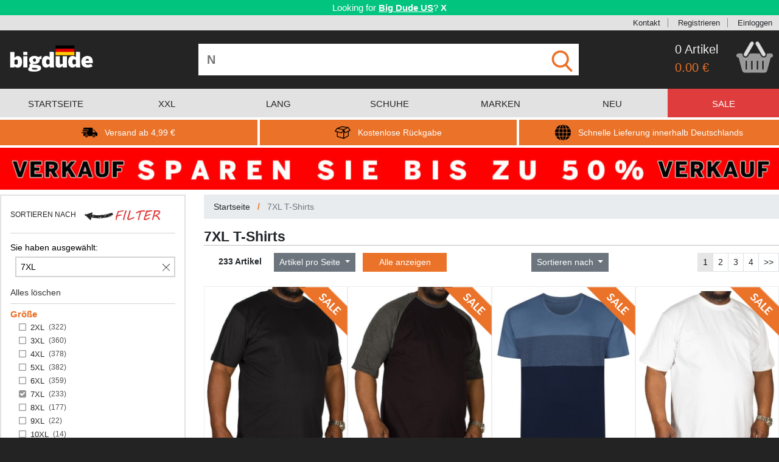

--- FILE ---
content_type: text/html; charset=utf-8
request_url: https://www.bigdude.de/xxl-shirts/suche/standardsizex--7xl/
body_size: 24853
content:
<!DOCTYPE html>
<html lang="de">
<head>
    <meta charset="utf-8"/>
        <script id="cookieyes" src="//cdn-cookieyes.com/client_data/f3b7d927f021e3a93174b051/script.js"></script>
    <meta name="viewport" content="width=device-width, initial-scale=1.0, maximum-scale=1.0, user-scalable=0"/>
        <meta name="description" content="Gro&#xDF;e Herren-T-Shirts in gro&#xDF;en Gr&#xF6;&#xDF;en 3XL - 8XL. Mit unz&#xE4;hligen Marken und &#xFC;ber 200 Styles k&#xF6;nnen Sie alle T-Shirts einschlie&#xDF;lich unserer gro&#xDF;en Auswahl an einfachen T-Shirts, T-Shirts mit Logo- oder Grafikdruck und mehr sehen."/>
    <title>Gro&#xDF;e Herren T-Shirts in gro&#xDF;en Gr&#xF6;&#xDF;en 3XL, 4XL, 5XL, 6XL, 7XL &amp; 8XL | Bigdude</title>
    <script>
        window._gaq = [];
        window.clientEvents = [];
        window.pushClientEvent = function (ev) { window.clientEvents.push(ev); };
        window.fbCode = "1251258596773279";
        window.bingCode = "";
        window.gaConvId = "774180827";
        window.gaConvLabel = "KnGpCNnPyZYYENuflPEC";
        window.gaConvLabelRemarket = "";
        window.openMenu = false;
        window.merchantId = "120310252";
    </script>
    <script async src="https://www.googletagmanager.com/gtag/js?id=G-5KGPL57K6L"></script>
        <script>
      window.dataLayer = window.dataLayer || [];
      function gtag(){dataLayer.push(arguments);}
      gtag('js', new Date());
      gtag("consent", "default", {
          ad_storage: "denied",
          ad_user_data: "denied",
          ad_personalization: "denied",
          analytics_storage: "denied",
          functionality_storage: "denied",
          personalization_storage: "denied",
          security_storage: "granted",
          wait_for_update: 2000,
      });
      gtag("set", "ads_data_redaction", true);
      gtag("set", "url_passthrough", false);
      gtag('config', 'G-5KGPL57K6L');
      gtag('config', 'AW-774180827', { 'allow_enhanced_conversions': true });
    </script>
    <script>
      if (window.fbCode) {
        !function(f,b,e,v,n,t,s){if(f.fbq)return;n=f.fbq=function(){n.callMethod?
          n.callMethod.apply(n,arguments):n.queue.push(arguments)};if(!f._fbq)f._fbq=n;
          n.push=n;n.loaded=!0;n.version='2.0';n.queue=[];t=b.createElement(e);t.async=!0;
          t.src=v;s=b.getElementsByTagName(e)[0];s.parentNode.insertBefore(t,s)}(window,
          document,'script','https://connect.facebook.net/en_US/fbevents.js');
          fbq('init', window.fbCode);
          fbq('track', 'PageView', {});
      }
    </script>
    <script>
        if(window.bingCode) {
          (function(w,d,t,r,u){var f,n,i;w[u]=w[u]||[],f=function(){var o={ti:window.bingCode};o.q=w[u],w[u]=new UET(o),w[u].push("pageLoad")},n=d.createElement(t),n.src=r,n.async=1,n.onload=n.onreadystatechange=function(){var s=this.readyState;s&&s!=="loaded"&&s!=="complete"||(f(),n.onload=n.onreadystatechange=null)},i=d.getElementsByTagName(t)[0],i.parentNode.insertBefore(n,i)})(window,document,"script","//bat.bing.com/bat.js","uetq");
        }
    </script>
    <script>
        window.sendEv = function(c,a,l,v) {
          gtag('event', 'WebsiteEvent', { evCategory: c, evAction: a, evLabel: l, evValue: v });
        }
    </script>
    <script>
      window.elq = [];
      window.elqProcess = function() { };
      window.elqAdd = function(i) {
        window.elq.push(i);
        window.elqProcess();
      };
      window.ccurrent = "EUR";
      window.countryCode = "US";
      window.isOx = false;
      window.websiteType = "DEWebsite";
    </script>
    <link rel="stylesheet" href="/css/reset.css?cbx=a0cdebb89b" type="text/css" />
    <link rel="stylesheet" href="/css/bootstrap.css?cbx=7e296edef1" type="text/css" />
    <link rel="stylesheet" href="/css/jquery.mmenu.all.css?cbx=6f93b9bd83" type="text/css" />
    <link rel="stylesheet" href="/css/owl.carousel.min.css?cbx=b631d1cd4f" type="text/css" />
    <link rel="stylesheet" href="/css/main.compiled.css?cbx=e4f2e449e4" type="text/css" />
    
    <script src="/js2/bundle.js?cbx=2f80dec484" async></script>
    <style type="text/css">
        .cms-content-html a {
            color: #001476;
            text-decoration: underline;
        }
    </style>
    
        <link rel="canonical" href="https://www.bigdude.de/xxl-shirts/suche/standardsizex--7xl/"/>
            <link rel="alternate" hreflang="en" href="https://www.bigdudeclothing.co.uk/big-t-shirts/shopby/standardsizex--7xl/" />
            <link rel="alternate" hreflang="en-GB" href="https://www.bigdudeclothing.co.uk/big-t-shirts/shopby/standardsizex--7xl/" />
            <link rel="alternate" hreflang="en-US" href="https://www.bigdudeclothing.com/big-t-shirts/shopby/standardsizex--7xl/" />
            <link rel="alternate" hreflang="en-IE" href="https://www.bigdude.ie/big-t-shirts/shopby/standardsizex--7xl/" />
            <link rel="alternate" hreflang="de" href="https://www.bigdude.de/xxl-shirts/suche/standardsizex--7xl/" />
            <link rel="next" href="/xxl-shirts/suche/standardsizex--7xl/?p=2"/>

</head>
<body>
<!--[if lt IE 10]>
    <div id="ie-warning" style="background: #C58888; text-align: center; font-weight: bold; font-size: 14px; padding: 4px">
        <p>This website may not work correctly on your outdated web browser. </p>
        <p> Please upgrade your web browser or use a mobile / tablet device instead. Visit
            <a href="https://browsehappy.com" style="text-decoration: underline">https://browsehappy.com</a>.</p>
    </div>
<![endif]-->
<div class="in-transition" style="z-index: 5000; width: 100%; height: 100%; background: grey; overflow: hidden; opacity:  50%; position: fixed; top: 0; left: 0">
</div>
<div class="in-transition" style="z-index: 5000; width: 100%; height: 100%; background: transparent; overflow: hidden; position: fixed; top: 0; left: 0">
    <div class="d-flex justify-content-center mt-4">
        <div class="spinner-border" role="status">
            <span class="sr-only">Loading...</span>
        </div>
    </div>
</div>
    <div id="geobanner">
        <div class="container-fluid" style="box-sizing: border-box;">
            <div class="row">
                <div class="col-12 p-1">
                        <span>Looking for <a href="https://www.bigdudeclothing.com" class="text-strong">Big Dude US</a>?</span>

                    <div class="d-inline-block cclose">X</div>
                </div>
            </div>
        </div>
    </div>
<div id="header-topbar">
    <svg xmlns="http://www.w3.org/2000/svg" style="display: none">
    <symbol id="icon-klarna" viewBox="0 0 44 44">
        <svg xmlns="http://www.w3.org/2000/svg" viewBox="0 0 44 44">
            <g fill="#000000" stroke="none" transform="translate(0.000000,44.000000) scale(0.100000,-0.100000)">
                <path d="M50 205 l0 -165 35 0 35 0 0 165 0 165 -35 0 -35 0 0 -165z"></path>
                <path d="M230 345 c0 -37 -34 -99 -70 -127 l-30 -23 56 -78 c56 -76 57 -77
101 -77 l44 0 -22 33 c-13 17 -36 49 -52 69 l-29 38 22 27 c30 39 50 89 50
129 0 32 -2 34 -35 34 -31 0 -35 -3 -35 -25z"></path>
                <path d="M350 100 c-16 -31 4 -62 38 -58 19 2 28 10 30 26 7 47 -47 72 -68 32z"></path>
            </g>
        </svg>
    </symbol>
    <symbol id="icon-facebook" viewBox="0 0 84 84">
        <svg xmlns="http://www.w3.org/2000/svg" width="84" height="84" viewBox="0 0 84 84">
            <path d="M41.853.484c-1.978.005-3.955.15-5.912.436C23.12 2.68 11.41 10.89 5.33 22.31.16 31.64-.98 42.99 1.77 53.25c3.09 11.3 11.18 21.12 21.7 26.28 4.38 2.25 9.24 3.28 13.99 4.47h7.95c11.15-1.44 21.95-6.66 28.98-15.6 6.67-8.13 10.01-18.86 9.16-29.35-.79-12.27-7.47-23.98-17.57-30.97C59.008 3.067 50.426.464 41.853.484zm5.785 15.73c2.097.038 4.21.215 6.171.136.04 2.94 0 5.89-.1 8.83-2.64-.03-5.33-.23-7.88.62-.04 2.34-.08 4.69-.07 7.04 2.7-.01 5.4.03 8.1.03-.2 2.99-.469 5.98-.809 8.95-2.42.06-4.84.18-7.26.3-.05 8.51.02 17.02 0 25.52-3.54.09-7.09.09-10.63 0-.02-8.48.06-16.96-.01-25.44l-5.09-.39c-.05-2.93-.02-5.87.08-8.8 1.67-.09 3.35-.19 5.02-.28.09-4.65-.81-10.13 2.92-13.71 2.612-2.543 6.062-2.869 9.558-2.806z" fill="#d9d9d9"></path>
        </svg>
    </symbol>
    <symbol id="icon-tick" viewBox="0 0 48 48">
        <svg xmlns="http://www.w3.org/2000/svg" width="48" height="48" viewBox="0 0 48 48">
            <path fill="#26BE70" d="M44 24c0 11.045-8.955 20-20 20S4 35.045 4 24 12.955 4 24 4s20 8.955 20 20z"/><path fill="#ffffff" d="M34.602 14.602 21 28.199l-5.602-5.598-2.797 2.797L21 33.801l16.398-16.402-2.796-2.797z"/>
        </svg>
    </symbol>
    <symbol id="icon-arrow-right" viewBox="0 0 297 297">
        <svg xmlns="http://www.w3.org/2000/svg" viewBox="0 0 297 297" xml:space="preserve">
            <path fill="white" d="M148.5 0C66.485 0 0 66.485 0 148.5S66.485 297 148.5 297 297 230.515 297 148.5 230.515 0 148.5 0zm10.583 231.5H90.75l74.25-84-74.25-81h68.333l71.917 81-71.917 84z"/>
        </svg>
    </symbol>
    <symbol id="icon-cart3" viewBox="0 0 104 89">
        <svg xmlns="http://www.w3.org/2000/svg" width="104" height="89" viewBox="0 0 104 89">
            <path fill="white" d="M43.8 0h2.35c1.08 1.3 2.23 2.57 3.08 4.04.46 3.04-1.69 5.65-3 8.2-5.62 9.14-10.46 18.77-16.29 27.77-2.93 4.46-10.89.3-8.51-4.68 4.42-8.96 9.99-17.34 14.74-26.14C38.18 5.75 39.84 1.62 43.8 0zm15.11 0h2.3c1.87 1.74 3.61 3.65 4.82 5.92 4.87 8.75 9.92 17.4 14.97 26.04 1.05 2.04 2.46 4.34 1.65 6.71-.91 3.07-5.15 4.18-7.61 2.3-1.41-1.29-2.35-2.99-3.33-4.61-4.06-7.26-8.22-14.47-12.41-21.66-1.63-2.85-3.59-5.58-4.54-8.76-.62-2.85 2.1-4.64 4.15-5.94z" stroke="#b3b3b3"></path><path d="M9.79 34.619c-2.182-.031-4.356.081-6.48.631-1.34.95-2.27 2.34-3.31 3.6v1.24c.97 3.38 4.41 4.32 7.03 6 .88 1.65 1.24 3.5 1.73 5.29 2.25 9.26 4.91 18.42 7.22 27.67.82 2.84 1.47 6.13 4.09 7.91 1.98 1.51 4.6 1.48 6.97 1.57 16.31-.06 32.63-.09 48.94.01 2.71-.1 5.73.14 8.04-1.55 1.89-1.28 2.74-3.51 3.39-5.6 3.32-11.87 6.05-23.91 9.66-35.7 2.66-.88 5.11-2.3 6.93-4.46v-1.42c-.86-1.86-1.6-4.51-4.02-4.78-4.04-.75-8.17-.28-12.24-.11-.68 2.99-.74 6.51-3.14 8.74-3.3 3.39-9.19 3.66-12.73.49-2.66-2.62-4.22-6.09-6.07-9.29-9.12.02-18.34-.71-27.4.3-2.51 2.98-3.69 6.99-6.8 9.47-4.35 3.37-11.43 1.63-13.85-3.26-.81-2.08-1.03-4.33-1.42-6.52-2.165-.025-4.357-.2-6.54-.231zm65.979 18.59c1.09 1.08 2.97 1.871 2.61 3.741-.02 7.3.199 14.63-.121 21.93-.16 2.69-5.01 2.82-5.16.06-.36-7.31-.14-14.65-.12-21.96-.37-1.95 1.63-2.68 2.79-3.77zm-47.749.032c1.26 1.03 3.32 1.709 2.85 3.739-.03 7.32.19 14.65-.12 21.96-.17 2.71-4.95 2.65-5.18-.01-.28-7.31-.11-14.66-.09-21.98-.29-1.79 1.53-2.59 2.54-3.71zm15.87 0c1.38.84 3.18 1.69 2.87 3.65.06 7.34.25 14.709-.1 22.039-.22 2.78-5.14 2.64-5.21-.19-.27-7.23-.12-14.49-.08-21.73-.3-1.8 1.51-2.63 2.52-3.77zm16.07 0c1.18 1.07 3.15 1.809 2.74 3.759-.01 7.22.23 14.47-.12 21.68.03 2.93-4.98 3.01-5.19.24-.33-7.32-.15-14.67-.1-22-.32-1.86 1.57-2.62 2.67-3.68z" fill="white" stroke="#e6e6e6" stroke-opacity=".279" stroke-width="2.4"></path>
        </svg>
    </symbol>
    <symbol id="icon-twitter" viewBox="0 0 84 84">
        <svg xmlns="http://www.w3.org/2000/svg" width="84" height="84" viewBox="0 0 84 84">
            <path d="M42.107.635c-1.718 0-3.441.116-5.158.355C25.75 2.4 15.22 8.45 8.52 17.56 1.79 26.44-.93 38.11.84 49.08c1.73 11.59 8.822 22.1 18.622 28.43C24.31 80.67 29.89 82.46 35.43 84h11.84c10.78-1.76 21.01-7.29 27.67-16.04 8.99-11.31 11.18-27.43 5.86-40.82C74.893 11.5 58.717.637 42.108.636zm9.983 22.914c2.93-.008 5.735 1.666 8.33 3.031 2.29.12 4.44-1.25 6.62-1.83-1.29 1.77-2.59 3.54-3.93 5.28 1.67-.31 3.34-.61 5.02-.92-1.64 1.67-3.29 3.33-4.94 4.99-.11 9.58-4.1 19.34-11.88 25.2-9.5 7.39-23.41 7.96-33.63 1.68 5.12-.26 10.19-1.47 14.59-4.19-4.05-1.24-7.71-3.56-9.7-7.41l4.17-.48c-4.08-1.84-7.14-5.29-7.94-9.76 1.43.08 2.86.17 4.29.26-1.24-1.67-2.68-3.26-3.42-5.24-.92-2.83-.13-5.81.4-8.63 5.78 5.97 13.2 10.51 21.66 11.09-.12-5.12 2.08-10.82 7.39-12.43a7.2 7.2 0 0 1 2.97-.641z" fill="#d6d6d6"></path>
        </svg>
    </symbol>
    <symbol id="icon-delivery" viewBox="0 0 406.783 406.783">
        <svg xmlns="http://www.w3.org/2000/svg" width="406.783" height="406.783" viewBox="0 0 406.783 406.783">
            <path d="M127.12 256.572c-19.742 0-35.741 15.993-35.741 35.737 0 19.745 15.999 35.738 35.741 35.738 19.749 0 35.744-15.993 35.744-35.738 0-19.744-15.995-35.737-35.744-35.737zm0 51.274c-8.582 0-15.536-6.955-15.536-15.537 0-8.586 6.954-15.537 15.536-15.537 8.583 0 15.542 6.951 15.542 15.537 0 8.582-6.959 15.537-15.542 15.537zm188.468-51.274c-19.742 0-35.74 15.993-35.74 35.737 0 19.745 15.998 35.738 35.74 35.738 19.75 0 35.744-15.993 35.744-35.738 0-19.744-15.994-35.737-35.744-35.737zm0 51.274c-8.582 0-15.535-6.955-15.535-15.537 0-8.586 6.953-15.537 15.535-15.537 8.584 0 15.543 6.951 15.543 15.537 0 8.582-6.959 15.537-15.543 15.537zM167.329 146.759c0 5.008-4.098 9.105-9.105 9.105H32.579c-5.008 0-9.104-4.097-9.104-9.105v-5.463c0-5.007 4.097-9.104 9.104-9.104h125.645c5.008 0 9.105 4.097 9.105 9.104v5.463z"></path><path d="M385.623 200.066c-13.105-3.407-20.604-5.549-25.75-15.487l-17.207-34.839c-5.148-9.938-18.518-18.07-29.707-18.07h-23.535s-3.166.066-3.166-3.12V99.331c0-11.327-6.41-20.595-20.045-20.595H74.405c-19.521 0-28.789 9.269-28.789 20.595v18.311s0 5.446 5.271 5.446h107.337c10.041 0 18.21 8.168 18.21 18.209v5.463c0 10.041-8.169 18.209-18.21 18.209H50.887s-5.271-.438-5.271 5.252v6.297c0 5.008 6.864 5.005 6.864 5.005h72.254c10.041 0 18.21 8.169 18.21 18.209v5.463c0 10.041-8.169 18.209-18.21 18.209H53.62s-8.004-.148-8.004 6.225v44.246c0 11.326 9.268 20.595 20.595 20.595h11.376c2.58 0 2.96-1.437 2.96-2.159 0-25.679 20.894-46.568 46.574-46.568 25.682 0 46.575 20.891 46.575 46.568 0 .725-.206 2.159 1.767 2.159h91.806c1.82 0 1.746-1.534 1.746-2.159 0-25.679 20.893-46.568 46.574-46.568s46.574 20.891 46.574 46.568c0 .725-.018 2.159 1.121 2.159h23.146c11.195 0 20.352-9.157 20.352-20.351v-38.664c.001-32.561-10.28-32.561-21.159-35.389zm-38.727-1.811h-57.928c-2.393 0-2.711-2.33-2.711-2.33V147.67s-.135-1.853 2.938-1.853h16.529c9.959 0 21.855 7.236 26.434 16.079l15.312 31a24.257 24.257 0 0 0 2.072 3.349c.544.728-.368 2.01-2.646 2.01z"></path><path d="M133.838 205.195c0 5.008-4.097 9.105-9.104 9.105H9.104C4.096 214.3 0 210.203 0 205.195v-5.463c0-5.007 4.097-9.104 9.104-9.104h115.63c5.008 0 9.104 4.097 9.104 9.104v5.463z"></path>
        </svg>
    </symbol>
    <symbol id="icon-globe" viewBox="0 0 49 49">
        <svg xmlns="http://www.w3.org/2000/svg" width="49" height="49" viewBox="0 0 49 49">
            <path d="M14.397 14.122h9.1v9.374H13.365c.059-3.343.422-6.506 1.032-9.374zm0 20.756h9.1v-9.375H13.365c.059 3.345.422 6.506 1.032 9.375zm9.099-22.765V.06c-3.683.723-6.842 5.383-8.622 12.053h8.622zm13.197 22.765h10.033a24.299 24.299 0 0 0 2.271-9.375H37.645c-.057 3.349-.377 6.502-.952 9.375zm0-20.756c.572 2.871.895 6.027.951 9.374H49a24.46 24.46 0 0 0-2.271-9.374H36.693zm-.455-2.009h9.435A24.546 24.546 0 0 0 30.537.729c2.475 2.453 4.462 6.417 5.701 11.384zM23.496 48.939V36.887h-8.622c1.78 6.668 4.939 11.327 8.622 12.052zm10.629-36.826C32.348 5.445 29.188.785 25.504.06v12.053h8.621zm1.512 13.39H25.504v9.375h9.1c.609-2.869.973-6.03 1.033-9.375zM0 25.503a24.39 24.39 0 0 0 2.273 9.375h10.031c-.572-2.873-.895-6.026-.949-9.375H0zm12.762 11.384H3.328a24.55 24.55 0 0 0 15.137 11.385c-2.475-2.454-4.463-6.418-5.703-11.385zm23.476 0c-1.239 4.967-3.225 8.932-5.701 11.385 6.441-1.631 11.855-5.797 15.136-11.385h-9.435zM12.762 12.113c1.24-4.967 3.225-8.931 5.702-11.384A24.554 24.554 0 0 0 3.328 12.113h9.434zm21.842 2.009h-9.1v9.374h10.133c-.06-3.343-.424-6.506-1.033-9.374zm-32.331 0A24.372 24.372 0 0 0 0 23.496h11.355c.055-3.347.377-6.503.949-9.374H2.273zm23.231 22.765V48.94c3.684-.724 6.844-5.383 8.621-12.053h-8.621z"></path>
        </svg>
    </symbol>
    <symbol id="icon-returns" viewBox="0 0 59.227 59.227">
        <svg xmlns="http://www.w3.org/2000/svg" width="59.227" height="59.227" viewBox="0 0 59.227 59.227">
            <path d="M51.586 10.029a1.487 1.487 0 0 0-1.449-.607c-.021-.005-.042-.014-.063-.017L27.469 6.087a1.492 1.492 0 0 0-.734.076L8.63 12.799l-.023.011c-.019.008-.037.02-.057.027a1.553 1.553 0 0 0-.602.47c-.004.006-.01.009-.014.015L.289 23.78a1.504 1.504 0 0 0-.202 1.391c.167.469.556.823 1.038.947l6.634 1.713v16.401c0 .659.431 1.242 1.062 1.435l24.29 7.422c.008.004.017.001.025.005.13.036.266.059.402.06l.011.002h.001a1.5 1.5 0 0 0 .423-.067c.044-.014.085-.033.13-.052.059-.022.117-.038.175-.068l17.43-9.673a1.5 1.5 0 0 0 .772-1.312V25.586l5.896-2.83a1.502 1.502 0 0 0 .579-2.214l-7.369-10.513zM27.41 9.111l17.644 2.59-11.704 5.442-18.534-3.415L27.41 9.111zM9.801 15.854l21.237 3.914-6.242 9.364-20.78-5.365 5.785-7.913zm.958 27.268V28.605l14.318 3.697a1.5 1.5 0 0 0 1.623-.62l5.349-8.023v25.968l-21.29-6.505zm38.72-2.022l-14.431 8.007V25.414l2.635 5.599a1.5 1.5 0 0 0 2.005.714l9.789-4.698.002 14.071zm-9.724-12.732l-4.207-8.938 14.302-6.65 5.634 8.037-15.729 7.551z"></path>
        </svg>
    </symbol>
    <symbol id="icon-cart" viewBox="0 0 488.1 489.5">
        <svg xmlns="http://www.w3.org/2000/svg" width="487.1" height="487.1" viewBox="0 0 487.1 487.1">
            <g fill="#949494">
                <path d="M342.3 137.978H385l-63.3-108.6c-5.1-8.8-16.4-11.8-25.2-6.6-8.8 5.1-11.8 16.4-6.6 25.2l52.4 90zM197.4 47.978c5.1-8.8 2.2-20.1-6.6-25.2s-20.1-2.2-25.2 6.6l-63.3 108.7H145l52.4-90.1zM455.7 171.278H31.3c-17.3 0-31.3 14-31.3 31.3v34.7c0 17.3 14 31.3 31.3 31.3h9.8l30.2 163.7c3.8 19.3 21.4 34.6 39.7 34.6h258.8c18.3 0 35.9-15.3 39.7-34.6l30.4-163.8h15.9c17.3 0 31.3-14 31.3-31.3v-34.7c-.1-17.2-14.1-31.2-31.4-31.2zm-282.9 163.6v70.6c0 10.1-8.2 17.7-17.7 17.7-10.1 0-17.7-8.2-17.7-17.7v-99c0-10.1 8.2-17.7 17.7-17.7 10.1 0 17.7 8.2 17.7 17.7v28.4zm56.8 0v70.6c0 10.1-8.2 17.7-17.7 17.7-10.1 0-17.7-8.2-17.7-17.7v-99c0-10.1 8.2-17.7 17.7-17.7s17.7 8.2 17.7 17.7v28.4zm57.1 41v29.6c0 9.5-7.6 17.7-17.7 17.7-9.5 0-17.7-7.6-17.7-17.7v-99c0-9.5 8.2-17.7 17.7-17.7s17.7 7.6 17.7 17.7v69.4zm56.8 0v29.6c0 9.5-7.6 17.7-17.7 17.7-9.5 0-17.7-7.6-17.7-17.7v-99c0-9.5 7.6-17.7 17.7-17.7 9.5 0 17.7 7.6 17.7 17.7v69.4z"></path>
            </g>
        </svg>
    </symbol>
    <symbol id="icon-cart2" viewBox="0 0 104 89">
        <svg xmlns="http://www.w3.org/2000/svg" width="104" height="89" viewBox="0 0 104 89">
            <path fill="#dedede" d="M43.8 0h2.35c1.08 1.3 2.23 2.57 3.08 4.04.46 3.04-1.69 5.65-3 8.2-5.62 9.14-10.46 18.77-16.29 27.77-2.93 4.46-10.89.3-8.51-4.68 4.42-8.96 9.99-17.34 14.74-26.14C38.18 5.75 39.84 1.62 43.8 0zm15.11 0h2.3c1.87 1.74 3.61 3.65 4.82 5.92 4.87 8.75 9.92 17.4 14.97 26.04 1.05 2.04 2.46 4.34 1.65 6.71-.91 3.07-5.15 4.18-7.61 2.3-1.41-1.29-2.35-2.99-3.33-4.61-4.06-7.26-8.22-14.47-12.41-21.66-1.63-2.85-3.59-5.58-4.54-8.76-.62-2.85 2.1-4.64 4.15-5.94z" stroke="#b3b3b3"></path><path d="M9.79 34.619c-2.182-.031-4.356.081-6.48.631-1.34.95-2.27 2.34-3.31 3.6v1.24c.97 3.38 4.41 4.32 7.03 6 .88 1.65 1.24 3.5 1.73 5.29 2.25 9.26 4.91 18.42 7.22 27.67.82 2.84 1.47 6.13 4.09 7.91 1.98 1.51 4.6 1.48 6.97 1.57 16.31-.06 32.63-.09 48.94.01 2.71-.1 5.73.14 8.04-1.55 1.89-1.28 2.74-3.51 3.39-5.6 3.32-11.87 6.05-23.91 9.66-35.7 2.66-.88 5.11-2.3 6.93-4.46v-1.42c-.86-1.86-1.6-4.51-4.02-4.78-4.04-.75-8.17-.28-12.24-.11-.68 2.99-.74 6.51-3.14 8.74-3.3 3.39-9.19 3.66-12.73.49-2.66-2.62-4.22-6.09-6.07-9.29-9.12.02-18.34-.71-27.4.3-2.51 2.98-3.69 6.99-6.8 9.47-4.35 3.37-11.43 1.63-13.85-3.26-.81-2.08-1.03-4.33-1.42-6.52-2.165-.025-4.357-.2-6.54-.231zm65.979 18.59c1.09 1.08 2.97 1.871 2.61 3.741-.02 7.3.199 14.63-.121 21.93-.16 2.69-5.01 2.82-5.16.06-.36-7.31-.14-14.65-.12-21.96-.37-1.95 1.63-2.68 2.79-3.77zm-47.749.032c1.26 1.03 3.32 1.709 2.85 3.739-.03 7.32.19 14.65-.12 21.96-.17 2.71-4.95 2.65-5.18-.01-.28-7.31-.11-14.66-.09-21.98-.29-1.79 1.53-2.59 2.54-3.71zm15.87 0c1.38.84 3.18 1.69 2.87 3.65.06 7.34.25 14.709-.1 22.039-.22 2.78-5.14 2.64-5.21-.19-.27-7.23-.12-14.49-.08-21.73-.3-1.8 1.51-2.63 2.52-3.77zm16.07 0c1.18 1.07 3.15 1.809 2.74 3.759-.01 7.22.23 14.47-.12 21.68.03 2.93-4.98 3.01-5.19.24-.33-7.32-.15-14.67-.1-22-.32-1.86 1.57-2.62 2.67-3.68z" fill="#999" stroke="#e6e6e6" stroke-opacity=".279" stroke-width="2.4"></path>
        </svg>
    </symbol>
    <symbol id="icon-find" viewBox="0 0 56.966 56.966">
        <svg xmlns="http://www.w3.org/2000/svg" width="56.966" height="56.966" viewBox="0 0 56.966 56.966">
            <path d="M55.146 51.887L41.588 37.786A22.926 22.926 0 0 0 46.984 23c0-12.682-10.318-23-23-23s-23 10.318-23 23 10.318 23 23 23c4.761 0 9.298-1.436 13.177-4.162l13.661 14.208c.571.593 1.339.92 2.162.92.779 0 1.518-.297 2.079-.837a3.004 3.004 0 0 0 .083-4.242zM23.984 6c9.374 0 17 7.626 17 17s-7.626 17-17 17-17-7.626-17-17 7.626-17 17-17z" fill="#ea7229"></path>
        </svg>
    </symbol>
    <symbol id="icon-checkbox-empty" viewBox="0 0 459 459">
        <svg xmlns="http://www.w3.org/2000/svg" width="459" height="459" viewBox="0 0 459 459">
            <path d="M408 51v357H51V51h357m0-51H51C22.95 0 0 22.95 0 51v357c0 28.05 22.95 51 51 51h357c28.05 0 51-22.95 51-51V51c0-28.05-22.95-51-51-51z" fill="#949494"></path>
        </svg>
    </symbol>
    <symbol id="icon-checkbox-checked" viewBox="0 0 438.536 438.536">
        <svg xmlns="http://www.w3.org/2000/svg" width="438.536" height="438.536" viewBox="0 0 438.536 438.536">
            <path d="M414.41 24.123C398.333 8.042 378.963 0 356.315 0H82.228C59.58 0 40.21 8.042 24.126 24.123 8.045 40.207.003 59.576.003 82.225v274.084c0 22.647 8.042 42.018 24.123 58.102 16.084 16.084 35.454 24.126 58.102 24.126h274.084c22.648 0 42.018-8.042 58.095-24.126 16.084-16.084 24.126-35.454 24.126-58.102V82.225c-.001-22.649-8.043-42.021-24.123-58.102zm-43.53 134.901l-175.307 175.3c-3.615 3.614-7.898 5.428-12.85 5.428-4.95 0-9.233-1.807-12.85-5.421L67.663 232.118c-3.616-3.62-5.424-7.898-5.424-12.848 0-4.949 1.809-9.233 5.424-12.847l29.124-29.124c3.617-3.616 7.895-5.424 12.847-5.424s9.235 1.809 12.851 5.424l60.242 60.24 133.334-133.333c3.606-3.617 7.898-5.424 12.847-5.424 4.945 0 9.227 1.807 12.847 5.424l29.126 29.125c3.61 3.615 5.421 7.898 5.421 12.847s-1.812 9.233-5.422 12.846z" fill="#949494"></path>
        </svg>
    </symbol>
    <symbol id="icon-cancel" viewBox="0 0 64 64">
        <svg width="64" height="64" xmlns="http://www.w3.org/2000/svg" viewBox="0 0 64 64">
            <path fill="#1D1D1B" d="M28.941 31.786L.613 60.114a2.014 2.014 0 1 0 2.848 2.849l28.541-28.541 28.541 28.541c.394.394.909.59 1.424.59a2.014 2.014 0 0 0 1.424-3.439L35.064 31.786 63.41 3.438A2.014 2.014 0 1 0 60.562.589L32.003 29.15 3.441.59A2.015 2.015 0 0 0 .593 3.439l28.348 28.347z"></path>
        </svg>
    </symbol>
    <symbol id="icon-scroll" viewBox="0 0 55 57">
        <svg xmlns="http://www.w3.org/2000/svg" viewBox="0 0 55 57">
            <path fill="#727272" d="M0 0h55v57H0V0z"></path><path d="M9.01 28.973c6.5-5.84 12.39-12.33 18.66-18.41 6.28 6.07 12.17 12.56 18.67 18.4.25 5.43.06 10.86.12 16.29-6.38-6.1-12.45-12.51-18.79-18.66-6.33 6.14-12.39 12.55-18.76 18.63.06-5.42-.13-10.84.1-16.25z" fill="#f2f2f2"></path>
        </svg>
    </symbol>
    <symbol id="icon-down-arrow" viewBox="0 0 255 255">
        <svg xmlns="http://www.w3.org/2000/svg" viewBox="0 0 255 255">
            <path fill="#ea7229" d="M0 63.75l127.5 127.5L255 63.75z"></path>
        </svg>
    </symbol>
    <symbol id="icon-up-arrow" viewBox="0 0 25 25">
        <svg viewBox="0 0 25 25" xmlns="http://www.w3.org/2000/svg">
            <path fill="#fff" d="M0 0h25v25H0V0z"></path><path fill="#ff0101" d="M12.25 3.03c2.78 3.02 6.49 5.39 8.08 9.32-3.03-.78-4.93-3.41-7.13-5.42.06 4.04.03 8.08.02 12.11-.49-.01-1.47-.04-1.96-.05.04-3.99-.02-7.97-.06-11.96-2.15 1.98-4.09 4.29-6.8 5.53 1.13-4.17 5.11-6.49 7.85-9.53z"></path>
        </svg>
    </symbol>
    <symbol id="icon-hamburger" viewBox="0 0 256 256">
        <svg viewBox="0 0 256 256" xmlns="http://www.w3.org/2000/svg">
            <path fill="#fff" d="M29.29 48.28c1.21-.18 2.43-.28 3.65-.3 63.38.03 126.76.02 190.14.01 5.94-.25 11.92 2.83 14.81 8.09 4.16 6.88 1.92 16.6-4.76 21.04-4.94 3.67-11.37 2.82-17.14 2.9-61.02-.04-122.05-.02-183.08-.01-6.2.28-12.41-3.14-15.17-8.75-5.07-9.04 1.25-21.7 11.55-22.98zM29.29 112.27c4.22-.56 8.48-.21 12.71-.27 60.36 0 120.72.01 181.08-.01 5.94-.25 11.92 2.83 14.81 8.08 4.31 7.1 1.74 17.19-5.36 21.45-4.88 3.26-10.99 2.39-16.54 2.5-58.66-.03-117.32-.03-175.98 0-5.33-.12-11.12.71-15.93-2.12-5.98-3.32-9.33-10.73-7.69-17.4 1.3-6.18 6.62-11.32 12.9-12.23zM29.3 176.27c1.2-.18 2.42-.27 3.64-.29 63.38.03 126.76.03 190.14.01 5.94-.25 11.92 2.83 14.81 8.09 4.3 7.09 1.74 17.18-5.36 21.44-4.57 3.08-10.31 2.45-15.54 2.5-61.36-.05-122.72-.01-184.08-.01-6.46.31-12.91-3.46-15.5-9.44-4.48-9.02 1.88-21.04 11.89-22.3z"></path>
        </svg>
    </symbol>
    <symbol id="icon-play" viewBox="0 0 1000 1000">
        <svg xmlns="http://www.w3.org/2000/svg" width="1000" height="1000" viewBox="0 0 1000 1000">
            <path fill="#242424" d="M924.3 254C880.5 179 821 119.5 746 75.7 670.9 31.9 588.9 10 500 10S329.1 31.9 254 75.7C179 119.5 119.5 179 75.7 254 31.9 329.1 10 411.1 10 500s21.9 170.9 65.7 246C119.5 821 179 880.5 254 924.3c75.1 43.8 157.1 65.7 246 65.7s170.9-21.9 246-65.7C821 880.5 880.5 821 924.3 746c43.8-75.1 65.7-157.1 65.7-246s-21.9-170.9-65.7-246zM745 535.1L397.9 739.3c-6.4 3.8-13.2 5.7-20.4 5.7-6.8 0-13.6-1.7-20.4-5.1-13.6-8.1-20.4-20-20.4-35.7V295.8c0-15.7 6.8-27.6 20.4-35.7 14-7.7 27.6-7.4 40.8.6L745 464.9c13.6 7.7 20.4 19.4 20.4 35.1 0 15.7-6.8 27.4-20.4 35.1z"></path>
        </svg>
    </symbol>
    <symbol id="icon-size_guide" viewBox="0 0 50 48">
        <svg viewBox="0 0 50 48" xmlns="http://www.w3.org/2000/svg">
            <path fill="#efefef" d="M0 0h50v48H0V0z"></path><path fill="#3b4552" d="M1.06 4.98C9.11 4.04 16.88 1.27 25 .96c8.08.4 15.85 3.06 23.88 4.01.47 3.92.5 7.89-.04 11.81-2.82.08-5.65.13-8.47.28-.02 9.32.29 18.67-.13 27.98-4.3 2.37-9.48 1.71-14.22 2.07-5.42-.1-11.27.38-16.28-2.04-.41-9.32-.12-18.67-.12-28-2.82-.16-5.65-.22-8.48-.3-.33-3.92-.39-7.86-.08-11.79z"></path><path fill="#efefef" d="M20.77 3.4c2.8-.21 5.62-.21 8.43-.01-2.21 2.8-6.2 2.77-8.43.01z"></path><path fill="#efefef" d="M16.83 4.27c3.22-.89 4.98 3.12 8.15 2.81 3.14.19 4.95-3.35 8.13-3.09-1.8 2.78-4.5 5.42-8.06 5.28-3.55.21-6.19-2.45-8.22-5z"></path><path fill="#efefef" d="M11.91 5.21c1.24-.16 2.48-.31 3.72-.46 1.98 3.34 5.32 6.22 9.42 6.03 4.05.13 7.36-2.73 9.31-6.04 1.24.15 2.47.31 3.7.47.21 12.91.07 25.82.07 38.73-8.7 1.2-17.58 1.21-26.28 0 0-12.91-.13-25.82.06-38.73zM3.21 6.92c2.36-.43 4.71-.83 7.07-1.23.02 2.94.04 5.88.09 8.82-2.36.08-4.72.12-7.08.17-.03-2.59-.05-5.17-.08-7.76zM39.7 5.7c2.36.39 4.72.78 7.07 1.2-.02 2.59-.03 5.19-.05 7.78-2.37-.05-4.73-.09-7.1-.17.05-2.94.06-5.87.08-8.81z"></path><path fill="#2b78c2" d="M12.19 15.86c1.85-1.46 3.77-2.82 5.76-4.08.07.8.22 2.4.3 3.2 4.49.03 8.99.03 13.48 0 .09-.8.26-2.4.35-3.2 1.97 1.27 3.88 2.64 5.72 4.1-1.82 1.26-3.68 2.49-5.53 3.7-.2-.7-.58-2.08-.77-2.78-4.32-.44-8.72-.49-13.03.02-.19.69-.55 2.07-.74 2.76-1.87-1.2-3.73-2.43-5.54-3.72z"></path>
        </svg>
    </symbol>
    <symbol id="icon-question" viewBox="0 0 46 41">
        <svg viewBox="0 0 46 41" xmlns="http://www.w3.org/2000/svg">
            <path fill="#ea732a" d="M2.44 6.08C2.33 3.73 4.58 1.75 6.9 2.02c10.72-.07 21.45.01 32.18-.03 2.36-.32 4.95 1.38 4.87 3.92.06 8.39.18 16.79-.06 25.16-.51 4.07-5.33 3.52-8.36 3.47 0 1.91-.01 3.82-.01 5.73-2.76-1.68-5.3-3.7-7.78-5.76-7.22-.08-14.46.12-21.68-.07-2.23 0-3.82-2.25-3.64-4.36-.05-8-.1-16.01.02-24z"></path><path fill="#fff" d="M4.69 3.71c11.46-.12 22.93-.05 34.39-.06 1.95-.39 3.69 1.27 3.27 3.24-.04 8.09.19 16.21-.11 24.29-1.55 3.02-5.72 1.24-8.42 1.72l-.09 4.28c-1.85-1.46-3.7-2.91-5.58-4.33-7.08 0-14.16.11-21.23-.01-1.08.03-2.79-.47-2.65-1.85-.3-4.65-.02-9.32-.1-13.97.12-4.44-.44-8.94.52-13.31z"></path><path fill="#ea732a" d="M18.7 13.4c-.47-3.27 3.14-3.1 5.37-3.05 1.96-.01 4.05 1.42 3.86 3.58.69 3.37-2.83 5.02-4.02 7.74-.89.03-1.79.11-2.68.23-2.17-3.69 3.93-4.83 3.32-8.19-1.89-.62-3.9-.27-5.85-.31zM21.18 23.22c1.12.03 2.24.04 3.36.02-.01 1.32-.01 2.63 0 3.95-.86 0-2.58-.02-3.44-.03.04-1.31.07-2.62.08-3.94z"></path>
        </svg>
    </symbol>
    <symbol id="icon-eur" viewBox="0 0 640 480">
        <svg xmlns="http://www.w3.org/2000/svg" xmlns:xlink="http://www.w3.org/1999/xlink" height="480" width="640" version="1" viewBox="0 0 640 480">
            <defs>
                <g id="d">
                    <g id="b">
                        <path d="M0-1l-.31.95.477.156z" id="a"></path><use transform="scale(-1 1)" xlink:href="#a"></use>
                    </g>
                    <g id="c">
                        <use transform="rotate(72)" xlink:href="#b"></use><use transform="rotate(144)" xlink:href="#b"></use>
                    </g><use transform="scale(-1 1)" xlink:href="#c"></use>
                </g>
            </defs><path fill="#039" d="M0 0h640v480H0z"></path>
            <g transform="translate(320 242.263) scale(23.7037)" fill="#fc0">
                <use height="100%" width="100%" xlink:href="#d" y="-6"></use><use height="100%" width="100%" xlink:href="#d" y="6"></use>
                <g id="e">
                    <use height="100%" width="100%" xlink:href="#d" x="-6"></use><use height="100%" width="100%" xlink:href="#d" transform="rotate(-144 -2.344 -2.11)"></use><use height="100%" width="100%" xlink:href="#d" transform="rotate(144 -2.11 -2.344)"></use><use height="100%" width="100%" xlink:href="#d" transform="rotate(72 -4.663 -2.076)"></use><use height="100%" width="100%" xlink:href="#d" transform="rotate(72 -5.076 .534)"></use>
                </g><use height="100%" width="100%" xlink:href="#e" transform="scale(-1 1)"></use>
            </g>
        </svg>
    </symbol>
    <symbol id="icon-usd" viewBox="0 0 640 480">
        <svg xmlns="http://www.w3.org/2000/svg" xmlns:xlink="http://www.w3.org/1999/xlink" width="1235" height="650" viewBox="0 0 1700 900">
            <defs>
                <polygon id="pt" points="-0.1624598481164531,0 0,-0.5 0.1624598481164531,0" transform="scale(0.0616)" fill="#FFF"/>
                <g id="star">
                    <use xlink:href="#pt" transform="rotate(-144)"/>
                    <use xlink:href="#pt" transform="rotate(-72)"/>
                    <use xlink:href="#pt"/>
                    <use xlink:href="#pt" transform="rotate(72)"/>
                    <use xlink:href="#pt" transform="rotate(144)"/>
                </g>
                <g id="s5">
                    <use xlink:href="#star" x="-0.252"/>
                    <use xlink:href="#star" x="-0.126"/>
                    <use xlink:href="#star"/>
                    <use xlink:href="#star" x="0.126"/>
                    <use xlink:href="#star" x="0.252"/>
                </g>
                <g id="s6">
                    <use xlink:href="#s5" x="-0.063"/>
                    <use xlink:href="#star" x="0.315"/>
                </g>
                <g id="x4">
                    <use xlink:href="#s6"/>
                    <use xlink:href="#s5" y="0.054"/>
                    <use xlink:href="#s6" y="0.108"/>
                    <use xlink:href="#s5" y="0.162"/>
                </g>
                <g id="u">
                    <use xlink:href="#x4" y="-0.216"/>
                    <use xlink:href="#x4"/>
                    <use xlink:href="#s6" y="0.216"/>
                </g>
                <rect id="stripe" width="1235" height="50" fill="#B22234"/>
            </defs>
            <rect width="1235" height="650" fill="#FFF"/>
            <use xlink:href="#stripe"/>
            <use xlink:href="#stripe" y="100"/>
            <use xlink:href="#stripe" y="200"/>
            <use xlink:href="#stripe" y="300"/>
            <use xlink:href="#stripe" y="400"/>
            <use xlink:href="#stripe" y="500"/>
            <use xlink:href="#stripe" y="600"/>
            <rect width="494" height="350" fill="#3C3B6E"/>
            <use xlink:href="#u" transform="translate(247,175) scale(650)"/>
        </svg>
    </symbol>
    <symbol id="icon-gbp" viewBox="0 0 640 480">
        <svg id="Layer_1" xmlns="http://www.w3.org/2000/svg" x="0" y="0" viewBox="2 0 50 34" style="enable-background:new 0 0 55.2 38.4" xml:space="preserve">
            <style>.st1{fill:#c8102e}.st2{fill:#012169}</style>
            <path d="M2.87 38.4h49.46c1.59-.09 2.87-1.42 2.87-3.03V3.03c0-1.66-1.35-3.02-3.01-3.03H3.01A3.037 3.037 0 0 0 0 3.03v32.33c0 1.62 1.28 2.95 2.87 3.04z" style="fill:#fefefe"/>
            <path class="st1" d="M23.74 23.03V38.4h7.68V23.03H55.2v-7.68H31.42V0h-7.68v15.35H0v7.68h23.74z"/>
            <path class="st2" d="M33.98 12.43V0h18.23c1.26.02 2.34.81 2.78 1.92L33.98 12.43zM33.98 25.97V38.4h18.35c1.21-.07 2.23-.85 2.66-1.92L33.98 25.97zM21.18 25.97V38.4H2.87a3.043 3.043 0 0 1-2.66-1.94l20.97-10.49zM21.18 12.43V0H2.99A3.04 3.04 0 0 0 .21 1.94l20.97 10.49zM0 12.8h7.65L0 8.97v3.83zM55.2 12.8h-7.69l7.69-3.85v3.85zM55.2 25.6h-7.69l7.69 3.85V25.6zM0 25.6h7.65L0 29.43V25.6z"/>
            <path class="st1" d="M55.2 3.25 36.15 12.8h4.26L55.2 5.4V3.25zM19.01 25.6h-4.26L0 32.98v2.15l19.05-9.53h-.04zM10.52 12.81h4.26L0 5.41v2.14l10.52 5.26zM44.63 25.59h-4.26l14.83 7.43v-2.14l-10.57-5.29z"/>
        </svg>
    </symbol>
    <symbol id="icon-aud" viewBox="0 0 640 480">
        <svg xmlns="http://www.w3.org/2000/svg" xmlns:xlink="http://www.w3.org/1999/xlink" width="1280" height="640" viewBox="0 0 30240 15120">
            <defs>
                <path id="a" d="M0-9l1.736 5.396 5.3-2.007L3.9-.891l4.874 2.894-5.647.491.778 5.615L0 4l-3.905 4.109.778-5.615-5.647-.491L-3.9-.89l-3.136-4.721 5.3 2.007L0-9z"></path><path id="b" d="M0-9l2.351 5.764 6.209.455-4.756 4.017L5.29 7.281 0 4l-5.29 3.281 1.486-6.045L-8.56-2.78l6.209-.455L0-9z"></path>
            </defs><path d="M0 0h30240v15120H0V0z" fill="#00008b"></path><use transform="matrix(252 0 0 252 7560 11340)" xlink:href="#a" fill="#fff"></use><use transform="matrix(120 0 0 120 22680 12600)" xlink:href="#a" fill="#fff"></use><use transform="matrix(120 0 0 120 18900 6615)" xlink:href="#a" fill="#fff"></use><use transform="matrix(120 0 0 120 22680 2520)" xlink:href="#a" fill="#fff"></use><use transform="matrix(120 0 0 120 26040 5607)" xlink:href="#a" fill="#fff"></use><use transform="matrix(70 0 0 70 24192 8190)" xlink:href="#b" fill="#fff"></use><path d="M6300 0h2520v2520h6300v2520H8820v2520H6300V5040H0V2520h6300V0z" fill="#fff"></path><path d="M0 0h1690.467L15120 6714.766V7560h-1690.467L0 845.234V0z" id="c" fill="#fff"></path><use transform="matrix(-1 0 0 1 15120 0)" xlink:href="#c" fill="#fff"></use><path d="M6804 0h1512v3024h6804v1512H8316v3024H6804V4536H0V3024h6804V0z" fill="red"></path><path d="M0 0l5040 2520H3913.022L0 563.49V0zm15120 0h-1126.978l-5040 2520H10080L15120 0z" id="d" fill="red"></path><use transform="rotate(180 7560 3780)" xlink:href="#d" fill="red"></use>
        </svg>
    </symbol>
    <symbol id="icon-nzd" viewBox="0 0 640 480">
        <svg version="1.1" id="Layer_2"
             xmlns="http://www.w3.org/2000/svg" x="0" y="0" viewBox="47 60 220 234" style="enable-background:new 0 0 512 512" xml:space="preserve">
            <style>.st1NZD,.st2NZD{fill-rule:evenodd;clip-rule:evenodd;fill:#fff}.st2NZD{fill:red}</style>
            <path style="fill-rule:evenodd;clip-rule:evenodd;fill:#00006a" d="M0 64h512v384H0z"/>
            <path class="st1NZD" d="m0 64 255.2 243.5h52.3L57.9 64.1z"/>
            <path class="st2NZD" d="M288.4 307.5 38.6 64l-19.5.3L270 307.5h18.4z"/>
            <path class="st1NZD" d="M307.5 64 52.3 307.5H0L249.7 64.1l57.8-.1z"/>
            <path class="st2NZD" d="M288.4 64 38.6 307.5H19.2L270 64h18.4z"/>
            <path class="st1NZD" d="M129.2 64h49.2v243.5h-49.2z"/>
            <path class="st1NZD" d="M0 161.4h307.5v48.7H0z"/>
            <path class="st2NZD" d="M139.9 64h27.7v243.5h-27.7z"/>
            <path class="st2NZD" d="M0 173.6h307.5v24.3H0z"/>
            <path class="st1NZD" d="m416 207.5-15.7-11.6-16.2 10.7 6.1-18.5-15.2-12.2 19.5.1 6.8-18.3 5.9 18.6 19.4.9-15.7 11.4z"/>
            <path class="st2NZD" d="m409.7 198.1-9.2-6.7-9.5 6.4 3.5-10.9-9-7.1 11.4-.1 3.9-10.7 3.6 10.9 11.4.4-9.2 6.8z"/>
            <path class="st1NZD" d="m355.9 307.2-15.7-11.5-16.2 10.7 6.1-18.5-15.2-12.3 19.5.2 6.8-18.3 5.9 18.6 19.4.9-15.7 11.4z"/>
            <path class="st2NZD" d="m349.6 297.9-9.2-6.7-9.5 6.4 3.5-11-9-7 11.4-.1 3.9-10.8 3.6 10.9 11.4.4-9.2 6.8z"/>
            <path class="st1NZD" d="m478.9 297.4-15.7-11.6-16.2 10.8 6.1-18.6-15.2-12.2 19.5.1 6.8-18.3 5.9 18.7 19.4.9-15.7 11.4z"/>
            <path class="st2NZD" d="m472.6 288-9.2-6.7-9.5 6.4 3.5-10.9-9-7.1h11.4l3.9-10.8 3.6 10.9 11.4.4-9.2 6.8z"/>
            <path class="st1NZD" d="m414.6 439.3-15.7-11.5-16.2 10.7 6.1-18.5-15.2-12.3 19.5.2 6.8-18.3 5.9 18.6 19.4.9-15.7 11.4z"/>
            <path class="st2NZD" d="m408.3 430-9.2-6.7-9.5 6.4 3.5-11-9-7 11.4-.1 3.9-10.8 3.6 10.9 11.4.4-9.2 6.8z"/>
        </svg>
    </symbol>
    <symbol id="icon-pln" viewBox="0 0 640 480">
        <svg xmlns="http://www.w3.org/2000/svg" width="1280" height="800" viewBox="0 0 16 10">
            <path fill="#fff" d="M0 0h16v10H0z"></path><path fill="#dc143c" d="M0 5h16v5H0z"></path>
        </svg>
    </symbol>
    <symbol id="icon-dkk" viewBox="0 0 640 480">
        <svg height="560" width="740" xmlns="http://www.w3.org/2000/svg">
            <path fill="#C60C30" d="M0 0h740v560H0z"></path><path fill="#FFF" d="M240 0h80v560h-80z"></path><path fill="#FFF" d="M0 240h740v80H0z"></path>
        </svg>
    </symbol>
    <symbol id="icon-sek" viewBox="0 0 640 480">
        <svg xmlns="http://www.w3.org/2000/svg" width="1600" height="1000" viewBox="0 0 16 10">
            <path fill="#006aa7" d="M0 0h16v10H0z"></path><path fill="#fecc00" d="M5 0h2v10H5z"></path><path fill="#fecc00" d="M0 4h16v2H0z"></path>
        </svg>
    </symbol>
    <symbol id="icon-nok" viewBox="0 0 640 480">
        <svg xmlns="http://www.w3.org/2000/svg" width="1100" height="800">
            <path fill="#ef2b2d" d="M0 0h1100v800H0z"></path><path fill="#fff" d="M300 0h200v800H300z"></path><path fill="#fff" d="M0 300h1100v200H0z"></path><path fill="#002868" d="M350 0h100v800H350z"></path><path fill="#002868" d="M0 350h1100v100H0z"></path>
        </svg>
    </symbol>
    <symbol id="icon-star" viewBox="0 0 1200 1200">
        <!--?xml version="1.0" encoding="UTF-8"?-->
        <svg xmlns="http://www.w3.org/2000/svg">
            <path d="M0,449h1235l-999,726 382-1175 382,1175z"></path>
        </svg>
    </symbol>
</svg>
    <div class="container-fluid" style="box-sizing: border-box;">
        <div class="row is-distraction">
            <div class="col px-0 text-right">
                <ul class="links m-0 d-inline-block">
                    <li>
                    </li>
                    <li class="d-none d-sm-inline-block">
                        <a native href="/kontakt/">Kontakt</a>
                    </li>
                        <li>
                            <a native href="/account/registrieren">Registrieren</a>
                        </li>
                        <li>
                            <a native href="/account/einloggen">Einloggen</a>
                        </li>
                </ul>
            </div>
        </div>
    </div>
</div>
<div id="mini-cart" class="position-fixed w-100 min-vh-100" style="display: none; top: 0; bottom: 0; z-index: 7500;background-color: rgba(0,0,0,0.75)">
    <div id="item-cart-container" class="d-flex w-100 min-vh-100 align-items-center justify-content-center">
        <div id="cart" class="w-100 position-relative" style="min-height:410px; max-width: 620px; background-color: #fff;z-index: 7501"
             data-phrase-item-singular="Artikel"
             data-phrase-item-plural="Artikel"
             data-phrase-added-item-singular=" in Ihrem Warenkorb"
             data-phrase-added-item-plural=" in Ihrem Warenkorb">
            <div style="height: 2.5em;color: #fff;top: -2em; padding-top:.5em; text-align: right" class="position-absolute float-right w-100">
                <p class="mb-0" style="font-size: 15px">
                    <a id="cart-x" class="font-weight-bold" style="margin-right: .5em">Schlie&#xDF;en X</a>
                </p>
            </div>
            <div class="container-fluid p-0 position-absolute" style="background:#fff; left:0; right: 0 ;top: 0">
                <div class="row d-flex align-items-center justify-content-center w-100 m-0 font-weight-bold" style="font-size: 18px; padding:.5em;border-bottom: 1px solid rgba(0,0,0,0.4)">
                    <svg class="col-3 p-0" style="height: 60px; width: 60px">
                        <use xlink:href="#icon-tick"></use>
                    </svg>
                    <p class="col-9 m-0 p-0">
                        <span data-key="product-qty" style="color: rgba(234,114,41,0.8)"></span><span style="color: rgba(234,114,41,0.8)"> x </span><a id="product-title" data-key="item-title-slug">
                             <span data-key="product-name"></span>
                        </a>
                        <span class="font-weight-normal" data-key="product-addedtocart"

                              style="color: rgba(0,0,0,0.55)"></span>
                    </p>
                </div>
                <div class="row d-flex no-gutters m-0" style="padding: 9px 18px 18px 18px;border-bottom: 1px solid rgba(0,0,0,0.4)">
                    <div class="col-5 item-thumb p-0">
                        <a id="product-slug" data-key="product-slug">
                            <img data-key="product-image"/>
                        </a>
                    </div>
                    <div id="item-config" class="col-4 w-100 my-auto p-0" style="font-size: 19px">
                    </div>
                    <div class="col-3 w-100 my-auto p-0 font-weight-bold" style="color: #ea7229">
                        <p style="text-align:right;font-size: 19px;margin: 0" data-key="product-price"></p>
                    </div>
                </div>
                <div class="row no-gutters m-0">
                    <div class="w-100 text-muted" style="text-align:center;font-size: 14px">
                        <p class="m-0" style="padding:1em">Produkte, die Sie in Ihren Warenkorb</p>
                    </div>
                </div>
                <div class="row no-gutters align-items-center justify-content-end">
                    <div class="col-12 px-4" style="margin-bottom: 1em">
                        <a id="viewbasketbutton" href="/checkout/cart/" target="_self" style="line-height: 1.8em" class="w-100 px-0 btn btn-primary font-weight-bold">
                            <svg class="icon-small2" viewBox="0 0 60 60" style="max-width: 23px; max-height: 23px;">
                                <use xlink:href="#icon-cart3"></use>
                            </svg>
                            <span style="padding-left: .5em">
                                Zum Warenkorb (<span data-key="product-totalcount"></span>)
                            </span>
                        </a>
                    </div>
                    <div class="col-12 px-4" style="margin-bottom: 1em">
                        <a id="continue-shopping" style="line-height: 1.8em" class="w-100 px-0 btn btn-secondary">
                            <svg viewBox="0 0 297 297" style="height: 20px; width: 20px">
                                <use xlink:href="#icon-arrow-right"></use>
                            </svg>
                            <span style="color: #fff; padding-left: .5em">Weiter einkaufen</span>
                        </a>
                    </div>
                </div>
            </div>
        </div>
    </div>
</div>
<div class="bdc-sticky" id="header">
    <div class="container-fluid" style="box-sizing: border-box;">
        <div class="row">
            <div class="mobile-menu col-3 p-0 d-block d-sm-none is-distraction" id="mobile-menu">
                <a id="mob-navigation-opener" native>
                    <img src="/img/mobile-button.png" alt="Menu" style="width:44px;height:42px;">
                </a>

                <script>
                    document.getElementById("mob-navigation-opener").onclick = function () {
                         window.openMenu = true;
                    }
                </script>
                <div id="mob-navigation">
                    <ul></ul>
                </div>
            </div>
            <div class="col-6 text-center text-sm-left pl-3 col-6 col-sm-3 p-0 pt-2 pt-sm-4 pb-1 header-logo">
    <a href="/" title="Big Dude Clothing Germany">
        <img src="/img/bdc_logo_de.svg?cbx=bbce4da7f8" alt="Big Dude Clothing Germany" style="width:138px; aspect-ratio: 150/49" />
    </a>
</div>

            <div class="col-3 order-sm-6 p-0 py-sm-3 is-distraction">
                <div class="mini-basket">
                    <div class="basket-icon">
                        <a native href="/checkout/cart/" title="Zum Warenkorb gehen">
                            <svg class="icon-smallbasket d-sm-none" viewBox="0 0 40 40" style="max-width:40px; max-height: 40px;">
                                <use xlink:href="#icon-cart2"></use>
                            </svg>
                            <div class="d-none d-sm-block" style="margin-top:-12px">
                                <svg class="icon-small2" viewBox="0 0 60 60" style="max-width: 60px; max-height: 60px;">
                                    <use xlink:href="#icon-cart2"></use>
                                </svg>
                            </div>
                        </a>
                        <div class="basket-count d-md-none">
                            <span class="lm-total-item-count-no-text">0</span>
                        </div>
                    </div>
                    <div class="basket-summary d-none d-md-block">
                        <div class="item-summary">
                            <a native class="lm-total-item-count" href="/checkout/cart/" style="color: #efefef">
                                0
                                Artikel
                            </a>
                        </div>
                        <div class="item-price">
                            <a native href="/checkout/cart/" class="lm-subtotal">
                                0.00 &#x20AC;
                            </a>
                        </div>
                    </div>
                </div>
            </div>
            <div class="header-search col-12 col-sm-6 pull-sm-3 p-0 py-sm-3 is-distraction">
                <div class="header-search-form">
                    <form action="/catalogsearch/result" method="get">
                        <button>
                            <svg class="icon-find-btn" viewBox="0 0 35 35" style="max-width: 35px;max-height:55px;">
                                <use xlink:href="#icon-find"></use>
                            </svg>
                            <span class="screen-reader">Eingeben</span>
                        </button>
                        <input class="input-text" id="search" type="text" name="q" pattern=".*\S.*" title="Nach einem Artikel suchen"
                               data-placeholder-large="Nach einem Artikel suchen"
                               maxlength="128" placeholder="Nach einem Artikel suchen" autocomplete="off" spellcheck="false"
                               required />
                        <div class="header-search-results">
                            <ul></ul>
                        </div>
                    </form>
                </div>
            </div>
            <script>
            window.elqAdd(['.header-search','searchhints']);
            window.elqAdd(['.header-search','searchhide']);
            window.elqAdd(['.header-search','animateplaceholder']);
            window.elqAdd(['#geobanner','gcsetcookiesetter']);
        </script>
        </div>
    </div>
</div>
<div class="d-none d-sm-block is-distraction" id="desktop-navigation">
    <nav>
        <div class="container-fluid">
            <div class="row">
                <div class="col p-0">
                    <div class="bdc-mainmenu">
                        <ul class="row m-0 text-center">
                            <li class="col">
                                <a native class="direct-link bdc-mainmenu-label" href="/">
                                    <span>Startseite</span>
                                </a>
                            </li>
                            <li class="col" data-label="XXL">
                                <a native class="bdc-mainmenu-label">XXL</a>
                                <div class="bdc-submenu" aria-hidden="true">
                                    <div><div class="container-fluid"><div class="main-content"><div class="row">
<div class="col-3">
<h3>Kleidung</h3>
</div>
<div class="col-3">&nbsp;</div>
<div class="col-3">
<h3>Premium-Marken</h3>
</div>
<div class="col-3">
<h3>Spezialist&nbsp;<span>Übergrößen</span></h3>
</div>
</div>
<div class="row">
<div class="col-3">
<ul>
<!-- <li><a href="/xxlsweihnachten/">Weihnachtsgeschenke</a></li> -->
<li><a href="/xxl-shirts/">T-Shirts</a></li>
<li><a href="/xxlhemden/">Hemden</a></li>
<li><a href="/xxlpoloshirts/">Polo-Shirts</a></li>
<li><a href="/xxlpullover-xxl-hoodies/">Pullover und Hoodies</a></li>
<li><a href="/xxljeans/">Jeans</a></li>
<li><a href="/xxlhose/">Hosen</a></li>
<li><a href="/xxlshorts/">Kurze Hosen</a></li>
<li><a href="/xxlwesten/">Westen</a></li>
</ul>
</div>
<div class="col-3">
<ul>
<li><a href="/xxljogger/"><span>Jogginghosen</span></a></li>
<li><a href="/xxljacken-xxlmantel/">Jacken und Mäntel</a></li>
<li><a href="/catalogsearch/result/suche/product-type--gilets/?q=gilet">Wattierte Weste</a></li>
<li><a href="/anzuge-blazer/">Anzüge und Blazer</a></li>
<li><a href="/xxlunterwasche/">Unterwäsche</a></li>
<li><a href="/big-men-gurtel/">Gürtel</a></li>
<li><a href="/xxlpyjamas/">Pyjamas</a></li>
<li><a href="/xxlsocken/">Socken</a></li>
<li><a href="/zubehor/"><span>Accessoires</span></a></li>
</ul>
</div>
<div class="col-3">
<ul>
<li><a class="no-mobile-link" href="/ben-sherman/">Ben Sherman</a></li>
<li><a class="no-mobile-link" href="/farah/">Farah</a></li>
<li><a class="no-mobile-link" href="/jack-jones/">Jack Jones</a></li>
<li><a class="no-mobile-link" href="/original-penguin/">Original Penguin</a></li>
<li><a class="no-mobile-link" href="/u-s-polo-assn/">U.S Polo Assn.</a></li>
<!-- <li><a class="no-mobile-link" href="/big-wrangler-jeans/">Wrangler Jeans</a></li>-->
</ul>
</div>
<div class="col-3">
<ul>
<li><a class="no-mobile-link" href="/bigdude/">Bigdude</a></li>
<li><a class="no-mobile-link" href="/carabou/">Carabou</a></li>
<!-- <li><a class="no-mobile-link" href="/cotton-valley/">Cotton Valley</a></li> -->
<li><a class="no-mobile-link" href="/d555/">D555</a></li>
<li><a class="no-mobile-link" href="/duke-clothing/">Duke </a></li>
<li><a class="no-mobile-link" href="/espionage/">Espionage</a></li>
<li><a class="no-mobile-link" href="/kam-jeans/">KAM</a></li>
</ul>
</div>
</div></div><div class="featured-content"><div><p><a href="/bigdude/"><img src="//bdci.imgix.net/ic/133a7f8c_de_big_megamenu.jpg?q=85" alt=""></a></p></div></div></div></div>
                                </div>
                            </li>
                            <li class="col" data-label="LANG">
                                <a native class="bdc-mainmenu-label">LANG</a>
                                <div class="bdc-submenu" aria-hidden="true">
                                    <div><div><div class="main-content"><div class="row">
<div class="col-3">
<h3>Kleidung</h3>
<ul>
<li><a href="/xxl/xxl-tshirts/">T-Shirts</a></li>
<li><a href="/xxl/xxl-jeans/">Jeans</a></li>
<li><a href="/xxl/hemden/">Hemden</a></li>
<li><a href="/xxl/xxlpoloshirts/">Polo-Shirts</a></li>
<li><a href="/xxl/manteljacken/">Mäntel und Jacken</a></li>
<li><a href="/xxl/xxlpullover-xxlhoodies/">Pullover und Hoodies</a></li>
</ul>
</div>
<div class="col-3">&nbsp;</div>
<div class="col-3">
<h3><span>Marken für große Männer</span></h3>
<ul>
<li><a class="no-mobile-link" href="/carabou/">Carabou</a></li>
<li><a class="no-mobile-link" href="/bigdude/suche/standardsizex--2xlt--3xlt--4xlt--5xlt--6xlt--7xlt--8xlt--9xlt--10xlt/">Bigdude</a></li>
<!-- <li><a class="no-mobile-link" href="/big-wrangler-jeans/">Wrangler</a></li> -->
<li><a class="no-mobile-link" href="/d555/">D555</a></li>
</ul>
</div>
<div class="col-3">
<ul>
<li>&nbsp;</li>

</ul>
</div>
</div></div><div class="featured-content"><div><p><img title="BD Tall " src="/imgx/ic/96c8734e_de_tall_megamenu.jpg?p=ibanner" alt="BD Tall"></p></div></div></div></div>
                                </div>
                            </li>
                                <li class="col" data-label="Schuhe">
                                    <a native class="bdc-mainmenu-label">Schuhe</a>
                                    <div class="bdc-submenu" aria-hidden="true">
                                        <div><div><div class="main-content"><div class="row">
<div class="col-3">
<h3><span>Schuhe</span></h3>
</div>
<h3 class="col-3"><strong>Breite Passform</strong></h3>
<div class="col-3">
<h3>Marken</h3>
</div>
<div class="col-3">&nbsp;</div>
</div>
<div class="row">
<div class="col-3">
<ul>
<li><a href="/xxlschuhe/schuhe/"><span>Halbschuhe</span></a></li>
<li><a href="/xxlschuhe/sandalen/">Sandalen</a></li>
<!-- <li><a href="/xxlschuhe/flip-flops/">Flip Flops</a></li> -->
<li><a href="/xxlschuhe/trainer/"><span>Turnschuhe</span>r</a></li>
<li><a href="/xxlschuhe/stiefel/">Stiefel</a></li>
<li><a href="/xxlschuhe/hausschuhe/">Hausschuhe</a></li>
<li><a href="/xxlsocken/">Socken</a></li>
</ul>
</div>
<div class="col-3">
<ul>
<li><a href="/xxlschuhe/schuhe/suche/shoe-fitting--breit/" data-link-context="Wide Fitting"><span>Halbschuhe</span></a></li>
<!-- <li><a href="/xxlschuhe/trainer/suche/shoe-fitting--breit/" data-link-context="Wide Fitting">Trainers</a></li> -->
<!-- <li><a href="/xxlschuhe/hausschuhe/suche/shoe-fitting--breit/" data-link-context="Wide Fitting">Hausschuhe</a></li> -->
</ul>
</div>
<div class="col-3">
<ul>
<li><a class="no-mobile-link" href="/db-shoes/">DB Shoes</a></li>
<!-- <li><a class="no-mobile-link" href="/dr-keller/">Dr Keller</a></li> -->
<!-- <li><a class="no-mobile-link" href="/mokkers-hausschuhe/">Mokkers</a></li> -->
<li><a class="no-mobile-link" href="/pod-schuhe/">POD Shoes</a></li>
<!-- <li><a class="no-mobile-link" href="/sleepers/">Sleepers Slippers</a></li> -->
<li><a class="no-mobile-link" href="/zedzzz/">Zedzzz</a></li>
</ul>
</div>
<div class="col-3">
<ul>

</ul>
</div>
</div></div><div class="featured-content"><div><p><img title="Footwear in Big Sizes!" src="//bdci.imgix.net/ic/b6d4432a_de_shoes_megamenu.jpg?q=85" alt="Footwear in Big Sizes!"></p></div></div></div></div>
                                    </div>
                                </li>
                                <li class="col" data-label="Marken">
                                    <a native class="bdc-mainmenu-label">
                                        Marken <span class="d-none d--inline">(A-Z)</span>
                                    </a>
                                    <div class="bdc-submenu" aria-hidden="true">
                                        <div><!-- Items with "<! --" infront of them are commented out. Remove this and the "-- >" from the end of the line to bring them back onto the mega menu -->
<div class="main-content" style="width:100%"><div><div class="row">
<div class="col-sm-12">
<h3>Marken</h3>
</div>
</div>
<div class="row">
<div class="col-3">
<ul>
<li><a href="/ben-sherman/">Ben Sherman</a></li>
<li><a href="/bigdude/"><img src="/imgx/ic/ed5289a9_bdc-signature-60.jpg?p=ibanner" alt="Bigdude"></a></li>
<li><a href="/carabou/">Carabou</a></li>
<!--<li><a href="/cotton-valley/">Cotton Valley</a></li> -->
<li><a href="/d555/">D555</a></li>
<!-- <li><a href="/db-shoes/">DB Shoes</a></li> -->
<li><a href="/duke-clothing/">Duke Clothing</a></li>
</ul>
</div>
<div class="col-3" style="margin-top: 0px !important;">
<ul>
<!-- <li><a href="/doris-dude/">Doris &amp; Dude</a></li>  >
<!-- <li><a href="/dr-keller/">Dr Keller</a></li> -->
<li><a href="/espionage/">Espionage</a></li>
<li><a href="/farah/">Farah</a></li>
<li><a href="/jack-jones/">Jack &amp; Jones</a></li>
<li><a href="/kam-jeans/">KAM Jeans</a></li>
<li><a href="/original-penguin/">Original Penguin</a></li>
</ul>
</div>
<div class="col-3">
<ul>
<!-- <li><a href="/mokkers-hausschuhe/">Mokkers</a></li> -->
<!-- <li><a href="/pod-shoes/">POD Shoes</a></li> -->

<!-- <li><a href="/replika/">Replika</a></li> -->
<!-- <li><a href="/sleepers/">Sleepers Slippers</a></li> -->
<li><a href="/tooting-brow/">Tooting &amp; Brow</a></li>
<li><a href="/u-s-polo-assn/">U.S Polo Assn.</a></li>
<!-- <li><a href="/big-wrangler-jeans/">Wrangler Jeans</a></li> -->
<li><a href="/zedzzz/">Zedzzz</a></li>
</ul>
</div>
<div class="col-3">
<ul>
</ul>
</div>
<div class="col-3">&nbsp;</div>
</div></div></div></div>
                                    </div>
                                </li>
                            <li class="col">
                                <a native class="bdc-mainmenu-label direct-link" href="/neu/">
                                    Neu
                                </a>
                            </li>
                            <li class="mainmenu-sale col">
                                <a native class="bdc-mainmenu-label direct-link" href="/sale/">
                                    Sale
                                </a>
                            </li>
                        </ul>
                    </div>
                </div>
            </div>
        </div>
    </nav>
</div>
<script>
      window.elqAdd(['#desktop-navigation','navigation']);
      window.elqAdd(['#mobile-menu','mobilemenu']);
</script>
<div id="content" style="background: #fff; padding-bottom: 1.6rem; min-height: 300px">
    <div id="benefits" class="d-none d-sm-block is-distraction">
        <div class="container-fluid">
            <div class="row">
                <div class="col-4 text-center px-0">
                    <div class="promo mt-1 mr-lg-1 pl-0 align-items-center">
                        <svg class="icon-tiny" viewBox="0 0 26 26" style="max-width: 26px; max-height: 26px;">
                            <use xlink:href="#icon-delivery"></use>
                        </svg>
                        <br class="d-lg-none"/>
                        <span>Versand ab 4,99 &#x20AC;</span>
                    </div>
                </div>
                <div class="col-4 text-center px-0">
                    <div class="promo mt-1 mr-lg-1">
                        <svg class="icon-tiny" viewBox="0 0 26 26" style="max-width: 26px; max-height: 26px;">
                            <use xlink:href="#icon-returns"></use>
                        </svg>
                        <br class="d-lg-none"/>
                        <span>Kostenlose R&#xFC;ckgabe</span>
                    </div>
                </div>
                <div class="col-4 text-center px-0">
                    <div class="promo mt-1">
                        <svg class="icon-tiny" viewBox="0 0 26 26" style="max-width: 26px; max-height: 26px;">
                            <use xlink:href="#icon-globe"></use>
                        </svg>
                        <br class="d-lg-none"/>
                        <span>Schnelle Lieferung innerhalb Deutschlands</span>
                    </div>
                </div>
            </div>
        </div>
    </div>
        <div class="container-fluid p-0 mt-1 mb-0 is-distraction d-none d-sm-block">
            <div class="row no-gutters">
                <div class="col-12">
                    <img class="w-100" src="/imgx/ib/9aae9b2d_long_banner_de.jpg?p=ibanner" alt="Jan Sale 1"/>
                </div>
            </div>
        </div>
        <div class="container-fluid p-0 mt-1 mb-0 is-distraction d-sm-none">
            <div class="row no-gutters">
                <div class="col-12">
                    <img class="w-100" src="/imgx/ib/96fe9689_mobile_de.jpg?p=mm" alt="Jan Sale 3" style="aspect-ratio: 1125/100"/>
                </div>
            </div>
        </div>
    

<div class="container-fluid listing-container mb-4 mt-2">
<div class="row">
<div class="col-12 pr-md-0 col-md-9 order-md-1">

<ol class="breadcrumb d-none d-sm-block">
    <li class="d-inline breadcrumb-item">
        <a href="/">Startseite</a>
    </li>
    <li class="d-inline breadcrumb-item active">
            <a href="/xxl-shirts/">
7XL                T-Shirts
            </a>
    </li>
</ol>


<div class="main-content">
    <div class="mt-2">
            <h1 class="d-inline mr-2">
7XL                T-Shirts
            </h1>
            <br class="d-sm-none"/>
            <h5 class="d-inline orange"></h5>
    </div>
    <div class="row no-gutters">
        <div class="col-12">
            <div style="display: flex;justify-content: space-between; border-top: 1px solid #c0c0c0;padding-top: 12px">
                    <div class="btn-group d-md-none">
                        <div class="dropdown btn-group-sm filter-dropdown">
                            <a class="btn btn-secondary bg-bdcorange border-bdcorange p-2 btn-sm dropdown-toggle dt2 hidden-md-up"
                               href="#search-filters-mobile-container"
                               data-toggle="collapse" aria-haspopup="true" aria-expanded="false">
                                Filter By
                            </a>
                        </div>
                    </div>
                <div class="btn-group">
                        <label class="d-md-none mx-2 text-center text-bdcorange">
                            233 Artikel
                        </label>
                        <div class="ml-md-1 ml-lg-2 ml-xl-4 d-none d-md-block">
                        <label class="mt-1 mr-md-1 mr-lg-2 mr-xl-3">
                            233 Artikel
                        </label>
                        <div class="dropdown btn-group-sm d-inline dropdown">
                                <button class="btn btn-secondary btn-sm dropdown-toggle dt2 px-md-1 px-lg-2" type="button" id="pagelimit-dropdown" data-toggle="dropdown" aria-haspopup="true" aria-expanded="false">
                                    Artikel pro Seite
                                </button>
                                <div class="dropdown-menu" aria-labelledby="pagelimit-dropdown">
                                            <a class="dropdown-item font-weight-bold" rel="nofollow" href="/xxl-shirts/suche/standardsizex--7xl/">
                                                60
                                            </a>
                                            <a class="dropdown-item" rel="nofollow" href="/xxl-shirts/suche/standardsizex--7xl/?limit=80">
                                                80
                                            </a>
                                            <a class="dropdown-item" rel="nofollow" href="/xxl-shirts/suche/standardsizex--7xl/?limit=120">
                                                120
                                            </a>
                                            <a class="dropdown-item" rel="nofollow" href="/xxl-shirts/suche/standardsizex--7xl/?limit=all">
                                                Alle anzeigen
                                            </a>
                                </div>
                                <div class="d-none d-lg-inline ml-2">
                                    <a class="btn btn-secondary btn-sm show-all-button" rel="nofollow" href="/xxl-shirts/suche/standardsizex--7xl/?limit=all">Alle anzeigen</a>
                                </div>
                        </div>
                        </div>
                    </div>
                    <div class="btn-group float-right mr-2 mr-md-1 mr-lg-2">
                    <div class="dropdown btn-group-sm dropdown sort-dropdown">
                        <button class="btn btn-secondary btn-sm dropdown-toggle dt2 p-2 py-md-1 px-md-1 px-lg-2" type="button" id="sort-dropdown" data-toggle="dropdown" aria-haspopup="true" aria-expanded="false">
                                    <span class="d-md-none">Neuheiten</span>
                                    <span class="d-none d-md-inline">Sortieren nach</span>
                        </button>
                        <div class="dropdown-menu dropdown-menu-right" aria-labelledby="sort-dropdown">
                                <a class="dropdown-item d-none d-md-block font-weight-bold" rel="nofollow" href="/xxl-shirts/suche/standardsizex--7xl/">Neuheiten</a>
                                <a class="dropdown-item" rel="nofollow" href="/xxl-shirts/suche/standardsizex--7xl/?dir=asc&amp;order=price">Niedrigster Preis</a>
                                <a class="dropdown-item" rel="nofollow" href="/xxl-shirts/suche/standardsizex--7xl/?dir=desc&amp;order=price">H&#xF6;chster Preis</a>
                        </div>
                    </div>
                </div>
                    <div class="d-none d-sm-block float-right">
        <nav aria-label="Page navigation">
            <ul class="pagination-sm pagination mb-0 float-right">
                    <li class="page-item">
                        <a class="page-link selected" href="/xxl-shirts/suche/standardsizex--7xl/">1</a>
                    </li>
                    <li class="page-item">
                        <a class="page-link " href="/xxl-shirts/suche/standardsizex--7xl/?p=2">2</a>
                    </li>
                    <li class="page-item">
                        <a class="page-link " href="/xxl-shirts/suche/standardsizex--7xl/?p=3">3</a>
                    </li>
                    <li class="page-item">
                        <a class="page-link " href="/xxl-shirts/suche/standardsizex--7xl/?p=4">4</a>
                    </li>
                    <li class="page-item">
                        <a class="pager-next page-link" href="/xxl-shirts/suche/standardsizex--7xl/?p=2">&gt;&gt;</a>
                    </li>
            </ul>
        </nav>
                    </div>
            </div>
        </div>
            <div class="col-12">
                <div class="collapse" id="search-filters-mobile-container">

                    <div class="search-filters">
                        <div>
                            <h6 class="d-block d-sm-none">
                                Sortieren nach
                            </h6>
                                <p class="search-part-title">Sie haben ausgew&#xE4;hlt:</p>
                                    <div class="search-part">
                                        <span>7XL</span>
                                        <div>
                                            <a href="/xxl-shirts/">
                                                <svg class="icon-extra-tiny" style="width: 16px; height:  16px;" viewBox="0 0 16 16">
                                                    <use xlink:href="#icon-cancel"></use>
                                                </svg>
                                            </a>
                                        </div>
                                    </div>
                                <a href="/xxl-shirts/" class="clearlink">Alles l&#xF6;schen</a>
                                <dl>
                                    <dt>
                                        <a data-toggle="collapse" class="dropdown-toggle dt2" href="#mobfilters--standardsizex-toggle">
                                            <span>Gr&#xF6;&#xDF;e</span>
                                        </a>
                                    </dt>
                                    <dd>
                                        <ol id="mobfilters--standardsizex-toggle" class="collapse">
                                                <li>
                                                    <a class="filter-checkbox d-block p-1" href="/xxl-shirts/suche/standardsizex--7xl--2xl/"
                                                       rel="nofollow">
                                                        <svg class="icon-extra-tiny" style="vertical-align: middle; width: 17px; height: 17px" viewBox="0 0 17 17">
                                                                <use xlink:href="#icon-checkbox-empty"></use>
                                                        </svg><span>2XL </span><span class="lighten">(322)</span>
                                                    </a>
                                                </li>
                                                <li>
                                                    <a class="filter-checkbox d-block p-1" href="/xxl-shirts/suche/standardsizex--7xl--3xl/"
                                                       rel="nofollow">
                                                        <svg class="icon-extra-tiny" style="vertical-align: middle; width: 17px; height: 17px" viewBox="0 0 17 17">
                                                                <use xlink:href="#icon-checkbox-empty"></use>
                                                        </svg><span>3XL </span><span class="lighten">(360)</span>
                                                    </a>
                                                </li>
                                                <li>
                                                    <a class="filter-checkbox d-block p-1" href="/xxl-shirts/suche/standardsizex--7xl--4xl/"
                                                       rel="nofollow">
                                                        <svg class="icon-extra-tiny" style="vertical-align: middle; width: 17px; height: 17px" viewBox="0 0 17 17">
                                                                <use xlink:href="#icon-checkbox-empty"></use>
                                                        </svg><span>4XL </span><span class="lighten">(378)</span>
                                                    </a>
                                                </li>
                                                <li>
                                                    <a class="filter-checkbox d-block p-1" href="/xxl-shirts/suche/standardsizex--7xl--5xl/"
                                                       rel="nofollow">
                                                        <svg class="icon-extra-tiny" style="vertical-align: middle; width: 17px; height: 17px" viewBox="0 0 17 17">
                                                                <use xlink:href="#icon-checkbox-empty"></use>
                                                        </svg><span>5XL </span><span class="lighten">(382)</span>
                                                    </a>
                                                </li>
                                                <li>
                                                    <a class="filter-checkbox d-block p-1" href="/xxl-shirts/suche/standardsizex--7xl--6xl/"
                                                       rel="nofollow">
                                                        <svg class="icon-extra-tiny" style="vertical-align: middle; width: 17px; height: 17px" viewBox="0 0 17 17">
                                                                <use xlink:href="#icon-checkbox-empty"></use>
                                                        </svg><span>6XL </span><span class="lighten">(359)</span>
                                                    </a>
                                                </li>
                                                <li>
                                                    <a class="filter-checkbox d-block p-1" href="/xxl-shirts/">
                                                        <svg class="icon-extra-tiny" style="vertical-align: middle; width: 17px; height: 17px" viewBox="0 0 17 17">
                                                                <use xlink:href="#icon-checkbox-checked"></use>
                                                        </svg><span>7XL </span><span class="lighten">(233)</span>
                                                    </a>
                                                </li>
                                                <li>
                                                    <a class="filter-checkbox d-block p-1" href="/xxl-shirts/suche/standardsizex--7xl--8xl/"
                                                       rel="nofollow">
                                                        <svg class="icon-extra-tiny" style="vertical-align: middle; width: 17px; height: 17px" viewBox="0 0 17 17">
                                                                <use xlink:href="#icon-checkbox-empty"></use>
                                                        </svg><span>8XL </span><span class="lighten">(177)</span>
                                                    </a>
                                                </li>
                                                <li>
                                                    <a class="filter-checkbox d-block p-1" href="/xxl-shirts/suche/standardsizex--7xl--9xl/"
                                                       rel="nofollow">
                                                        <svg class="icon-extra-tiny" style="vertical-align: middle; width: 17px; height: 17px" viewBox="0 0 17 17">
                                                                <use xlink:href="#icon-checkbox-empty"></use>
                                                        </svg><span>9XL </span><span class="lighten">(22)</span>
                                                    </a>
                                                </li>
                                                <li>
                                                    <a class="filter-checkbox d-block p-1" href="/xxl-shirts/suche/standardsizex--7xl--10xl/"
                                                       rel="nofollow">
                                                        <svg class="icon-extra-tiny" style="vertical-align: middle; width: 17px; height: 17px" viewBox="0 0 17 17">
                                                                <use xlink:href="#icon-checkbox-empty"></use>
                                                        </svg><span>10XL </span><span class="lighten">(14)</span>
                                                    </a>
                                                </li>
                                        </ol>
                                    </dd>
                                </dl>
                                <dl>
                                    <dt>
                                        <a data-toggle="collapse" class="dropdown-toggle dt2" href="#mobfilters--tshirt-style-toggle">
                                            <span>T-Shirt Style</span>
                                        </a>
                                    </dt>
                                    <dd>
                                        <ol id="mobfilters--tshirt-style-toggle" class="collapse">
                                                <li>
                                                    <a class="filter-checkbox d-block p-1" href="/xxl-shirts/suche/standardsizex--7xl/tshirt-style--patterned/"
                                                       rel="nofollow">
                                                        <svg class="icon-extra-tiny" style="vertical-align: middle; width: 17px; height: 17px" viewBox="0 0 17 17">
                                                                <use xlink:href="#icon-checkbox-empty"></use>
                                                        </svg><span>Patterned </span><span class="lighten">(55)</span>
                                                    </a>
                                                </li>
                                                <li>
                                                    <a class="filter-checkbox d-block p-1" href="/xxl-shirts/suche/standardsizex--7xl/tshirt-style--plain/"
                                                       rel="nofollow">
                                                        <svg class="icon-extra-tiny" style="vertical-align: middle; width: 17px; height: 17px" viewBox="0 0 17 17">
                                                                <use xlink:href="#icon-checkbox-empty"></use>
                                                        </svg><span>Plain </span><span class="lighten">(73)</span>
                                                    </a>
                                                </li>
                                                <li>
                                                    <a class="filter-checkbox d-block p-1" href="/xxl-shirts/suche/standardsizex--7xl/tshirt-style--printed/"
                                                       rel="nofollow">
                                                        <svg class="icon-extra-tiny" style="vertical-align: middle; width: 17px; height: 17px" viewBox="0 0 17 17">
                                                                <use xlink:href="#icon-checkbox-empty"></use>
                                                        </svg><span>Printed </span><span class="lighten">(101)</span>
                                                    </a>
                                                </li>
                                        </ol>
                                    </dd>
                                </dl>
                                <dl>
                                    <dt>
                                        <a data-toggle="collapse" class="dropdown-toggle dt2" href="#mobfilters--color-toggle">
                                            <span>Farbe</span>
                                        </a>
                                    </dt>
                                    <dd>
                                        <ol id="mobfilters--color-toggle" class="collapse">
                                                <li>
                                                    <a class="filter-checkbox d-block p-1" href="/xxl-shirts/suche/color--schwarz/standardsizex--7xl/"
                                                       rel="nofollow">
                                                        <svg class="icon-extra-tiny" style="vertical-align: middle; width: 17px; height: 17px" viewBox="0 0 17 17">
                                                                <use xlink:href="#icon-checkbox-empty"></use>
                                                        </svg><span>Schwarz </span><span class="lighten">(52)</span>
                                                    </a>
                                                </li>
                                                <li>
                                                    <a class="filter-checkbox d-block p-1" href="/xxl-shirts/suche/color--blau/standardsizex--7xl/"
                                                       rel="nofollow">
                                                        <svg class="icon-extra-tiny" style="vertical-align: middle; width: 17px; height: 17px" viewBox="0 0 17 17">
                                                                <use xlink:href="#icon-checkbox-empty"></use>
                                                        </svg><span>Blau </span><span class="lighten">(30)</span>
                                                    </a>
                                                </li>
                                                <li>
                                                    <a class="filter-checkbox d-block p-1" href="/xxl-shirts/suche/color--braun/standardsizex--7xl/"
                                                       rel="nofollow">
                                                        <svg class="icon-extra-tiny" style="vertical-align: middle; width: 17px; height: 17px" viewBox="0 0 17 17">
                                                                <use xlink:href="#icon-checkbox-empty"></use>
                                                        </svg><span>Braun </span><span class="lighten">(2)</span>
                                                    </a>
                                                </li>
                                                <li>
                                                    <a class="filter-checkbox d-block p-1" href="/xxl-shirts/suche/color--grun/standardsizex--7xl/"
                                                       rel="nofollow">
                                                        <svg class="icon-extra-tiny" style="vertical-align: middle; width: 17px; height: 17px" viewBox="0 0 17 17">
                                                                <use xlink:href="#icon-checkbox-empty"></use>
                                                        </svg><span>Gr&#xFC;n </span><span class="lighten">(24)</span>
                                                    </a>
                                                </li>
                                                <li>
                                                    <a class="filter-checkbox d-block p-1" href="/xxl-shirts/suche/color--grau/standardsizex--7xl/"
                                                       rel="nofollow">
                                                        <svg class="icon-extra-tiny" style="vertical-align: middle; width: 17px; height: 17px" viewBox="0 0 17 17">
                                                                <use xlink:href="#icon-checkbox-empty"></use>
                                                        </svg><span>Grau </span><span class="lighten">(29)</span>
                                                    </a>
                                                </li>
                                                <li>
                                                    <a class="filter-checkbox d-block p-1" href="/xxl-shirts/suche/color--marine/standardsizex--7xl/"
                                                       rel="nofollow">
                                                        <svg class="icon-extra-tiny" style="vertical-align: middle; width: 17px; height: 17px" viewBox="0 0 17 17">
                                                                <use xlink:href="#icon-checkbox-empty"></use>
                                                        </svg><span>Marine </span><span class="lighten">(41)</span>
                                                    </a>
                                                </li>
                                                <li>
                                                    <a class="filter-checkbox d-block p-1" href="/xxl-shirts/suche/color--orange/standardsizex--7xl/"
                                                       rel="nofollow">
                                                        <svg class="icon-extra-tiny" style="vertical-align: middle; width: 17px; height: 17px" viewBox="0 0 17 17">
                                                                <use xlink:href="#icon-checkbox-empty"></use>
                                                        </svg><span>Orange </span><span class="lighten">(5)</span>
                                                    </a>
                                                </li>
                                                <li>
                                                    <a class="filter-checkbox d-block p-1" href="/xxl-shirts/suche/color--rosa/standardsizex--7xl/"
                                                       rel="nofollow">
                                                        <svg class="icon-extra-tiny" style="vertical-align: middle; width: 17px; height: 17px" viewBox="0 0 17 17">
                                                                <use xlink:href="#icon-checkbox-empty"></use>
                                                        </svg><span>Rosa </span><span class="lighten">(2)</span>
                                                    </a>
                                                </li>
                                                <li>
                                                    <a class="filter-checkbox d-block p-1" href="/xxl-shirts/suche/color--lila/standardsizex--7xl/"
                                                       rel="nofollow">
                                                        <svg class="icon-extra-tiny" style="vertical-align: middle; width: 17px; height: 17px" viewBox="0 0 17 17">
                                                                <use xlink:href="#icon-checkbox-empty"></use>
                                                        </svg><span>Lila </span><span class="lighten">(3)</span>
                                                    </a>
                                                </li>
                                                <li>
                                                    <a class="filter-checkbox d-block p-1" href="/xxl-shirts/suche/color--rot/standardsizex--7xl/"
                                                       rel="nofollow">
                                                        <svg class="icon-extra-tiny" style="vertical-align: middle; width: 17px; height: 17px" viewBox="0 0 17 17">
                                                                <use xlink:href="#icon-checkbox-empty"></use>
                                                        </svg><span>Rot </span><span class="lighten">(9)</span>
                                                    </a>
                                                </li>
                                                <li>
                                                    <a class="filter-checkbox d-block p-1" href="/xxl-shirts/suche/color--mehrfarbig/standardsizex--7xl/"
                                                       rel="nofollow">
                                                        <svg class="icon-extra-tiny" style="vertical-align: middle; width: 17px; height: 17px" viewBox="0 0 17 17">
                                                                <use xlink:href="#icon-checkbox-empty"></use>
                                                        </svg><span>Mehrfarbig </span><span class="lighten">(22)</span>
                                                    </a>
                                                </li>
                                                <li>
                                                    <a class="filter-checkbox d-block p-1" href="/xxl-shirts/suche/color--weiss/standardsizex--7xl/"
                                                       rel="nofollow">
                                                        <svg class="icon-extra-tiny" style="vertical-align: middle; width: 17px; height: 17px" viewBox="0 0 17 17">
                                                                <use xlink:href="#icon-checkbox-empty"></use>
                                                        </svg><span>Wei&#xDF; </span><span class="lighten">(11)</span>
                                                    </a>
                                                </li>
                                                <li>
                                                    <a class="filter-checkbox d-block p-1" href="/xxl-shirts/suche/color--gelb/standardsizex--7xl/"
                                                       rel="nofollow">
                                                        <svg class="icon-extra-tiny" style="vertical-align: middle; width: 17px; height: 17px" viewBox="0 0 17 17">
                                                                <use xlink:href="#icon-checkbox-empty"></use>
                                                        </svg><span>Gelb </span><span class="lighten">(3)</span>
                                                    </a>
                                                </li>
                                        </ol>
                                    </dd>
                                </dl>
                                <dl>
                                    <dt>
                                        <a data-toggle="collapse" class="dropdown-toggle dt2" href="#mobfilters--manufacturer-toggle">
                                            <span>Marken</span>
                                        </a>
                                    </dt>
                                    <dd>
                                        <ol id="mobfilters--manufacturer-toggle" class="collapse">
                                                <li>
                                                    <a class="filter-checkbox d-block p-1" href="/xxl-shirts/suche/manufacturer--bigdude/standardsizex--7xl/"
                                                       rel="nofollow">
                                                        <svg class="icon-extra-tiny" style="vertical-align: middle; width: 17px; height: 17px" viewBox="0 0 17 17">
                                                                <use xlink:href="#icon-checkbox-empty"></use>
                                                        </svg><span>Bigdude </span><span class="lighten">(168)</span>
                                                    </a>
                                                </li>
                                                <li>
                                                    <a class="filter-checkbox d-block p-1" href="/xxl-shirts/suche/manufacturer--d555/standardsizex--7xl/"
                                                       rel="nofollow">
                                                        <svg class="icon-extra-tiny" style="vertical-align: middle; width: 17px; height: 17px" viewBox="0 0 17 17">
                                                                <use xlink:href="#icon-checkbox-empty"></use>
                                                        </svg><span>D555 </span><span class="lighten">(10)</span>
                                                    </a>
                                                </li>
                                                <li>
                                                    <a class="filter-checkbox d-block p-1" href="/xxl-shirts/suche/manufacturer--espionage/standardsizex--7xl/"
                                                       rel="nofollow">
                                                        <svg class="icon-extra-tiny" style="vertical-align: middle; width: 17px; height: 17px" viewBox="0 0 17 17">
                                                                <use xlink:href="#icon-checkbox-empty"></use>
                                                        </svg><span>Espionage </span><span class="lighten">(16)</span>
                                                    </a>
                                                </li>
                                                <li>
                                                    <a class="filter-checkbox d-block p-1" href="/xxl-shirts/suche/manufacturer--kam/standardsizex--7xl/"
                                                       rel="nofollow">
                                                        <svg class="icon-extra-tiny" style="vertical-align: middle; width: 17px; height: 17px" viewBox="0 0 17 17">
                                                                <use xlink:href="#icon-checkbox-empty"></use>
                                                        </svg><span>KAM </span><span class="lighten">(39)</span>
                                                    </a>
                                                </li>
                                        </ol>
                                    </dd>
                                </dl>
                        </div>
                    </div>
                </div>
            </div>
    </div>
    <div class="listing-items" style="overflow: hidden;">
                <div id="qb-choices-container" class="row no-gutters mt-4">
                        <div class="col-6 col-sm-4 col-lg-3 text-center">
<div class="product-card mb-4" data-manufacturer="Bigdude"
     data-id="">
    <a href="/bigdude-t-shirt-rundhalsausschnitt-schwarz/">
        <img class="x-img-fluid" src="/imgx/i/i/m/img_1509_clipped_rev_1.jpg?p=list" alt="Bigdude einfarbiges T-Shirt mit Rundhalsausschnitt Schwarz" style="width: 100%; max-width: 100%; aspect-ratio: 232/292; display: inline-block;"/>
            <div class="sale-banner"></div>
    </a>
    <div class="product-info" style="height: 8.5rem">
        <h2>
            <a href="/bigdude-t-shirt-rundhalsausschnitt-schwarz/">Bigdude einfarbiges T-Shirt mit Rundhalsausschnitt Schwarz</a>
        </h2>
        <div class="price-holder">
                <div class="rrp">16.99 &#x20AC;</div>
            <div class="special-price">11.99 &#x20AC;</div>
        </div>
    </div>
</div>
                        </div>
                        <div class="col-6 col-sm-4 col-lg-3 text-center">
<div class="product-card mb-4" data-manufacturer="Bigdude"
     data-id="">
    <a href="/bigdude-t-shirt-mit-raglanaermeln-schwarz-dunkelgrau/">
        <img class="x-img-fluid" src="/imgx/i/i/m/img_6134_clipped_rev_1.jpeg?p=list" alt="Bigdude T-Shirt mit Raglan&#xE4;rmeln Schwarz/Dunkelgrau" style="width: 100%; max-width: 100%; aspect-ratio: 232/292; display: inline-block;"/>
            <div class="sale-banner"></div>
    </a>
    <div class="product-info" style="height: 8.5rem">
        <h2>
            <a href="/bigdude-t-shirt-mit-raglanaermeln-schwarz-dunkelgrau/">Bigdude T-Shirt mit Raglan&#xE4;rmeln Schwarz/Dunkelgrau</a>
        </h2>
        <div class="price-holder">
                <div class="rrp">18.99 &#x20AC;</div>
            <div class="special-price">7.99 &#x20AC;</div>
        </div>
    </div>
</div>
                        </div>
                        <div class="col-6 col-sm-4 col-lg-3 text-center">
<div class="product-card mb-4" data-manufacturer="Bigdude"
     data-id="">
    <a href="/bigdude-cut-sew-stripe-t-shirt-navy/">
        <img class="x-img-fluid" src="/imgx/i/12bb7f1e_bdt85ts112_02_1.jpg?p=list" alt="Bigdude Cut &amp; Sew Streifen-T-Shirt Marineblau" style="width: 100%; max-width: 100%; aspect-ratio: 232/292; display: inline-block;"/>
            <div class="sale-banner"></div>
    </a>
    <div class="product-info" style="height: 8.5rem">
        <h2>
            <a href="/bigdude-cut-sew-stripe-t-shirt-navy/">Bigdude Cut &amp; Sew Streifen-T-Shirt Marineblau</a>
        </h2>
        <div class="price-holder">
                <div class="rrp">20.99 &#x20AC;</div>
            <div class="special-price">14.99 &#x20AC;</div>
        </div>
    </div>
</div>
                        </div>
                        <div class="col-6 col-sm-4 col-lg-3 text-center">
<div class="product-card mb-4" data-manufacturer="Bigdude"
     data-id="">
    <a href="/bigdude-klassisches-t-shirt-rundhalsausschnitt-weiss/">
        <img class="x-img-fluid" src="/imgx/i/i/m/img_6361_clipped_rev_1.jpg?p=list" alt="Bigdude Klassisches T-Shirt mit Rundhalsausschnitt Wei&#xDF;" style="width: 100%; max-width: 100%; aspect-ratio: 232/292; display: inline-block;"/>
            <div class="sale-banner"></div>
    </a>
    <div class="product-info" style="height: 8.5rem">
        <h2>
            <a href="/bigdude-klassisches-t-shirt-rundhalsausschnitt-weiss/">Bigdude Klassisches T-Shirt mit Rundhalsausschnitt Wei&#xDF;</a>
        </h2>
        <div class="price-holder">
                <div class="rrp">16.99 &#x20AC;</div>
            <div class="special-price">11.99 &#x20AC;</div>
        </div>
    </div>
</div>
                        </div>
                        <div class="col-6 col-sm-4 col-lg-3 text-center">
<div class="product-card mb-4" data-manufacturer="Bigdude"
     data-id="">
    <a href="/bigdude-5-pack-plain-t-shirts-8156734/">
        <img class="x-img-fluid" src="/imgx/i/eea8fe4a_5 pack 2.jpg?p=list" alt="Bigdude 5er-Pack einfarbige T-Shirts" style="width: 100%; max-width: 100%; aspect-ratio: 232/292; display: inline-block;"/>
            <div class="sale-banner"></div>
    </a>
    <div class="product-info" style="height: 8.5rem">
        <h2>
            <a href="/bigdude-5-pack-plain-t-shirts-8156734/">Bigdude 5er-Pack einfarbige T-Shirts</a>
        </h2>
        <div class="price-holder">
                <div class="rrp">68.99 &#x20AC;</div>
            <div class="special-price">40.99 &#x20AC;</div>
        </div>
    </div>
</div>
                        </div>
                        <div class="col-6 col-sm-4 col-lg-3 text-center">
<div class="product-card mb-4" data-manufacturer="Bigdude"
     data-id="">
    <a href="/bigdude-einfarbiges-t-shirt-rundhalsausschnitt-koenigsblau/">
        <img class="x-img-fluid" src="/imgx/i/t/s/tshirt_blue_front.jpg?p=list" alt="Bigdude einfarbiges T-Shirt mit Rundhalsausschnitt K&#xF6;nigsblau " style="width: 100%; max-width: 100%; aspect-ratio: 232/292; display: inline-block;"/>
            <div class="sale-banner"></div>
    </a>
    <div class="product-info" style="height: 8.5rem">
        <h2>
            <a href="/bigdude-einfarbiges-t-shirt-rundhalsausschnitt-koenigsblau/">Bigdude einfarbiges T-Shirt mit Rundhalsausschnitt K&#xF6;nigsblau </a>
        </h2>
        <div class="price-holder">
                <div class="rrp">16.99 &#x20AC;</div>
            <div class="special-price">11.99 &#x20AC;</div>
        </div>
    </div>
</div>
                        </div>
                        <div class="col-6 col-sm-4 col-lg-3 text-center">
<div class="product-card mb-4" data-manufacturer="Bigdude"
     data-id="">
    <a href="/bigdude-t-shirt-rundhalsausschnitt-dunkelblau/">
        <img class="x-img-fluid" src="/imgx/i/i/m/img_1534_clipped_rev_1.jpg?p=list" alt="Bigdude einfarbiges T-Shirt mit Rundhalsausschnitt Dunkelblau" style="width: 100%; max-width: 100%; aspect-ratio: 232/292; display: inline-block;"/>
            <div class="sale-banner"></div>
    </a>
    <div class="product-info" style="height: 8.5rem">
        <h2>
            <a href="/bigdude-t-shirt-rundhalsausschnitt-dunkelblau/">Bigdude einfarbiges T-Shirt mit Rundhalsausschnitt Dunkelblau</a>
        </h2>
        <div class="price-holder">
                <div class="rrp">16.99 &#x20AC;</div>
            <div class="special-price">11.99 &#x20AC;</div>
        </div>
    </div>
</div>
                        </div>
                        <div class="col-6 col-sm-4 col-lg-3 text-center">
<div class="product-card mb-4" data-manufacturer="Bigdude"
     data-id="">
    <a href="/bigdude-langarm-shirt-schwarz/">
        <img class="x-img-fluid" src="/imgx/i/b/d/bd216t501-01-black_1_1.jpg?p=list" alt="Bigdude Langarm Shirt Schwarz" style="width: 100%; max-width: 100%; aspect-ratio: 232/292; display: inline-block;"/>
            <div class="sale-banner"></div>
    </a>
    <div class="product-info" style="height: 8.5rem">
        <h2>
            <a href="/bigdude-langarm-shirt-schwarz/">Bigdude Langarm Shirt Schwarz</a>
        </h2>
        <div class="price-holder">
                <div class="rrp">24.99 &#x20AC;</div>
            <div class="special-price">14.99 &#x20AC;</div>
        </div>
    </div>
</div>
                        </div>
                        <div class="col-6 col-sm-4 col-lg-3 text-center">
<div class="product-card mb-4" data-manufacturer="Bigdude"
     data-id="">
    <a href="/bigdude-langarm-shirt-dunkelgruen/">
        <img class="x-img-fluid" src="/imgx/i/9342e444_bd21lts01-48-green.jpg?p=list" alt="Bigdude Langarm Shirt Dunkelgr&#xFC;n" style="width: 100%; max-width: 100%; aspect-ratio: 232/292; display: inline-block;"/>
            <div class="sale-banner"></div>
    </a>
    <div class="product-info" style="height: 8.5rem">
        <h2>
            <a href="/bigdude-langarm-shirt-dunkelgruen/">Bigdude Langarm Shirt Dunkelgr&#xFC;n</a>
        </h2>
        <div class="price-holder">
                <div class="rrp">22.99 &#x20AC;</div>
            <div class="special-price">14.99 &#x20AC;</div>
        </div>
    </div>
</div>
                        </div>
                        <div class="col-6 col-sm-4 col-lg-3 text-center">
<div class="product-card mb-4" data-manufacturer="Bigdude"
     data-id="">
    <a href="/bigdude-signature-t-shirt-brusttasche-schwarz-rot/">
        <img class="x-img-fluid" src="/imgx/i/58ec0236_bds09-04-black:red.jpeg?p=list" alt="Bigdude Signature T-Shirt mit Brusttasche Schwarz / Rot" style="width: 100%; max-width: 100%; aspect-ratio: 232/292; display: inline-block;"/>
            <div class="sale-banner"></div>
    </a>
    <div class="product-info" style="height: 8.5rem">
        <h2>
            <a href="/bigdude-signature-t-shirt-brusttasche-schwarz-rot/">Bigdude Signature T-Shirt mit Brusttasche Schwarz / Rot</a>
        </h2>
        <div class="price-holder">
                <div class="rrp">18.99 &#x20AC;</div>
            <div class="special-price">14.99 &#x20AC;</div>
        </div>
    </div>
</div>
                        </div>
                        <div class="col-6 col-sm-4 col-lg-3 text-center">
<div class="product-card mb-4" data-manufacturer="Bigdude"
     data-id="">
    <a href="/bigdude-5-pack-plain-t-shirts-4514681/">
        <img class="x-img-fluid" src="/imgx/i/a7034dae_5 pack 1.jpg?p=list" alt="Bigdude 5er-Pack einfarbige T-Shirts" style="width: 100%; max-width: 100%; aspect-ratio: 232/292; display: inline-block;"/>
            <div class="sale-banner"></div>
    </a>
    <div class="product-info" style="height: 8.5rem">
        <h2>
            <a href="/bigdude-5-pack-plain-t-shirts-4514681/">Bigdude 5er-Pack einfarbige T-Shirts</a>
        </h2>
        <div class="price-holder">
                <div class="rrp">68.99 &#x20AC;</div>
            <div class="special-price">45.99 &#x20AC;</div>
        </div>
    </div>
</div>
                        </div>
                        <div class="col-6 col-sm-4 col-lg-3 text-center">
<div class="product-card mb-4" data-manufacturer="Bigdude"
     data-id="">
    <a href="/bigdude-5er-pack-unifarbene-t-shirts-mehrfarbig/">
        <img class="x-img-fluid" src="/imgx/i/3e1f0dc8_bd24ts51-91.jpg?p=list" alt="Bigdude &#x2013; 5er-Pack schlichte T-Shirts, mehrfarbig" style="width: 100%; max-width: 100%; aspect-ratio: 232/292; display: inline-block;"/>
            <div class="sale-banner"></div>
    </a>
    <div class="product-info" style="height: 8.5rem">
        <h2>
            <a href="/bigdude-5er-pack-unifarbene-t-shirts-mehrfarbig/">Bigdude &#x2013; 5er-Pack schlichte T-Shirts, mehrfarbig</a>
        </h2>
        <div class="price-holder">
                <div class="rrp">68.99 &#x20AC;</div>
            <div class="special-price">45.99 &#x20AC;</div>
        </div>
    </div>
</div>
                        </div>
                        <div class="col-6 col-sm-4 col-lg-3 text-center">
<div class="product-card mb-4" data-manufacturer="Bigdude"
     data-id="">
    <a href="/bigdude-langarm-shirt-grau/">
        <img class="x-img-fluid" src="/imgx/i/09bbbe52_bd21lts01-07-charcoal-2.jpg?p=list" alt="Bigdude Langarm Shirt Grau" style="width: 100%; max-width: 100%; aspect-ratio: 232/292; display: inline-block;"/>
            <div class="sale-banner"></div>
    </a>
    <div class="product-info" style="height: 8.5rem">
        <h2>
            <a href="/bigdude-langarm-shirt-grau/">Bigdude Langarm Shirt Grau</a>
        </h2>
        <div class="price-holder">
                <div class="rrp">24.99 &#x20AC;</div>
            <div class="special-price">14.99 &#x20AC;</div>
        </div>
    </div>
</div>
                        </div>
                        <div class="col-6 col-sm-4 col-lg-3 text-center">
<div class="product-card mb-4" data-manufacturer="Bigdude"
     data-id="">
    <a href="/bigdude-cut-sew-stripe-t-shirt-charcoal/">
        <img class="x-img-fluid" src="/imgx/i/5f5e517a_0716b6d8_bd25ts112_07_1.jpg?p=list" alt="Bigdude Cut &amp; Sew Streifen-T-Shirt Anthrazit" style="width: 100%; max-width: 100%; aspect-ratio: 232/292; display: inline-block;"/>
            <div class="sale-banner"></div>
    </a>
    <div class="product-info" style="height: 8.5rem">
        <h2>
            <a href="/bigdude-cut-sew-stripe-t-shirt-charcoal/">Bigdude Cut &amp; Sew Streifen-T-Shirt Anthrazit</a>
        </h2>
        <div class="price-holder">
                <div class="rrp">20.99 &#x20AC;</div>
            <div class="special-price">14.99 &#x20AC;</div>
        </div>
    </div>
</div>
                        </div>
                        <div class="col-6 col-sm-4 col-lg-3 text-center">
<div class="product-card mb-4" data-manufacturer="Bigdude"
     data-id="">
    <a href="/bigdude-military-ride-t-shirt-navy/">
        <img class="x-img-fluid" src="/imgx/i/cee7875e_bd25ts87_02_1.jpg?p=list" alt="Bigdude Military Ride T-Shirt Marineblau" style="width: 100%; max-width: 100%; aspect-ratio: 232/292; display: inline-block;"/>
            <div class="sale-banner"></div>
    </a>
    <div class="product-info" style="height: 8.5rem">
        <h2>
            <a href="/bigdude-military-ride-t-shirt-navy/">Bigdude Military Ride T-Shirt Marineblau</a>
        </h2>
        <div class="price-holder">
                <div class="rrp">20.99 &#x20AC;</div>
            <div class="special-price">16.99 &#x20AC;</div>
        </div>
    </div>
</div>
                        </div>
                        <div class="col-6 col-sm-4 col-lg-3 text-center">
<div class="product-card mb-4" data-manufacturer="Bigdude"
     data-id="">
    <a href="/bigdude-klassisches-t-shirt-rundhalsausschnitt-burgunderrot/">
        <img class="x-img-fluid" src="/imgx/i/588d2625_bd101_10_burgundy_1.jpg?p=list" alt="Bigdude Klassisches T-Shirt mit Rundhalsausschnitt Burgunderrot " style="width: 100%; max-width: 100%; aspect-ratio: 232/292; display: inline-block;"/>
            <div class="sale-banner"></div>
    </a>
    <div class="product-info" style="height: 8.5rem">
        <h2>
            <a href="/bigdude-klassisches-t-shirt-rundhalsausschnitt-burgunderrot/">Bigdude Klassisches T-Shirt mit Rundhalsausschnitt Burgunderrot </a>
        </h2>
        <div class="price-holder">
                <div class="rrp">16.99 &#x20AC;</div>
            <div class="special-price">11.99 &#x20AC;</div>
        </div>
    </div>
</div>
                        </div>
                        <div class="col-6 col-sm-4 col-lg-3 text-center">
<div class="product-card mb-4" data-manufacturer="Bigdude"
     data-id="">
    <a href="/bigdude-athletics-print-langarm-t-shirt-grun-560226/">
        <img class="x-img-fluid" src="/imgx/i/282be7b5_bd25ts83_02_1.jpg?p=list" alt="Bigdude Athletics Print Langarm-T-Shirt Marineblau" style="width: 100%; max-width: 100%; aspect-ratio: 232/292; display: inline-block;"/>
            <div class="sale-banner"></div>
    </a>
    <div class="product-info" style="height: 8.5rem">
        <h2>
            <a href="/bigdude-athletics-print-langarm-t-shirt-grun-560226/">Bigdude Athletics Print Langarm-T-Shirt Marineblau</a>
        </h2>
        <div class="price-holder">
                <div class="rrp">18.99 &#x20AC;</div>
            <div class="special-price">13.99 &#x20AC;</div>
        </div>
    </div>
</div>
                        </div>
                        <div class="col-6 col-sm-4 col-lg-3 text-center">
<div class="product-card mb-4" data-manufacturer="Bigdude"
     data-id="">
    <a href="/bigdude-farbblock-langarm-t-shirt-schwarz/">
        <img class="x-img-fluid" src="/imgx/i/13009f90_bd25ts82_01_1.jpg?p=list" alt="Bigdude &#x2013; Langarm-T-Shirt mit Farbblockdesign in Schwarz" style="width: 100%; max-width: 100%; aspect-ratio: 232/292; display: inline-block;"/>
            <div class="sale-banner"></div>
    </a>
    <div class="product-info" style="height: 8.5rem">
        <h2>
            <a href="/bigdude-farbblock-langarm-t-shirt-schwarz/">Bigdude &#x2013; Langarm-T-Shirt mit Farbblockdesign in Schwarz</a>
        </h2>
        <div class="price-holder">
                <div class="rrp">19.99 &#x20AC;</div>
            <div class="special-price">16.99 &#x20AC;</div>
        </div>
    </div>
</div>
                        </div>
                        <div class="col-6 col-sm-4 col-lg-3 text-center">
<div class="product-card mb-4" data-manufacturer="Bigdude"
     data-id="">
    <a href="/bigdude-einfarbiges-t-shirt-rundhalsausschnitt-anthrazit/">
        <img class="x-img-fluid" src="/imgx/i/i/m/img_4903_clipped_rev_1.jpg?p=list" alt="Bigdude einfarbiges T-Shirt mit Rundhalsausschnitt Anthrazit " style="width: 100%; max-width: 100%; aspect-ratio: 232/292; display: inline-block;"/>
            <div class="sale-banner"></div>
    </a>
    <div class="product-info" style="height: 8.5rem">
        <h2>
            <a href="/bigdude-einfarbiges-t-shirt-rundhalsausschnitt-anthrazit/">Bigdude einfarbiges T-Shirt mit Rundhalsausschnitt Anthrazit </a>
        </h2>
        <div class="price-holder">
                <div class="rrp">16.99 &#x20AC;</div>
            <div class="special-price">11.99 &#x20AC;</div>
        </div>
    </div>
</div>
                        </div>
                        <div class="col-6 col-sm-4 col-lg-3 text-center">
<div class="product-card mb-4" data-manufacturer="Bigdude"
     data-id="">
    <a href="/bigdude-farbblock-langarm-t-shirt-dunkelblau/">
        <img class="x-img-fluid" src="/imgx/i/4cb2c223_bd25ts82_66_1.jpg?p=list" alt="Bigdude &#x2013; Langarm-T-Shirt mit Farbblockdesign, Dunkelblau" style="width: 100%; max-width: 100%; aspect-ratio: 232/292; display: inline-block;"/>
            <div class="sale-banner"></div>
    </a>
    <div class="product-info" style="height: 8.5rem">
        <h2>
            <a href="/bigdude-farbblock-langarm-t-shirt-dunkelblau/">Bigdude &#x2013; Langarm-T-Shirt mit Farbblockdesign, Dunkelblau</a>
        </h2>
        <div class="price-holder">
                <div class="rrp">19.99 &#x20AC;</div>
            <div class="special-price">13.99 &#x20AC;</div>
        </div>
    </div>
</div>
                        </div>
                        <div class="col-6 col-sm-4 col-lg-3 text-center">
<div class="product-card mb-4" data-manufacturer="Bigdude"
     data-id="">
    <a href="/bigdude-langarm-t-shirt-burgund/">
        <img class="x-img-fluid" src="/imgx/i/ee5fbf5d_bd21lts01_10_1.jpg?p=list" alt="Bigdude Langarm-T-Shirt Burgunderrot" style="width: 100%; max-width: 100%; aspect-ratio: 232/292; display: inline-block;"/>
            <div class="sale-banner"></div>
    </a>
    <div class="product-info" style="height: 8.5rem">
        <h2>
            <a href="/bigdude-langarm-t-shirt-burgund/">Bigdude Langarm-T-Shirt Burgunderrot</a>
        </h2>
        <div class="price-holder">
                <div class="rrp">22.99 &#x20AC;</div>
            <div class="special-price">16.99 &#x20AC;</div>
        </div>
    </div>
</div>
                        </div>
                        <div class="col-6 col-sm-4 col-lg-3 text-center">
<div class="product-card mb-4" data-manufacturer="Bigdude"
     data-id="">
    <a href="/bigdude-schweres-einfarbiges-t-shirt-schwarz/">
        <img class="x-img-fluid" src="/imgx/i/2e48fc4a_bd22ts05-01_black_1.jpg?p=list" alt="Bigdude schweres, schlichtes T-Shirt, schwarz" style="width: 100%; max-width: 100%; aspect-ratio: 232/292; display: inline-block;"/>
            <div class="sale-banner"></div>
    </a>
    <div class="product-info" style="height: 8.5rem">
        <h2>
            <a href="/bigdude-schweres-einfarbiges-t-shirt-schwarz/">Bigdude schweres, schlichtes T-Shirt, schwarz</a>
        </h2>
        <div class="price-holder">
                <div class="rrp">17.99 &#x20AC;</div>
            <div class="special-price">14.99 &#x20AC;</div>
        </div>
    </div>
</div>
                        </div>
                        <div class="col-6 col-sm-4 col-lg-3 text-center">
<div class="product-card mb-4" data-manufacturer="Bigdude"
     data-id="">
    <a href="/bigdude-cut-sew-2-tone-long-sleeve-t-shirt-black-charcoal/">
        <img class="x-img-fluid" src="/imgx/i/541192db_bd23lts01_01_1.jpeg?p=list" alt="Bigdude Cut &amp; Sew 2 Tone Langarm-T-Shirt Schwarz/Anthrazit" style="width: 100%; max-width: 100%; aspect-ratio: 232/292; display: inline-block;"/>
            <div class="sale-banner"></div>
    </a>
    <div class="product-info" style="height: 8.5rem">
        <h2>
            <a href="/bigdude-cut-sew-2-tone-long-sleeve-t-shirt-black-charcoal/">Bigdude Cut &amp; Sew 2 Tone Langarm-T-Shirt Schwarz/Anthrazit</a>
        </h2>
        <div class="price-holder">
                <div class="rrp">22.99 &#x20AC;</div>
            <div class="special-price">16.99 &#x20AC;</div>
        </div>
    </div>
</div>
                        </div>
                        <div class="col-6 col-sm-4 col-lg-3 text-center">
<div class="product-card mb-4" data-manufacturer="Bigdude"
     data-id="">
    <a href="/bigdude-fortune-print-kurzarm-t-shirt-anthrazit/">
        <img class="x-img-fluid" src="/imgx/i/4089bb91_bd25ts103-07 front.jpg?p=list" alt="Bigdude &#x2013; T-Shirt mit Fortune-Print, kurz&#xE4;rmelig, Anthrazit" style="width: 100%; max-width: 100%; aspect-ratio: 232/292; display: inline-block;"/>
    </a>
    <div class="product-info" style="height: 8.5rem">
        <h2>
            <a href="/bigdude-fortune-print-kurzarm-t-shirt-anthrazit/">Bigdude &#x2013; T-Shirt mit Fortune-Print, kurz&#xE4;rmelig, Anthrazit</a>
        </h2>
        <div class="price-holder">
            <div class="special-price">16.99 &#x20AC;</div>
        </div>
    </div>
</div>
                        </div>
                        <div class="col-6 col-sm-4 col-lg-3 text-center">
<div class="product-card mb-4" data-manufacturer="Bigdude"
     data-id="">
    <a href="/bigdude-bourbon-whiskey-t-shirt-charcoal/">
        <img class="x-img-fluid" src="/imgx/i/309b510a_bd25ts93_07_1.jpg?p=list" alt="Bigdude Bourbon Whiskey T-Shirt Anthrazit" style="width: 100%; max-width: 100%; aspect-ratio: 232/292; display: inline-block;"/>
            <div class="sale-banner"></div>
    </a>
    <div class="product-info" style="height: 8.5rem">
        <h2>
            <a href="/bigdude-bourbon-whiskey-t-shirt-charcoal/">Bigdude Bourbon Whiskey T-Shirt Anthrazit</a>
        </h2>
        <div class="price-holder">
                <div class="rrp">20.99 &#x20AC;</div>
            <div class="special-price">16.99 &#x20AC;</div>
        </div>
    </div>
</div>
                        </div>
                        <div class="col-6 col-sm-4 col-lg-3 text-center">
<div class="product-card mb-4" data-manufacturer="Bigdude"
     data-id="">
    <a href="/bigdude-nyc-t-shirt-grun/">
        <img class="x-img-fluid" src="/imgx/i/d5d30c0d_0b6c07d8_bd25ts88_13_1.jpg?p=list" alt="Bigdude NYC T-Shirt Gr&#xFC;n" style="width: 100%; max-width: 100%; aspect-ratio: 232/292; display: inline-block;"/>
            <div class="sale-banner"></div>
    </a>
    <div class="product-info" style="height: 8.5rem">
        <h2>
            <a href="/bigdude-nyc-t-shirt-grun/">Bigdude NYC T-Shirt Gr&#xFC;n</a>
        </h2>
        <div class="price-holder">
                <div class="rrp">20.99 &#x20AC;</div>
            <div class="special-price">13.99 &#x20AC;</div>
        </div>
    </div>
</div>
                        </div>
                        <div class="col-6 col-sm-4 col-lg-3 text-center">
<div class="product-card mb-4" data-manufacturer="Bigdude"
     data-id="">
    <a href="/bigdude-nyc-t-shirt-navy/">
        <img class="x-img-fluid" src="/imgx/i/50e59569_bd25ts88_02_1.jpg?p=list" alt="Bigdude NYC T-Shirt Marineblau" style="width: 100%; max-width: 100%; aspect-ratio: 232/292; display: inline-block;"/>
            <div class="sale-banner"></div>
    </a>
    <div class="product-info" style="height: 8.5rem">
        <h2>
            <a href="/bigdude-nyc-t-shirt-navy/">Bigdude NYC T-Shirt Marineblau</a>
        </h2>
        <div class="price-holder">
                <div class="rrp">20.99 &#x20AC;</div>
            <div class="special-price">16.99 &#x20AC;</div>
        </div>
    </div>
</div>
                        </div>
                        <div class="col-6 col-sm-4 col-lg-3 text-center">
<div class="product-card mb-4" data-manufacturer="Bigdude"
     data-id="">
    <a href="/bigdude-einfarbiges-t-shirt-rundhalsausschnitt-gruen/">
        <img class="x-img-fluid" src="/imgx/i/i/m/img_4882_clipped_rev_1_1.jpg?p=list" alt="Bigdude einfarbiges T-Shirt mit Rundhalsausschnitt Gr&#xFC;n " style="width: 100%; max-width: 100%; aspect-ratio: 232/292; display: inline-block;"/>
            <div class="sale-banner"></div>
    </a>
    <div class="product-info" style="height: 8.5rem">
        <h2>
            <a href="/bigdude-einfarbiges-t-shirt-rundhalsausschnitt-gruen/">Bigdude einfarbiges T-Shirt mit Rundhalsausschnitt Gr&#xFC;n </a>
        </h2>
        <div class="price-holder">
                <div class="rrp">16.99 &#x20AC;</div>
            <div class="special-price">11.99 &#x20AC;</div>
        </div>
    </div>
</div>
                        </div>
                        <div class="col-6 col-sm-4 col-lg-3 text-center">
<div class="product-card mb-4" data-manufacturer="Bigdude"
     data-id="">
    <a href="/bigdude-wild-at-heart-t-shirt-navy/">
        <img class="x-img-fluid" src="/imgx/i/539b2659_bd25ts94_02_1.jpg?p=list" alt="Bigdude Wild At Heart T-Shirt Marineblau" style="width: 100%; max-width: 100%; aspect-ratio: 232/292; display: inline-block;"/>
            <div class="sale-banner"></div>
    </a>
    <div class="product-info" style="height: 8.5rem">
        <h2>
            <a href="/bigdude-wild-at-heart-t-shirt-navy/">Bigdude Wild At Heart T-Shirt Marineblau</a>
        </h2>
        <div class="price-holder">
                <div class="rrp">18.99 &#x20AC;</div>
            <div class="special-price">12.99 &#x20AC;</div>
        </div>
    </div>
</div>
                        </div>
                        <div class="col-6 col-sm-4 col-lg-3 text-center">
<div class="product-card mb-4" data-manufacturer="Bigdude"
     data-id="">
    <a href="/bigdude-wild-at-heart-t-shirt-braun/">
        <img class="x-img-fluid" src="/imgx/i/9e9d5c13_bd25ts94_12_1.jpg?p=list" alt="Bigdude Wild At Heart T-Shirt Braun" style="width: 100%; max-width: 100%; aspect-ratio: 232/292; display: inline-block;"/>
            <div class="sale-banner"></div>
    </a>
    <div class="product-info" style="height: 8.5rem">
        <h2>
            <a href="/bigdude-wild-at-heart-t-shirt-braun/">Bigdude Wild At Heart T-Shirt Braun</a>
        </h2>
        <div class="price-holder">
                <div class="rrp">18.99 &#x20AC;</div>
            <div class="special-price">12.99 &#x20AC;</div>
        </div>
    </div>
</div>
                        </div>
                        <div class="col-6 col-sm-4 col-lg-3 text-center">
<div class="product-card mb-4" data-manufacturer="Bigdude"
     data-id="">
    <a href="/bigdude-finest-workwear-print-acid-wash-short-sleeve-t-shirt-olive/">
        <img class="x-img-fluid" src="/imgx/i/31a72e3a_bd25ts100_08_olive_1.jpg?p=list" alt="Bigdude Finest Workwear Print Acid Wash Kurzarm-T-Shirt Oliv" style="width: 100%; max-width: 100%; aspect-ratio: 232/292; display: inline-block;"/>
            <div class="sale-banner"></div>
    </a>
    <div class="product-info" style="height: 8.5rem">
        <h2>
            <a href="/bigdude-finest-workwear-print-acid-wash-short-sleeve-t-shirt-olive/">Bigdude Finest Workwear Print Acid Wash Kurzarm-T-Shirt Oliv</a>
        </h2>
        <div class="price-holder">
                <div class="rrp">18.99 &#x20AC;</div>
            <div class="special-price">16.99 &#x20AC;</div>
        </div>
    </div>
</div>
                        </div>
                        <div class="col-6 col-sm-4 col-lg-3 text-center">
<div class="product-card mb-4" data-manufacturer="Bigdude"
     data-id="">
    <a href="/bigdude-military-ride-t-shirt-olive/">
        <img class="x-img-fluid" src="/imgx/i/7de28f7f_4c5d9d8a_bd25ts87_08_1-2.jpg?p=list" alt="Bigdude Military Ride T-Shirt Olivgr&#xFC;n" style="width: 100%; max-width: 100%; aspect-ratio: 232/292; display: inline-block;"/>
            <div class="sale-banner"></div>
    </a>
    <div class="product-info" style="height: 8.5rem">
        <h2>
            <a href="/bigdude-military-ride-t-shirt-olive/">Bigdude Military Ride T-Shirt Olivgr&#xFC;n</a>
        </h2>
        <div class="price-holder">
                <div class="rrp">20.99 &#x20AC;</div>
            <div class="special-price">12.99 &#x20AC;</div>
        </div>
    </div>
</div>
                        </div>
                        <div class="col-6 col-sm-4 col-lg-3 text-center">
<div class="product-card mb-4" data-manufacturer="Bigdude"
     data-id="">
    <a href="/bigdude-athletics-print-langarm-t-shirt-grun/">
        <img class="x-img-fluid" src="/imgx/i/3d8988ae_8909db50_bd25ts83_13_1-2.jpg?p=list" alt="Bigdude Athletics Print Langarm-T-Shirt Gr&#xFC;n" style="width: 100%; max-width: 100%; aspect-ratio: 232/292; display: inline-block;"/>
            <div class="sale-banner"></div>
    </a>
    <div class="product-info" style="height: 8.5rem">
        <h2>
            <a href="/bigdude-athletics-print-langarm-t-shirt-grun/">Bigdude Athletics Print Langarm-T-Shirt Gr&#xFC;n</a>
        </h2>
        <div class="price-holder">
                <div class="rrp">18.99 &#x20AC;</div>
            <div class="special-price">13.99 &#x20AC;</div>
        </div>
    </div>
</div>
                        </div>
                        <div class="col-6 col-sm-4 col-lg-3 text-center">
<div class="product-card mb-4" data-manufacturer="Bigdude"
     data-id="">
    <a href="/bigdude-schweres-einfarbiges-t-shirt-navy/">
        <img class="x-img-fluid" src="/imgx/i/2e4d246a_bd22ts05-02_navy_1.jpg?p=list" alt="Bigdude Schweres, schlichtes T-Shirt Marineblau" style="width: 100%; max-width: 100%; aspect-ratio: 232/292; display: inline-block;"/>
            <div class="sale-banner"></div>
    </a>
    <div class="product-info" style="height: 8.5rem">
        <h2>
            <a href="/bigdude-schweres-einfarbiges-t-shirt-navy/">Bigdude Schweres, schlichtes T-Shirt Marineblau</a>
        </h2>
        <div class="price-holder">
                <div class="rrp">17.99 &#x20AC;</div>
            <div class="special-price">14.99 &#x20AC;</div>
        </div>
    </div>
</div>
                        </div>
                        <div class="col-6 col-sm-4 col-lg-3 text-center">
<div class="product-card mb-4" data-manufacturer="Bigdude"
     data-id="">
    <a href="/bigdude-5-pack-plain-t-shirts-3675224/">
        <img class="x-img-fluid" src="/imgx/i/3b07982b_5 pack 4.jpg?p=list" alt="Bigdude 5er-Pack einfarbige T-Shirts" style="width: 100%; max-width: 100%; aspect-ratio: 232/292; display: inline-block;"/>
            <div class="sale-banner"></div>
    </a>
    <div class="product-info" style="height: 8.5rem">
        <h2>
            <a href="/bigdude-5-pack-plain-t-shirts-3675224/">Bigdude 5er-Pack einfarbige T-Shirts</a>
        </h2>
        <div class="price-holder">
                <div class="rrp">68.99 &#x20AC;</div>
            <div class="special-price">45.99 &#x20AC;</div>
        </div>
    </div>
</div>
                        </div>
                        <div class="col-6 col-sm-4 col-lg-3 text-center">
<div class="product-card mb-4" data-manufacturer="Bigdude"
     data-id="">
    <a href="/bigdude-wild-and-free-t-shirt-charcoal/">
        <img class="x-img-fluid" src="/imgx/i/2dafaae6_bd25ts91_07_1.jpg?p=list" alt="Bigdude Wild And Free T-Shirt Anthrazit" style="width: 100%; max-width: 100%; aspect-ratio: 232/292; display: inline-block;"/>
            <div class="sale-banner"></div>
    </a>
    <div class="product-info" style="height: 8.5rem">
        <h2>
            <a href="/bigdude-wild-and-free-t-shirt-charcoal/">Bigdude Wild And Free T-Shirt Anthrazit</a>
        </h2>
        <div class="price-holder">
                <div class="rrp">18.99 &#x20AC;</div>
            <div class="special-price">11.99 &#x20AC;</div>
        </div>
    </div>
</div>
                        </div>
                        <div class="col-6 col-sm-4 col-lg-3 text-center">
<div class="product-card mb-4" data-manufacturer="Bigdude"
     data-id="">
    <a href="/bigdude-grandad-kragen-langarm-shirt-dunkelgrau/">
        <img class="x-img-fluid" src="/imgx/i/ac386aa6_front.jpg?p=list" alt="Bigdude Grandad Kragen Langarm Shirt Dunkelgrau" style="width: 100%; max-width: 100%; aspect-ratio: 232/292; display: inline-block;"/>
            <div class="sale-banner"></div>
    </a>
    <div class="product-info" style="height: 8.5rem">
        <h2>
            <a href="/bigdude-grandad-kragen-langarm-shirt-dunkelgrau/">Bigdude Grandad Kragen Langarm Shirt Dunkelgrau</a>
        </h2>
        <div class="price-holder">
                <div class="rrp">22.99 &#x20AC;</div>
            <div class="special-price">16.99 &#x20AC;</div>
        </div>
    </div>
</div>
                        </div>
                        <div class="col-6 col-sm-4 col-lg-3 text-center">
<div class="product-card mb-4" data-manufacturer="Bigdude"
     data-id="">
    <a href="/bigdude-life-is-a-fight-t-shirt-deep-blue/">
        <img class="x-img-fluid" src="/imgx/i/611d0fe7_bd25ts90_66_1.jpg?p=list" alt="Bigdude Life is A Fight T-Shirt Dunkelblau" style="width: 100%; max-width: 100%; aspect-ratio: 232/292; display: inline-block;"/>
            <div class="sale-banner"></div>
    </a>
    <div class="product-info" style="height: 8.5rem">
        <h2>
            <a href="/bigdude-life-is-a-fight-t-shirt-deep-blue/">Bigdude Life is A Fight T-Shirt Dunkelblau</a>
        </h2>
        <div class="price-holder">
                <div class="rrp">19.99 &#x20AC;</div>
            <div class="special-price">12.99 &#x20AC;</div>
        </div>
    </div>
</div>
                        </div>
                        <div class="col-6 col-sm-4 col-lg-3 text-center">
<div class="product-card mb-4" data-manufacturer="Bigdude"
     data-id="">
    <a href="/bigdude-life-is-a-fight-t-shirt-charcoal/">
        <img class="x-img-fluid" src="/imgx/i/cc4a08a3_861b22d6_bd25ts90_07_1.jpg?p=list" alt="Bigdude Life is A Fight T-Shirt Anthrazit" style="width: 100%; max-width: 100%; aspect-ratio: 232/292; display: inline-block;"/>
            <div class="sale-banner"></div>
    </a>
    <div class="product-info" style="height: 8.5rem">
        <h2>
            <a href="/bigdude-life-is-a-fight-t-shirt-charcoal/">Bigdude Life is A Fight T-Shirt Anthrazit</a>
        </h2>
        <div class="price-holder">
                <div class="rrp">19.99 &#x20AC;</div>
            <div class="special-price">13.99 &#x20AC;</div>
        </div>
    </div>
</div>
                        </div>
                        <div class="col-6 col-sm-4 col-lg-3 text-center">
<div class="product-card mb-4" data-manufacturer="Bigdude"
     data-id="">
    <a href="/bigdude-finest-workwear-print-acid-wash-kurzarm-t-shirt/">
        <img class="x-img-fluid" src="/imgx/i/b9e73c48_bd25ts100_88_washed black_1.jpg?p=list" alt="Bigdude Finest Workwear &#x2013; Kurz&#xE4;rmliges T-Shirt mit Acid-Wash-Print" style="width: 100%; max-width: 100%; aspect-ratio: 232/292; display: inline-block;"/>
            <div class="sale-banner"></div>
    </a>
    <div class="product-info" style="height: 8.5rem">
        <h2>
            <a href="/bigdude-finest-workwear-print-acid-wash-kurzarm-t-shirt/">Bigdude Finest Workwear &#x2013; Kurz&#xE4;rmliges T-Shirt mit Acid-Wash-Print</a>
        </h2>
        <div class="price-holder">
                <div class="rrp">18.99 &#x20AC;</div>
            <div class="special-price">14.99 &#x20AC;</div>
        </div>
    </div>
</div>
                        </div>
                        <div class="col-6 col-sm-4 col-lg-3 text-center">
<div class="product-card mb-4" data-manufacturer="Bigdude"
     data-id="">
    <a href="/bigdude-beer-loading-t-shirt-schwarz/">
        <img class="x-img-fluid" src="/imgx/i/4be34d72_908104d0_bd25ts89_01_1.jpg?p=list" alt="Bigdude Beer Loading T-Shirt Schwarz" style="width: 100%; max-width: 100%; aspect-ratio: 232/292; display: inline-block;"/>
            <div class="sale-banner"></div>
    </a>
    <div class="product-info" style="height: 8.5rem">
        <h2>
            <a href="/bigdude-beer-loading-t-shirt-schwarz/">Bigdude Beer Loading T-Shirt Schwarz</a>
        </h2>
        <div class="price-holder">
                <div class="rrp">18.99 &#x20AC;</div>
            <div class="special-price">13.99 &#x20AC;</div>
        </div>
    </div>
</div>
                        </div>
                        <div class="col-6 col-sm-4 col-lg-3 text-center">
<div class="product-card mb-4" data-manufacturer="Bigdude"
     data-id="">
    <a href="/bigdude-fight-club-t-shirt-schwarz/">
        <img class="x-img-fluid" src="/imgx/i/446ba7ee_bd25ts92_01_1.jpg?p=list" alt="Bigdude Fight Club T-Shirt Schwarz" style="width: 100%; max-width: 100%; aspect-ratio: 232/292; display: inline-block;"/>
            <div class="sale-banner"></div>
    </a>
    <div class="product-info" style="height: 8.5rem">
        <h2>
            <a href="/bigdude-fight-club-t-shirt-schwarz/">Bigdude Fight Club T-Shirt Schwarz</a>
        </h2>
        <div class="price-holder">
                <div class="rrp">18.99 &#x20AC;</div>
            <div class="special-price">13.99 &#x20AC;</div>
        </div>
    </div>
</div>
                        </div>
                        <div class="col-6 col-sm-4 col-lg-3 text-center">
<div class="product-card mb-4" data-manufacturer="Bigdude"
     data-id="">
    <a href="/bigdude-langarm-shirt-blau/">
        <img class="x-img-fluid" src="/imgx/i/91473f5d_35189578_bd21lts01-02-navy-1.jpg?p=list" alt="Bigdude Langarm Shirt Blau" style="width: 100%; max-width: 100%; aspect-ratio: 232/292; display: inline-block;"/>
            <div class="sale-banner"></div>
    </a>
    <div class="product-info" style="height: 8.5rem">
        <h2>
            <a href="/bigdude-langarm-shirt-blau/">Bigdude Langarm Shirt Blau</a>
        </h2>
        <div class="price-holder">
                <div class="rrp">22.99 &#x20AC;</div>
            <div class="special-price">9.99 &#x20AC;</div>
        </div>
    </div>
</div>
                        </div>
                        <div class="col-6 col-sm-4 col-lg-3 text-center">
<div class="product-card mb-4" data-manufacturer="Bigdude"
     data-id="">
    <a href="/bigdude-langarm-t-shirt-mit-doppelarm-streifen-schwarz-weiss/">
        <img class="x-img-fluid" src="/imgx/i/9467fa7f_3.jpg?p=list" alt="Bigdude &#x2013; Langarm-T-Shirt mit Doppelstreifen am Arm, Schwarz/Wei&#xDF;" style="width: 100%; max-width: 100%; aspect-ratio: 232/292; display: inline-block;"/>
            <div class="sale-banner"></div>
    </a>
    <div class="product-info" style="height: 8.5rem">
        <h2>
            <a href="/bigdude-langarm-t-shirt-mit-doppelarm-streifen-schwarz-weiss/">Bigdude &#x2013; Langarm-T-Shirt mit Doppelstreifen am Arm, Schwarz/Wei&#xDF;</a>
        </h2>
        <div class="price-holder">
                <div class="rrp">27.99 &#x20AC;</div>
            <div class="special-price">16.99 &#x20AC;</div>
        </div>
    </div>
</div>
                        </div>
                        <div class="col-6 col-sm-4 col-lg-3 text-center">
<div class="product-card mb-4" data-manufacturer="Bigdude"
     data-id="">
    <a href="/bigdude-langarm-t-shirt-mit-doppelarmstreifen-anthrazit-rot/">
        <img class="x-img-fluid" src="/imgx/i/2fedbe27_2.jpg?p=list" alt="Bigdude &#x2013; Lang&#xE4;rmliges T-Shirt mit Streifen an den &#xC4;rmeln, Anthrazit/Rot" style="width: 100%; max-width: 100%; aspect-ratio: 232/292; display: inline-block;"/>
            <div class="sale-banner"></div>
    </a>
    <div class="product-info" style="height: 8.5rem">
        <h2>
            <a href="/bigdude-langarm-t-shirt-mit-doppelarmstreifen-anthrazit-rot/">Bigdude &#x2013; Lang&#xE4;rmliges T-Shirt mit Streifen an den &#xC4;rmeln, Anthrazit/Rot</a>
        </h2>
        <div class="price-holder">
                <div class="rrp">27.99 &#x20AC;</div>
            <div class="special-price">16.99 &#x20AC;</div>
        </div>
    </div>
</div>
                        </div>
                        <div class="col-6 col-sm-4 col-lg-3 text-center">
<div class="product-card mb-4" data-manufacturer="Bigdude"
     data-id="">
    <a href="/bigdude-camouflage-t-shirt-marineblau/">
        <img class="x-img-fluid" src="/imgx/i/f8219060_bd24ts54_02_1.jpg?p=list" alt="Bigdude &#x2013; T-Shirt mit Camouflage-Muster, Marineblau" style="width: 100%; max-width: 100%; aspect-ratio: 232/292; display: inline-block;"/>
            <div class="sale-banner"></div>
    </a>
    <div class="product-info" style="height: 8.5rem">
        <h2>
            <a href="/bigdude-camouflage-t-shirt-marineblau/">Bigdude &#x2013; T-Shirt mit Camouflage-Muster, Marineblau</a>
        </h2>
        <div class="price-holder">
                <div class="rrp">20.99 &#x20AC;</div>
            <div class="special-price">14.99 &#x20AC;</div>
        </div>
    </div>
</div>
                        </div>
                        <div class="col-6 col-sm-4 col-lg-3 text-center">
<div class="product-card mb-4" data-manufacturer="Bigdude"
     data-id="">
    <a href="/bigdude-death-machine-print-kurzarm-acid-wash-t-shirt-verwaschen-schwarz/">
        <img class="x-img-fluid" src="/imgx/i/c57d2842_31a72e3a_bd25ts100_08_olive_1.jpg?p=list" alt="Bigdude &#x2013; T-Shirt mit Death Machine-Print und Acid-Wash-Print, kurz&#xE4;rmlig, verwaschenes Schwarz" style="width: 100%; max-width: 100%; aspect-ratio: 232/292; display: inline-block;"/>
            <div class="sale-banner"></div>
    </a>
    <div class="product-info" style="height: 8.5rem">
        <h2>
            <a href="/bigdude-death-machine-print-kurzarm-acid-wash-t-shirt-verwaschen-schwarz/">Bigdude &#x2013; T-Shirt mit Death Machine-Print und Acid-Wash-Print, kurz&#xE4;rmlig, verwaschenes Schwarz</a>
        </h2>
        <div class="price-holder">
                <div class="rrp">19.99 &#x20AC;</div>
            <div class="special-price">16.99 &#x20AC;</div>
        </div>
    </div>
</div>
                        </div>
                        <div class="col-6 col-sm-4 col-lg-3 text-center">
<div class="product-card mb-4" data-manufacturer="Bigdude"
     data-id="">
    <a href="/bigdude-pizza-lightning-print-kurzarm-t-shirt-schwarz/">
        <img class="x-img-fluid" src="/imgx/i/7b83a540_bd25ts104_01_pizza lightning.jpg?p=list" alt="Bigdude &#x2013; Kurz&#xE4;rmliges T-Shirt mit Pizza-Blitz-Print, Schwarz" style="width: 100%; max-width: 100%; aspect-ratio: 232/292; display: inline-block;"/>
            <div class="sale-banner"></div>
    </a>
    <div class="product-info" style="height: 8.5rem">
        <h2>
            <a href="/bigdude-pizza-lightning-print-kurzarm-t-shirt-schwarz/">Bigdude &#x2013; Kurz&#xE4;rmliges T-Shirt mit Pizza-Blitz-Print, Schwarz</a>
        </h2>
        <div class="price-holder">
                <div class="rrp">17.99 &#x20AC;</div>
            <div class="special-price">12.99 &#x20AC;</div>
        </div>
    </div>
</div>
                        </div>
                        <div class="col-6 col-sm-4 col-lg-3 text-center">
<div class="product-card mb-4" data-manufacturer="Bigdude"
     data-id="">
    <a href="/bigdude-t-shirt-mit-knopfleiste-schwarz-48325/">
        <img class="x-img-fluid" src="/imgx/i/41cd82d7_126bac924_m30a3170.jpg?p=list" alt="Bigdude T-Shirt mit Knopfleiste Schwarz" style="width: 100%; max-width: 100%; aspect-ratio: 232/292; display: inline-block;"/>
            <div class="sale-banner"></div>
    </a>
    <div class="product-info" style="height: 8.5rem">
        <h2>
            <a href="/bigdude-t-shirt-mit-knopfleiste-schwarz-48325/">Bigdude T-Shirt mit Knopfleiste Schwarz</a>
        </h2>
        <div class="price-holder">
                <div class="rrp">18.99 &#x20AC;</div>
            <div class="special-price">10.99 &#x20AC;</div>
        </div>
    </div>
</div>
                        </div>
                        <div class="col-6 col-sm-4 col-lg-3 text-center">
<div class="product-card mb-4" data-manufacturer="Bigdude"
     data-id="">
    <a href="/bigdude-freedom-motorcycles-print-kurzarm-t-shirt-marineblau/">
        <img class="x-img-fluid" src="/imgx/i/aa9a6847_bd25ts110_02_navy.jpg?p=list" alt="Bigdude Freedom Motorcycles Print Kurzarm-T-Shirt, Marineblau" style="width: 100%; max-width: 100%; aspect-ratio: 232/292; display: inline-block;"/>
            <div class="sale-banner"></div>
    </a>
    <div class="product-info" style="height: 8.5rem">
        <h2>
            <a href="/bigdude-freedom-motorcycles-print-kurzarm-t-shirt-marineblau/">Bigdude Freedom Motorcycles Print Kurzarm-T-Shirt, Marineblau</a>
        </h2>
        <div class="price-holder">
                <div class="rrp">17.99 &#x20AC;</div>
            <div class="special-price">14.99 &#x20AC;</div>
        </div>
    </div>
</div>
                        </div>
                        <div class="col-6 col-sm-4 col-lg-3 text-center">
<div class="product-card mb-4" data-manufacturer="Bigdude"
     data-id="">
    <a href="/bigdude-official-print-kurzarm-t-shirt-anthrazit/">
        <img class="x-img-fluid" src="/imgx/i/49544b76_front.jpg?p=list" alt="Bigdude &#x2013; Kurz&#xE4;rmliges T-Shirt mit offiziellem Print, Anthrazit" style="width: 100%; max-width: 100%; aspect-ratio: 232/292; display: inline-block;"/>
            <div class="sale-banner"></div>
    </a>
    <div class="product-info" style="height: 8.5rem">
        <h2>
            <a href="/bigdude-official-print-kurzarm-t-shirt-anthrazit/">Bigdude &#x2013; Kurz&#xE4;rmliges T-Shirt mit offiziellem Print, Anthrazit</a>
        </h2>
        <div class="price-holder">
                <div class="rrp">17.99 &#x20AC;</div>
            <div class="special-price">11.99 &#x20AC;</div>
        </div>
    </div>
</div>
                        </div>
                        <div class="col-6 col-sm-4 col-lg-3 text-center">
<div class="product-card mb-4" data-manufacturer="Bigdude"
     data-id="">
    <a href="/bigdude-schweres-einfarbiges-t-shirt-burgund/">
        <img class="x-img-fluid" src="/imgx/i/5146ac4f_bd22ts05-10_burgundy_1.jpg?p=list" alt="Bigdude Schweres, schlichtes T-Shirt Burgund" style="width: 100%; max-width: 100%; aspect-ratio: 232/292; display: inline-block;"/>
            <div class="sale-banner"></div>
    </a>
    <div class="product-info" style="height: 8.5rem">
        <h2>
            <a href="/bigdude-schweres-einfarbiges-t-shirt-burgund/">Bigdude Schweres, schlichtes T-Shirt Burgund</a>
        </h2>
        <div class="price-holder">
                <div class="rrp">21.99 &#x20AC;</div>
            <div class="special-price">18.99 &#x20AC;</div>
        </div>
    </div>
</div>
                        </div>
                        <div class="col-6 col-sm-4 col-lg-3 text-center">
<div class="product-card mb-4" data-manufacturer="Bigdude"
     data-id="">
    <a href="/bigdude-official-print-kurzarm-t-shirt-schwarz/">
        <img class="x-img-fluid" src="/imgx/i/290dba38_bd25ts109_01_official.jpg?p=list" alt="Bigdude &#x2013; Kurz&#xE4;rmliges T-Shirt mit offiziellem Print, Schwarz" style="width: 100%; max-width: 100%; aspect-ratio: 232/292; display: inline-block;"/>
            <div class="sale-banner"></div>
    </a>
    <div class="product-info" style="height: 8.5rem">
        <h2>
            <a href="/bigdude-official-print-kurzarm-t-shirt-schwarz/">Bigdude &#x2013; Kurz&#xE4;rmliges T-Shirt mit offiziellem Print, Schwarz</a>
        </h2>
        <div class="price-holder">
                <div class="rrp">17.99 &#x20AC;</div>
            <div class="special-price">14.99 &#x20AC;</div>
        </div>
    </div>
</div>
                        </div>
                        <div class="col-6 col-sm-4 col-lg-3 text-center">
<div class="product-card mb-4" data-manufacturer="Bigdude"
     data-id="">
    <a href="/bigdude-camping-print-kurzarm-t-shirt-dunkelkhaki/">
        <img class="x-img-fluid" src="/imgx/i/7b6dab6e_front.jpg?p=list" alt="Bigdude &#x2013; Kurz&#xE4;rmliges T-Shirt mit Camping-Print, Dunkelkhaki" style="width: 100%; max-width: 100%; aspect-ratio: 232/292; display: inline-block;"/>
            <div class="sale-banner"></div>
    </a>
    <div class="product-info" style="height: 8.5rem">
        <h2>
            <a href="/bigdude-camping-print-kurzarm-t-shirt-dunkelkhaki/">Bigdude &#x2013; Kurz&#xE4;rmliges T-Shirt mit Camping-Print, Dunkelkhaki</a>
        </h2>
        <div class="price-holder">
                <div class="rrp">17.99 &#x20AC;</div>
            <div class="special-price">11.99 &#x20AC;</div>
        </div>
    </div>
</div>
                        </div>
                        <div class="col-6 col-sm-4 col-lg-3 text-center">
<div class="product-card mb-4" data-manufacturer="Bigdude"
     data-id="">
    <a href="/bigdude-langarm-shirt-weiss/">
        <img class="x-img-fluid" src="/imgx/i/b/d/bd216t501-04-white_1_1.jpg?p=list" alt="Bigdude Langarm Shirt Wei&#xDF;" style="width: 100%; max-width: 100%; aspect-ratio: 232/292; display: inline-block;"/>
            <div class="sale-banner"></div>
    </a>
    <div class="product-info" style="height: 8.5rem">
        <h2>
            <a href="/bigdude-langarm-shirt-weiss/">Bigdude Langarm Shirt Wei&#xDF;</a>
        </h2>
        <div class="price-holder">
                <div class="rrp">22.99 &#x20AC;</div>
            <div class="special-price">13.99 &#x20AC;</div>
        </div>
    </div>
</div>
                        </div>
                        <div class="col-6 col-sm-4 col-lg-3 text-center">
<div class="product-card mb-4" data-manufacturer="Bigdude"
     data-id="">
    <a href="/bigdude-what-is-coming-print-kurzarm-t-shirt-burgund/">
        <img class="x-img-fluid" src="/imgx/i/489d4515_bd25ts107_10_burgundy_1.jpg?p=list" alt="Bigdude &#x2013; Kurz&#xE4;rmliges T-Shirt mit &#x201E;What Is Coming&#x201C;-Print in Burgunderrot" style="width: 100%; max-width: 100%; aspect-ratio: 232/292; display: inline-block;"/>
            <div class="sale-banner"></div>
    </a>
    <div class="product-info" style="height: 8.5rem">
        <h2>
            <a href="/bigdude-what-is-coming-print-kurzarm-t-shirt-burgund/">Bigdude &#x2013; Kurz&#xE4;rmliges T-Shirt mit &#x201E;What Is Coming&#x201C;-Print in Burgunderrot</a>
        </h2>
        <div class="price-holder">
                <div class="rrp">14.99 &#x20AC;</div>
            <div class="special-price">13.99 &#x20AC;</div>
        </div>
    </div>
</div>
                        </div>
                        <div class="col-6 col-sm-4 col-lg-3 text-center">
<div class="product-card mb-4" data-manufacturer="Bigdude"
     data-id="">
    <a href="/bigdude-what-is-coming-print-kurzarm-t-shirt-schwarz/">
        <img class="x-img-fluid" src="/imgx/i/d2071c1f_bd25ts107_01_what is coming.jpg?p=list" alt="Bigdude &#x2013; T-Shirt mit &#x201E;What Is Coming&#x201C;-Print, kurz&#xE4;rmelig, Schwarz" style="width: 100%; max-width: 100%; aspect-ratio: 232/292; display: inline-block;"/>
            <div class="sale-banner"></div>
    </a>
    <div class="product-info" style="height: 8.5rem">
        <h2>
            <a href="/bigdude-what-is-coming-print-kurzarm-t-shirt-schwarz/">Bigdude &#x2013; T-Shirt mit &#x201E;What Is Coming&#x201C;-Print, kurz&#xE4;rmelig, Schwarz</a>
        </h2>
        <div class="price-holder">
                <div class="rrp">14.99 &#x20AC;</div>
            <div class="special-price">11.99 &#x20AC;</div>
        </div>
    </div>
</div>
                        </div>
                        <div class="col-6 col-sm-4 col-lg-3 text-center">
<div class="product-card mb-4" data-manufacturer="Bigdude"
     data-id="">
    <a href="/bigdude-t-shirt-rundhalsausschnitt-grau/">
        <img class="x-img-fluid" src="/imgx/i/i/m/img_1525_clipped_rev_1_1.jpg?p=list" alt="Bigdude einfarbiges T-Shirt mit Rundhalsausschnitt Grau" style="width: 100%; max-width: 100%; aspect-ratio: 232/292; display: inline-block;"/>
            <div class="sale-banner"></div>
    </a>
    <div class="product-info" style="height: 8.5rem">
        <h2>
            <a href="/bigdude-t-shirt-rundhalsausschnitt-grau/">Bigdude einfarbiges T-Shirt mit Rundhalsausschnitt Grau</a>
        </h2>
        <div class="price-holder">
                <div class="rrp">16.99 &#x20AC;</div>
            <div class="special-price">11.99 &#x20AC;</div>
        </div>
    </div>
</div>
                        </div>
                        <div class="col-6 col-sm-4 col-lg-3 text-center">
<div class="product-card mb-4" data-manufacturer="Bigdude"
     data-id="">
    <a href="/bigdude-find-your-fire-print-kurzarm-t-shirt-grun/">
        <img class="x-img-fluid" src="/imgx/i/b009ca0e_bd25ts106_13_green_1.jpg?p=list" alt="Bigdude &#x2013; Kurz&#xE4;rmliges T-Shirt mit &#x201E;Find Your Fire&#x201C;-Print, Gr&#xFC;n" style="width: 100%; max-width: 100%; aspect-ratio: 232/292; display: inline-block;"/>
            <div class="sale-banner"></div>
    </a>
    <div class="product-info" style="height: 8.5rem">
        <h2>
            <a href="/bigdude-find-your-fire-print-kurzarm-t-shirt-grun/">Bigdude &#x2013; Kurz&#xE4;rmliges T-Shirt mit &#x201E;Find Your Fire&#x201C;-Print, Gr&#xFC;n</a>
        </h2>
        <div class="price-holder">
                <div class="rrp">17.99 &#x20AC;</div>
            <div class="special-price">14.99 &#x20AC;</div>
        </div>
    </div>
</div>
                        </div>
                        <div class="col-6 col-sm-4 col-lg-3 text-center">
<div class="product-card mb-4" data-manufacturer="Bigdude"
     data-id="">
    <a href="/bigdude-find-your-fire-print-kurzarm-t-shirt-schwarz/">
        <img class="x-img-fluid" src="/imgx/i/9ae9b374_bd25ts106_01_find your fire.jpg?p=list" alt="Bigdude &#x2013; T-Shirt mit &#x201E;Find Your Fire&#x201C;-Print, kurz&#xE4;rmelig, Schwarz" style="width: 100%; max-width: 100%; aspect-ratio: 232/292; display: inline-block;"/>
            <div class="sale-banner"></div>
    </a>
    <div class="product-info" style="height: 8.5rem">
        <h2>
            <a href="/bigdude-find-your-fire-print-kurzarm-t-shirt-schwarz/">Bigdude &#x2013; T-Shirt mit &#x201E;Find Your Fire&#x201C;-Print, kurz&#xE4;rmelig, Schwarz</a>
        </h2>
        <div class="price-holder">
                <div class="rrp">17.99 &#x20AC;</div>
            <div class="special-price">14.99 &#x20AC;</div>
        </div>
    </div>
</div>
                        </div>
                </div>
                <script>
                  window.elqAdd(['#qb-choices-container','addtocart']);
                </script>
        <div class="row scroll-to-top-container">
  <div class="col scroll-to-top float-right">
      <a class="scroll-to-top-link" href="#">
          <svg class="icon-small2 float-right scroll-to-top-icon" viewBox="0 0 60 60">
              <use xlink:href="#icon-scroll"></use>
          </svg>
      </a>
  </div>
</div>

    </div>
        <div class="row d-md-none mt-3">
            <div class="col-12 text-center mb-4">
                <div class="btn-group align-items-center">
                    <label class="mr-2 mb-0">
                        233 Artikel
                    </label>
                    <div class="dropdown btn-group-sm d-inline dropdown">
                            <button class="btn btn-secondary btn-sm dropdown-toggle dt2 ml-1 px-1" type="button" id="pagelimit-dropdownXS" data-toggle="dropdown" aria-haspopup="true" aria-expanded="false">
                                Artikel pro Seite
                            </button>
                            <div class="dropdown-menu" aria-labelledby="pagelimit-dropdownXS">
                                        <a class="dropdown-item font-weight-bold" rel="nofollow" href="/xxl-shirts/suche/standardsizex--7xl/">
                                            60
                                        </a>
                                        <a class="dropdown-item" rel="nofollow" href="/xxl-shirts/suche/standardsizex--7xl/?limit=80">
                                            80
                                        </a>
                                        <a class="dropdown-item" rel="nofollow" href="/xxl-shirts/suche/standardsizex--7xl/?limit=120">
                                            120
                                        </a>
                                        <a class="dropdown-item" rel="nofollow" href="/xxl-shirts/suche/standardsizex--7xl/?limit=all">
                                            Alle anzeigen
                                        </a>
                            </div>
                            <div class="ml-2 d-inline-block">
                                <a class="btn btn-secondary btn-sm show-all-button px-1" rel="nofollow" href="/xxl-shirts/suche/standardsizex--7xl/?limit=all">Alle anzeigen</a>
                            </div>
                    </div>
                </div>
            </div>
        </div>
</div>
</div>


    <div class="col-12 col-md-3 order-md-0 d-none d-md-block pl-0">
        <div id="search-filters--container">
            <div class="search-filters">
                <div>
                    <h6 class="d-none d-md-block">
                        Sortieren nach
                            <img style="display: inline-block; max-width:64%; aspect-ratio: 73/17" src="/img/start-here-de.png" alt="Filter">
                    </h6>
                        <p class="search-part-title">Sie haben ausgew&#xE4;hlt:</p>
                            <div class="search-part">
                                <span>7XL</span>
                                <div>
                                    <a href="/xxl-shirts/">
                                        <svg class="icon-extra-tiny" viewBox="0 0 12 12">
                                            <use xlink:href="#icon-cancel"></use>
                                        </svg>
                                    </a>
                                </div>
                            </div>
                        <a href="/xxl-shirts/" class="clearlink">Alles l&#xF6;schen</a>
                        <dl>
                            <dt>
                                <span>Gr&#xF6;&#xDF;e</span>
                            </dt>
                            <dd>
                                <ol>
                                        <li>
                                            <a class="filter-checkbox" href="/xxl-shirts/suche/standardsizex--7xl--2xl/"
                                               rel="nofollow">
                                                <svg class="icon-extra-tiny" viewBox="0 0 12 12">
                                                        <use xlink:href="#icon-checkbox-empty"></use>
                                                </svg><span>2XL </span><span class="lighten">(322)</span>
                                            </a>
                                        </li>
                                        <li>
                                            <a class="filter-checkbox" href="/xxl-shirts/suche/standardsizex--7xl--3xl/"
                                               rel="nofollow">
                                                <svg class="icon-extra-tiny" viewBox="0 0 12 12">
                                                        <use xlink:href="#icon-checkbox-empty"></use>
                                                </svg><span>3XL </span><span class="lighten">(360)</span>
                                            </a>
                                        </li>
                                        <li>
                                            <a class="filter-checkbox" href="/xxl-shirts/suche/standardsizex--7xl--4xl/"
                                               rel="nofollow">
                                                <svg class="icon-extra-tiny" viewBox="0 0 12 12">
                                                        <use xlink:href="#icon-checkbox-empty"></use>
                                                </svg><span>4XL </span><span class="lighten">(378)</span>
                                            </a>
                                        </li>
                                        <li>
                                            <a class="filter-checkbox" href="/xxl-shirts/suche/standardsizex--7xl--5xl/"
                                               rel="nofollow">
                                                <svg class="icon-extra-tiny" viewBox="0 0 12 12">
                                                        <use xlink:href="#icon-checkbox-empty"></use>
                                                </svg><span>5XL </span><span class="lighten">(382)</span>
                                            </a>
                                        </li>
                                        <li>
                                            <a class="filter-checkbox" href="/xxl-shirts/suche/standardsizex--7xl--6xl/"
                                               rel="nofollow">
                                                <svg class="icon-extra-tiny" viewBox="0 0 12 12">
                                                        <use xlink:href="#icon-checkbox-empty"></use>
                                                </svg><span>6XL </span><span class="lighten">(359)</span>
                                            </a>
                                        </li>
                                        <li>
                                            <a class="filter-checkbox" href="/xxl-shirts/">
                                                <svg class="icon-extra-tiny" viewBox="0 0 12 12">
                                                        <use xlink:href="#icon-checkbox-checked"></use>
                                                </svg><span>7XL </span><span class="lighten">(233)</span>
                                            </a>
                                        </li>
                                        <li>
                                            <a class="filter-checkbox" href="/xxl-shirts/suche/standardsizex--7xl--8xl/"
                                               rel="nofollow">
                                                <svg class="icon-extra-tiny" viewBox="0 0 12 12">
                                                        <use xlink:href="#icon-checkbox-empty"></use>
                                                </svg><span>8XL </span><span class="lighten">(177)</span>
                                            </a>
                                        </li>
                                        <li>
                                            <a class="filter-checkbox" href="/xxl-shirts/suche/standardsizex--7xl--9xl/"
                                               rel="nofollow">
                                                <svg class="icon-extra-tiny" viewBox="0 0 12 12">
                                                        <use xlink:href="#icon-checkbox-empty"></use>
                                                </svg><span>9XL </span><span class="lighten">(22)</span>
                                            </a>
                                        </li>
                                        <li>
                                            <a class="filter-checkbox" href="/xxl-shirts/suche/standardsizex--7xl--10xl/"
                                               rel="nofollow">
                                                <svg class="icon-extra-tiny" viewBox="0 0 12 12">
                                                        <use xlink:href="#icon-checkbox-empty"></use>
                                                </svg><span>10XL </span><span class="lighten">(14)</span>
                                            </a>
                                        </li>
                                </ol>
                            </dd>
                        </dl>
                        <dl>
                            <dt>
                                <span>T-Shirt Style</span>
                            </dt>
                            <dd>
                                <ol>
                                        <li>
                                            <a class="filter-checkbox" href="/xxl-shirts/suche/standardsizex--7xl/tshirt-style--patterned/"
                                               rel="nofollow">
                                                <svg class="icon-extra-tiny" viewBox="0 0 12 12">
                                                        <use xlink:href="#icon-checkbox-empty"></use>
                                                </svg><span>Patterned </span><span class="lighten">(55)</span>
                                            </a>
                                        </li>
                                        <li>
                                            <a class="filter-checkbox" href="/xxl-shirts/suche/standardsizex--7xl/tshirt-style--plain/"
                                               rel="nofollow">
                                                <svg class="icon-extra-tiny" viewBox="0 0 12 12">
                                                        <use xlink:href="#icon-checkbox-empty"></use>
                                                </svg><span>Plain </span><span class="lighten">(73)</span>
                                            </a>
                                        </li>
                                        <li>
                                            <a class="filter-checkbox" href="/xxl-shirts/suche/standardsizex--7xl/tshirt-style--printed/"
                                               rel="nofollow">
                                                <svg class="icon-extra-tiny" viewBox="0 0 12 12">
                                                        <use xlink:href="#icon-checkbox-empty"></use>
                                                </svg><span>Printed </span><span class="lighten">(101)</span>
                                            </a>
                                        </li>
                                </ol>
                            </dd>
                        </dl>
                        <dl>
                            <dt>
                                <span>Farbe</span>
                            </dt>
                            <dd>
                                <ol>
                                        <li>
                                            <a class="filter-checkbox" href="/xxl-shirts/suche/color--schwarz/standardsizex--7xl/"
                                               rel="nofollow">
                                                <svg class="icon-extra-tiny" viewBox="0 0 12 12">
                                                        <use xlink:href="#icon-checkbox-empty"></use>
                                                </svg><span>Schwarz </span><span class="lighten">(52)</span>
                                            </a>
                                        </li>
                                        <li>
                                            <a class="filter-checkbox" href="/xxl-shirts/suche/color--blau/standardsizex--7xl/"
                                               rel="nofollow">
                                                <svg class="icon-extra-tiny" viewBox="0 0 12 12">
                                                        <use xlink:href="#icon-checkbox-empty"></use>
                                                </svg><span>Blau </span><span class="lighten">(30)</span>
                                            </a>
                                        </li>
                                        <li>
                                            <a class="filter-checkbox" href="/xxl-shirts/suche/color--braun/standardsizex--7xl/"
                                               rel="nofollow">
                                                <svg class="icon-extra-tiny" viewBox="0 0 12 12">
                                                        <use xlink:href="#icon-checkbox-empty"></use>
                                                </svg><span>Braun </span><span class="lighten">(2)</span>
                                            </a>
                                        </li>
                                        <li>
                                            <a class="filter-checkbox" href="/xxl-shirts/suche/color--grun/standardsizex--7xl/"
                                               rel="nofollow">
                                                <svg class="icon-extra-tiny" viewBox="0 0 12 12">
                                                        <use xlink:href="#icon-checkbox-empty"></use>
                                                </svg><span>Gr&#xFC;n </span><span class="lighten">(24)</span>
                                            </a>
                                        </li>
                                        <li>
                                            <a class="filter-checkbox" href="/xxl-shirts/suche/color--grau/standardsizex--7xl/"
                                               rel="nofollow">
                                                <svg class="icon-extra-tiny" viewBox="0 0 12 12">
                                                        <use xlink:href="#icon-checkbox-empty"></use>
                                                </svg><span>Grau </span><span class="lighten">(29)</span>
                                            </a>
                                        </li>
                                        <li>
                                            <a class="filter-checkbox" href="/xxl-shirts/suche/color--marine/standardsizex--7xl/"
                                               rel="nofollow">
                                                <svg class="icon-extra-tiny" viewBox="0 0 12 12">
                                                        <use xlink:href="#icon-checkbox-empty"></use>
                                                </svg><span>Marine </span><span class="lighten">(41)</span>
                                            </a>
                                        </li>
                                        <li>
                                            <a class="filter-checkbox" href="/xxl-shirts/suche/color--orange/standardsizex--7xl/"
                                               rel="nofollow">
                                                <svg class="icon-extra-tiny" viewBox="0 0 12 12">
                                                        <use xlink:href="#icon-checkbox-empty"></use>
                                                </svg><span>Orange </span><span class="lighten">(5)</span>
                                            </a>
                                        </li>
                                        <li>
                                            <a class="filter-checkbox" href="/xxl-shirts/suche/color--rosa/standardsizex--7xl/"
                                               rel="nofollow">
                                                <svg class="icon-extra-tiny" viewBox="0 0 12 12">
                                                        <use xlink:href="#icon-checkbox-empty"></use>
                                                </svg><span>Rosa </span><span class="lighten">(2)</span>
                                            </a>
                                        </li>
                                        <li>
                                            <a class="filter-checkbox" href="/xxl-shirts/suche/color--lila/standardsizex--7xl/"
                                               rel="nofollow">
                                                <svg class="icon-extra-tiny" viewBox="0 0 12 12">
                                                        <use xlink:href="#icon-checkbox-empty"></use>
                                                </svg><span>Lila </span><span class="lighten">(3)</span>
                                            </a>
                                        </li>
                                        <li>
                                            <a class="filter-checkbox" href="/xxl-shirts/suche/color--rot/standardsizex--7xl/"
                                               rel="nofollow">
                                                <svg class="icon-extra-tiny" viewBox="0 0 12 12">
                                                        <use xlink:href="#icon-checkbox-empty"></use>
                                                </svg><span>Rot </span><span class="lighten">(9)</span>
                                            </a>
                                        </li>
                                        <li>
                                            <a class="filter-checkbox" href="/xxl-shirts/suche/color--mehrfarbig/standardsizex--7xl/"
                                               rel="nofollow">
                                                <svg class="icon-extra-tiny" viewBox="0 0 12 12">
                                                        <use xlink:href="#icon-checkbox-empty"></use>
                                                </svg><span>Mehrfarbig </span><span class="lighten">(22)</span>
                                            </a>
                                        </li>
                                        <li>
                                            <a class="filter-checkbox" href="/xxl-shirts/suche/color--weiss/standardsizex--7xl/"
                                               rel="nofollow">
                                                <svg class="icon-extra-tiny" viewBox="0 0 12 12">
                                                        <use xlink:href="#icon-checkbox-empty"></use>
                                                </svg><span>Wei&#xDF; </span><span class="lighten">(11)</span>
                                            </a>
                                        </li>
                                        <li>
                                            <a class="filter-checkbox" href="/xxl-shirts/suche/color--gelb/standardsizex--7xl/"
                                               rel="nofollow">
                                                <svg class="icon-extra-tiny" viewBox="0 0 12 12">
                                                        <use xlink:href="#icon-checkbox-empty"></use>
                                                </svg><span>Gelb </span><span class="lighten">(3)</span>
                                            </a>
                                        </li>
                                </ol>
                            </dd>
                        </dl>
                        <dl>
                            <dt>
                                <span>Marken</span>
                            </dt>
                            <dd>
                                <ol>
                                        <li>
                                            <a class="filter-checkbox" href="/xxl-shirts/suche/manufacturer--bigdude/standardsizex--7xl/"
                                               rel="nofollow">
                                                <svg class="icon-extra-tiny" viewBox="0 0 12 12">
                                                        <use xlink:href="#icon-checkbox-empty"></use>
                                                </svg><span>Bigdude </span><span class="lighten">(168)</span>
                                            </a>
                                        </li>
                                        <li>
                                            <a class="filter-checkbox" href="/xxl-shirts/suche/manufacturer--d555/standardsizex--7xl/"
                                               rel="nofollow">
                                                <svg class="icon-extra-tiny" viewBox="0 0 12 12">
                                                        <use xlink:href="#icon-checkbox-empty"></use>
                                                </svg><span>D555 </span><span class="lighten">(10)</span>
                                            </a>
                                        </li>
                                        <li>
                                            <a class="filter-checkbox" href="/xxl-shirts/suche/manufacturer--espionage/standardsizex--7xl/"
                                               rel="nofollow">
                                                <svg class="icon-extra-tiny" viewBox="0 0 12 12">
                                                        <use xlink:href="#icon-checkbox-empty"></use>
                                                </svg><span>Espionage </span><span class="lighten">(16)</span>
                                            </a>
                                        </li>
                                        <li>
                                            <a class="filter-checkbox" href="/xxl-shirts/suche/manufacturer--kam/standardsizex--7xl/"
                                               rel="nofollow">
                                                <svg class="icon-extra-tiny" viewBox="0 0 12 12">
                                                        <use xlink:href="#icon-checkbox-empty"></use>
                                                </svg><span>KAM </span><span class="lighten">(39)</span>
                                            </a>
                                        </li>
                                </ol>
                            </dd>
                        </dl>
                </div>
            </div>
        </div>
    </div>



</div>
    <div class="row">
        <div class="col justify-content-end pr-md-0">
        <nav aria-label="Page navigation">
            <ul class="pagination-sm pagination mb-0 float-right">
                    <li class="page-item">
                        <a class="page-link selected" href="/xxl-shirts/suche/standardsizex--7xl/">1</a>
                    </li>
                    <li class="page-item">
                        <a class="page-link " href="/xxl-shirts/suche/standardsizex--7xl/?p=2">2</a>
                    </li>
                    <li class="page-item">
                        <a class="page-link " href="/xxl-shirts/suche/standardsizex--7xl/?p=3">3</a>
                    </li>
                    <li class="page-item">
                        <a class="page-link " href="/xxl-shirts/suche/standardsizex--7xl/?p=4">4</a>
                    </li>
                    <li class="page-item">
                        <a class="pager-next page-link" href="/xxl-shirts/suche/standardsizex--7xl/?p=2">&gt;&gt;</a>
                    </li>
            </ul>
        </nav>
        </div>
    </div>
</div>
<script>
window.elqAdd(['.scroll-to-top-container','scroll']);
window.elqAdd(['.listing-container','listings']);
</script>

</div>


<div id="footer">
    <div class="container-fluid">
   <div class="row is-distraction">
      <div class="col-12 col-md-4 mt-4">
         <a class="toggle-header" href="javascript: void(0)" data-toggle="collapse" data-target="#need-help">Benötigen Sie Hilfe?</a>
         <ul id="need-help" class="collapse expand-sm">
            <li><a href="/kontakt/">Kontakt</a></li>
            <li><a href="/lieferung/">Lieferung</a></li>
            <li><a href="/faq-rueckerstattung-und-umtausch/">Rückerstattungen</a></li>
            <li><a href="/faq-rueckerstattung-und-umtausch/">FAQ</a></li>
         </ul>
      </div>
   </div>
   <div class="row">
      <div class="col-12 col-md-6 my-2 my-sm-3 text-center text-md-left">&nbsp;</div>
      <div class="col-12 col-md-6 text-center text-md-right"><img style="max-width: 70%;" src="/content/cms/3052a679_acceptcardsde.png" alt="Kreditcard"></div>
   </div>
   <div class="row row-contact">
      <div class="col-12 col-md-6">
         <ul class="text-center text-md-left is-distraction">
            <li><a href="/impressum">Impressum</a></li>
            <li><a href="/datenschutz">Datenschutz</a></li>
            <li><a href="/geschaftsbedingungen">Allgemeine Geschäftsbedingungen</a></li>
            <li class="last"><a href="/kontakt/">Kontakt</a></li>
         </ul>
      </div>
      <div class="col-12 col-md-6 mb-3">&nbsp;</div>
   </div>
   <div class="row">
      <div class="col-12">
         <address class="text-center text-md-right">&nbsp;</address>
      </div>
   </div>
</div>
</div>
<script>
  window.renderBadge = function() {
      const ratingBadgeContainer = document.createElement("div");
      ratingBadgeContainer.style.display = "none";
      window.gapi.load('ratingbadge', function() {
        document.body.appendChild(ratingBadgeContainer);
        window.gapi.ratingbadge.render(
          ratingBadgeContainer, {
            "merchant_id": "120310252",
            "position": "BOTTOM_RIGHT"
          });
     });
  }
  window.___gcfg = {
      lang: 'de-DE'
  };
</script>
</body>
</html>


--- FILE ---
content_type: application/javascript
request_url: https://www.bigdude.de/js2/bundle.js?cbx=2f80dec484
body_size: 154926
content:
!function(e){var t={};function n(r){if(t[r])return t[r].exports;var i=t[r]={i:r,l:!1,exports:{}};return e[r].call(i.exports,i,i.exports,n),i.l=!0,i.exports}n.m=e,n.c=t,n.d=function(e,t,r){n.o(e,t)||Object.defineProperty(e,t,{enumerable:!0,get:r})},n.r=function(e){"undefined"!=typeof Symbol&&Symbol.toStringTag&&Object.defineProperty(e,Symbol.toStringTag,{value:"Module"}),Object.defineProperty(e,"__esModule",{value:!0})},n.t=function(e,t){if(1&t&&(e=n(e)),8&t)return e;if(4&t&&"object"==typeof e&&e&&e.__esModule)return e;var r=Object.create(null);if(n.r(r),Object.defineProperty(r,"default",{enumerable:!0,value:e}),2&t&&"string"!=typeof e)for(var i in e)n.d(r,i,function(t){return e[t]}.bind(null,i));return r},n.n=function(e){var t=e&&e.__esModule?function(){return e.default}:function(){return e};return n.d(t,"a",t),t},n.o=function(e,t){return Object.prototype.hasOwnProperty.call(e,t)},n.p="public/",n(n.s=147)}([function(e,t,n){"use strict";n.r(t),n.d(t,"version",(function(){return U})),n.d(t,"Children",(function(){return p})),n.d(t,"render",(function(){return T})),n.d(t,"hydrate",(function(){return N})),n.d(t,"unmountComponentAtNode",(function(){return X})),n.d(t,"createPortal",(function(){return x})),n.d(t,"createFactory",(function(){return V})),n.d(t,"cloneElement",(function(){return K})),n.d(t,"isValidElement",(function(){return Y})),n.d(t,"findDOMNode",(function(){return Q})),n.d(t,"PureComponent",(function(){return s})),n.d(t,"memo",(function(){return l})),n.d(t,"forwardRef",(function(){return d})),n.d(t,"unstable_batchedUpdates",(function(){return G})),n.d(t,"StrictMode",(function(){return J})),n.d(t,"Suspense",(function(){return v})),n.d(t,"SuspenseList",(function(){return b})),n.d(t,"lazy",(function(){return y})),n.d(t,"__SECRET_INTERNALS_DO_NOT_USE_OR_YOU_WILL_BE_FIRED",(function(){return z})),n.d(t,"unstable_ImmediatePriority",(function(){return $})),n.d(t,"unstable_UserBlockingPriority",(function(){return F})),n.d(t,"unstable_NormalPriority",(function(){return R})),n.d(t,"unstable_LowPriority",(function(){return H})),n.d(t,"unstable_IdlePriority",(function(){return B})),n.d(t,"unstable_runWithPriority",(function(){return q})),n.d(t,"unstable_now",(function(){return W}));var r=n(3);n.d(t,"useState",(function(){return r.k})),n.d(t,"useReducer",(function(){return r.i})),n.d(t,"useEffect",(function(){return r.d})),n.d(t,"useLayoutEffect",(function(){return r.g})),n.d(t,"useRef",(function(){return r.j})),n.d(t,"useImperativeHandle",(function(){return r.f})),n.d(t,"useMemo",(function(){return r.h})),n.d(t,"useCallback",(function(){return r.a})),n.d(t,"useContext",(function(){return r.b})),n.d(t,"useDebugValue",(function(){return r.c})),n.d(t,"useErrorBoundary",(function(){return r.e}));var i=n(2);function o(e,t){for(var n in t)e[n]=t[n];return e}function a(e,t){for(var n in e)if("__source"!==n&&!(n in t))return!0;for(var r in t)if("__source"!==r&&e[r]!==t[r])return!0;return!1}function s(e){this.props=e}function l(e,t){function n(e){var n=this.props.ref,r=n==e.ref;return!r&&n&&(n.call?n(null):n.current=null),t?!t(this.props,e)||!r:a(this.props,e)}function r(t){return this.shouldComponentUpdate=n,Object(i.e)(e,t)}return r.displayName="Memo("+(e.displayName||e.name)+")",r.prototype.isReactComponent=!0,r.__f=!0,r}n.d(t,"createElement",(function(){return i.e})),n.d(t,"createContext",(function(){return i.d})),n.d(t,"createRef",(function(){return i.f})),n.d(t,"Fragment",(function(){return i.b})),n.d(t,"Component",(function(){return i.a})),(s.prototype=new i.a).isPureReactComponent=!0,s.prototype.shouldComponentUpdate=function(e,t){return a(this.props,e)||a(this.state,t)};var c=i.h.__b;i.h.__b=function(e){e.type&&e.type.__f&&e.ref&&(e.props.ref=e.ref,e.ref=null),c&&c(e)};var u="undefined"!=typeof Symbol&&Symbol.for&&Symbol.for("react.forward_ref")||3911;function d(e){function t(t,n){var r=o({},t);return delete r.ref,e(r,(n=t.ref||n)&&("object"!=typeof n||"current"in n)?n:null)}return t.$$typeof=u,t.render=t,t.prototype.isReactComponent=t.__f=!0,t.displayName="ForwardRef("+(e.displayName||e.name)+")",t}var f=function(e,t){return null==e?null:Object(i.j)(Object(i.j)(e).map(t))},p={map:f,forEach:f,count:function(e){return e?Object(i.j)(e).length:0},only:function(e){var t=Object(i.j)(e);if(1!==t.length)throw"Children.only";return t[0]},toArray:i.j},h=i.h.__e;i.h.__e=function(e,t,n){if(e.then)for(var r,i=t;i=i.__;)if((r=i.__c)&&r.__c)return null==t.__e&&(t.__e=n.__e,t.__k=n.__k),r.__c(e,t);h(e,t,n)};var m=i.h.unmount;function v(){this.__u=0,this.t=null,this.__b=null}function g(e){var t=e.__.__c;return t&&t.__e&&t.__e(e)}function y(e){var t,n,r;function o(o){if(t||(t=e()).then((function(e){n=e.default||e}),(function(e){r=e})),r)throw r;if(!n)throw t;return Object(i.e)(n,o)}return o.displayName="Lazy",o.__f=!0,o}function b(){this.u=null,this.o=null}i.h.unmount=function(e){var t=e.__c;t&&t.__R&&t.__R(),t&&!0===e.__h&&(e.type=null),m&&m(e)},(v.prototype=new i.a).__c=function(e,t){var n=t.__c,r=this;null==r.t&&(r.t=[]),r.t.push(n);var i=g(r.__v),o=!1,a=function(){o||(o=!0,n.__R=null,i?i(s):s())};n.__R=a;var s=function(){if(!--r.__u){if(r.state.__e){var e=r.state.__e;r.__v.__k[0]=function e(t,n,r){return t&&(t.__v=null,t.__k=t.__k&&t.__k.map((function(t){return e(t,n,r)})),t.__c&&t.__c.__P===n&&(t.__e&&r.insertBefore(t.__e,t.__d),t.__c.__e=!0,t.__c.__P=r)),t}(e,e.__c.__P,e.__c.__O)}var t;for(r.setState({__e:r.__b=null});t=r.t.pop();)t.forceUpdate()}},l=!0===t.__h;r.__u++||l||r.setState({__e:r.__b=r.__v.__k[0]}),e.then(a,a)},v.prototype.componentWillUnmount=function(){this.t=[]},v.prototype.render=function(e,t){if(this.__b){if(this.__v.__k){var n=document.createElement("div"),r=this.__v.__k[0].__c;this.__v.__k[0]=function e(t,n,r){return t&&(t.__c&&t.__c.__H&&(t.__c.__H.__.forEach((function(e){"function"==typeof e.__c&&e.__c()})),t.__c.__H=null),null!=(t=o({},t)).__c&&(t.__c.__P===r&&(t.__c.__P=n),t.__c=null),t.__k=t.__k&&t.__k.map((function(t){return e(t,n,r)}))),t}(this.__b,n,r.__O=r.__P)}this.__b=null}var a=t.__e&&Object(i.e)(i.b,null,e.fallback);return a&&(a.__h=null),[Object(i.e)(i.b,null,t.__e?null:e.children),a]};var w=function(e,t,n){if(++n[1]===n[0]&&e.o.delete(t),e.props.revealOrder&&("t"!==e.props.revealOrder[0]||!e.o.size))for(n=e.u;n;){for(;n.length>3;)n.pop()();if(n[1]<n[0])break;e.u=n=n[2]}};function _(e){return this.getChildContext=function(){return e.context},e.children}function E(e){var t=this,n=e.i;t.componentWillUnmount=function(){Object(i.i)(null,t.l),t.l=null,t.i=null},t.i&&t.i!==n&&t.componentWillUnmount(),e.__v?(t.l||(t.i=n,t.l={nodeType:1,parentNode:n,childNodes:[],appendChild:function(e){this.childNodes.push(e),t.i.appendChild(e)},insertBefore:function(e,n){this.childNodes.push(e),t.i.appendChild(e)},removeChild:function(e){this.childNodes.splice(this.childNodes.indexOf(e)>>>1,1),t.i.removeChild(e)}}),Object(i.i)(Object(i.e)(_,{context:t.context},e.__v),t.l)):t.l&&t.componentWillUnmount()}function x(e,t){return Object(i.e)(E,{__v:e,i:t})}(b.prototype=new i.a).__e=function(e){var t=this,n=g(t.__v),r=t.o.get(e);return r[0]++,function(i){var o=function(){t.props.revealOrder?(r.push(i),w(t,e,r)):i()};n?n(o):o()}},b.prototype.render=function(e){this.u=null,this.o=new Map;var t=Object(i.j)(e.children);e.revealOrder&&"b"===e.revealOrder[0]&&t.reverse();for(var n=t.length;n--;)this.o.set(t[n],this.u=[1,0,this.u]);return e.children},b.prototype.componentDidUpdate=b.prototype.componentDidMount=function(){var e=this;this.o.forEach((function(t,n){w(e,n,t)}))};var C="undefined"!=typeof Symbol&&Symbol.for&&Symbol.for("react.element")||60103,k=/^(?:accent|alignment|arabic|baseline|cap|clip(?!PathU)|color|fill|flood|font|glyph(?!R)|horiz|marker(?!H|W|U)|overline|paint|stop|strikethrough|stroke|text(?!L)|underline|unicode|units|v|vector|vert|word|writing|x(?!C))[A-Z]/,S=function(e){return("undefined"!=typeof Symbol&&"symbol"==typeof Symbol()?/fil|che|rad/i:/fil|che|ra/i).test(e)};function T(e,t,n){return null==t.__k&&(t.textContent=""),Object(i.i)(e,t),"function"==typeof n&&n(),e?e.__c:null}function N(e,t,n){return Object(i.g)(e,t),"function"==typeof n&&n(),e?e.__c:null}i.a.prototype.isReactComponent={},["componentWillMount","componentWillReceiveProps","componentWillUpdate"].forEach((function(e){Object.defineProperty(i.a.prototype,e,{configurable:!0,get:function(){return this["UNSAFE_"+e]},set:function(t){Object.defineProperty(this,e,{configurable:!0,writable:!0,value:t})}})}));var O=i.h.event;function A(){}function j(){return this.cancelBubble}function D(){return this.defaultPrevented}i.h.event=function(e){return O&&(e=O(e)),e.persist=A,e.isPropagationStopped=j,e.isDefaultPrevented=D,e.nativeEvent=e};var P,I={configurable:!0,get:function(){return this.class}},L=i.h.vnode;i.h.vnode=function(e){var t=e.type,n=e.props,r=n;if("string"==typeof t){for(var o in r={},n){var a=n[o];"value"===o&&"defaultValue"in n&&null==a||("defaultValue"===o&&"value"in n&&null==n.value?o="value":"download"===o&&!0===a?a="":/ondoubleclick/i.test(o)?o="ondblclick":/^onchange(textarea|input)/i.test(o+t)&&!S(n.type)?o="oninput":/^on(Ani|Tra|Tou|BeforeInp)/.test(o)?o=o.toLowerCase():k.test(o)?o=o.replace(/[A-Z0-9]/,"-$&").toLowerCase():null===a&&(a=void 0),r[o]=a)}"select"==t&&r.multiple&&Array.isArray(r.value)&&(r.value=Object(i.j)(n.children).forEach((function(e){e.props.selected=-1!=r.value.indexOf(e.props.value)}))),"select"==t&&null!=r.defaultValue&&(r.value=Object(i.j)(n.children).forEach((function(e){e.props.selected=r.multiple?-1!=r.defaultValue.indexOf(e.props.value):r.defaultValue==e.props.value}))),e.props=r}t&&n.class!=n.className&&(I.enumerable="className"in n,null!=n.className&&(r.class=n.className),Object.defineProperty(r,"className",I)),e.$$typeof=C,L&&L(e)};var M=i.h.__r;i.h.__r=function(e){M&&M(e),P=e.__c};var z={ReactCurrentDispatcher:{current:{readContext:function(e){return P.__n[e.__c].props.value}}}},$=1,F=2,R=3,H=4,B=5;function q(e,t){return t()}var W="object"==typeof performance&&"function"==typeof performance.now?performance.now.bind(performance):function(){return Date.now()},U="16.8.0";function V(e){return i.e.bind(null,e)}function Y(e){return!!e&&e.$$typeof===C}function K(e){return Y(e)?i.c.apply(null,arguments):e}function X(e){return!!e.__k&&(Object(i.i)(null,e),!0)}function Q(e){return e&&(e.base||1===e.nodeType&&e)||null}var G=function(e,t){return e(t)},J=i.b;t.default={useState:r.k,useReducer:r.i,useEffect:r.d,useLayoutEffect:r.g,useRef:r.j,useImperativeHandle:r.f,useMemo:r.h,useCallback:r.a,useContext:r.b,useDebugValue:r.c,version:"16.8.0",Children:p,render:T,hydrate:N,unmountComponentAtNode:X,createPortal:x,createElement:i.e,createContext:i.d,createFactory:V,cloneElement:K,createRef:i.f,Fragment:i.b,isValidElement:Y,findDOMNode:Q,Component:i.a,PureComponent:s,memo:l,forwardRef:d,unstable_batchedUpdates:G,StrictMode:i.b,Suspense:v,SuspenseList:b,lazy:y,__SECRET_INTERNALS_DO_NOT_USE_OR_YOU_WILL_BE_FIRED:z}},function(e,t,n){"use strict";n.r(t);var r=window.phrases;t.default=r},function(e,t,n){"use strict";n.d(t,"i",(function(){return M})),n.d(t,"g",(function(){return z})),n.d(t,"e",(function(){return p})),n.d(t,"b",(function(){return v})),n.d(t,"f",(function(){return m})),n.d(t,"a",(function(){return g})),n.d(t,"c",(function(){return $})),n.d(t,"d",(function(){return F})),n.d(t,"j",(function(){return C})),n.d(t,"h",(function(){return r}));var r,i,o,a,s,l={},c=[],u=/acit|ex(?:s|g|n|p|$)|rph|grid|ows|mnc|ntw|ine[ch]|zoo|^ord|itera/i;function d(e,t){for(var n in t)e[n]=t[n];return e}function f(e){var t=e.parentNode;t&&t.removeChild(e)}function p(e,t,n){var r,i,o,a=arguments,s={};for(o in t)"key"==o?r=t[o]:"ref"==o?i=t[o]:s[o]=t[o];if(arguments.length>3)for(n=[n],o=3;o<arguments.length;o++)n.push(a[o]);if(null!=n&&(s.children=n),"function"==typeof e&&null!=e.defaultProps)for(o in e.defaultProps)void 0===s[o]&&(s[o]=e.defaultProps[o]);return h(e,s,r,i,null)}function h(e,t,n,i,o){var a={type:e,props:t,key:n,ref:i,__k:null,__:null,__b:0,__e:null,__d:void 0,__c:null,__h:null,constructor:void 0,__v:null==o?++r.__v:o};return null!=r.vnode&&r.vnode(a),a}function m(){return{current:null}}function v(e){return e.children}function g(e,t){this.props=e,this.context=t}function y(e,t){if(null==t)return e.__?y(e.__,e.__.__k.indexOf(e)+1):null;for(var n;t<e.__k.length;t++)if(null!=(n=e.__k[t])&&null!=n.__e)return n.__e;return"function"==typeof e.type?y(e):null}function b(e){var t,n;if(null!=(e=e.__)&&null!=e.__c){for(e.__e=e.__c.base=null,t=0;t<e.__k.length;t++)if(null!=(n=e.__k[t])&&null!=n.__e){e.__e=e.__c.base=n.__e;break}return b(e)}}function w(e){(!e.__d&&(e.__d=!0)&&i.push(e)&&!_.__r++||a!==r.debounceRendering)&&((a=r.debounceRendering)||o)(_)}function _(){for(var e;_.__r=i.length;)e=i.sort((function(e,t){return e.__v.__b-t.__v.__b})),i=[],e.some((function(e){var t,n,r,i,o,a;e.__d&&(o=(i=(t=e).__v).__e,(a=t.__P)&&(n=[],(r=d({},i)).__v=i.__v+1,A(a,i,r,t.__n,void 0!==a.ownerSVGElement,null!=i.__h?[o]:null,n,null==o?y(i):o,i.__h),j(n,i),i.__e!=o&&b(i)))}))}function E(e,t,n,r,i,o,a,s,u,d){var f,p,m,g,b,w,_,E=r&&r.__k||c,C=E.length;for(n.__k=[],f=0;f<t.length;f++)if(null!=(g=n.__k[f]=null==(g=t[f])||"boolean"==typeof g?null:"string"==typeof g||"number"==typeof g||"bigint"==typeof g?h(null,g,null,null,g):Array.isArray(g)?h(v,{children:g},null,null,null):g.__b>0?h(g.type,g.props,g.key,null,g.__v):g)){if(g.__=n,g.__b=n.__b+1,null===(m=E[f])||m&&g.key==m.key&&g.type===m.type)E[f]=void 0;else for(p=0;p<C;p++){if((m=E[p])&&g.key==m.key&&g.type===m.type){E[p]=void 0;break}m=null}A(e,g,m=m||l,i,o,a,s,u,d),b=g.__e,(p=g.ref)&&m.ref!=p&&(_||(_=[]),m.ref&&_.push(m.ref,null,g),_.push(p,g.__c||b,g)),null!=b?(null==w&&(w=b),"function"==typeof g.type&&null!=g.__k&&g.__k===m.__k?g.__d=u=x(g,u,e):u=k(e,g,m,E,b,u),d||"option"!==n.type?"function"==typeof n.type&&(n.__d=u):e.value=""):u&&m.__e==u&&u.parentNode!=e&&(u=y(m))}for(n.__e=w,f=C;f--;)null!=E[f]&&("function"==typeof n.type&&null!=E[f].__e&&E[f].__e==n.__d&&(n.__d=y(r,f+1)),I(E[f],E[f]));if(_)for(f=0;f<_.length;f++)P(_[f],_[++f],_[++f])}function x(e,t,n){var r,i;for(r=0;r<e.__k.length;r++)(i=e.__k[r])&&(i.__=e,t="function"==typeof i.type?x(i,t,n):k(n,i,i,e.__k,i.__e,t));return t}function C(e,t){return t=t||[],null==e||"boolean"==typeof e||(Array.isArray(e)?e.some((function(e){C(e,t)})):t.push(e)),t}function k(e,t,n,r,i,o){var a,s,l;if(void 0!==t.__d)a=t.__d,t.__d=void 0;else if(null==n||i!=o||null==i.parentNode)e:if(null==o||o.parentNode!==e)e.appendChild(i),a=null;else{for(s=o,l=0;(s=s.nextSibling)&&l<r.length;l+=2)if(s==i)break e;e.insertBefore(i,o),a=o}return void 0!==a?a:i.nextSibling}function S(e,t,n){"-"===t[0]?e.setProperty(t,n):e[t]=null==n?"":"number"!=typeof n||u.test(t)?n:n+"px"}function T(e,t,n,r,i){var o;e:if("style"===t)if("string"==typeof n)e.style.cssText=n;else{if("string"==typeof r&&(e.style.cssText=r=""),r)for(t in r)n&&t in n||S(e.style,t,"");if(n)for(t in n)r&&n[t]===r[t]||S(e.style,t,n[t])}else if("o"===t[0]&&"n"===t[1])o=t!==(t=t.replace(/Capture$/,"")),t=t.toLowerCase()in e?t.toLowerCase().slice(2):t.slice(2),e.l||(e.l={}),e.l[t+o]=n,n?r||e.addEventListener(t,o?O:N,o):e.removeEventListener(t,o?O:N,o);else if("dangerouslySetInnerHTML"!==t){if(i)t=t.replace(/xlink[H:h]/,"h").replace(/sName$/,"s");else if("href"!==t&&"list"!==t&&"form"!==t&&"tabIndex"!==t&&"download"!==t&&t in e)try{e[t]=null==n?"":n;break e}catch(e){}"function"==typeof n||(null!=n&&(!1!==n||"a"===t[0]&&"r"===t[1])?e.setAttribute(t,n):e.removeAttribute(t))}}function N(e){this.l[e.type+!1](r.event?r.event(e):e)}function O(e){this.l[e.type+!0](r.event?r.event(e):e)}function A(e,t,n,i,o,a,s,l,c){var u,f,p,h,m,y,b,w,_,x,C,k=t.type;if(void 0!==t.constructor)return null;null!=n.__h&&(c=n.__h,l=t.__e=n.__e,t.__h=null,a=[l]),(u=r.__b)&&u(t);try{e:if("function"==typeof k){if(w=t.props,_=(u=k.contextType)&&i[u.__c],x=u?_?_.props.value:u.__:i,n.__c?b=(f=t.__c=n.__c).__=f.__E:("prototype"in k&&k.prototype.render?t.__c=f=new k(w,x):(t.__c=f=new g(w,x),f.constructor=k,f.render=L),_&&_.sub(f),f.props=w,f.state||(f.state={}),f.context=x,f.__n=i,p=f.__d=!0,f.__h=[]),null==f.__s&&(f.__s=f.state),null!=k.getDerivedStateFromProps&&(f.__s==f.state&&(f.__s=d({},f.__s)),d(f.__s,k.getDerivedStateFromProps(w,f.__s))),h=f.props,m=f.state,p)null==k.getDerivedStateFromProps&&null!=f.componentWillMount&&f.componentWillMount(),null!=f.componentDidMount&&f.__h.push(f.componentDidMount);else{if(null==k.getDerivedStateFromProps&&w!==h&&null!=f.componentWillReceiveProps&&f.componentWillReceiveProps(w,x),!f.__e&&null!=f.shouldComponentUpdate&&!1===f.shouldComponentUpdate(w,f.__s,x)||t.__v===n.__v){f.props=w,f.state=f.__s,t.__v!==n.__v&&(f.__d=!1),f.__v=t,t.__e=n.__e,t.__k=n.__k,t.__k.forEach((function(e){e&&(e.__=t)})),f.__h.length&&s.push(f);break e}null!=f.componentWillUpdate&&f.componentWillUpdate(w,f.__s,x),null!=f.componentDidUpdate&&f.__h.push((function(){f.componentDidUpdate(h,m,y)}))}f.context=x,f.props=w,f.state=f.__s,(u=r.__r)&&u(t),f.__d=!1,f.__v=t,f.__P=e,u=f.render(f.props,f.state,f.context),f.state=f.__s,null!=f.getChildContext&&(i=d(d({},i),f.getChildContext())),p||null==f.getSnapshotBeforeUpdate||(y=f.getSnapshotBeforeUpdate(h,m)),C=null!=u&&u.type===v&&null==u.key?u.props.children:u,E(e,Array.isArray(C)?C:[C],t,n,i,o,a,s,l,c),f.base=t.__e,t.__h=null,f.__h.length&&s.push(f),b&&(f.__E=f.__=null),f.__e=!1}else null==a&&t.__v===n.__v?(t.__k=n.__k,t.__e=n.__e):t.__e=D(n.__e,t,n,i,o,a,s,c);(u=r.diffed)&&u(t)}catch(e){t.__v=null,(c||null!=a)&&(t.__e=l,t.__h=!!c,a[a.indexOf(l)]=null),r.__e(e,t,n)}}function j(e,t){r.__c&&r.__c(t,e),e.some((function(t){try{e=t.__h,t.__h=[],e.some((function(e){e.call(t)}))}catch(e){r.__e(e,t.__v)}}))}function D(e,t,n,r,i,o,a,s){var u,d,p,h,m=n.props,v=t.props,g=t.type,y=0;if("svg"===g&&(i=!0),null!=o)for(;y<o.length;y++)if((u=o[y])&&(u===e||(g?u.localName==g:3==u.nodeType))){e=u,o[y]=null;break}if(null==e){if(null===g)return document.createTextNode(v);e=i?document.createElementNS("http://www.w3.org/2000/svg",g):document.createElement(g,v.is&&v),o=null,s=!1}if(null===g)m===v||s&&e.data===v||(e.data=v);else{if(o=o&&c.slice.call(e.childNodes),d=(m=n.props||l).dangerouslySetInnerHTML,p=v.dangerouslySetInnerHTML,!s){if(null!=o)for(m={},h=0;h<e.attributes.length;h++)m[e.attributes[h].name]=e.attributes[h].value;(p||d)&&(p&&(d&&p.__html==d.__html||p.__html===e.innerHTML)||(e.innerHTML=p&&p.__html||""))}if(function(e,t,n,r,i){var o;for(o in n)"children"===o||"key"===o||o in t||T(e,o,null,n[o],r);for(o in t)i&&"function"!=typeof t[o]||"children"===o||"key"===o||"value"===o||"checked"===o||n[o]===t[o]||T(e,o,t[o],n[o],r)}(e,v,m,i,s),p)t.__k=[];else if(y=t.props.children,E(e,Array.isArray(y)?y:[y],t,n,r,i&&"foreignObject"!==g,o,a,e.firstChild,s),null!=o)for(y=o.length;y--;)null!=o[y]&&f(o[y]);s||("value"in v&&void 0!==(y=v.value)&&(y!==e.value||"progress"===g&&!y)&&T(e,"value",y,m.value,!1),"checked"in v&&void 0!==(y=v.checked)&&y!==e.checked&&T(e,"checked",y,m.checked,!1))}return e}function P(e,t,n){try{"function"==typeof e?e(t):e.current=t}catch(e){r.__e(e,n)}}function I(e,t,n){var i,o,a;if(r.unmount&&r.unmount(e),(i=e.ref)&&(i.current&&i.current!==e.__e||P(i,null,t)),n||"function"==typeof e.type||(n=null!=(o=e.__e)),e.__e=e.__d=void 0,null!=(i=e.__c)){if(i.componentWillUnmount)try{i.componentWillUnmount()}catch(e){r.__e(e,t)}i.base=i.__P=null}if(i=e.__k)for(a=0;a<i.length;a++)i[a]&&I(i[a],t,n);null!=o&&f(o)}function L(e,t,n){return this.constructor(e,n)}function M(e,t,n){var i,o,a;r.__&&r.__(e,t),o=(i="function"==typeof n)?null:n&&n.__k||t.__k,a=[],A(t,e=(!i&&n||t).__k=p(v,null,[e]),o||l,l,void 0!==t.ownerSVGElement,!i&&n?[n]:o?null:t.firstChild?c.slice.call(t.childNodes):null,a,!i&&n?n:o?o.__e:t.firstChild,i),j(a,e)}function z(e,t){M(e,t,z)}function $(e,t,n){var r,i,o,a=arguments,s=d({},e.props);for(o in t)"key"==o?r=t[o]:"ref"==o?i=t[o]:s[o]=t[o];if(arguments.length>3)for(n=[n],o=3;o<arguments.length;o++)n.push(a[o]);return null!=n&&(s.children=n),h(e.type,s,r||e.key,i||e.ref,null)}function F(e,t){var n={__c:t="__cC"+s++,__:e,Consumer:function(e,t){return e.children(t)},Provider:function(e){var n,r;return this.getChildContext||(n=[],(r={})[t]=this,this.getChildContext=function(){return r},this.shouldComponentUpdate=function(e){this.props.value!==e.value&&n.some(w)},this.sub=function(e){n.push(e);var t=e.componentWillUnmount;e.componentWillUnmount=function(){n.splice(n.indexOf(e),1),t&&t.call(e)}}),e.children}};return n.Provider.__=n.Consumer.contextType=n}r={__e:function(e,t){for(var n,r,i;t=t.__;)if((n=t.__c)&&!n.__)try{if((r=n.constructor)&&null!=r.getDerivedStateFromError&&(n.setState(r.getDerivedStateFromError(e)),i=n.__d),null!=n.componentDidCatch&&(n.componentDidCatch(e),i=n.__d),i)return n.__E=n}catch(t){e=t}throw e},__v:0},g.prototype.setState=function(e,t){var n;n=null!=this.__s&&this.__s!==this.state?this.__s:this.__s=d({},this.state),"function"==typeof e&&(e=e(d({},n),this.props)),e&&d(n,e),null!=e&&this.__v&&(t&&this.__h.push(t),w(this))},g.prototype.forceUpdate=function(e){this.__v&&(this.__e=!0,e&&this.__h.push(e),w(this))},g.prototype.render=v,i=[],o="function"==typeof Promise?Promise.prototype.then.bind(Promise.resolve()):setTimeout,_.__r=0,s=0},function(e,t,n){"use strict";n.d(t,"k",(function(){return m})),n.d(t,"i",(function(){return v})),n.d(t,"d",(function(){return g})),n.d(t,"g",(function(){return y})),n.d(t,"j",(function(){return b})),n.d(t,"f",(function(){return w})),n.d(t,"h",(function(){return _})),n.d(t,"a",(function(){return E})),n.d(t,"b",(function(){return x})),n.d(t,"c",(function(){return C})),n.d(t,"e",(function(){return k}));var r,i,o,a=n(2),s=0,l=[],c=a.h.__b,u=a.h.__r,d=a.h.diffed,f=a.h.__c,p=a.h.unmount;function h(e,t){a.h.__h&&a.h.__h(i,e,s||t),s=0;var n=i.__H||(i.__H={__:[],__h:[]});return e>=n.__.length&&n.__.push({}),n.__[e]}function m(e){return s=1,v(j,e)}function v(e,t,n){var o=h(r++,2);return o.t=e,o.__c||(o.__=[n?n(t):j(void 0,t),function(e){var t=o.t(o.__[0],e);o.__[0]!==t&&(o.__=[t,o.__[1]],o.__c.setState({}))}],o.__c=i),o.__}function g(e,t){var n=h(r++,3);!a.h.__s&&A(n.__H,t)&&(n.__=e,n.__H=t,i.__H.__h.push(n))}function y(e,t){var n=h(r++,4);!a.h.__s&&A(n.__H,t)&&(n.__=e,n.__H=t,i.__h.push(n))}function b(e){return s=5,_((function(){return{current:e}}),[])}function w(e,t,n){s=6,y((function(){"function"==typeof e?e(t()):e&&(e.current=t())}),null==n?n:n.concat(e))}function _(e,t){var n=h(r++,7);return A(n.__H,t)&&(n.__=e(),n.__H=t,n.__h=e),n.__}function E(e,t){return s=8,_((function(){return e}),t)}function x(e){var t=i.context[e.__c],n=h(r++,9);return n.__c=e,t?(null==n.__&&(n.__=!0,t.sub(i)),t.props.value):e.__}function C(e,t){a.h.useDebugValue&&a.h.useDebugValue(t?t(e):e)}function k(e){var t=h(r++,10),n=m();return t.__=e,i.componentDidCatch||(i.componentDidCatch=function(e){t.__&&t.__(e),n[1](e)}),[n[0],function(){n[1](void 0)}]}function S(){l.forEach((function(e){if(e.__P)try{e.__H.__h.forEach(N),e.__H.__h.forEach(O),e.__H.__h=[]}catch(t){e.__H.__h=[],a.h.__e(t,e.__v)}})),l=[]}a.h.__b=function(e){i=null,c&&c(e)},a.h.__r=function(e){u&&u(e),r=0;var t=(i=e.__c).__H;t&&(t.__h.forEach(N),t.__h.forEach(O),t.__h=[])},a.h.diffed=function(e){d&&d(e);var t=e.__c;t&&t.__H&&t.__H.__h.length&&(1!==l.push(t)&&o===a.h.requestAnimationFrame||((o=a.h.requestAnimationFrame)||function(e){var t,n=function(){clearTimeout(r),T&&cancelAnimationFrame(t),setTimeout(e)},r=setTimeout(n,100);T&&(t=requestAnimationFrame(n))})(S)),i=void 0},a.h.__c=function(e,t){t.some((function(e){try{e.__h.forEach(N),e.__h=e.__h.filter((function(e){return!e.__||O(e)}))}catch(n){t.some((function(e){e.__h&&(e.__h=[])})),t=[],a.h.__e(n,e.__v)}})),f&&f(e,t)},a.h.unmount=function(e){p&&p(e);var t=e.__c;if(t&&t.__H)try{t.__H.__.forEach(N)}catch(e){a.h.__e(e,t.__v)}};var T="function"==typeof requestAnimationFrame;function N(e){var t=i;"function"==typeof e.__c&&e.__c(),i=t}function O(e){var t=i;e.__c=e.__(),i=t}function A(e,t){return!e||e.length!==t.length||t.some((function(t,n){return t!==e[n]}))}function j(e,t){return"function"==typeof t?t(e):t}},function(e,t,n){(function(r){var i,o;i=[n(34),n(85),n(42),n(86),n(87),n(61),n(43),n(88),n(62),n(89),n(148),n(21),n(9),n(35),n(90),n(27)],void 0===(o=function(e,t,n,r,i,o,a,s,l,c,u,d,f,p,h,m){"use strict";var v=function(e,t){return new v.fn.init(e,t)};function g(e){var t=!!e&&"length"in e&&e.length,n=m(e);return!f(e)&&!p(e)&&("array"===n||0===t||"number"==typeof t&&t>0&&t-1 in e)}return v.fn=v.prototype={jquery:"3.6.0",constructor:v,length:0,toArray:function(){return n.call(this)},get:function(e){return null==e?n.call(this):e<0?this[e+this.length]:this[e]},pushStack:function(e){var t=v.merge(this.constructor(),e);return t.prevObject=this,t},each:function(e){return v.each(this,e)},map:function(e){return this.pushStack(v.map(this,(function(t,n){return e.call(t,n,t)})))},slice:function(){return this.pushStack(n.apply(this,arguments))},first:function(){return this.eq(0)},last:function(){return this.eq(-1)},even:function(){return this.pushStack(v.grep(this,(function(e,t){return(t+1)%2})))},odd:function(){return this.pushStack(v.grep(this,(function(e,t){return t%2})))},eq:function(e){var t=this.length,n=+e+(e<0?t:0);return this.pushStack(n>=0&&n<t?[this[n]]:[])},end:function(){return this.prevObject||this.constructor()},push:i,sort:e.sort,splice:e.splice},v.extend=v.fn.extend=function(){var e,t,n,r,i,o,a=arguments[0]||{},s=1,l=arguments.length,c=!1;for("boolean"==typeof a&&(c=a,a=arguments[s]||{},s++),"object"==typeof a||f(a)||(a={}),s===l&&(a=this,s--);s<l;s++)if(null!=(e=arguments[s]))for(t in e)r=e[t],"__proto__"!==t&&a!==r&&(c&&r&&(v.isPlainObject(r)||(i=Array.isArray(r)))?(n=a[t],o=i&&!Array.isArray(n)?[]:i||v.isPlainObject(n)?n:{},i=!1,a[t]=v.extend(c,o,r)):void 0!==r&&(a[t]=r));return a},v.extend({expando:"jQuery"+("3.6.0"+Math.random()).replace(/\D/g,""),isReady:!0,error:function(e){throw new Error(e)},noop:function(){},isPlainObject:function(e){var n,r;return!(!e||"[object Object]"!==s.call(e))&&(!(n=t(e))||"function"==typeof(r=l.call(n,"constructor")&&n.constructor)&&c.call(r)===u)},isEmptyObject:function(e){var t;for(t in e)return!1;return!0},globalEval:function(e,t,n){h(e,{nonce:t&&t.nonce},n)},each:function(e,t){var n,r=0;if(g(e))for(n=e.length;r<n&&!1!==t.call(e[r],r,e[r]);r++);else for(r in e)if(!1===t.call(e[r],r,e[r]))break;return e},makeArray:function(e,t){var n=t||[];return null!=e&&(g(Object(e))?v.merge(n,"string"==typeof e?[e]:e):i.call(n,e)),n},inArray:function(e,t,n){return null==t?-1:o.call(t,e,n)},merge:function(e,t){for(var n=+t.length,r=0,i=e.length;r<n;r++)e[i++]=t[r];return e.length=i,e},grep:function(e,t,n){for(var r=[],i=0,o=e.length,a=!n;i<o;i++)!t(e[i],i)!==a&&r.push(e[i]);return r},map:function(e,t,n){var i,o,a=0,s=[];if(g(e))for(i=e.length;a<i;a++)null!=(o=t(e[a],a,n))&&s.push(o);else for(a in e)null!=(o=t(e[a],a,n))&&s.push(o);return r(s)},guid:1,support:d}),"function"==typeof Symbol&&(v.fn[Symbol.iterator]=e[Symbol.iterator]),v.each("Boolean Number String Function Array Date RegExp Object Error Symbol".split(" "),(function(e,t){a["[object "+t+"]"]=t.toLowerCase()})),v}.apply(t,i))||(e.exports=o)}).call(this,n(7))},function(e,t,n){var r=n(131);n(231),"DEWebsite"===window.websiteType&&r.locale("de"),t.formatCurrency=function(e,t,n){switch(t){case"USD":return n>=0?"$"+n.toFixed(2):"-$"+n.toFixed(2).substring(1);case"EUR":return"IEWebsite"===e?n>=0?"€"+n.toFixed(2):"-€"+n.toFixed(2).substring(1):n.toFixed(2)+" €";case"GBP":return n>=0?"£"+n.toFixed(2):"-£"+n.toFixed(2).substring(1);case"AUD":return n>=0?"AU$"+n.toFixed(2):"-AU$"+n.toFixed(2).substring(1);case"NZD":return n>=0?"NZ$"+n.toFixed(2):"-NZ$"+n.toFixed(2).substring(1);case"NOK":return n>=0?"Nkr"+n.toFixed(2):"-Nkr"+n.toFixed(2).substring(1);case"DKK":return n>=0?"Dkr"+n.toFixed(2):"-Dkr"+n.toFixed(2).substring(1);case"SEK":return n>=0?"Skr"+n.toFixed(2):"-Skr"+n.toFixed(2).substring(1);case"PLN":return n.toFixed(2)+" zł";default:return n>=0?t+" "+n.toFixed(2):"-"+t+" "+n.toFixed(2).substring(1)}},t.asArray=function(e){return[].slice.call(e)},t.withHelper=function(e,t){return t(e)},t.formatLocalDate=function(e){return e?(e=e.match(/Z$/)?e:e+"Z",new r(e).format("DD MMMM YYYY h:mma")):e}},function(e,t,n){var r=n(255),i=n(256),o=n(134),a=n(257);e.exports=function(e,t){return r(e)||i(e,t)||o(e,t)||a()},e.exports.default=e.exports,e.exports.__esModule=!0},function(e,t,n){var r,i;r=[n(4),n(11),n(28),n(63),n(29),n(153),n(94),n(155),n(64),n(156),n(161),n(30),n(165),n(47),n(167),n(169),n(37),n(170),n(115),n(23),n(171),n(172),n(173),n(174),n(114),n(116),n(65),n(176),n(177),n(178),n(179),n(182),n(183)],void 0===(i=function(e){"use strict";return e}.apply(t,r))||(e.exports=i)},function(e,t){function n(){return e.exports=n=Object.assign||function(e){for(var t=1;t<arguments.length;t++){var n=arguments[t];for(var r in n)Object.prototype.hasOwnProperty.call(n,r)&&(e[r]=n[r])}return e},e.exports.default=e.exports,e.exports.__esModule=!0,n.apply(this,arguments)}e.exports=n,e.exports.default=e.exports,e.exports.__esModule=!0},function(e,t,n){var r;void 0===(r=function(){"use strict";return function(e){return"function"==typeof e&&"number"!=typeof e.nodeType&&"function"!=typeof e.item}}.call(t,n,t,e))||(e.exports=r)},function(e,t,n){var r;void 0===(r=function(){"use strict";return window.document}.call(t,n,t,e))||(e.exports=r)},function(e,t,n){var r,i;r=[n(149)],void 0===(i=function(){}.apply(t,r))||(e.exports=i)},function(e,t,n){!function(e,t){"use strict";function n(){}function r(){}t=t&&Object.prototype.hasOwnProperty.call(t,"default")?t.default:t,r.resetWarningCache=n;var i=function(e,t){return e(t={exports:{}},t.exports),t.exports}((function(e){e.exports=function(){function e(e,t,n,r,i,o){if("SECRET_DO_NOT_PASS_THIS_OR_YOU_WILL_BE_FIRED"!==o){var a=new Error("Calling PropTypes validators directly is not supported by the `prop-types` package. Use PropTypes.checkPropTypes() to call them. Read more at http://fb.me/use-check-prop-types");throw a.name="Invariant Violation",a}}function t(){return e}e.isRequired=e;var i={array:e,bool:e,func:e,number:e,object:e,string:e,symbol:e,any:e,arrayOf:t,element:e,elementType:e,instanceOf:t,node:e,objectOf:t,oneOf:t,oneOfType:t,shape:t,exact:t,checkPropTypes:r,resetWarningCache:n};return i.PropTypes=i,i}()}));function o(e){return(o="function"==typeof Symbol&&"symbol"==typeof Symbol.iterator?function(e){return typeof e}:function(e){return e&&"function"==typeof Symbol&&e.constructor===Symbol&&e!==Symbol.prototype?"symbol":typeof e})(e)}function a(e,t,n){return t in e?Object.defineProperty(e,t,{value:n,enumerable:!0,configurable:!0,writable:!0}):e[t]=n,e}function s(e,t){var n=Object.keys(e);if(Object.getOwnPropertySymbols){var r=Object.getOwnPropertySymbols(e);t&&(r=r.filter((function(t){return Object.getOwnPropertyDescriptor(e,t).enumerable}))),n.push.apply(n,r)}return n}function l(e){for(var t=1;t<arguments.length;t++){var n=null!=arguments[t]?arguments[t]:{};t%2?s(Object(n),!0).forEach((function(t){a(e,t,n[t])})):Object.getOwnPropertyDescriptors?Object.defineProperties(e,Object.getOwnPropertyDescriptors(n)):s(Object(n)).forEach((function(t){Object.defineProperty(e,t,Object.getOwnPropertyDescriptor(n,t))}))}return e}function c(e,t){return function(e){if(Array.isArray(e))return e}(e)||function(e,t){if("undefined"!=typeof Symbol&&Symbol.iterator in Object(e)){var n=[],r=!0,i=!1,o=void 0;try{for(var a,s=e[Symbol.iterator]();!(r=(a=s.next()).done)&&(n.push(a.value),!t||n.length!==t);r=!0);}catch(e){i=!0,o=e}finally{try{r||null==s.return||s.return()}finally{if(i)throw o}}return n}}(e,t)||function(e,t){if(e){if("string"==typeof e)return u(e,t);var n=Object.prototype.toString.call(e).slice(8,-1);return"Object"===n&&e.constructor&&(n=e.constructor.name),"Map"===n||"Set"===n?Array.from(e):"Arguments"===n||/^(?:Ui|I)nt(?:8|16|32)(?:Clamped)?Array$/.test(n)?u(e,t):void 0}}(e,t)||function(){throw new TypeError("Invalid attempt to destructure non-iterable instance.\nIn order to be iterable, non-array objects must have a [Symbol.iterator]() method.")}()}function u(e,t){(null==t||t>e.length)&&(t=e.length);for(var n=0,r=new Array(t);n<t;n++)r[n]=e[n];return r}var d=function(e){var n=t.useRef(e);return t.useEffect((function(){n.current=e}),[e]),n.current},f=function(e){return null!==e&&"object"===o(e)},p=function(e,t,n){return f(e)?Object.keys(e).reduce((function(r,i){var o=!f(t)||!function e(t,n){if(!f(t)||!f(n))return t===n;var r=Array.isArray(t);if(r!==Array.isArray(n))return!1;var i="[object Object]"===Object.prototype.toString.call(t);if(i!==("[object Object]"===Object.prototype.toString.call(n)))return!1;if(!i&&!r)return!1;var o=Object.keys(t),a=Object.keys(n);if(o.length!==a.length)return!1;for(var s={},l=0;l<o.length;l+=1)s[o[l]]=!0;for(var c=0;c<a.length;c+=1)s[a[c]]=!0;var u=Object.keys(s);if(u.length!==o.length)return!1;var d=t,p=n;return u.every((function(t){return e(d[t],p[t])}))}(e[i],t[i]);return n.includes(i)?(o&&console.warn("Unsupported prop change: options.".concat(i," is not a mutable property.")),r):o?l(l({},r||{}),{},a({},i,e[i])):r}),null):null},h=function(e){if(null===e||f(t=e)&&"function"==typeof t.elements&&"function"==typeof t.createToken&&"function"==typeof t.createPaymentMethod&&"function"==typeof t.confirmCardPayment)return e;var t;throw new Error("Invalid prop `stripe` supplied to `Elements`. We recommend using the `loadStripe` utility from `@stripe/stripe-js`. See https://stripe.com/docs/stripe-js/react#elements-props-stripe for details.")},m=function(e){if(function(e){return f(e)&&"function"==typeof e.then}(e))return{tag:"async",stripePromise:Promise.resolve(e).then(h)};var t=h(e);return null===t?{tag:"empty"}:{tag:"sync",stripe:t}},v=t.createContext(null);v.displayName="ElementsContext";var g=function(e){var n=e.stripe,r=e.options,i=e.children,o=t.useRef(!1),a=t.useRef(!0),s=t.useMemo((function(){return m(n)}),[n]),l=c(t.useState((function(){return{stripe:null,elements:null}})),2),u=l[0],f=l[1],h=d(n);null!==h&&h!==n&&console.warn("Unsupported prop change on Elements: You cannot change the `stripe` prop after setting it."),o.current||("sync"===s.tag&&(o.current=!0,f({stripe:s.stripe,elements:s.stripe.elements(r)})),"async"===s.tag&&(o.current=!0,s.stripePromise.then((function(e){e&&a.current&&f({stripe:e,elements:e.elements(r)})}))));var g=d(r);return t.useEffect((function(){if(u.elements){var e=p(r,g,["clientSecret","fonts"]);e&&u.elements.update(e)}}),[r,g,u.elements]),t.useEffect((function(){return function(){a.current=!1}}),[]),t.useEffect((function(){var e=u.stripe;e&&e._registerWrapper&&e.registerAppInfo&&(e._registerWrapper({name:"react-stripe-js",version:"1.6.0"}),e.registerAppInfo({name:"react-stripe-js",version:"1.6.0",url:"https://stripe.com/docs/stripe-js/react"}))}),[u.stripe]),t.createElement(v.Provider,{value:u},i)};g.propTypes={stripe:i.any,options:i.object};var y=function(e){return function(e,t){if(!e)throw new Error("Could not find Elements context; You need to wrap the part of your app that ".concat(t," in an <Elements> provider."));return e}(t.useContext(v),e)},b=function(e){return(0,e.children)(y("mounts <ElementsConsumer>"))};b.propTypes={children:i.func.isRequired};var w=function(e){var n=t.useRef(e);return t.useEffect((function(){n.current=e}),[e]),function(){n.current&&n.current.apply(n,arguments)}},_=function(){},E=function(e,n){var r,o="".concat((r=e).charAt(0).toUpperCase()+r.slice(1),"Element"),a=n?function(e){y("mounts <".concat(o,">"));var n=e.id,r=e.className;return t.createElement("div",{id:n,className:r})}:function(n){var r=n.id,i=n.className,a=n.options,s=void 0===a?{}:a,l=n.onBlur,c=void 0===l?_:l,u=n.onFocus,f=void 0===u?_:u,h=n.onReady,m=void 0===h?_:h,v=n.onChange,g=void 0===v?_:v,b=n.onEscape,E=void 0===b?_:b,x=n.onClick,C=void 0===x?_:x,k=y("mounts <".concat(o,">")).elements,S=t.useRef(null),T=t.useRef(null),N=w(m),O=w(c),A=w(f),j=w(C),D=w(g),P=w(E);t.useLayoutEffect((function(){if(null==S.current&&k&&null!=T.current){var t=k.create(e,s);S.current=t,t.mount(T.current),t.on("ready",(function(){return N(t)})),t.on("change",D),t.on("blur",O),t.on("focus",A),t.on("escape",P),t.on("click",j)}}));var I=d(s);return t.useEffect((function(){if(S.current){var e=p(s,I,["paymentRequest"]);e&&S.current.update(e)}}),[s,I]),t.useLayoutEffect((function(){return function(){S.current&&S.current.destroy()}}),[]),t.createElement("div",{id:r,className:i,ref:T})};return a.propTypes={id:i.string,className:i.string,onChange:i.func,onBlur:i.func,onFocus:i.func,onReady:i.func,onClick:i.func,options:i.object},a.displayName=o,a.__elementType=e,a},x="undefined"==typeof window,C=E("auBankAccount",x),k=E("card",x),S=E("cardNumber",x),T=E("cardExpiry",x),N=E("cardCvc",x),O=E("fpxBank",x),A=E("iban",x),j=E("idealBank",x),D=E("p24Bank",x),P=E("epsBank",x),I=E("payment",x),L=E("paymentRequestButton",x),M=E("linkAuthentication",x),z=E("shippingAddress",x),$=E("afterpayClearpayMessage",x);e.AfterpayClearpayMessageElement=$,e.AuBankAccountElement=C,e.CardCvcElement=N,e.CardElement=k,e.CardExpiryElement=T,e.CardNumberElement=S,e.Elements=g,e.ElementsConsumer=b,e.EpsBankElement=P,e.FpxBankElement=O,e.IbanElement=A,e.IdealBankElement=j,e.LinkAuthenticationElement=M,e.P24BankElement=D,e.PaymentElement=I,e.PaymentRequestButtonElement=L,e.ShippingAddressElement=z,e.useElements=function(){return y("calls useElements()").elements},e.useStripe=function(){return y("calls useStripe()").stripe},Object.defineProperty(e,"__esModule",{value:!0})}(t,n(0))},function(e,t,n){var r,i;r=[n(4),n(10),n(9),n(92),n(93)],void 0===(i=function(e,t,n,r){"use strict";var i,o=/^(?:\s*(<[\w\W]+>)[^>]*|#([\w-]+))$/,a=e.fn.init=function(a,s,l){var c,u;if(!a)return this;if(l=l||i,"string"==typeof a){if(!(c="<"===a[0]&&">"===a[a.length-1]&&a.length>=3?[null,a,null]:o.exec(a))||!c[1]&&s)return!s||s.jquery?(s||l).find(a):this.constructor(s).find(a);if(c[1]){if(s=s instanceof e?s[0]:s,e.merge(this,e.parseHTML(c[1],s&&s.nodeType?s.ownerDocument||s:t,!0)),r.test(c[1])&&e.isPlainObject(s))for(c in s)n(this[c])?this[c](s[c]):this.attr(c,s[c]);return this}return(u=t.getElementById(c[2]))&&(this[0]=u,this.length=1),this}return a.nodeType?(this[0]=a,this.length=1,this):n(a)?void 0!==l.ready?l.ready(a):a(e):e.makeArray(a,this)};return a.prototype=e.fn,i=e(t),a}.apply(t,r))||(e.exports=i)},function(e,t){var n=e.exports={version:"2.6.12"};"number"==typeof __e&&(__e=n)},function(e,t,n){var r=n(77)("wks"),i=n(76),o=n(31).Symbol,a="function"==typeof o;(e.exports=function(e){return r[e]||(r[e]=a&&o[e]||(a?o:i)("Symbol."+e))}).store=r},function(e,t,n){var r,i;r=[n(95)],void 0===(i=function(e){"use strict";return new e}.apply(t,r))||(e.exports=i)},function(e,t,n){e.exports=n(258)},function(e,t,n){var r;void 0===(r=function(){"use strict";return function(e,t){return e.nodeName&&e.nodeName.toLowerCase()===t.toLowerCase()}}.call(t,n,t,e))||(e.exports=r)},function(e,t,n){var r;void 0===(r=function(){"use strict";return/[^\x20\t\r\n\f]+/g}.call(t,n,t,e))||(e.exports=r)},function(e,t,n){"use strict";n.d(t,"b",(function(){return v}));var r=n(2),i={};function o(e,t){for(var n in t)e[n]=t[n];return e}function a(e,t,n){var r,o=/(?:\?([^#]*))?(#.*)?$/,a=e.match(o),s={};if(a&&a[1])for(var l=a[1].split("&"),u=0;u<l.length;u++){var d=l[u].split("=");s[decodeURIComponent(d[0])]=decodeURIComponent(d.slice(1).join("="))}e=c(e.replace(o,"")),t=c(t||"");for(var f=Math.max(e.length,t.length),p=0;p<f;p++)if(t[p]&&":"===t[p].charAt(0)){var h=t[p].replace(/(^:|[+*?]+$)/g,""),m=(t[p].match(/[+*?]+$/)||i)[0]||"",v=~m.indexOf("+"),g=~m.indexOf("*"),y=e[p]||"";if(!y&&!g&&(m.indexOf("?")<0||v)){r=!1;break}if(s[h]=decodeURIComponent(y),v||g){s[h]=e.slice(p).map(decodeURIComponent).join("/");break}}else if(t[p]!==e[p]){r=!1;break}return(!0===n.default||!1!==r)&&s}function s(e,t){return e.rank<t.rank?1:e.rank>t.rank?-1:e.index-t.index}function l(e,t){return e.index=t,e.rank=function(e){return e.props.default?0:(t=e.props.path,c(t).map(u).join(""));var t}(e),e.props}function c(e){return e.replace(/(^\/+|\/+$)/g,"").split("/")}function u(e){return":"==e.charAt(0)?1+"*+?".indexOf(e.charAt(e.length-1))||4:5}var d=null,f=[],p=[],h={};function m(){var e;return""+((e=d&&d.location?d.location:d&&d.getCurrentLocation?d.getCurrentLocation():"undefined"!=typeof location?location:h).pathname||"")+(e.search||"")}function v(e,t){return void 0===t&&(t=!1),"string"!=typeof e&&e.url&&(t=e.replace,e=e.url),function(e){for(var t=f.length;t--;)if(f[t].canRoute(e))return!0;return!1}(e)&&function(e,t){void 0===t&&(t="push"),d&&d[t]?d[t](e):"undefined"!=typeof history&&history[t+"State"]&&history[t+"State"](null,null,e)}(e,t?"replace":"push"),g(e)}function g(e){for(var t=!1,n=0;n<f.length;n++)!0===f[n].routeTo(e)&&(t=!0);for(var r=p.length;r--;)p[r](e);return t}function y(e){if(e&&e.getAttribute){var t=e.getAttribute("href"),n=e.getAttribute("target");if(t&&t.match(/^\//g)&&(!n||n.match(/^_?self$/i)))return v(t)}}function b(e){if(!(e.ctrlKey||e.metaKey||e.altKey||e.shiftKey||0!==e.button))return y(e.currentTarget||e.target||this),w(e)}function w(e){return e&&(e.stopImmediatePropagation&&e.stopImmediatePropagation(),e.stopPropagation&&e.stopPropagation(),e.preventDefault()),!1}function _(e){if(!(e.ctrlKey||e.metaKey||e.altKey||e.shiftKey||0!==e.button)){var t=e.target;do{if("A"===String(t.nodeName).toUpperCase()&&t.getAttribute("href")){if(t.hasAttribute("native"))return;if(y(t))return w(e)}}while(t=t.parentNode)}}var E=!1;var x=function(e){function t(t){e.call(this,t),t.history&&(d=t.history),this.state={url:t.url||m()},E||("function"==typeof addEventListener&&(d||addEventListener("popstate",(function(){g(m())})),addEventListener("click",_)),E=!0)}return e&&(t.__proto__=e),t.prototype=Object.create(e&&e.prototype),t.prototype.constructor=t,t.prototype.shouldComponentUpdate=function(e){return!0!==e.static||(e.url!==this.props.url||e.onChange!==this.props.onChange)},t.prototype.canRoute=function(e){var t=Object(r.j)(this.props.children);return this.getMatchingChildren(t,e,!1).length>0},t.prototype.routeTo=function(e){this.setState({url:e});var t=this.canRoute(e);return this.updating||this.forceUpdate(),t},t.prototype.componentWillMount=function(){f.push(this),this.updating=!0},t.prototype.componentDidMount=function(){var e=this;d&&(this.unlisten=d.listen((function(t){e.routeTo(""+(t.pathname||"")+(t.search||""))}))),this.updating=!1},t.prototype.componentWillUnmount=function(){"function"==typeof this.unlisten&&this.unlisten(),f.splice(f.indexOf(this),1)},t.prototype.componentWillUpdate=function(){this.updating=!0},t.prototype.componentDidUpdate=function(){this.updating=!1},t.prototype.getMatchingChildren=function(e,t,n){return e.filter(l).sort(s).map((function(e){var i=a(t,e.props.path,e.props);if(i){if(!1!==n){var s={url:t,matches:i};return o(s,i),delete s.ref,delete s.key,Object(r.c)(e,s)}return e}})).filter(Boolean)},t.prototype.render=function(e,t){var n=e.children,i=e.onChange,o=t.url,a=this.getMatchingChildren(Object(r.j)(n),o,!0),s=a[0]||null,l=this.previousUrl;return o!==l&&(this.previousUrl=o,"function"==typeof i&&i({router:this,url:o,previous:l,active:a,current:s})),s},t}(r.a);x.subscribers=p,x.getCurrentUrl=m,x.route=v,x.Router=x,x.Route=function(e){return Object(r.e)(e.component,e)},x.Link=function(e){return Object(r.e)("a",o({onClick:b},e))},x.exec=a,t.a=x},function(e,t,n){var r;void 0===(r=function(){"use strict";return{}}.call(t,n,t,e))||(e.exports=r)},function(e,t,n){var r,i;r=[n(4),n(27),n(9)],void 0===(i=function(e,t,n){"use strict";var r=function(i,o,a,s,l,c,u){var d=0,f=i.length,p=null==a;if("object"===t(a))for(d in l=!0,a)r(i,o,d,a[d],!0,c,u);else if(void 0!==s&&(l=!0,n(s)||(u=!0),p&&(u?(o.call(i,s),o=null):(p=o,o=function(t,n,r){return p.call(e(t),r)})),o))for(;d<f;d++)o(i[d],a,u?s:s.call(i[d],d,o(i[d],a)));return l?i:p?o.call(i):f?o(i[0],a):c};return r}.apply(t,r))||(e.exports=i)},function(e,t,n){var r,i;r=[n(4),n(10),n(9),n(19),n(168),n(112),n(113),n(13),n(114),n(73),n(29),n(115)],void 0===(i=function(e,t,n,r,i,o,a){"use strict";var s=/%20/g,l=/#.*$/,c=/([?&])_=[^&]*/,u=/^(.*?):[ \t]*([^\r\n]*)$/gm,d=/^(?:GET|HEAD)$/,f=/^\/\//,p={},h={},m="*/".concat("*"),v=t.createElement("a");function g(e){return function(t,i){"string"!=typeof t&&(i=t,t="*");var o,a=0,s=t.toLowerCase().match(r)||[];if(n(i))for(;o=s[a++];)"+"===o[0]?(o=o.slice(1)||"*",(e[o]=e[o]||[]).unshift(i)):(e[o]=e[o]||[]).push(i)}}function y(t,n,r,i){var o={},a=t===h;function s(l){var c;return o[l]=!0,e.each(t[l]||[],(function(e,t){var l=t(n,r,i);return"string"!=typeof l||a||o[l]?a?!(c=l):void 0:(n.dataTypes.unshift(l),s(l),!1)})),c}return s(n.dataTypes[0])||!o["*"]&&s("*")}function b(t,n){var r,i,o=e.ajaxSettings.flatOptions||{};for(r in n)void 0!==n[r]&&((o[r]?t:i||(i={}))[r]=n[r]);return i&&e.extend(!0,t,i),t}return v.href=i.href,e.extend({active:0,lastModified:{},etag:{},ajaxSettings:{url:i.href,type:"GET",isLocal:/^(?:about|app|app-storage|.+-extension|file|res|widget):$/.test(i.protocol),global:!0,processData:!0,async:!0,contentType:"application/x-www-form-urlencoded; charset=UTF-8",accepts:{"*":m,text:"text/plain",html:"text/html",xml:"application/xml, text/xml",json:"application/json, text/javascript"},contents:{xml:/\bxml\b/,html:/\bhtml/,json:/\bjson\b/},responseFields:{xml:"responseXML",text:"responseText",json:"responseJSON"},converters:{"* text":String,"text html":!0,"text json":JSON.parse,"text xml":e.parseXML},flatOptions:{url:!0,context:!0}},ajaxSetup:function(t,n){return n?b(b(t,e.ajaxSettings),n):b(e.ajaxSettings,t)},ajaxPrefilter:g(p),ajaxTransport:g(h),ajax:function(n,g){"object"==typeof n&&(g=n,n=void 0),g=g||{};var b,w,_,E,x,C,k,S,T,N,O=e.ajaxSetup({},g),A=O.context||O,j=O.context&&(A.nodeType||A.jquery)?e(A):e.event,D=e.Deferred(),P=e.Callbacks("once memory"),I=O.statusCode||{},L={},M={},z="canceled",$={readyState:0,getResponseHeader:function(e){var t;if(k){if(!E)for(E={};t=u.exec(_);)E[t[1].toLowerCase()+" "]=(E[t[1].toLowerCase()+" "]||[]).concat(t[2]);t=E[e.toLowerCase()+" "]}return null==t?null:t.join(", ")},getAllResponseHeaders:function(){return k?_:null},setRequestHeader:function(e,t){return null==k&&(e=M[e.toLowerCase()]=M[e.toLowerCase()]||e,L[e]=t),this},overrideMimeType:function(e){return null==k&&(O.mimeType=e),this},statusCode:function(e){var t;if(e)if(k)$.always(e[$.status]);else for(t in e)I[t]=[I[t],e[t]];return this},abort:function(e){var t=e||z;return b&&b.abort(t),F(0,t),this}};if(D.promise($),O.url=((n||O.url||i.href)+"").replace(f,i.protocol+"//"),O.type=g.method||g.type||O.method||O.type,O.dataTypes=(O.dataType||"*").toLowerCase().match(r)||[""],null==O.crossDomain){C=t.createElement("a");try{C.href=O.url,C.href=C.href,O.crossDomain=v.protocol+"//"+v.host!=C.protocol+"//"+C.host}catch(e){O.crossDomain=!0}}if(O.data&&O.processData&&"string"!=typeof O.data&&(O.data=e.param(O.data,O.traditional)),y(p,O,g,$),k)return $;for(T in(S=e.event&&O.global)&&0==e.active++&&e.event.trigger("ajaxStart"),O.type=O.type.toUpperCase(),O.hasContent=!d.test(O.type),w=O.url.replace(l,""),O.hasContent?O.data&&O.processData&&0===(O.contentType||"").indexOf("application/x-www-form-urlencoded")&&(O.data=O.data.replace(s,"+")):(N=O.url.slice(w.length),O.data&&(O.processData||"string"==typeof O.data)&&(w+=(a.test(w)?"&":"?")+O.data,delete O.data),!1===O.cache&&(w=w.replace(c,"$1"),N=(a.test(w)?"&":"?")+"_="+o.guid+++N),O.url=w+N),O.ifModified&&(e.lastModified[w]&&$.setRequestHeader("If-Modified-Since",e.lastModified[w]),e.etag[w]&&$.setRequestHeader("If-None-Match",e.etag[w])),(O.data&&O.hasContent&&!1!==O.contentType||g.contentType)&&$.setRequestHeader("Content-Type",O.contentType),$.setRequestHeader("Accept",O.dataTypes[0]&&O.accepts[O.dataTypes[0]]?O.accepts[O.dataTypes[0]]+("*"!==O.dataTypes[0]?", "+m+"; q=0.01":""):O.accepts["*"]),O.headers)$.setRequestHeader(T,O.headers[T]);if(O.beforeSend&&(!1===O.beforeSend.call(A,$,O)||k))return $.abort();if(z="abort",P.add(O.complete),$.done(O.success),$.fail(O.error),b=y(h,O,g,$)){if($.readyState=1,S&&j.trigger("ajaxSend",[$,O]),k)return $;O.async&&O.timeout>0&&(x=window.setTimeout((function(){$.abort("timeout")}),O.timeout));try{k=!1,b.send(L,F)}catch(e){if(k)throw e;F(-1,e)}}else F(-1,"No Transport");function F(t,n,r,i){var o,a,s,l,c,u=n;k||(k=!0,x&&window.clearTimeout(x),b=void 0,_=i||"",$.readyState=t>0?4:0,o=t>=200&&t<300||304===t,r&&(l=function(e,t,n){for(var r,i,o,a,s=e.contents,l=e.dataTypes;"*"===l[0];)l.shift(),void 0===r&&(r=e.mimeType||t.getResponseHeader("Content-Type"));if(r)for(i in s)if(s[i]&&s[i].test(r)){l.unshift(i);break}if(l[0]in n)o=l[0];else{for(i in n){if(!l[0]||e.converters[i+" "+l[0]]){o=i;break}a||(a=i)}o=o||a}if(o)return o!==l[0]&&l.unshift(o),n[o]}(O,$,r)),!o&&e.inArray("script",O.dataTypes)>-1&&e.inArray("json",O.dataTypes)<0&&(O.converters["text script"]=function(){}),l=function(e,t,n,r){var i,o,a,s,l,c={},u=e.dataTypes.slice();if(u[1])for(a in e.converters)c[a.toLowerCase()]=e.converters[a];for(o=u.shift();o;)if(e.responseFields[o]&&(n[e.responseFields[o]]=t),!l&&r&&e.dataFilter&&(t=e.dataFilter(t,e.dataType)),l=o,o=u.shift())if("*"===o)o=l;else if("*"!==l&&l!==o){if(!(a=c[l+" "+o]||c["* "+o]))for(i in c)if((s=i.split(" "))[1]===o&&(a=c[l+" "+s[0]]||c["* "+s[0]])){!0===a?a=c[i]:!0!==c[i]&&(o=s[0],u.unshift(s[1]));break}if(!0!==a)if(a&&e.throws)t=a(t);else try{t=a(t)}catch(e){return{state:"parsererror",error:a?e:"No conversion from "+l+" to "+o}}}return{state:"success",data:t}}(O,l,$,o),o?(O.ifModified&&((c=$.getResponseHeader("Last-Modified"))&&(e.lastModified[w]=c),(c=$.getResponseHeader("etag"))&&(e.etag[w]=c)),204===t||"HEAD"===O.type?u="nocontent":304===t?u="notmodified":(u=l.state,a=l.data,o=!(s=l.error))):(s=u,!t&&u||(u="error",t<0&&(t=0))),$.status=t,$.statusText=(n||u)+"",o?D.resolveWith(A,[a,u,$]):D.rejectWith(A,[$,u,s]),$.statusCode(I),I=void 0,S&&j.trigger(o?"ajaxSuccess":"ajaxError",[$,O,o?a:s]),P.fireWith(A,[$,u]),S&&(j.trigger("ajaxComplete",[$,O]),--e.active||e.event.trigger("ajaxStop")))}return $},getJSON:function(t,n,r){return e.get(t,n,r,"json")},getScript:function(t,n){return e.get(t,void 0,n,"script")}}),e.each(["get","post"],(function(t,r){e[r]=function(t,i,o,a){return n(i)&&(a=a||o,o=i,i=void 0),e.ajax(e.extend({url:t,type:r,dataType:a,data:i,success:o},e.isPlainObject(t)&&t))}})),e.ajaxPrefilter((function(e){var t;for(t in e.headers)"content-type"===t.toLowerCase()&&(e.contentType=e.headers[t]||"")})),e}.apply(t,r))||(e.exports=i)},function(e,t,n){var r=n(31),i=n(14),o=n(38),a=n(121),s=n(78),l=function(e,t,n){var c,u,d,f,p=e&l.F,h=e&l.G,m=e&l.S,v=e&l.P,g=e&l.B,y=h?r:m?r[t]||(r[t]={}):(r[t]||{}).prototype,b=h?i:i[t]||(i[t]={}),w=b.prototype||(b.prototype={});for(c in h&&(n=t),n)d=((u=!p&&y&&void 0!==y[c])?y:n)[c],f=g&&u?s(d,r):v&&"function"==typeof d?s(Function.call,d):d,y&&a(y,c,d,e&l.U),b[c]!=d&&o(b,c,f),v&&w[c]!=d&&(w[c]=d)};r.core=i,l.F=1,l.G=2,l.S=4,l.P=8,l.B=16,l.W=32,l.U=64,l.R=128,e.exports=l},function(e,t,n){"use strict";var r=n(0),i=n(1);t.a=function(e){var t=e.address,n=["line1","line2","line3","city","county","countryName"].concat("DEWebsite"===window.websiteType?[]:["postcode"]);if(t.line1&&t.firstName){var o=(t.firstName+" "+t.lastName).trim(),a=(t.line1||"").indexOf(",")>7?t.line1.split(","):[t.line1],s=[o].concat(a.concat(n.slice(1).map((function(e){return"DEWebsite"===window.websiteType&&"city"===e?t.postcode+" "+t[e]:t[e]}))));return s=s.filter((function(e){return null!=e&&e.length>0})),r.default.createElement("div",{class:"mb-4 p-3 border address-label"+(e.isSelected?" font-weight-bold":"")},e.isDefaultShipping&&e.isDefaultBilling&&r.default.createElement("p",{className:"font-weight-bold"},i.default.account.deliveryAndBillingDefault),e.isDefaultBilling&&!e.isDefaultShipping&&r.default.createElement("p",{className:"font-weight-bold"},i.default.account.billingDefault),e.isDefaultShipping&&!e.isDefaultBilling&&r.default.createElement("p",{className:"font-weight-bold"},i.default.account.deliveryDefault),e.label&&r.default.createElement("div",{class:"border-bottom mb-3 pb-1"},e.label),s.map((function(e,t){return r.default.createElement("span",{key:t},e,r.default.createElement("br",null))})),t.telephone&&r.default.createElement("span",null,r.default.createElement("br",null),"USWebsite"===window.websiteType&&"+1 ",t.telephone),!e.hideSelection&&r.default.createElement("a",{className:"mt-2 btn border remove-link w-100 pl-1 pr-1"+(e.isSelected?" btn-primary text-white":""),onClick:function(t){return e.onNext(t,e.stage,!0)}},e.isSelected?e.selectedText:e.actionText||i.default.checkout.change),e.children)}}},function(e,t,n){"use strict";var r=n(0),i=n(1);t.a=function(e){return r.default.createElement("div",{className:"col-12 order-last"},r.default.createElement("div",{className:"row"},r.default.createElement("div",{className:"order-2 col-12 col-sm-5 order-sm-1 col-md-6 my-3 text-left"},r.default.createElement("a",{onClick:e.onPrevious},r.default.createElement("svg",{className:"bi bi-arrow-left-short",width:"1.4em",height:"1.4em",viewBox:"0 0 16 16",fill:"currentColor",xmlns:"http://www.w3.org/2000/svg"},r.default.createElement("path",{"fill-rule":"evenodd",d:"M12 8a.5.5 0 0 1-.5.5H5.707l2.147 2.146a.5.5 0 0 1-.708.708l-3-3a.5.5 0 0 1 0-.708l3-3a.5.5 0 1 1 .708.708L5.707 7.5H11.5a.5.5 0 0 1 .5.5z"})),i.default.checkout.backButton)),r.default.createElement("div",{className:"order-1 col-12 col-sm-7 order-sm-2 col-md-6 my-3 text-right"},r.default.createElement("button",{type:"submit",id:e.name,className:"btn btn-primary w-100 w-md-auto px-1",onClick:e.onNext},r.default.createElement("span",null,e.nextText?e.nextText:i.default.checkout.next),r.default.createElement("svg",{className:"bi bi-arrow-right-short",width:"1.4em",height:"1.4em",viewBox:"0 0 16 16",fill:"currentColor",xmlns:"http://www.w3.org/2000/svg"},r.default.createElement("path",{"fill-rule":"evenodd",d:"M8.146 4.646a.5.5 0 0 1 .708 0l3 3a.5.5 0 0 1 0 .708l-3 3a.5.5 0 0 1-.708-.708L10.793 8 8.146 5.354a.5.5 0 0 1 0-.708z"}),r.default.createElement("path",{"fill-rule":"evenodd",d:"M4 8a.5.5 0 0 1 .5-.5H11a.5.5 0 0 1 0 1H4.5A.5.5 0 0 1 4 8z"}))))))}},function(e,t,n){var r,i;r=[n(43),n(88)],void 0===(i=function(e,t){"use strict";return function(n){return null==n?n+"":"object"==typeof n||"function"==typeof n?e[t.call(n)]||"object":typeof n}}.apply(t,r))||(e.exports=i)},function(e,t,n){var r,i;r=[n(4),n(85),n(61),n(151),n(152),n(91),n(18),n(13),n(93),n(11)],void 0===(i=function(e,t,n,r,i,o,a){"use strict";var s=/^(?:parents|prev(?:Until|All))/,l={children:!0,contents:!0,next:!0,prev:!0};function c(e,t){for(;(e=e[t])&&1!==e.nodeType;);return e}return e.fn.extend({has:function(t){var n=e(t,this),r=n.length;return this.filter((function(){for(var t=0;t<r;t++)if(e.contains(this,n[t]))return!0}))},closest:function(t,n){var r,i=0,a=this.length,s=[],l="string"!=typeof t&&e(t);if(!o.test(t))for(;i<a;i++)for(r=this[i];r&&r!==n;r=r.parentNode)if(r.nodeType<11&&(l?l.index(r)>-1:1===r.nodeType&&e.find.matchesSelector(r,t))){s.push(r);break}return this.pushStack(s.length>1?e.uniqueSort(s):s)},index:function(t){return t?"string"==typeof t?n.call(e(t),this[0]):n.call(this,t.jquery?t[0]:t):this[0]&&this[0].parentNode?this.first().prevAll().length:-1},add:function(t,n){return this.pushStack(e.uniqueSort(e.merge(this.get(),e(t,n))))},addBack:function(e){return this.add(null==e?this.prevObject:this.prevObject.filter(e))}}),e.each({parent:function(e){var t=e.parentNode;return t&&11!==t.nodeType?t:null},parents:function(e){return r(e,"parentNode")},parentsUntil:function(e,t,n){return r(e,"parentNode",n)},next:function(e){return c(e,"nextSibling")},prev:function(e){return c(e,"previousSibling")},nextAll:function(e){return r(e,"nextSibling")},prevAll:function(e){return r(e,"previousSibling")},nextUntil:function(e,t,n){return r(e,"nextSibling",n)},prevUntil:function(e,t,n){return r(e,"previousSibling",n)},siblings:function(e){return i((e.parentNode||{}).firstChild,e)},children:function(e){return i(e.firstChild)},contents:function(n){return null!=n.contentDocument&&t(n.contentDocument)?n.contentDocument:(a(n,"template")&&(n=n.content||n),e.merge([],n.childNodes))}},(function(t,n){e.fn[t]=function(r,i){var o=e.map(this,n,r);return"Until"!==t.slice(-5)&&(i=r),i&&"string"==typeof i&&(o=e.filter(i,o)),this.length>1&&(l[t]||e.uniqueSort(o),s.test(t)&&o.reverse()),this.pushStack(o)}})),e}.apply(t,r))||(e.exports=i)},function(e,t,n){var r,i;r=[n(4),n(9),n(42),n(63)],void 0===(i=function(e,t,n){"use strict";function r(e){return e}function i(e){throw e}function o(e,n,r,i){var o;try{e&&t(o=e.promise)?o.call(e).done(n).fail(r):e&&t(o=e.then)?o.call(e,n,r):n.apply(void 0,[e].slice(i))}catch(e){r.apply(void 0,[e])}}return e.extend({Deferred:function(n){var o=[["notify","progress",e.Callbacks("memory"),e.Callbacks("memory"),2],["resolve","done",e.Callbacks("once memory"),e.Callbacks("once memory"),0,"resolved"],["reject","fail",e.Callbacks("once memory"),e.Callbacks("once memory"),1,"rejected"]],a="pending",s={state:function(){return a},always:function(){return l.done(arguments).fail(arguments),this},catch:function(e){return s.then(null,e)},pipe:function(){var n=arguments;return e.Deferred((function(r){e.each(o,(function(e,i){var o=t(n[i[4]])&&n[i[4]];l[i[1]]((function(){var e=o&&o.apply(this,arguments);e&&t(e.promise)?e.promise().progress(r.notify).done(r.resolve).fail(r.reject):r[i[0]+"With"](this,o?[e]:arguments)}))})),n=null})).promise()},then:function(n,a,s){var l=0;function c(n,o,a,s){return function(){var u=this,d=arguments,f=function(){var e,f;if(!(n<l)){if((e=a.apply(u,d))===o.promise())throw new TypeError("Thenable self-resolution");f=e&&("object"==typeof e||"function"==typeof e)&&e.then,t(f)?s?f.call(e,c(l,o,r,s),c(l,o,i,s)):(l++,f.call(e,c(l,o,r,s),c(l,o,i,s),c(l,o,r,o.notifyWith))):(a!==r&&(u=void 0,d=[e]),(s||o.resolveWith)(u,d))}},p=s?f:function(){try{f()}catch(t){e.Deferred.exceptionHook&&e.Deferred.exceptionHook(t,p.stackTrace),n+1>=l&&(a!==i&&(u=void 0,d=[t]),o.rejectWith(u,d))}};n?p():(e.Deferred.getStackHook&&(p.stackTrace=e.Deferred.getStackHook()),window.setTimeout(p))}}return e.Deferred((function(e){o[0][3].add(c(0,e,t(s)?s:r,e.notifyWith)),o[1][3].add(c(0,e,t(n)?n:r)),o[2][3].add(c(0,e,t(a)?a:i))})).promise()},promise:function(t){return null!=t?e.extend(t,s):s}},l={};return e.each(o,(function(e,t){var n=t[2],r=t[5];s[t[1]]=n.add,r&&n.add((function(){a=r}),o[3-e][2].disable,o[3-e][3].disable,o[0][2].lock,o[0][3].lock),n.add(t[3].fire),l[t[0]]=function(){return l[t[0]+"With"](this===l?void 0:this,arguments),this},l[t[0]+"With"]=n.fireWith})),s.promise(l),n&&n.call(l,l),l},when:function(r){var i=arguments.length,a=i,s=Array(a),l=n.call(arguments),c=e.Deferred(),u=function(e){return function(t){s[e]=this,l[e]=arguments.length>1?n.call(arguments):t,--i||c.resolveWith(s,l)}};if(i<=1&&(o(r,c.done(u(a)).resolve,c.reject,!i),"pending"===c.state()||t(l[a]&&l[a].then)))return c.then();for(;a--;)o(l[a],u(a),c.reject);return c.promise()}}),e}.apply(t,r))||(e.exports=i)},function(e,t,n){var r,i;r=[n(4),n(10),n(46),n(9),n(19),n(68),n(42),n(44),n(16),n(18),n(13),n(11)],void 0===(i=function(e,t,n,r,i,o,a,s,l,c){"use strict";var u=/^([^.]*)(?:\.(.+)|)/;function d(){return!0}function f(){return!1}function p(e,n){return e===function(){try{return t.activeElement}catch(e){}}()==("focus"===n)}function h(t,n,r,i,o,a){var s,l;if("object"==typeof n){for(l in"string"!=typeof r&&(i=i||r,r=void 0),n)h(t,l,r,i,n[l],a);return t}if(null==i&&null==o?(o=r,i=r=void 0):null==o&&("string"==typeof r?(o=i,i=void 0):(o=i,i=r,r=void 0)),!1===o)o=f;else if(!o)return t;return 1===a&&(s=o,(o=function(t){return e().off(t),s.apply(this,arguments)}).guid=s.guid||(s.guid=e.guid++)),t.each((function(){e.event.add(this,n,o,i,r)}))}function m(t,n,r){r?(l.set(t,n,!1),e.event.add(t,n,{namespace:!1,handler:function(t){var i,o,s=l.get(this,n);if(1&t.isTrigger&&this[n]){if(s.length)(e.event.special[n]||{}).delegateType&&t.stopPropagation();else if(s=a.call(arguments),l.set(this,n,s),i=r(this,n),this[n](),s!==(o=l.get(this,n))||i?l.set(this,n,!1):o={},s!==o)return t.stopImmediatePropagation(),t.preventDefault(),o&&o.value}else s.length&&(l.set(this,n,{value:e.event.trigger(e.extend(s[0],e.Event.prototype),s.slice(1),this)}),t.stopImmediatePropagation())}})):void 0===l.get(t,n)&&e.event.add(t,n,d)}return e.event={global:{},add:function(t,r,o,a,c){var d,f,p,h,m,v,g,y,b,w,_,E=l.get(t);if(s(t))for(o.handler&&(o=(d=o).handler,c=d.selector),c&&e.find.matchesSelector(n,c),o.guid||(o.guid=e.guid++),(h=E.events)||(h=E.events=Object.create(null)),(f=E.handle)||(f=E.handle=function(n){return void 0!==e&&e.event.triggered!==n.type?e.event.dispatch.apply(t,arguments):void 0}),m=(r=(r||"").match(i)||[""]).length;m--;)b=_=(p=u.exec(r[m])||[])[1],w=(p[2]||"").split(".").sort(),b&&(g=e.event.special[b]||{},b=(c?g.delegateType:g.bindType)||b,g=e.event.special[b]||{},v=e.extend({type:b,origType:_,data:a,handler:o,guid:o.guid,selector:c,needsContext:c&&e.expr.match.needsContext.test(c),namespace:w.join(".")},d),(y=h[b])||((y=h[b]=[]).delegateCount=0,g.setup&&!1!==g.setup.call(t,a,w,f)||t.addEventListener&&t.addEventListener(b,f)),g.add&&(g.add.call(t,v),v.handler.guid||(v.handler.guid=o.guid)),c?y.splice(y.delegateCount++,0,v):y.push(v),e.event.global[b]=!0)},remove:function(t,n,r,o,a){var s,c,d,f,p,h,m,v,g,y,b,w=l.hasData(t)&&l.get(t);if(w&&(f=w.events)){for(p=(n=(n||"").match(i)||[""]).length;p--;)if(g=b=(d=u.exec(n[p])||[])[1],y=(d[2]||"").split(".").sort(),g){for(m=e.event.special[g]||{},v=f[g=(o?m.delegateType:m.bindType)||g]||[],d=d[2]&&new RegExp("(^|\\.)"+y.join("\\.(?:.*\\.|)")+"(\\.|$)"),c=s=v.length;s--;)h=v[s],!a&&b!==h.origType||r&&r.guid!==h.guid||d&&!d.test(h.namespace)||o&&o!==h.selector&&("**"!==o||!h.selector)||(v.splice(s,1),h.selector&&v.delegateCount--,m.remove&&m.remove.call(t,h));c&&!v.length&&(m.teardown&&!1!==m.teardown.call(t,y,w.handle)||e.removeEvent(t,g,w.handle),delete f[g])}else for(g in f)e.event.remove(t,g+n[p],r,o,!0);e.isEmptyObject(f)&&l.remove(t,"handle events")}},dispatch:function(t){var n,r,i,o,a,s,c=new Array(arguments.length),u=e.event.fix(t),d=(l.get(this,"events")||Object.create(null))[u.type]||[],f=e.event.special[u.type]||{};for(c[0]=u,n=1;n<arguments.length;n++)c[n]=arguments[n];if(u.delegateTarget=this,!f.preDispatch||!1!==f.preDispatch.call(this,u)){for(s=e.event.handlers.call(this,u,d),n=0;(o=s[n++])&&!u.isPropagationStopped();)for(u.currentTarget=o.elem,r=0;(a=o.handlers[r++])&&!u.isImmediatePropagationStopped();)u.rnamespace&&!1!==a.namespace&&!u.rnamespace.test(a.namespace)||(u.handleObj=a,u.data=a.data,void 0!==(i=((e.event.special[a.origType]||{}).handle||a.handler).apply(o.elem,c))&&!1===(u.result=i)&&(u.preventDefault(),u.stopPropagation()));return f.postDispatch&&f.postDispatch.call(this,u),u.result}},handlers:function(t,n){var r,i,o,a,s,l=[],c=n.delegateCount,u=t.target;if(c&&u.nodeType&&!("click"===t.type&&t.button>=1))for(;u!==this;u=u.parentNode||this)if(1===u.nodeType&&("click"!==t.type||!0!==u.disabled)){for(a=[],s={},r=0;r<c;r++)void 0===s[o=(i=n[r]).selector+" "]&&(s[o]=i.needsContext?e(o,this).index(u)>-1:e.find(o,this,null,[u]).length),s[o]&&a.push(i);a.length&&l.push({elem:u,handlers:a})}return u=this,c<n.length&&l.push({elem:u,handlers:n.slice(c)}),l},addProp:function(t,n){Object.defineProperty(e.Event.prototype,t,{enumerable:!0,configurable:!0,get:r(n)?function(){if(this.originalEvent)return n(this.originalEvent)}:function(){if(this.originalEvent)return this.originalEvent[t]},set:function(e){Object.defineProperty(this,t,{enumerable:!0,configurable:!0,writable:!0,value:e})}})},fix:function(t){return t[e.expando]?t:new e.Event(t)},special:{load:{noBubble:!0},click:{setup:function(e){var t=this||e;return o.test(t.type)&&t.click&&c(t,"input")&&m(t,"click",d),!1},trigger:function(e){var t=this||e;return o.test(t.type)&&t.click&&c(t,"input")&&m(t,"click"),!0},_default:function(e){var t=e.target;return o.test(t.type)&&t.click&&c(t,"input")&&l.get(t,"click")||c(t,"a")}},beforeunload:{postDispatch:function(e){void 0!==e.result&&e.originalEvent&&(e.originalEvent.returnValue=e.result)}}}},e.removeEvent=function(e,t,n){e.removeEventListener&&e.removeEventListener(t,n)},e.Event=function(t,n){if(!(this instanceof e.Event))return new e.Event(t,n);t&&t.type?(this.originalEvent=t,this.type=t.type,this.isDefaultPrevented=t.defaultPrevented||void 0===t.defaultPrevented&&!1===t.returnValue?d:f,this.target=t.target&&3===t.target.nodeType?t.target.parentNode:t.target,this.currentTarget=t.currentTarget,this.relatedTarget=t.relatedTarget):this.type=t,n&&e.extend(this,n),this.timeStamp=t&&t.timeStamp||Date.now(),this[e.expando]=!0},e.Event.prototype={constructor:e.Event,isDefaultPrevented:f,isPropagationStopped:f,isImmediatePropagationStopped:f,isSimulated:!1,preventDefault:function(){var e=this.originalEvent;this.isDefaultPrevented=d,e&&!this.isSimulated&&e.preventDefault()},stopPropagation:function(){var e=this.originalEvent;this.isPropagationStopped=d,e&&!this.isSimulated&&e.stopPropagation()},stopImmediatePropagation:function(){var e=this.originalEvent;this.isImmediatePropagationStopped=d,e&&!this.isSimulated&&e.stopImmediatePropagation(),this.stopPropagation()}},e.each({altKey:!0,bubbles:!0,cancelable:!0,changedTouches:!0,ctrlKey:!0,detail:!0,eventPhase:!0,metaKey:!0,pageX:!0,pageY:!0,shiftKey:!0,view:!0,char:!0,code:!0,charCode:!0,key:!0,keyCode:!0,button:!0,buttons:!0,clientX:!0,clientY:!0,offsetX:!0,offsetY:!0,pointerId:!0,pointerType:!0,screenX:!0,screenY:!0,targetTouches:!0,toElement:!0,touches:!0,which:!0},e.event.addProp),e.each({focus:"focusin",blur:"focusout"},(function(t,n){e.event.special[t]={setup:function(){return m(this,t,p),!1},trigger:function(){return m(this,t),!0},_default:function(){return!0},delegateType:n}})),e.each({mouseenter:"mouseover",mouseleave:"mouseout",pointerenter:"pointerover",pointerleave:"pointerout"},(function(t,n){e.event.special[t]={delegateType:n,bindType:n,handle:function(t){var r,i=this,o=t.relatedTarget,a=t.handleObj;return o&&(o===i||e.contains(i,o))||(t.type=a.origType,r=a.handler.apply(this,arguments),t.type=n),r}}})),e.fn.extend({on:function(e,t,n,r){return h(this,e,t,n,r)},one:function(e,t,n,r){return h(this,e,t,n,r,1)},off:function(t,n,r){var i,o;if(t&&t.preventDefault&&t.handleObj)return i=t.handleObj,e(t.delegateTarget).off(i.namespace?i.origType+"."+i.namespace:i.origType,i.selector,i.handler),this;if("object"==typeof t){for(o in t)this.off(o,n,t[o]);return this}return!1!==n&&"function"!=typeof n||(r=n,n=void 0),!1===r&&(r=f),this.each((function(){e.event.remove(this,t,r,n)}))}}),e}.apply(t,r))||(e.exports=i)},function(e,t){var n=e.exports="undefined"!=typeof window&&window.Math==Math?window:"undefined"!=typeof self&&self.Math==Math?self:Function("return this")();"number"==typeof __g&&(__g=n)},function(e,t){e.exports=function(e,t,n){return t in e?Object.defineProperty(e,t,{value:n,enumerable:!0,configurable:!0,writable:!0}):e[t]=n,e},e.exports.default=e.exports,e.exports.__esModule=!0},function(e,t,n){"use strict";(function(e){var r=n(6),i=n.n(r),o=n(5),a=n(2),s=n(0),l=n(3),c=s.default.memo((function(t){var n=Object(l.k)(null),r=i()(n,2),c=r[0],u=r[1];return Object(s.useEffect)((function(){var n,r=null!==(n=t.apiURL)&&void 0!==n?n:"getbestsellers";e.ajax({url:"/checkoutapi/".concat(r),contentType:"application/json",method:"GET",dataType:"json",success:function(e){u(e)}})}),[]),Object(s.useEffect)((function(){null!==c&&c.length>0&&window.elqAdd(["#best-selling-car","carousel"])}),[c]),c&&c.length>0&&s.default.createElement(a.b,null,s.default.createElement("div",{className:"row no-gutters mt-1 mt-md-2"},s.default.createElement("div",{className:"box best-selling-products mt-3 mt-md-4"},s.default.createElement("p",{className:"box-title"},t.title),s.default.createElement("div",{id:"best-selling-car",className:"owl-carousel text-center","data-element-items":"3","data-element-loop":c.length>5},c.map((function(e){var t;return s.default.createElement("div",{className:"product-card mb-4","data-manufacturer":e.manufacturer,key:e.slug},s.default.createElement("a",{native:!0,href:"/"+e.slug+"/"},s.default.createElement("img",{className:"img-fluid",src:e.primaryImage,alt:e.title}),e.isSpecial&&"www.bigdudeclothing.com"!==window.location.hostname&&s.default.createElement("div",{className:"sale-banner"})),s.default.createElement("div",{className:"product-info"},s.default.createElement("h2",null,s.default.createElement("a",{native:!0,href:"/"+e.slug+"/"},e.title)),s.default.createElement("div",{className:"price-holder"},"www.bigdudeclothing.com"!==window.location.hostname&&e.isSpecial&&s.default.createElement("div",{className:"rrp"},Object(o.formatCurrency)(window.websiteType,window.ccurrent,e.originalPrice)),s.default.createElement("div",{className:"special-price"},Object(o.formatCurrency)(window.websiteType,window.ccurrent,null!==(t=e.specialPrice)&&void 0!==t?t:e.originalPrice)))))}))))))}));t.a=c}).call(this,n(7))},function(e,t,n){var r;void 0===(r=function(){"use strict";return[]}.call(t,n,t,e))||(e.exports=r)},function(e,t,n){var r;void 0===(r=function(){"use strict";return function(e){return null!=e&&e===e.window}}.call(t,n,t,e))||(e.exports=r)},function(e,t,n){var r;void 0===(r=function(){"use strict";var e=/^-ms-/,t=/-([a-z])/g;function n(e,t){return t.toUpperCase()}return function(r){return r.replace(e,"ms-").replace(t,n)}}.apply(t,[]))||(e.exports=r)},function(e,t,n){var r,i;r=[n(4),n(22),n(36),n(18),n(66),n(69),n(67),n(107),n(158),n(108),n(99),n(109),n(70),n(110),n(13),n(94),n(11)],void 0===(i=function(e,t,n,r,i,o,a,s,l,c,u,d,f,p){"use strict";var h=/^(none|table(?!-c[ea]).+)/,m=/^--/,v={position:"absolute",visibility:"hidden",display:"block"},g={letterSpacing:"0",fontWeight:"400"};function y(e,t,n){var r=i.exec(t);return r?Math.max(0,r[2]-(n||0))+(r[3]||"px"):t}function b(t,n,r,i,o,s){var l="width"===n?1:0,c=0,u=0;if(r===(i?"border":"content"))return 0;for(;l<4;l+=2)"margin"===r&&(u+=e.css(t,r+a[l],!0,o)),i?("content"===r&&(u-=e.css(t,"padding"+a[l],!0,o)),"margin"!==r&&(u-=e.css(t,"border"+a[l]+"Width",!0,o))):(u+=e.css(t,"padding"+a[l],!0,o),"padding"!==r?u+=e.css(t,"border"+a[l]+"Width",!0,o):c+=e.css(t,"border"+a[l]+"Width",!0,o));return!i&&s>=0&&(u+=Math.max(0,Math.ceil(t["offset"+n[0].toUpperCase()+n.slice(1)]-s-u-c-.5))||0),u}function w(t,n,i){var a=s(t),l=(!f.boxSizingReliable()||i)&&"border-box"===e.css(t,"boxSizing",!1,a),u=l,d=c(t,n,a),p="offset"+n[0].toUpperCase()+n.slice(1);if(o.test(d)){if(!i)return d;d="auto"}return(!f.boxSizingReliable()&&l||!f.reliableTrDimensions()&&r(t,"tr")||"auto"===d||!parseFloat(d)&&"inline"===e.css(t,"display",!1,a))&&t.getClientRects().length&&(l="border-box"===e.css(t,"boxSizing",!1,a),(u=p in t)&&(d=t[p])),(d=parseFloat(d)||0)+b(t,n,i||(l?"border":"content"),u,a,d)+"px"}return e.extend({cssHooks:{opacity:{get:function(e,t){if(t){var n=c(e,"opacity");return""===n?"1":n}}}},cssNumber:{animationIterationCount:!0,columnCount:!0,fillOpacity:!0,flexGrow:!0,flexShrink:!0,fontWeight:!0,gridArea:!0,gridColumn:!0,gridColumnEnd:!0,gridColumnStart:!0,gridRow:!0,gridRowEnd:!0,gridRowStart:!0,lineHeight:!0,opacity:!0,order:!0,orphans:!0,widows:!0,zIndex:!0,zoom:!0},cssProps:{},style:function(t,r,o,a){if(t&&3!==t.nodeType&&8!==t.nodeType&&t.style){var s,l,c,d=n(r),h=m.test(r),v=t.style;if(h||(r=p(d)),c=e.cssHooks[r]||e.cssHooks[d],void 0===o)return c&&"get"in c&&void 0!==(s=c.get(t,!1,a))?s:v[r];"string"===(l=typeof o)&&(s=i.exec(o))&&s[1]&&(o=u(t,r,s),l="number"),null!=o&&o==o&&("number"!==l||h||(o+=s&&s[3]||(e.cssNumber[d]?"":"px")),f.clearCloneStyle||""!==o||0!==r.indexOf("background")||(v[r]="inherit"),c&&"set"in c&&void 0===(o=c.set(t,o,a))||(h?v.setProperty(r,o):v[r]=o))}},css:function(t,r,i,o){var a,s,l,u=n(r);return m.test(r)||(r=p(u)),(l=e.cssHooks[r]||e.cssHooks[u])&&"get"in l&&(a=l.get(t,!0,i)),void 0===a&&(a=c(t,r,o)),"normal"===a&&r in g&&(a=g[r]),""===i||i?(s=parseFloat(a),!0===i||isFinite(s)?s||0:a):a}}),e.each(["height","width"],(function(t,n){e.cssHooks[n]={get:function(t,r,i){if(r)return!h.test(e.css(t,"display"))||t.getClientRects().length&&t.getBoundingClientRect().width?w(t,n,i):l(t,v,(function(){return w(t,n,i)}))},set:function(t,r,o){var a,l=s(t),c=!f.scrollboxSize()&&"absolute"===l.position,u=(c||o)&&"border-box"===e.css(t,"boxSizing",!1,l),d=o?b(t,n,o,u,l):0;return u&&c&&(d-=Math.ceil(t["offset"+n[0].toUpperCase()+n.slice(1)]-parseFloat(l[n])-b(t,n,"border",!1,l)-.5)),d&&(a=i.exec(r))&&"px"!==(a[3]||"px")&&(t.style[n]=r,r=e.css(t,n)),y(0,r,d)}}})),e.cssHooks.marginLeft=d(f.reliableMarginLeft,(function(e,t){if(t)return(parseFloat(c(e,"marginLeft"))||e.getBoundingClientRect().left-l(e,{marginLeft:0},(function(){return e.getBoundingClientRect().left})))+"px"})),e.each({margin:"",padding:"",border:"Width"},(function(t,n){e.cssHooks[t+n]={expand:function(e){for(var r=0,i={},o="string"==typeof e?e.split(" "):[e];r<4;r++)i[t+a[r]+n]=o[r]||o[r-2]||o[0];return i}},"margin"!==t&&(e.cssHooks[t+n].set=y)})),e.fn.extend({css:function(n,r){return t(this,(function(t,n,r){var i,o,a={},l=0;if(Array.isArray(n)){for(i=s(t),o=n.length;l<o;l++)a[n[l]]=e.css(t,n[l],!1,i);return a}return void 0!==r?e.style(t,n,r):e.css(t,n)}),n,r,arguments.length>1)}}),e}.apply(t,r))||(e.exports=i)},function(e,t,n){var r=n(49),i=n(75);e.exports=n(40)?function(e,t,n){return r.f(e,t,i(1,n))}:function(e,t,n){return e[t]=n,e}},function(e,t){e.exports=function(e){return"object"==typeof e?null!==e:"function"==typeof e}},function(e,t,n){e.exports=!n(119)((function(){return 7!=Object.defineProperty({},"a",{get:function(){return 7}}).a}))},function(e,t){function n(e,t,n,r,i,o,a){try{var s=e[o](a),l=s.value}catch(e){return void n(e)}s.done?t(l):Promise.resolve(l).then(r,i)}e.exports=function(e){return function(){var t=this,r=arguments;return new Promise((function(i,o){var a=e.apply(t,r);function s(e){n(a,i,o,s,l,"next",e)}function l(e){n(a,i,o,s,l,"throw",e)}s(void 0)}))}},e.exports.default=e.exports,e.exports.__esModule=!0},function(e,t,n){var r,i;r=[n(34)],void 0===(i=function(e){"use strict";return e.slice}.apply(t,r))||(e.exports=i)},function(e,t,n){var r;void 0===(r=function(){"use strict";return{}}.call(t,n,t,e))||(e.exports=r)},function(e,t,n){var r;void 0===(r=function(){"use strict";return function(e){return 1===e.nodeType||9===e.nodeType||!+e.nodeType}}.call(t,n,t,e))||(e.exports=r)},function(e,t,n){var r,i;r=[n(4),n(46),n(11)],void 0===(i=function(e,t){"use strict";var n=function(t){return e.contains(t.ownerDocument,t)},r={composed:!0};return t.getRootNode&&(n=function(t){return e.contains(t.ownerDocument,t)||t.getRootNode(r)===t.ownerDocument}),n}.apply(t,r))||(e.exports=i)},function(e,t,n){var r,i;r=[n(10)],void 0===(i=function(e){"use strict";return e.documentElement}.apply(t,r))||(e.exports=i)},function(e,t,n){var r,i;r=[n(4),n(45),n(86),n(9),n(87),n(68),n(22),n(100),n(101),n(102),n(104),n(105),n(106),n(103),n(16),n(96),n(44),n(90),n(18),n(13),n(28),n(11),n(30)],void 0===(i=function(e,t,n,r,i,o,a,s,l,c,u,d,f,p,h,m,v,g,y){"use strict";var b=/<script|<style|<link/i,w=/checked\s*(?:[^=]|=\s*.checked.)/i,_=/^\s*<!(?:\[CDATA\[|--)|(?:\]\]|--)>\s*$/g;function E(t,n){return y(t,"table")&&y(11!==n.nodeType?n:n.firstChild,"tr")&&e(t).children("tbody")[0]||t}function x(e){return e.type=(null!==e.getAttribute("type"))+"/"+e.type,e}function C(e){return"true/"===(e.type||"").slice(0,5)?e.type=e.type.slice(5):e.removeAttribute("type"),e}function k(t,n){var r,i,o,a,s,l;if(1===n.nodeType){if(h.hasData(t)&&(l=h.get(t).events))for(o in h.remove(n,"handle events"),l)for(r=0,i=l[o].length;r<i;r++)e.event.add(n,o,l[o][r]);m.hasData(t)&&(a=m.access(t),s=e.extend({},a),m.set(n,s))}}function S(e,t){var n=t.nodeName.toLowerCase();"input"===n&&o.test(e.type)?t.checked=e.checked:"input"!==n&&"textarea"!==n||(t.defaultValue=e.defaultValue)}function T(t,i,o,a){i=n(i);var s,c,d,m,v,y,b=0,E=t.length,k=E-1,S=i[0],N=r(S);if(N||E>1&&"string"==typeof S&&!p.checkClone&&w.test(S))return t.each((function(e){var n=t.eq(e);N&&(i[0]=S.call(this,e,n.html())),T(n,i,o,a)}));if(E&&(c=(s=f(i,t[0].ownerDocument,!1,t,a)).firstChild,1===s.childNodes.length&&(s=c),c||a)){for(m=(d=e.map(u(s,"script"),x)).length;b<E;b++)v=s,b!==k&&(v=e.clone(v,!0,!0),m&&e.merge(d,u(v,"script"))),o.call(t[b],v,b);if(m)for(y=d[d.length-1].ownerDocument,e.map(d,C),b=0;b<m;b++)v=d[b],l.test(v.type||"")&&!h.access(v,"globalEval")&&e.contains(y,v)&&(v.src&&"module"!==(v.type||"").toLowerCase()?e._evalUrl&&!v.noModule&&e._evalUrl(v.src,{nonce:v.nonce||v.getAttribute("nonce")},y):g(v.textContent.replace(_,""),v,y))}return t}function N(n,r,i){for(var o,a=r?e.filter(r,n):n,s=0;null!=(o=a[s]);s++)i||1!==o.nodeType||e.cleanData(u(o)),o.parentNode&&(i&&t(o)&&d(u(o,"script")),o.parentNode.removeChild(o));return n}return e.extend({htmlPrefilter:function(e){return e},clone:function(n,r,i){var o,a,s,l,c=n.cloneNode(!0),f=t(n);if(!(p.noCloneChecked||1!==n.nodeType&&11!==n.nodeType||e.isXMLDoc(n)))for(l=u(c),o=0,a=(s=u(n)).length;o<a;o++)S(s[o],l[o]);if(r)if(i)for(s=s||u(n),l=l||u(c),o=0,a=s.length;o<a;o++)k(s[o],l[o]);else k(n,c);return(l=u(c,"script")).length>0&&d(l,!f&&u(n,"script")),c},cleanData:function(t){for(var n,r,i,o=e.event.special,a=0;void 0!==(r=t[a]);a++)if(v(r)){if(n=r[h.expando]){if(n.events)for(i in n.events)o[i]?e.event.remove(r,i):e.removeEvent(r,i,n.handle);r[h.expando]=void 0}r[m.expando]&&(r[m.expando]=void 0)}}}),e.fn.extend({detach:function(e){return N(this,e,!0)},remove:function(e){return N(this,e)},text:function(t){return a(this,(function(t){return void 0===t?e.text(this):this.empty().each((function(){1!==this.nodeType&&11!==this.nodeType&&9!==this.nodeType||(this.textContent=t)}))}),null,t,arguments.length)},append:function(){return T(this,arguments,(function(e){1!==this.nodeType&&11!==this.nodeType&&9!==this.nodeType||E(this,e).appendChild(e)}))},prepend:function(){return T(this,arguments,(function(e){if(1===this.nodeType||11===this.nodeType||9===this.nodeType){var t=E(this,e);t.insertBefore(e,t.firstChild)}}))},before:function(){return T(this,arguments,(function(e){this.parentNode&&this.parentNode.insertBefore(e,this)}))},after:function(){return T(this,arguments,(function(e){this.parentNode&&this.parentNode.insertBefore(e,this.nextSibling)}))},empty:function(){for(var t,n=0;null!=(t=this[n]);n++)1===t.nodeType&&(e.cleanData(u(t,!1)),t.textContent="");return this},clone:function(t,n){return t=null!=t&&t,n=null==n?t:n,this.map((function(){return e.clone(this,t,n)}))},html:function(t){return a(this,(function(t){var n=this[0]||{},r=0,i=this.length;if(void 0===t&&1===n.nodeType)return n.innerHTML;if("string"==typeof t&&!b.test(t)&&!c[(s.exec(t)||["",""])[1].toLowerCase()]){t=e.htmlPrefilter(t);try{for(;r<i;r++)1===(n=this[r]||{}).nodeType&&(e.cleanData(u(n,!1)),n.innerHTML=t);n=0}catch(e){}}n&&this.empty().append(t)}),null,t,arguments.length)},replaceWith:function(){var t=[];return T(this,arguments,(function(n){var r=this.parentNode;e.inArray(this,t)<0&&(e.cleanData(u(this)),r&&r.replaceChild(n,this))}),t)}}),e.each({appendTo:"append",prependTo:"prepend",insertBefore:"before",insertAfter:"after",replaceAll:"replaceWith"},(function(t,n){e.fn[t]=function(t){for(var r,o=[],a=e(t),s=a.length-1,l=0;l<=s;l++)r=l===s?this:this.clone(!0),e(a[l])[n](r),i.apply(o,r.get());return this.pushStack(o)}})),e}.apply(t,r))||(e.exports=i)},function(e,t){e.exports=function(e){if(null==e)throw TypeError("Can't call method on  "+e);return e}},function(e,t,n){var r=n(50),i=n(187),o=n(188),a=Object.defineProperty;t.f=n(40)?Object.defineProperty:function(e,t,n){if(r(e),t=o(t,!0),r(n),i)try{return a(e,t,n)}catch(e){}if("get"in n||"set"in n)throw TypeError("Accessors not supported!");return"value"in n&&(e[t]=n.value),e}},function(e,t,n){var r=n(39);e.exports=function(e){if(!r(e))throw TypeError(e+" is not an object!");return e}},function(e,t){var n={}.hasOwnProperty;e.exports=function(e,t){return n.call(e,t)}},function(e,t){e.exports={}},function(e,t,n){var r=n(123),i=n(48);e.exports=function(e){return r(i(e))}},function(e,t){var n={}.toString;e.exports=function(e){return n.call(e).slice(8,-1)}},function(e,t,n){var r=n(74),i=Math.min;e.exports=function(e){return e>0?i(r(e),9007199254740991):0}},function(e,t,n){"use strict";var r=n(0),i=n(2),o=n(1);t.a=function(e){return r.default.createElement(i.b,null,r.default.createElement("div",{className:"col-12 offset-sm-5 col-sm-7 offset-md-6 col-md-6 offset-lg-0 col-lg-12 my-3 text-right"},r.default.createElement("button",{type:"submit",id:e.name,className:"btn btn-primary w-100 w-md-auto",onClick:e.onNext}," ",e.nextText?e.nextText:o.default.checkout.next,r.default.createElement("svg",{className:"bi bi-arrow-right-short",width:"1.4em",height:"1.4em",viewBox:"0 0 16 16",fill:"currentColor",xmlns:"http://www.w3.org/2000/svg"},r.default.createElement("path",{"fill-rule":"evenodd",d:"M8.146 4.646a.5.5 0 0 1 .708 0l3 3a.5.5 0 0 1 0 .708l-3 3a.5.5 0 0 1-.708-.708L10.793 8 8.146 5.354a.5.5 0 0 1 0-.708z"}),r.default.createElement("path",{"fill-rule":"evenodd",d:"M4 8a.5.5 0 0 1 .5-.5H11a.5.5 0 0 1 0 1H4.5A.5.5 0 0 1 4 8z"})))))}},function(e,t,n){"use strict";n.d(t,"a",(function(){return d}));var r="https://js.stripe.com/v3",i=/^https:\/\/js\.stripe\.com\/v3\/?(\?.*)?$/,o="loadStripe.setLoadParameters was called but an existing Stripe.js script already exists in the document; existing script parameters will be used",a=null,s=function(e){return null!==a?a:a=new Promise((function(t,n){if("undefined"!=typeof window)if(window.Stripe&&e&&console.warn(o),window.Stripe)t(window.Stripe);else try{var a=function(){for(var e=document.querySelectorAll('script[src^="'.concat(r,'"]')),t=0;t<e.length;t++){var n=e[t];if(i.test(n.src))return n}return null}();a&&e?console.warn(o):a||(a=function(e){var t=e&&!e.advancedFraudSignals?"?advancedFraudSignals=false":"",n=document.createElement("script");n.src="".concat(r).concat(t);var i=document.head||document.body;if(!i)throw new Error("Expected document.body not to be null. Stripe.js requires a <body> element.");return i.appendChild(n),n}(e)),a.addEventListener("load",(function(){window.Stripe?t(window.Stripe):n(new Error("Stripe.js not available"))})),a.addEventListener("error",(function(){n(new Error("Failed to load Stripe.js"))}))}catch(e){return void n(e)}else t(null)}))},l=function(e,t,n){if(null===e)return null;var r=e.apply(void 0,t);return function(e,t){e&&e._registerWrapper&&e._registerWrapper({name:"stripe-js",version:"1.19.1",startTime:t})}(r,n),r},c=Promise.resolve().then((function(){return s(null)})),u=!1;c.catch((function(e){u||console.warn(e)}));var d=function(){for(var e=arguments.length,t=new Array(e),n=0;n<e;n++)t[n]=arguments[n];u=!0;var r=Date.now();return c.then((function(e){return l(e,t,r)}))}},function(e,t,n){"use strict";var r=n(0),i=n(2),o=n(5),a=n(1);t.a=function(e){for(var t=e.item,n=e.updateQuantity,s=e.removeItem,l=[];l.length<(null!==(c=t.maxStock)&&void 0!==c?c:0);){var c;l.push(l.length+1)}return r.default.createElement("div",{class:"item-row mb-3"},r.default.createElement("div",{class:"item-thumb m-2"},r.default.createElement("a",{href:t.slug,native:!0},r.default.createElement("img",{src:t.primaryImage,alt:"Mini product photo:  "+t.name,style:"width: 117px; height: 133px"}))),r.default.createElement("div",{class:"row no-gutters"},r.default.createElement("div",{class:e.isSideBar?"col-12":"col-12 col-md-5"},r.default.createElement("div",{class:"p-2"},e.readOnly&&t.qtyOrdered>1&&r.default.createElement("span",{style:"font-weight-bold"},t.qtyOrdered," x "),r.default.createElement("a",{href:t.slug,native:!0},t.name))),r.default.createElement("div",{class:e.isSideBar?"col-12 order-3":"col-12 col-md-3"},r.default.createElement("div",{class:"p-2"},(t.configurations||[]).map((function(e){return r.default.createElement(i.b,{key:e.value},r.default.createElement("p",{class:"aspect-title m-0 mb-1 text-strong in-row-header"},e.prefix?e.prefix+": ":"",e.label),r.default.createElement("p",{class:"aspect-value m-0"},e.value))})))),r.default.createElement("div",{className:e.isSideBar?"col-12":"col-12 col-md-4"},r.default.createElement("div",{className:"row pl-3 pl-md-0"},!e.isSideBar&&!e.readOnly&&r.default.createElement("div",{class:"col-6 p-2 pl-md-3 pl-lg-2"},r.default.createElement("div",{style:"width: 6.2rem"},r.default.createElement("p",{class:"m-0 mb-1 text-strong text-md-center hidden-md-up in-row-header"},a.default.checkout.quantity,":"),r.default.createElement("select",{class:"form-control qty-changer w-100 no-tick",onChange:function(e){return n(t.id,+e.target.value,(function(){e.target.value=t.qtyOrdered}))}},l.map((function(e){return r.default.createElement("option",{key:e,selected:t.qtyOrdered===e,value:""+e},e)}))),r.default.createElement("a",{class:"mt-2 btn border remove-link w-100 pl-1 pr-1",onClick:function(e){return s(t.id)},style:"color: #777"},a.default.checkout.remove))),r.default.createElement("div",{class:"col-12 order-md-5 "+(e.isSideBar?"pl-0 pl-md-3":" col-md-6 text-right pl-md-0 ")},1===t.qtyOrdered&&r.default.createElement(i.b,null,r.default.createElement("div",{class:"item-price p-2"},Object(o.formatCurrency)(window.websiteType,e.currency,t.lineTotal))),t.qtyOrdered>1&&r.default.createElement(i.b,null,r.default.createElement("div",{class:"p-2 pl-md-0 pr-md-1 p-lg-2"},t.qtyOrdered," x",r.default.createElement("span",{class:"item-price"}," ",Object(o.formatCurrency)(window.websiteType,e.currency,t.unitTotal))),r.default.createElement("div",{class:"p-2 pl-md-0 pr-md-1 p-lg-2"},r.default.createElement("span",{class:"text-muted"},a.default.checkout.total,": ",Object(o.formatCurrency)(window.websiteType,e.currency,t.lineTotal)))))))))}},function(e,t,n){"use strict";var r=n(6),i=n.n(r),o=n(0),a=n(1),s=n(3);t.a=function(e){var t,n,r=Object(s.j)(),l=Object(s.k)(null!==(t=null===(n=e.address.telephone)||void 0===n?void 0:n.startsWith("08"))&&void 0!==t&&t),c=i()(l,2),u=c[0],d=c[1],f={USWebsite:{combined:"^\\([0-9]{3}\\) [0-9]{3}-[0-9]{4}$",formatter:function(t,n){var r=n.current.selectionStart,i=n.current.value;if("deleteContentBackward"!==t.inputType){var o=n.current.value;if(!o.match(/^\+?1?\s?\(?$|^1?\s?\(?$/)){o.match(/\+1\s?\(?.+?/)?o=o.replace(/^\+1\s?|[\D]/g,""):o.match(/1\s?\(?\.+?/)&&(o=o.replace(/^1\s?|[\D]/g,""));var a=o.replace(/\D/g,"").substring(0,10);if(0===a.length)return n.current.value="",void(e.address.telephone="");for(var s=0;s<a.length;s++)0===s?o="("+a[0]:2===s?o=o+a[2]+") ":5===s?o=o+a[5]+"-":o+=a[s];var l=o.length-i.length;n.current.value=o,e.address.telephone=o,n.current.selectionStart=r+l,n.current.selectionEnd=r+l}}else e.address.telephone=i}},IEWebsite:{mobile:"^08[0-9] [0-9]{3} [0-9]{4}$",telephone:"^[0-9]{6,17}$",formatter:function(t,n){var r=n.current.selectionStart,i=n.current.value;if("deleteContentBackward"!==t.inputType){var o=n.current.value.replace(/\D/g,"").substring(0,17);if(0===o.length)return n.current.value="",void(e.address.telephone="");if(!i.startsWith("08"))return n.current.value=o,e.address.telephone=n.current.value,void d(!1);o=o.substring(0,10),d(!0);for(var a="",s=0;s<o.length;s++)0===s?a=o[0]:2===s||5===s?a=a+o[s]+" ":a+=o[s];var l=r+(a.length-i.length);n.current.value=a,e.address.telephone=a,n.current.selectionStart=l,n.current.selectionEnd=l}else e.address.telephone=i}}},p="USWebsite"===window.websiteType?f.USWebsite.combined:u?f[window.websiteType].mobile:f[window.websiteType].telephone;return o.default.createElement(o.default.Fragment,null,o.default.createElement("label",{htmlFor:"Contact number"},a.default.checkout.contactNumber,":"),o.default.createElement("div",{className:"input-group-prepend"},o.default.createElement("div",{className:"input-group-text rounded-0"},"USWebsite"===window.websiteType&&"+1","IEWebsite"===window.websiteType&&o.default.createElement("img",{alt:"Irish Flag",src:"/img/ireland-flag-icon-24x18.png"})),o.default.createElement("input",{type:"text",className:"form-control",name:"telephone",placeholder:a.default.checkout.contactNumberPlaceHolder,value:e.address.telephone,ref:r,onInput:function(e){return f[window.websiteType].formatter(e,r)},required:!0,autoComplete:"tel",pattern:p}),o.default.createElement("div",{className:"invalid-tooltip"},"Enter your contact number")))}},function(e,t,n){"use strict";(function(e){var r=n(8),i=n.n(r),o=n(32),a=n.n(o),s=n(6),l=n.n(s),c=n(0),u=n(1),d=n(3),f=n(25),p=n(5),h=n(20),m=n(59);function v(e,t){var n=Object.keys(e);if(Object.getOwnPropertySymbols){var r=Object.getOwnPropertySymbols(e);t&&(r=r.filter((function(t){return Object.getOwnPropertyDescriptor(e,t).enumerable}))),n.push.apply(n,r)}return n}function g(e){for(var t=1;t<arguments.length;t++){var n=null!=arguments[t]?arguments[t]:{};t%2?v(Object(n),!0).forEach((function(t){a()(e,t,n[t])})):Object.getOwnPropertyDescriptors?Object.defineProperties(e,Object.getOwnPropertyDescriptors(n)):v(Object(n)).forEach((function(t){Object.defineProperty(e,t,Object.getOwnPropertyDescriptor(n,t))}))}return e}var y=function(e){return c.default.createElement(f.a,e,c.default.createElement("div",{className:"mt-3"},e.editable&&c.default.createElement("a",{class:"edit-link",href:"/account/addresses/"+e.address.id},u.default.account.edit),e.handleDelete&&!e.isDefaultBilling&&!e.isDefaultShipping&&c.default.createElement("div",{class:"d-inline"},c.default.createElement("span",{class:"mx-1"}," | "),c.default.createElement("a",{class:"edit-link",onClick:function(t){return e.handleDelete(t,e.address.id)}},u.default.account.delete)),c.default.createElement("br",null),e.isAddressEdit&&c.default.createElement("fragment",null,!e.isDefaultBilling&&c.default.createElement("div",{className:"d-inline d-sm-block mt-sm-1 d-lg-inline mt-lg-0"},c.default.createElement("a",{className:"edit-link",onClick:function(t){return e.handleSetDefaultBilling(t,e.address)}},u.default.account.setAsBillingDefault)),!e.isDefaultBilling&&!e.isDefaultShipping&&c.default.createElement("span",{className:"mx-1 d-sm-none d-lg-inline"}," | "),!e.isDefaultShipping&&c.default.createElement("div",{className:"d-inline d-sm-block mt-sm-1 d-lg-inline mt-lg-0"},c.default.createElement("a",{class:"edit-link",onClick:function(t){return e.handleSetDefaultShipping(t,e.address)}},u.default.account.setAsDeliveryDefault)))))},b=function(e){var t=e.serverState;return c.default.createElement(c.default.Fragment,null,c.default.createElement("div",{class:"page-title clearfix"},c.default.createElement("h1",null,u.default.account.myOrders)),0!==t.accountDetails.orders.length?c.default.createElement("table",{class:"table table-striped table-bordered"},c.default.createElement("thead",{class:"font-weight-bold"},c.default.createElement("th",{class:"px-1 px-sm-3"},u.default.account.orderNumber),c.default.createElement("th",{class:"px-1 px-sm-3"},u.default.account.date),c.default.createElement("th",{class:"d-none d-sm-table-cell"},u.default.account.shipTo),c.default.createElement("th",{class:"px-1 px-sm-3"},u.default.account.orderTotal),c.default.createElement("th",{class:"pr-0 d-none d-sm-table-cell"},u.default.account.orderStatus),c.default.createElement("th",null)),c.default.createElement("tbody",null,t.accountDetails.orders.map((function(e){return c.default.createElement("tr",{key:e.id},c.default.createElement("td",{class:"px-1 px-sm-3"},e.friendlyId),c.default.createElement("td",{class:"px-1 px-sm-3"},new Date(e.createdAt).toLocaleDateString()),c.default.createElement("td",{class:"d-none d-sm-table-cell"},e.shippingRecipient),c.default.createElement("td",{class:"px-1 px-sm-3"},Object(p.formatCurrency)(window.websiteType,e.currency,e.totalInc)),c.default.createElement("td",{class:"d-none d-sm-table-cell"},e.orderStatus),c.default.createElement("td",{class:"text-center px-0 px-lg-3"},c.default.createElement("a",{class:"text-underline",href:"/account/orders/"+e.id},u.default.account.viewOrder),e.trackingProvider&&e.trackingReference&&c.default.createElement("span",null,c.default.createElement("span",{class:"d-none d-lg-inline"}," /"),c.default.createElement("br",{class:"d-lg-none"})," ",c.default.createElement("a",{target:"_new",className:"text-underline",href:e.trackingReference},u.default.account.track))))})))):c.default.createElement("p",null,t.session.isUsa&&c.default.createElement("span",null,"Due to a system upgrade with opening of our new Ohio warehouse, all previous order data before 26th September 2024 has been archived.",c.default.createElement("br",null),c.default.createElement("br",null),"Any order placed will still be dispatched as originally stated, or already en-route in shipping. ",c.default.createElement("span",{style:"font-weight: bold"},"You will still receive your order as normal."),c.default.createElement("br",null),c.default.createElement("br",null),"If you need further information, an invoice, or have other enquiry please e-mail the team ",c.default.createElement("a",{href:"mailto:info@bigdudeclothing.com"},"info@bigdudeclothing.com"),"."),!t.session.isUsa&&u.default.account.noOrders),c.default.createElement("div",{class:"row mt-3 no-gutters"},c.default.createElement("div",{class:"col-12 col-md-3 col-lg-2 mt-3"},c.default.createElement("button",{class:"btn btn-secondary w-100",onClick:function(e){return window.history.back()}},u.default.account.backButton))))},w=function(t){var n=Object(d.k)(null),r=l()(n,2),i=r[0],o=r[1],a=((null==i?void 0:i.payments)||[])[0];return Object(d.d)((function(){return e.ajax({url:"/accountapi/orders/"+t.id,contentType:"application/json",method:"GET",dataType:"json",success:function(e){o(e)}})}),[t.id]),i&&c.default.createElement(c.default.Fragment,null,c.default.createElement("div",{class:"page-title clearfix"},c.default.createElement("h1",null,u.default.account.orderNo,i.friendlyId," - ",i.orderStatus)),c.default.createElement("div",{class:"row mb-2 mb-md-3 no-gutters"},i.trackingProvider&&i.trackingReference&&c.default.createElement("div",{className:"col-12 col-lg-7"},c.default.createElement("div",null,c.default.createElement("svg",{className:"icon-tiny",viewBox:"0 0 26 26",style:"max-width: 26px; max-height: 26px;"},c.default.createElement("use",{xlinkHref:"#icon-delivery"})),c.default.createElement("span",{class:"font-weight-bold pr-lg-0"}," ",u.default.account.tracking,":")," ",i.trackingProvider," ",c.default.createElement("br",null)," ",c.default.createElement("a",{className:"text-underline",target:"_new",href:i.trackingReference},i.trackingReference))),c.default.createElement("div",{class:i.trackingProvider&&i.trackingReference?"col-12 col-lg-5 text-right mt-3 mt-lg-0 mb-3":"col-12 text-right"},u.default.account.orderDate,": ",Object(p.formatLocalDate)(i.createdAt))),c.default.createElement("div",{class:"row no-gutters"},c.default.createElement("div",{class:"col-6 pr-3 "},c.default.createElement("p",{class:"font-weight-bold"},u.default.account.shippingAddress),c.default.createElement(y,{hideSelection:!0,address:i.shippingAddress,key:i.shippingAddress.id})),c.default.createElement("div",{class:"col-6 pl-3"},c.default.createElement("p",{class:"font-weight-bold"},u.default.account.shippingMethod),c.default.createElement("div",{class:"mb-4 p-3 border address-label"},"DEWebsite"===window.websiteType?"Germany"===i.shippingService?"Standard: ":"Express Versand (1-2 tage): ":c.default.createElement("span",null,i.shippingService,": "),Object(p.formatCurrency)(window.websiteType,i.currency,i.shippingTotalInc)))),c.default.createElement("div",{class:"row no-gutters"},c.default.createElement("div",{class:"col-6 pr-3"},c.default.createElement("p",{class:"font-weight-bold"},u.default.account.billingAddress),c.default.createElement(y,{hideSelection:!0,address:i.billingAddress,key:i.billingAddress.id})),c.default.createElement("div",{class:"col-6 pl-3"},a&&c.default.createElement(c.default.Fragment,null,c.default.createElement("p",{class:"font-weight-bold"},u.default.account.paymentMethod),c.default.createElement("div",{class:"mb-4 p-3 border address-label"},"Paypal"===a.paymentSelection&&c.default.createElement("p",null,"Paypal Express")||"Sofort"===a.paymentSelection&&c.default.createElement("p",null,"Sofort")||c.default.createElement("p",null,u.default.account.debitCreditCard),c.default.createElement("p",null,u.default.account.amount,": ",Object(p.formatCurrency)(window.websiteType,a.currency,a.amount)),c.default.createElement("p",null,u.default.account.date,": ",Object(p.formatLocalDate)(a.createdAt)))))),c.default.createElement("div",{class:"row no-gutters"},c.default.createElement("div",{class:"col-12"},c.default.createElement("p",{class:"font-weight-bold"},u.default.account.itemsOrdered),c.default.createElement("table",{class:"table table-striped table-bordered"},c.default.createElement("thead",{class:"font-weight-bold"},c.default.createElement("th",null,u.default.account.productName),c.default.createElement("th",{class:"d-none d-sm-table-cell"},"SKU"),c.default.createElement("th",null,u.default.account.price),c.default.createElement("th",null,u.default.account.quantity),c.default.createElement("th",null,u.default.account.subtotal)),c.default.createElement("tbody",null,i.lineItems.map((function(e){return c.default.createElement("tr",{key:e.id},c.default.createElement("td",{key:e.id},e.name,c.default.createElement("br",null),e.configurations.map((function(t){return c.default.createElement("span",{key:e.id},t.label,": ",t.value)}))," - ","DEWebsite"!==window.websiteType&&c.default.createElement("a",{style:"color: blue; text-decoration: underline",href:"/".concat(e.slug)},"Buy Again")),c.default.createElement("td",{class:"d-none d-sm-table-cell",key:e.id},e.offerId),c.default.createElement("td",{key:e.id},Object(p.formatCurrency)(window.websiteType,i.currency,e.unitTotal)),c.default.createElement("td",{key:e.id},c.default.createElement("p",null,u.default.account.ordered,": ",e.qtyOrdered),e.qtyRefunded>0&&c.default.createElement("p",null,u.default.account.refunded,": ",e.qtyRefunded)),c.default.createElement("td",{key:e.id},Object(p.formatCurrency)(window.websiteType,i.currency,e.lineTotal)))})))))),c.default.createElement("div",{class:"row mt-3 no-gutters"},c.default.createElement("div",{class:"offset-4 col-8 text-right"},c.default.createElement("div",{class:"row no-gutters"},c.default.createElement("div",{class:"col-9 col-sm-10 text-right mb-3 pr-md-2 pr-lg-0"},u.default.account.subtotal,":"),c.default.createElement("div",{class:"col-3 col-sm-2 pl-0"},Object(p.formatCurrency)(window.websiteType,i.currency,i.subTotalInc))),c.default.createElement("div",{class:"row no-gutters"},c.default.createElement("div",{class:"col-9 col-sm-10 text-right mb-3 pr-md-2 pr-lg-0"},u.default.account.shippingHandling,":"),c.default.createElement("div",{class:"col-3 col-sm-2 pl-0"},Object(p.formatCurrency)(window.websiteType,i.currency,i.shippingTotalInc))),i.couponCode&&c.default.createElement("div",{class:"row no-gutters"},c.default.createElement("div",{class:"col-9 col-sm-10 text-right mb-3 pr-md-2 pr-lg-0"},u.default.account.discount," (",i.couponCode,"):"),c.default.createElement("div",{class:"col-3 col-sm-2 col-md-2 pl-0"},Object(p.formatCurrency)(window.websiteType,i.currency,i.discountInc))),c.default.createElement("div",{class:"row font-weight-bold no-gutters"},c.default.createElement("div",{class:"col-9 col-sm-10 text-right pr-md-2 pr-lg-0"},u.default.account.grandTotal),c.default.createElement("div",{class:"col-3 col-sm-2 col-md-2 pl-0"},Object(p.formatCurrency)(window.websiteType,i.currency,i.totalInc))))),c.default.createElement("div",{class:"row mt-3 no-gutters"},c.default.createElement("div",{class:"col-12 col-sm-3 col-lg-2 mt-3"},c.default.createElement("button",{class:"btn btn-secondary w-100",onClick:function(e){return window.history.back()}},u.default.account.backButton))))},_=function(e){var t=e.serverState,n=e.formState,r=e.ajaxUpdater,i=t.session.cartChoices.addresses||[],o=function(e,t){window.confirm(u.default.account.confirmDelete)&&(n.addresses=n.addresses.filter((function(e){return e.id!==t})),r()(e))},a=function(e,t){var i=n.addresses.find((function(e){return e.isDefaultBilling}));i&&(i.isDefaultBilling=!1),t.isDefaultBilling=!0,r()(e)},s=function(e,t){var i=n.addresses.find((function(e){return e.isDefaultShipping}));i&&(i.isDefaultShipping=!1),t.isDefaultShipping=!0,r()(e)};return c.default.createElement(c.default.Fragment,null,c.default.createElement("div",{class:"page-title clearfix"},c.default.createElement("h1",null,u.default.account.addressBook)),c.default.createElement("div",{class:"row no-gutters"},c.default.createElement("div",{class:"col-12 offset-md-6 col-md-6 offset-lg-7 col-lg-5 mb-3"},c.default.createElement("a",{href:"/account/addresses/new",class:"btn btn-primary w-100"},u.default.account.addNewAddress))),c.default.createElement("div",{className:"row mr-0 pr-0"},0!==i.length?i.map((function(e){return c.default.createElement("div",{key:e.id,class:"col-12 col-sm-6 pr-0"},c.default.createElement(y,{isAddressEdit:!0,editable:!0,hideSelection:!0,address:e,handleDelete:o,handleSetDefaultShipping:s,handleSetDefaultBilling:a,isDefaultBilling:e.isDefaultBilling,isDefaultShipping:e.isDefaultShipping}))})):c.default.createElement("div",{class:"mb-4 p-3"},c.default.createElement("span",null,u.default.account.noAddressesSaved))),c.default.createElement("div",{class:"row no-gutters"},c.default.createElement("div",{class:"col-12 col-md-3 col-lg-2 mt-3"},c.default.createElement("button",{className:"btn btn-secondary w-100",onClick:function(e){return window.history.back()}},u.default.account.backButton))))},E=function(e){var t=e.serverState,n=e.formState,r=e.ajaxUpdater,i="new"===e.id,o=Object(d.j)(),a=Object(d.j)(),s=Object(d.k)(i?{countryCode:t.session.userCountryCode}:g({},n.addresses.find((function(t){return t.id===e.id})))),f=l()(s,2),p=f[0],h=f[1],v=Object(d.k)(!!p.line1),y=l()(v,2),b=y[0],w=y[1],_=function(e){var t=e.target.name,n=e.target.value;p[t]=n},E=r(o,(function(e){var t,r;return null==a||null===(t=a.current)||void 0===t||t.setCustomValidity(""),b?(i&&!n.addresses.find((function(e){return e.id!==p.id}))?n.addresses.push(p):n.addresses=n.addresses.filter((function(e){return e.id!==p.id})).concat([p]),!0):(e.classList.add("was-validated"),null===(r=a.current)||void 0===r||r.setCustomValidity(" "),!1)}),"/account/addresses"),x={Line1:"line1",Line2:"line2",Line3:"line3",City:"city",Province:"countyCode",ProvinceName:"county",PostalCode:"postcode",CountryIso2:"countryCode",CountryName:"countryName",BuildingName:"buildingName",BuildingNumber:"buildingNumber"};return Object(d.d)((function(){if(window.pca&&i){var e=[{element:"address_anywhere",field:"",mode:window.pca.fieldMode.SEARCH},{element:"countryCode",field:"CountryIso2",mode:window.pca.fieldMode.COUNTRY}],t={key:"GC75-ZB68-HZ64-NB79",countries:{valueType:1}};"USWebsite"===window.websiteType&&(t.countries={codesList:"US",valueType:1}),"IEWebsite"===window.websiteType&&(t.countries={codesList:"IE",valueType:1}),"DEWebsite"===window.websiteType&&(t.countries={codesList:"DE",valueType:1});var n=new window.pca.Address(e,t);return n.listen("country",(function(){var e;b&&(w(!1),null==a||null===(e=a.current)||void 0===e||e.setCustomValidity(""))})),n.listen("populate",(function(e){var t=Object.values(x).concat(["company","buildingName","countyCode","buildingNumber","buildingStreet"]).reduce((function(e,t){return"countryName"!==t&&(e[t]=null),e}),{});if(Object.keys(x).forEach((function(n){e[n]&&(t[x[n]]=e[n])})),t.buildingStreet=e.SecondaryStreet||e.Street,e.Company){var n=t.line1,r=t.line2,i=t.line3;t.line1=e.Company,t.line2=n,r&&(t.line3=r,i&&(t.line3=(t.line3+", "+i).trim()))}t.county||(t.county=t.city),"IE"!==t.countryCode||t.postcode||(t.postcode="000 000"),h(g(g({},p),t)),w(!0)})),function(){n.destroy()}}}),[window.pca,b]),c.default.createElement("form",{ref:o,class:"needs-validation",novalidate:!0},c.default.createElement("div",{className:"col-12 px-0"},c.default.createElement("h1",{className:"mt-3 mt-md-0"},i?u.default.account.newAddress:u.default.account.editAddress," "),c.default.createElement("div",{className:"p-3 border my-3"},c.default.createElement("div",{className:"col-12 px-0 px-sm-3"},c.default.createElement("p",{class:"mb-3 pb-1 border-bottom font-weight-bold"},u.default.account.contactInfo)),c.default.createElement("div",{className:"col-12 order-0 col-md-6 mt-2 px-0 px-sm-3"},c.default.createElement("label",{htmlFor:"firstName",class:"mb-1 mt-2"},u.default.account.forename,":"),c.default.createElement("input",{type:"text",className:"form-control",name:"firstName",autoComplete:"given-name",minLength:"1",value:p.firstName,oninput:_,maxLength:"75",required:!0}),c.default.createElement("div",{className:"invalid-tooltip"},u.default.account.enterFirstname)),c.default.createElement("div",{className:"col-12 order-0 col-md-6 mt-2 mt-md-0 px-0 px-sm-3"},c.default.createElement("label",{htmlFor:"lastName",class:"mb-1 mt-2"},u.default.account.surname,":"),c.default.createElement("input",{type:"text",className:"form-control",name:"lastName",minLength:"2",autoComplete:"family-name",value:p.lastName,oninput:_,maxLength:"75",required:!0}),c.default.createElement("div",{className:"invalid-tooltip"},u.default.account.enterLastname)),("USWebsite"===window.websiteType||"IEWebsite"===window.websiteType)&&c.default.createElement("div",{className:"col-12 col-md-6 mt-2 mt-md-0 px-0 px-sm-3"},c.default.createElement(m.a,{address:p}))),b&&c.default.createElement("div",{className:"p-3 border my-3"},c.default.createElement("div",{className:"col-12 px-0 px-sm-3"},c.default.createElement("p",{class:"mb-3 pb-1 border-bottom font-weight-bold"},u.default.account.address)),c.default.createElement("div",{className:"col-12 mt-3 order-0 col-md-6 px-0 px-sm-3"},c.default.createElement("label",{htmlFor:"line1",class:"mb-1 mt-2"},u.default.account.street,":"),i&&c.default.createElement("a",{className:"float-right text-underline",onClick:function(e){return w(!1)}},u.default.account.lookUpAddress),c.default.createElement("input",{type:"text",className:"form-control",name:"line1",autoComplete:"address-line1",minLength:"1",value:p.line1,onInput:_,maxLength:"75",required:!0}),c.default.createElement("div",{className:"invalid-tooltip",style:"top:auto;"},u.default.account.enterStreetAddress),c.default.createElement("input",{type:"text",className:"form-control mt-3",name:"line2",minLength:"2",autoComplete:"address-line2",value:p.line2,oninput:_,maxLength:"100"}),c.default.createElement("input",{type:"text",className:"form-control mt-3",name:"line3",minLength:"2",autoComplete:"address-line3",value:p.line3,oninput:_,maxLength:"100"})),c.default.createElement("div",{className:"col-12 order-0 col-md-6 mt-3 px-0 px-sm-3"},c.default.createElement("label",{htmlFor:"city",class:"mb-1 mt-2"},u.default.account.city,":"),c.default.createElement("input",{type:"text",className:"form-control",name:"city",minLength:"2",autoComplete:"address-level2",value:p.city,oninput:_,required:!0,maxLength:"75"}),c.default.createElement("div",{className:"invalid-tooltip"},u.default.account.enterTown)),c.default.createElement("div",{className:"col-12 order-0 col-md-6 mt-2 mt-md-0 px-0 px-sm-3"},c.default.createElement("label",{htmlFor:"county",class:"mb-1 mt-2"},u.default.account.county,":"),"USWebsite"!==window.websiteType?c.default.createElement("input",{type:"text",className:"form-control",name:"county",minLength:"2",value:p.county,oninput:_,required:!0,maxLength:"75"}):c.default.createElement("select",{className:"form-control",onChange:_,name:"county",required:!0},c.default.createElement("option",{value:""},"Please select a state"),Object.values(t.session.cartChoices.stateMap).map((function(e){return c.default.createElement("option",{key:e,value:e,selected:e===p.county},e)}))),c.default.createElement("div",{className:"invalid-tooltip"},u.default.account.enterCounty)),c.default.createElement("div",{className:"col-12 order-0 col-md-6 mt-3 px-0 px-sm-3"},c.default.createElement("label",{htmlFor:"postcode",class:"mb-1 mt-2"},u.default.account.postcode,":"),c.default.createElement("input",{type:"text",className:"form-control",name:"postcode",minLength:"2",autoComplete:"postal-code",value:p.postcode,oninput:_,required:!0,maxLength:"20"}),c.default.createElement("div",{className:"invalid-tooltip"},u.default.account.enterPostcode)),c.default.createElement("div",{className:"col-12 order-0 col-md-6 mt-2 mt-md-0 px-0 px-sm-3"},c.default.createElement("label",{htmlFor:"countryName",class:"mb-1 mt-2"},u.default.account.country,":"),c.default.createElement("select",{className:"d-inline-block form-control w-100 shipping-changer no-tick pr-md-0 pl-md-2",name:"countryCode",id:"countryCode",autoComplete:"off",onChange:_,required:!0,disabled:"UKWebsite"!==window.websiteType},c.default.createElement("option",{value:""},u.default.account.selectCountry),t.session.cartChoices.shippingCountries.map((function(e){return c.default.createElement("option",{key:e.twoLetterCode,value:e.twoLetterCode,selected:e.twoLetterCode===p.countryCode},e.name)}))),c.default.createElement("div",{className:"invalid-tooltip"},u.default.account.selectCountry))),!b&&c.default.createElement("div",{className:"p-3 border my-3"},c.default.createElement("div",{className:"col-12 px-0 px-sm-3"},c.default.createElement("p",{className:"mb-3 pb-1 border-bottom"},c.default.createElement("span",{className:"font-weight-bold"},u.default.account.findYourAddress,":"),c.default.createElement("a",{className:"float-right text-underline",onClick:function(e){return w(!0)}},u.default.account.manualEntry))),"UKWebsite"===window.websiteType&&c.default.createElement("div",{className:"col-12 order-0 col-md-6 mt-2 mt-md-0 px-0 px-sm-3"},c.default.createElement("label",{htmlFor:"countryName",className:"mb-1 mt-2"},u.default.account.country,":"),c.default.createElement("select",{className:"d-inline-block form-control w-100 shipping-changer no-tick pr-md-0 pl-md-2",name:"countryCode",id:"countryCode",autoComplete:"off",onChange:_,required:!0},c.default.createElement("option",{value:""},u.default.account.selectCountry),t.session.cartChoices.shippingCountries.map((function(e){return c.default.createElement("option",{key:e.twoLetterCode,value:e.twoLetterCode,selected:e.twoLetterCode===p.countryCode},e.name)}))),c.default.createElement("div",{className:"invalid-tooltip"},u.default.account.selectCountry)),c.default.createElement("div",{className:"col-12 px-0 px-sm-3 mt-2"},"UKWebsite"===window.websiteType&&c.default.createElement("label",{className:"mb-1 mt-2"},"Search:"),c.default.createElement("input",{ref:a,type:"text",className:"form-control",placeholder:u.default.account.addressLookupPlaceholder,title:"Address",name:"address_anywhere",id:"address_anywhere",value:"",autoComplete:"off",required:!0}),c.default.createElement("div",{className:"invalid-tooltip"},u.default.account.enterLookupAddress))),c.default.createElement("div",{class:"col-12 mt-3"},c.default.createElement("div",{class:"row"},c.default.createElement("div",{class:"col-12 col-md-3 col-lg-2 mt-3 order-1 order-md-0 text-left px-0"},c.default.createElement("button",{type:"button",className:"btn btn-secondary w-100",onClick:function(e){return window.history.back()}}," ",u.default.account.backButton)),c.default.createElement("div",{class:"col-12 offset-md-4 col-md-5 offset-lg-6 col-lg-4 offset-xl-7 col-xl-3 order-0 order-md-1 mt-3 text-right px-0"},c.default.createElement("button",{type:"submit",className:"btn btn-primary w-100",onClick:E}," ",i?u.default.account.createAddress:u.default.account.updateAddress))))))},x=function(e){var t=e.serverState,n=t.session.cartChoices.addresses.slice(0,2);return c.default.createElement(c.default.Fragment,null,c.default.createElement("div",{className:"page-title clearfix"},c.default.createElement("h1",{className:"pb-4"},u.default.account.myDashboard,":")),c.default.createElement("div",{className:"mt-3"},c.default.createElement("h2",null,u.default.account.hello," ",t.session.customerFirstName," ",t.session.customerLastName,"!"),c.default.createElement("p",null,u.default.account.accountManagementInfo)),c.default.createElement("div",{className:"mt-3"},c.default.createElement("div",{id:"accountInformationSection"},c.default.createElement("div",{className:"p-3 border my-3 d-none d-md-block"},c.default.createElement("div",{className:"row"},c.default.createElement("div",{className:"col d-none d-md-block"},c.default.createElement("div",{className:"mb-3 pb-1 border-bottom"},c.default.createElement("span",{className:"font-weight-bold"},u.default.account.contactInfo),c.default.createElement("a",{href:"/account/edit",className:"float-right edit-link"},u.default.account.edit)),c.default.createElement("p",null,t.session.customerFirstName," ",t.session.customerLastName),c.default.createElement("p",null,t.session.customerEmail),c.default.createElement("a",{className:"edit-link",href:"/account/edit?password"},u.default.account.changePassword)))),c.default.createElement("div",{className:"col-12 d-md-none dashboard-mobile-menu","data-toggle":"collapse",href:"#accountInformation",role:"button","aria-expanded":"false","aria-controls":"collapse"},u.default.account.accountInformation),c.default.createElement("div",{className:"collapse col-12",id:"accountInformation"},c.default.createElement("div",{className:"row"},c.default.createElement("div",{className:"col-6"},c.default.createElement("span",{className:"font-weight-bold mb-0"},u.default.account.forename,": "),c.default.createElement("p",null,t.session.customerFirstName)),c.default.createElement("div",{className:"col-6"},c.default.createElement("span",{className:"font-weight-bold mb-0"},u.default.account.surname,": "),c.default.createElement("p",null,t.session.customerLastName)),c.default.createElement("div",{className:"col-6"},c.default.createElement("span",{className:"font-weight-bold mb-0"},u.default.account.emailAddress,": "),c.default.createElement("p",{className:"mb-0"},t.session.customerEmail)),c.default.createElement("a",{className:"edit-link text-right col-12 mb-3",href:"/account/edit"},u.default.account.edit)))),c.default.createElement("div",{id:"addressBookSection"},c.default.createElement("div",{className:"col-12 d-md-none dashboard-mobile-menu","data-toggle":"collapse",href:"#addressBook",role:"button","aria-expanded":"false","aria-controls":"collapse"},u.default.account.addressBook),c.default.createElement("div",{id:"addressBook",className:"collapse p-md-3 border my-3"},c.default.createElement("div",{class:"row"},c.default.createElement("div",{class:"col"},c.default.createElement("div",{class:"pb-1 border-md-bottom"},c.default.createElement("svg",{width:"1.25em",height:"1.25em",viewBox:"0 0 16 16",class:"bi bi-truck mr-2",fill:"currentColor",xmlns:"http://www.w3.org/2000/svg"},c.default.createElement("path",{"fill-rule":"evenodd",d:"M0 3.5A1.5 1.5 0 0 1 1.5 2h9A1.5 1.5 0 0 1 12 3.5V5h1.02a1.5 1.5 0 0 1 1.17.563l1.481 1.85a1.5 1.5 0 0 1 .329.938V10.5a1.5 1.5 0 0 1-1.5 1.5H14a2 2 0 1 1-4 0H5a2 2 0 1 1-3.998-.085A1.5 1.5 0 0 1 0 10.5v-7zm1.294 7.456A1.999 1.999 0 0 1 4.732 11h5.536a2.01 2.01 0 0 1 .732-.732V3.5a.5.5 0 0 0-.5-.5h-9a.5.5 0 0 0-.5.5v7a.5.5 0 0 0 .294.456zM12 10a2 2 0 0 1 1.732 1h.768a.5.5 0 0 0 .5-.5V8.35a.5.5 0 0 0-.11-.312l-1.48-1.85A.5.5 0 0 0 13.02 6H12v4zm-9 1a1 1 0 1 0 0 2 1 1 0 0 0 0-2zm9 0a1 1 0 1 0 0 2 1 1 0 0 0 0-2z"})),c.default.createElement("span",{class:"font-weight-bold"},u.default.account.addressBook)," ",c.default.createElement("a",{href:"/account/addresses/",class:"float-right edit-link"},u.default.account.manageAddresses)),c.default.createElement("div",{className:"row"},0!==n.length?n.map((function(e){return c.default.createElement("div",{key:e.id,className:"col-12 col-sm-6"},c.default.createElement(y,{editable:!0,hideSelection:!0,address:e,isDefaultBilling:e.isDefaultBilling,isDefaultShipping:e.isDefaultShipping}))})):c.default.createElement("div",{className:"p-3 w-100"},c.default.createElement("span",{class:"d-block d-sm-inline"},u.default.account.noAddressesSaved),c.default.createElement("span",{class:"d-none d-sm-inline"}," - "),c.default.createElement("a",{href:"/account/addresses/new",class:"float-right float-sm-none edit-link d-block d-sm-inline",title:u.default.account.addNewAddress},u.default.account.addNewAddress,"."))))))),c.default.createElement("div",{id:"ordersSection"},c.default.createElement("div",{className:"col-12 d-md-none dashboard-mobile-menu","data-toggle":"collapse",href:"#ordersOverview",role:"button","aria-expanded":"false","aria-controls":"collapse"},u.default.account.myOrders),c.default.createElement("div",{className:"collapse",id:"ordersOverview"},0!==t.accountDetails.orders.length?c.default.createElement("table",{class:"table table-striped table-bordered"},c.default.createElement("thead",{class:"font-weight-bold"},c.default.createElement("th",{class:"pr-0"},u.default.account.orderNumber),c.default.createElement("th",null,u.default.account.date),c.default.createElement("th",{class:"d-none d-sm-table-cell"},u.default.account.shipTo),c.default.createElement("th",null,u.default.account.total),c.default.createElement("th",{class:"d-none d-sm-table-cell"},"Status"),c.default.createElement("th",null)),c.default.createElement("tbody",null,t.accountDetails.orders.map((function(e){return c.default.createElement("tr",{key:e.id},c.default.createElement("td",null,e.friendlyId),c.default.createElement("td",null,new Date(e.createdAt).toLocaleDateString()),c.default.createElement("td",{class:"d-none d-sm-table-cell"},e.shippingRecipient),c.default.createElement("td",null,Object(p.formatCurrency)(window.websiteType,e.currency,e.totalInc)),c.default.createElement("td",{class:"d-none d-sm-table-cell"},e.orderStatus),c.default.createElement("td",{class:"text-center"},c.default.createElement("a",{href:"/account/orders/"+e.id},u.default.account.view)))})))):c.default.createElement("p",null,u.default.account.noOrders)))))},C=function(e){var t=e.formState,n=e.ajaxUpdater,r=Object(d.k)(window.location.href.endsWith("?password")),i=l()(r,2),o=i[0],a=i[1],s=Object(d.j)(),f=Object(d.j)(),p=Object(d.j)(),h=function(e){var t,n,r=e.target.name,i=e.target.value;"newPassword2"===r&&(null===(t=f.current)||void 0===t||t.setCustomValidity(""));"currentPassword"===r&&(null===(n=p.current)||void 0===n||n.setCustomValidity(""));m[r]=i},m=Object(d.h)((function(){return{firstName:t.firstName,lastName:t.lastName,email:t.email}}),[t]),v=n(s,(function(e){if(p.current){if(m.currentPassword||m.newPassword){var n,r;if(!m.currentPassword)return null===(n=p.current)||void 0===n||n.setCustomValidity(u.default.account.enterPassword),!1;if(!m.newPassword||!m.newPassword2||m.newPassword!==m.newPassword2)return null===(r=f.current)||void 0===r||r.setCustomValidity(u.default.account.passwordsNotMatch),!1;t.currentPassword=m.currentPassword,t.newPassword=m.newPassword}}else t.newPassword=void 0,t.currentPassword=void 0;return t.firstName=m.firstName,t.lastName=m.lastName,t.email=m.email,!0}),"/account");return c.default.createElement(c.default.Fragment,null,c.default.createElement("div",{class:"page-title clearfix"},c.default.createElement("h1",null,u.default.account.editAccountInfo)),c.default.createElement("form",{ref:s,class:"needs-validation",novalidate:!0},c.default.createElement("div",{className:"p-3 border my-3"},c.default.createElement("div",{class:"row"},c.default.createElement("div",{class:"col"},c.default.createElement("p",{class:"mb-3 pb-1 border-bottom font-weight-bold"},c.default.createElement("svg",{width:"1.25em",height:"1.25em",viewBox:"0 0 16 16",class:"bi mr-2 bi-file-person",fill:"currentColor",xmlns:"http://www.w3.org/2000/svg"},c.default.createElement("path",{"fill-rule":"evenodd",d:"M12 1H4a1 1 0 0 0-1 1v10.755S4 11 8 11s5 1.755 5 1.755V2a1 1 0 0 0-1-1zM4 0a2 2 0 0 0-2 2v12a2 2 0 0 0 2 2h8a2 2 0 0 0 2-2V2a2 2 0 0 0-2-2H4z"}),c.default.createElement("path",{"fill-rule":"evenodd",d:"M8 10a3 3 0 1 0 0-6 3 3 0 0 0 0 6z"})),u.default.account.accountInformation))),c.default.createElement("div",{class:"row"},c.default.createElement("div",{class:"col-12 col-md-6 col-lg-8"},c.default.createElement("label",{htmlFor:"firstName"},u.default.account.forename,":"),c.default.createElement("input",{type:"text",className:"form-control",name:"firstName",minLength:"1",maxLength:"65",autoComplete:"given-name",value:m.firstName,onInput:h,pattern:".*[\\S]+.*",required:!0}),c.default.createElement("div",{className:"invalid-tooltip"},u.default.account.enterFirstname)),c.default.createElement("div",{className:"col-12 col-md-6 col-lg-8 mt-2 mt-md-0"},c.default.createElement("label",{htmlFor:"lastName"},u.default.account.surname,":"),c.default.createElement("input",{type:"text",className:"form-control",name:"lastName",minLength:"1",maxLength:"65",autoComplete:"family-name",value:m.lastName,onInput:h,pattern:".*[\\S]+.*",required:!0}),c.default.createElement("div",{className:"invalid-tooltip"},u.default.account.enterLastname)),c.default.createElement("div",{className:"col-12 mt-2 mt-md-0 col-lg-8"},c.default.createElement("label",{htmlFor:"email"},u.default.account.emailAddress,":"),c.default.createElement("input",{type:"email",className:"form-control",name:"email",minlength:"5",maxLength:"65",autoComplete:"email",value:m.email,onInput:h,required:!0}),c.default.createElement("div",{className:"invalid-tooltip"},u.default.account.enterValidEmail),c.default.createElement("small",{id:"emailHelp",className:"form-text text-muted"})),c.default.createElement("div",{class:"col-12 mt-3"},c.default.createElement("input",{type:"checkbox",name:"change_password",id:"change_password",value:"1",onClick:function(){return a(!o)},title:u.default.account.changePassword,checked:o&&"checked",class:"checkbox"}),c.default.createElement("label",{style:{cursor:"pointer"},class:"ml-2 edit-link",for:"change_password"},u.default.account.changePassword)))),o&&c.default.createElement("div",{className:"p-3 border my-3"},c.default.createElement("p",{class:"mb-3 pb-1 border-bottom font-weight-bold"},c.default.createElement("svg",{width:"1.25em",height:"1.25em",viewBox:"0 0 16 16",class:"bi bi-lock-fill mr-2",fill:"currentColor",xmlns:"http://www.w3.org/2000/svg"},c.default.createElement("path",{d:"M2.5 9a2 2 0 0 1 2-2h7a2 2 0 0 1 2 2v5a2 2 0 0 1-2 2h-7a2 2 0 0 1-2-2V9z"}),c.default.createElement("path",{"fill-rule":"evenodd",d:"M4.5 4a3.5 3.5 0 1 1 7 0v3h-1V4a2.5 2.5 0 0 0-5 0v3h-1V4z"})),u.default.account.changePassword),c.default.createElement("div",{class:"row"},c.default.createElement("div",{class:"col-12 col-lg-8"},c.default.createElement("label",{for:"password1"},u.default.account.currentPassword),c.default.createElement("input",{name:"currentPassword",ref:p,type:"password",class:"form-control",onInput:h,value:m.currentPassword,autocomplete:"current-password",pattern:".*[\\S]+.*",required:!0}),c.default.createElement("div",{class:"invalid-tooltip"},u.default.account.enterCurrentPassword)),c.default.createElement("div",{class:"col-12 mt-3 col-lg-8"},c.default.createElement("label",{for:"password1"},u.default.account.newPassword),c.default.createElement("input",{name:"newPassword",type:"password",class:"form-control",onInput:h,value:m.newPassword,minlength:"6",autocomplete:"new-password",pattern:".*[\\S]+.*",required:!0}),c.default.createElement("div",{class:"invalid-tooltip"},u.default.account.choosePassword)),c.default.createElement("div",{class:"col-12 mt-3 mt-lg-1 col-lg-8"},c.default.createElement("label",{for:"password2"},u.default.account.confirmPassword),c.default.createElement("input",{name:"newPassword2",ref:f,type:"password",minlength:"6",class:"form-control",onChange:h,value:m.newPassword2,autocomplete:"new-password",pattern:".*[\\S]+.*",required:!0}),c.default.createElement("div",{class:"invalid-tooltip"},u.default.account.verifyPassword)))),c.default.createElement("div",{class:"col-12"},c.default.createElement("div",{class:"row"},c.default.createElement("div",{class:"col-12 col-md-3 col-lg-2 mt-3 order-1 order-md-0 text-left px-0"},c.default.createElement("button",{type:"button",className:"btn btn-secondary w-100",onClick:function(e){return window.history.back()}}," ",u.default.account.backButton)),c.default.createElement("div",{class:"col-12 offset-md-6 col-md-3 offset-lg-7 order-0 order-md-1 mt-3 text-right px-0"},c.default.createElement("button",{type:"submit",className:"btn btn-primary w-100",onClick:v}," ",u.default.account.update))))))};t.a=function(t){var n,r=Object(d.k)(t.initialServerState),o=l()(r,2),a=o[0],s=o[1],f=Object(d.k)(null),p=l()(f,2),m=p[0],v=p[1],y=Object(d.k)(null),k=l()(y,2),S=k[0],T=k[1],N=Object(d.k)(!1),O=l()(N,2),A=O[0],j=O[1],D=Object(d.j)(0);Object(d.d)((function(){if(D.current>0){var e=document.getElementById("alert-flash");e&&e.parentNode&&e.parentNode.removeChild(e)}A?j(!1):(v(null),T(null)),D.current=D.current+1}),[t.url]),Object(d.d)((function(){if(null!==m||null!=S)try{window.scrollTo(0,0)}catch(e){}}),[m,S]);var P=null!==(n=t.section)&&void 0!==n?n:"dashboard";Object(d.d)((function(){try{window.scrollTo(0,0)}catch(e){}}),[t.section]);var I=Object(d.h)((function(){return{firstName:a.session.customerFirstName,lastName:a.session.customerLastName,email:a.session.customerEmail,addresses:a.session.cartChoices.addresses||[]}}),[a,t.path]),L=function(t,n,r){return function(i){var o;return v(null),T(null),null==t||t.current.classList.remove("was-validated"),i.preventDefault(),i.stopPropagation(),(null===(o=null==t?void 0:t.current.checkValidity())||void 0===o||o)&&(!n||n(null==t?void 0:t.current))?e.ajax({url:"/accountapi/updateprofile",data:JSON.stringify(g({},I)),contentType:"application/json",headers:{"X-CSRF-TOKEN":window.afToken},method:"POST",dataType:"json",success:function(e){s(e),j(!0),v(u.default.account.accountUpdated),r&&Object(h.b)(r)},error:function(e){var t;T(null!==(t=null==e?void 0:e.responseJSON.message)&&void 0!==t?t:u.default.generalFailure)}}):null==t||t.current.classList.add("was-validated"),!1}};return c.default.createElement("div",{id:"account-wrapper",class:"container-fluid ng mt-3 px-2 px-sm-3 px-md-0"},m&&c.default.createElement("div",{class:"alert alert-success"},m),S&&c.default.createElement("div",{class:"alert alert-danger"},S),c.default.createElement("div",{class:"row mb-4 no-gutters"},c.default.createElement("div",{class:"d-none d-md-block col-md-3 pr-3 pr-lg-5"},c.default.createElement("div",{class:"block block-account"},c.default.createElement("div",{class:"block-title"},u.default.account.myAccount),c.default.createElement("div",{class:"block-content"},c.default.createElement("ul",null,c.default.createElement("li",{class:"dashboard"===P&&"current"},c.default.createElement("a",{href:"/account/"},u.default.account.accountDashboard)),c.default.createElement("li",{class:"edit"===P&&"current"},c.default.createElement("a",{href:"/account/edit"},u.default.account.accountInformation)),c.default.createElement("li",{class:"addresses"===P&&"current"},c.default.createElement("a",{href:"/account/addresses"},u.default.account.addressBook)),c.default.createElement("li",{class:"orders"===P&&"current"},c.default.createElement("a",{href:"/account/orders"},u.default.account.myOrders)))))),c.default.createElement("div",{class:"col-12 col-md-9 px-md-0"},"dashboard"===P&&c.default.createElement(x,i()({},t,{ajaxUpdater:L,serverState:a,formState:I})),"edit"===P&&c.default.createElement(C,i()({},t,{ajaxUpdater:L,formState:I,serverState:a})),"addresses"===P&&t.id&&c.default.createElement(E,i()({},t,{ajaxUpdater:L,formState:I,serverState:a})),"addresses"===P&&!t.id&&c.default.createElement(_,i()({},t,{ajaxUpdater:L,formState:I,serverState:a})),"orders"===P&&!t.id&&c.default.createElement(b,i()({},t,{ajaxUpdater:L,formState:I,serverState:a})),"orders"===P&&t.id&&c.default.createElement(w,i()({},t,{ajaxUpdater:L,formState:I,serverState:a})))))}}).call(this,n(7))},function(e,t,n){var r,i;r=[n(34)],void 0===(i=function(e){"use strict";return e.indexOf}.apply(t,r))||(e.exports=i)},function(e,t,n){var r,i;r=[n(43)],void 0===(i=function(e){"use strict";return e.hasOwnProperty}.apply(t,r))||(e.exports=i)},function(e,t,n){var r,i;r=[n(4),n(27),n(9),n(19)],void 0===(i=function(e,t,n,r){"use strict";return e.Callbacks=function(i){i="string"==typeof i?function(t){var n={};return e.each(t.match(r)||[],(function(e,t){n[t]=!0})),n}(i):e.extend({},i);var o,a,s,l,c=[],u=[],d=-1,f=function(){for(l=l||i.once,s=o=!0;u.length;d=-1)for(a=u.shift();++d<c.length;)!1===c[d].apply(a[0],a[1])&&i.stopOnFalse&&(d=c.length,a=!1);i.memory||(a=!1),o=!1,l&&(c=a?[]:"")},p={add:function(){return c&&(a&&!o&&(d=c.length-1,u.push(a)),function r(o){e.each(o,(function(e,o){n(o)?i.unique&&p.has(o)||c.push(o):o&&o.length&&"string"!==t(o)&&r(o)}))}(arguments),a&&!o&&f()),this},remove:function(){return e.each(arguments,(function(t,n){for(var r;(r=e.inArray(n,c,r))>-1;)c.splice(r,1),r<=d&&d--})),this},has:function(t){return t?e.inArray(t,c)>-1:c.length>0},empty:function(){return c&&(c=[]),this},disable:function(){return l=u=[],c=a="",this},disabled:function(){return!c},lock:function(){return l=u=[],a||o||(c=a=""),this},locked:function(){return!!l},fireWith:function(e,t){return l||(t=[e,(t=t||[]).slice?t.slice():t],u.push(t),o||f()),this},fire:function(){return p.fireWith(this,arguments),this},fired:function(){return!!s}};return p},e}.apply(t,r))||(e.exports=i)},function(e,t,n){var r,i;r=[n(4),n(16),n(29),n(63)],void 0===(i=function(e,t){"use strict";return e.extend({queue:function(n,r,i){var o;if(n)return r=(r||"fx")+"queue",o=t.get(n,r),i&&(!o||Array.isArray(i)?o=t.access(n,r,e.makeArray(i)):o.push(i)),o||[]},dequeue:function(t,n){n=n||"fx";var r=e.queue(t,n),i=r.length,o=r.shift(),a=e._queueHooks(t,n);"inprogress"===o&&(o=r.shift(),i--),o&&("fx"===n&&r.unshift("inprogress"),delete a.stop,o.call(t,(function(){e.dequeue(t,n)}),a)),!i&&a&&a.empty.fire()},_queueHooks:function(n,r){var i=r+"queueHooks";return t.get(n,i)||t.access(n,i,{empty:e.Callbacks("once memory").add((function(){t.remove(n,[r+"queue",i])}))})}}),e.fn.extend({queue:function(t,n){var r=2;return"string"!=typeof t&&(n=t,t="fx",r--),arguments.length<r?e.queue(this[0],t):void 0===n?this:this.each((function(){var r=e.queue(this,t,n);e._queueHooks(this,t),"fx"===t&&"inprogress"!==r[0]&&e.dequeue(this,t)}))},dequeue:function(t){return this.each((function(){e.dequeue(this,t)}))},clearQueue:function(e){return this.queue(e||"fx",[])},promise:function(n,r){var i,o=1,a=e.Deferred(),s=this,l=this.length,c=function(){--o||a.resolveWith(s,[s])};for("string"!=typeof n&&(r=n,n=void 0),n=n||"fx";l--;)(i=t.get(s[l],n+"queueHooks"))&&i.empty&&(o++,i.empty.add(c));return c(),a.promise(r)}}),e}.apply(t,r))||(e.exports=i)},function(e,t,n){var r,i;r=[n(4),n(36),n(10),n(9),n(66),n(19),n(67),n(98),n(99),n(16),n(157),n(13),n(64),n(29),n(28),n(47),n(37),n(160)],void 0===(i=function(e,t,n,r,i,o,a,s,l,c,u){"use strict";var d,f,p=/^(?:toggle|show|hide)$/,h=/queueHooks$/;function m(){f&&(!1===n.hidden&&window.requestAnimationFrame?window.requestAnimationFrame(m):window.setTimeout(m,e.fx.interval),e.fx.tick())}function v(){return window.setTimeout((function(){d=void 0})),d=Date.now()}function g(e,t){var n,r=0,i={height:e};for(t=t?1:0;r<4;r+=2-t)i["margin"+(n=a[r])]=i["padding"+n]=e;return t&&(i.opacity=i.width=e),i}function y(e,t,n){for(var r,i=(b.tweeners[t]||[]).concat(b.tweeners["*"]),o=0,a=i.length;o<a;o++)if(r=i[o].call(n,t,e))return r}function b(n,i,o){var a,s,l=0,c=b.prefilters.length,u=e.Deferred().always((function(){delete f.elem})),f=function(){if(s)return!1;for(var e=d||v(),t=Math.max(0,p.startTime+p.duration-e),r=1-(t/p.duration||0),i=0,o=p.tweens.length;i<o;i++)p.tweens[i].run(r);return u.notifyWith(n,[p,r,t]),r<1&&o?t:(o||u.notifyWith(n,[p,1,0]),u.resolveWith(n,[p]),!1)},p=u.promise({elem:n,props:e.extend({},i),opts:e.extend(!0,{specialEasing:{},easing:e.easing._default},o),originalProperties:i,originalOptions:o,startTime:d||v(),duration:o.duration,tweens:[],createTween:function(t,r){var i=e.Tween(n,p.opts,t,r,p.opts.specialEasing[t]||p.opts.easing);return p.tweens.push(i),i},stop:function(e){var t=0,r=e?p.tweens.length:0;if(s)return this;for(s=!0;t<r;t++)p.tweens[t].run(1);return e?(u.notifyWith(n,[p,1,0]),u.resolveWith(n,[p,e])):u.rejectWith(n,[p,e]),this}}),h=p.props;for(!function(n,r){var i,o,a,s,l;for(i in n)if(a=r[o=t(i)],s=n[i],Array.isArray(s)&&(a=s[1],s=n[i]=s[0]),i!==o&&(n[o]=s,delete n[i]),(l=e.cssHooks[o])&&"expand"in l)for(i in s=l.expand(s),delete n[o],s)i in n||(n[i]=s[i],r[i]=a);else r[o]=a}(h,p.opts.specialEasing);l<c;l++)if(a=b.prefilters[l].call(p,n,h,p.opts))return r(a.stop)&&(e._queueHooks(p.elem,p.opts.queue).stop=a.stop.bind(a)),a;return e.map(h,y,p),r(p.opts.start)&&p.opts.start.call(n,p),p.progress(p.opts.progress).done(p.opts.done,p.opts.complete).fail(p.opts.fail).always(p.opts.always),e.fx.timer(e.extend(f,{elem:n,anim:p,queue:p.opts.queue})),p}return e.Animation=e.extend(b,{tweeners:{"*":[function(e,t){var n=this.createTween(e,t);return l(n.elem,e,i.exec(t),n),n}]},tweener:function(e,t){r(e)?(t=e,e=["*"]):e=e.match(o);for(var n,i=0,a=e.length;i<a;i++)n=e[i],b.tweeners[n]=b.tweeners[n]||[],b.tweeners[n].unshift(t)},prefilters:[function(t,n,r){var i,o,a,l,d,f,h,m,v="width"in n||"height"in n,g=this,b={},w=t.style,_=t.nodeType&&s(t),E=c.get(t,"fxshow");for(i in r.queue||(null==(l=e._queueHooks(t,"fx")).unqueued&&(l.unqueued=0,d=l.empty.fire,l.empty.fire=function(){l.unqueued||d()}),l.unqueued++,g.always((function(){g.always((function(){l.unqueued--,e.queue(t,"fx").length||l.empty.fire()}))}))),n)if(o=n[i],p.test(o)){if(delete n[i],a=a||"toggle"===o,o===(_?"hide":"show")){if("show"!==o||!E||void 0===E[i])continue;_=!0}b[i]=E&&E[i]||e.style(t,i)}if((f=!e.isEmptyObject(n))||!e.isEmptyObject(b))for(i in v&&1===t.nodeType&&(r.overflow=[w.overflow,w.overflowX,w.overflowY],null==(h=E&&E.display)&&(h=c.get(t,"display")),"none"===(m=e.css(t,"display"))&&(h?m=h:(u([t],!0),h=t.style.display||h,m=e.css(t,"display"),u([t]))),("inline"===m||"inline-block"===m&&null!=h)&&"none"===e.css(t,"float")&&(f||(g.done((function(){w.display=h})),null==h&&(m=w.display,h="none"===m?"":m)),w.display="inline-block")),r.overflow&&(w.overflow="hidden",g.always((function(){w.overflow=r.overflow[0],w.overflowX=r.overflow[1],w.overflowY=r.overflow[2]}))),f=!1,b)f||(E?"hidden"in E&&(_=E.hidden):E=c.access(t,"fxshow",{display:h}),a&&(E.hidden=!_),_&&u([t],!0),g.done((function(){for(i in _||u([t]),c.remove(t,"fxshow"),b)e.style(t,i,b[i])}))),f=y(_?E[i]:0,i,g),i in E||(E[i]=f.start,_&&(f.end=f.start,f.start=0))}],prefilter:function(e,t){t?b.prefilters.unshift(e):b.prefilters.push(e)}}),e.speed=function(t,n,i){var o=t&&"object"==typeof t?e.extend({},t):{complete:i||!i&&n||r(t)&&t,duration:t,easing:i&&n||n&&!r(n)&&n};return e.fx.off?o.duration=0:"number"!=typeof o.duration&&(o.duration in e.fx.speeds?o.duration=e.fx.speeds[o.duration]:o.duration=e.fx.speeds._default),null!=o.queue&&!0!==o.queue||(o.queue="fx"),o.old=o.complete,o.complete=function(){r(o.old)&&o.old.call(this),o.queue&&e.dequeue(this,o.queue)},o},e.fn.extend({fadeTo:function(e,t,n,r){return this.filter(s).css("opacity",0).show().end().animate({opacity:t},e,n,r)},animate:function(t,n,r,i){var o=e.isEmptyObject(t),a=e.speed(n,r,i),s=function(){var n=b(this,e.extend({},t),a);(o||c.get(this,"finish"))&&n.stop(!0)};return s.finish=s,o||!1===a.queue?this.each(s):this.queue(a.queue,s)},stop:function(t,n,r){var i=function(e){var t=e.stop;delete e.stop,t(r)};return"string"!=typeof t&&(r=n,n=t,t=void 0),n&&this.queue(t||"fx",[]),this.each((function(){var n=!0,o=null!=t&&t+"queueHooks",a=e.timers,s=c.get(this);if(o)s[o]&&s[o].stop&&i(s[o]);else for(o in s)s[o]&&s[o].stop&&h.test(o)&&i(s[o]);for(o=a.length;o--;)a[o].elem!==this||null!=t&&a[o].queue!==t||(a[o].anim.stop(r),n=!1,a.splice(o,1));!n&&r||e.dequeue(this,t)}))},finish:function(t){return!1!==t&&(t=t||"fx"),this.each((function(){var n,r=c.get(this),i=r[t+"queue"],o=r[t+"queueHooks"],a=e.timers,s=i?i.length:0;for(r.finish=!0,e.queue(this,t,[]),o&&o.stop&&o.stop.call(this,!0),n=a.length;n--;)a[n].elem===this&&a[n].queue===t&&(a[n].anim.stop(!0),a.splice(n,1));for(n=0;n<s;n++)i[n]&&i[n].finish&&i[n].finish.call(this);delete r.finish}))}}),e.each(["toggle","show","hide"],(function(t,n){var r=e.fn[n];e.fn[n]=function(e,t,i){return null==e||"boolean"==typeof e?r.apply(this,arguments):this.animate(g(n,!0),e,t,i)}})),e.each({slideDown:g("show"),slideUp:g("hide"),slideToggle:g("toggle"),fadeIn:{opacity:"show"},fadeOut:{opacity:"hide"},fadeToggle:{opacity:"toggle"}},(function(t,n){e.fn[t]=function(e,t,r){return this.animate(n,e,t,r)}})),e.timers=[],e.fx.tick=function(){var t,n=0,r=e.timers;for(d=Date.now();n<r.length;n++)(t=r[n])()||r[n]!==t||r.splice(n--,1);r.length||e.fx.stop(),d=void 0},e.fx.timer=function(t){e.timers.push(t),e.fx.start()},e.fx.interval=13,e.fx.start=function(){f||(f=!0,m())},e.fx.stop=function(){f=null},e.fx.speeds={slow:600,fast:200,_default:400},e}.apply(t,r))||(e.exports=i)},function(e,t,n){var r,i;r=[n(97)],void 0===(i=function(e){"use strict";return new RegExp("^(?:([+-])=|)("+e+")([a-z%]*)$","i")}.apply(t,r))||(e.exports=i)},function(e,t,n){var r;void 0===(r=function(){"use strict";return["Top","Right","Bottom","Left"]}.call(t,n,t,e))||(e.exports=r)},function(e,t,n){var r;void 0===(r=function(){"use strict";return/^(?:checkbox|radio)$/i}.call(t,n,t,e))||(e.exports=r)},function(e,t,n){var r,i;r=[n(97)],void 0===(i=function(e){"use strict";return new RegExp("^("+e+")(?!px)[a-z%]+$","i")}.apply(t,r))||(e.exports=i)},function(e,t,n){var r,i;r=[n(4),n(10),n(46),n(21)],void 0===(i=function(e,t,n,r){"use strict";return function(){function i(){if(p){f.style.cssText="position:absolute;left:-11111px;width:60px;margin-top:1px;padding:0;border:0",p.style.cssText="position:relative;display:block;box-sizing:border-box;overflow:scroll;margin:auto;border:1px;padding:1px;width:60%;top:1%",n.appendChild(f).appendChild(p);var e=window.getComputedStyle(p);a="1%"!==e.top,d=12===o(e.marginLeft),p.style.right="60%",c=36===o(e.right),s=36===o(e.width),p.style.position="absolute",l=12===o(p.offsetWidth/3),n.removeChild(f),p=null}}function o(e){return Math.round(parseFloat(e))}var a,s,l,c,u,d,f=t.createElement("div"),p=t.createElement("div");p.style&&(p.style.backgroundClip="content-box",p.cloneNode(!0).style.backgroundClip="",r.clearCloneStyle="content-box"===p.style.backgroundClip,e.extend(r,{boxSizingReliable:function(){return i(),s},pixelBoxStyles:function(){return i(),c},pixelPosition:function(){return i(),a},reliableMarginLeft:function(){return i(),d},scrollboxSize:function(){return i(),l},reliableTrDimensions:function(){var e,r,i,o;return null==u&&(e=t.createElement("table"),r=t.createElement("tr"),i=t.createElement("div"),e.style.cssText="position:absolute;left:-11111px;border-collapse:separate",r.style.cssText="border:1px solid",r.style.height="1px",i.style.height="9px",i.style.display="block",n.appendChild(e).appendChild(r).appendChild(i),o=window.getComputedStyle(r),u=parseInt(o.height,10)+parseInt(o.borderTopWidth,10)+parseInt(o.borderBottomWidth,10)===r.offsetHeight,n.removeChild(e)),u}}))}(),r}.apply(t,r))||(e.exports=i)},function(e,t,n){var r,i;r=[n(10),n(21)],void 0===(i=function(e,t){"use strict";var n,r;return n=e.createElement("input"),r=e.createElement("select").appendChild(e.createElement("option")),n.type="checkbox",t.checkOn=""!==n.value,t.optSelected=r.selected,(n=e.createElement("input")).value="t",n.type="radio",t.radioValue="t"===n.value,t}.apply(t,r))||(e.exports=i)},function(e,t,n){var r,i;r=[n(19)],void 0===(i=function(e){"use strict";return function(t){return(t.match(e)||[]).join(" ")}}.apply(t,r))||(e.exports=i)},function(e,t,n){var r,i;r=[n(4),n(10),n(16),n(44),n(62),n(9),n(35),n(30)],void 0===(i=function(e,t,n,r,i,o,a){"use strict";var s=/^(?:focusinfocus|focusoutblur)$/,l=function(e){e.stopPropagation()};return e.extend(e.event,{trigger:function(c,u,d,f){var p,h,m,v,g,y,b,w,_=[d||t],E=i.call(c,"type")?c.type:c,x=i.call(c,"namespace")?c.namespace.split("."):[];if(h=w=m=d=d||t,3!==d.nodeType&&8!==d.nodeType&&!s.test(E+e.event.triggered)&&(E.indexOf(".")>-1&&(x=E.split("."),E=x.shift(),x.sort()),g=E.indexOf(":")<0&&"on"+E,(c=c[e.expando]?c:new e.Event(E,"object"==typeof c&&c)).isTrigger=f?2:3,c.namespace=x.join("."),c.rnamespace=c.namespace?new RegExp("(^|\\.)"+x.join("\\.(?:.*\\.|)")+"(\\.|$)"):null,c.result=void 0,c.target||(c.target=d),u=null==u?[c]:e.makeArray(u,[c]),b=e.event.special[E]||{},f||!b.trigger||!1!==b.trigger.apply(d,u))){if(!f&&!b.noBubble&&!a(d)){for(v=b.delegateType||E,s.test(v+E)||(h=h.parentNode);h;h=h.parentNode)_.push(h),m=h;m===(d.ownerDocument||t)&&_.push(m.defaultView||m.parentWindow||window)}for(p=0;(h=_[p++])&&!c.isPropagationStopped();)w=h,c.type=p>1?v:b.bindType||E,(y=(n.get(h,"events")||Object.create(null))[c.type]&&n.get(h,"handle"))&&y.apply(h,u),(y=g&&h[g])&&y.apply&&r(h)&&(c.result=y.apply(h,u),!1===c.result&&c.preventDefault());return c.type=E,f||c.isDefaultPrevented()||b._default&&!1!==b._default.apply(_.pop(),u)||!r(d)||g&&o(d[E])&&!a(d)&&((m=d[g])&&(d[g]=null),e.event.triggered=E,c.isPropagationStopped()&&w.addEventListener(E,l),d[E](),c.isPropagationStopped()&&w.removeEventListener(E,l),e.event.triggered=void 0,m&&(d[g]=m)),c.result}},simulate:function(t,n,r){var i=e.extend(new e.Event,r,{type:t,isSimulated:!0});e.event.trigger(i,null,n)}}),e.fn.extend({trigger:function(t,n){return this.each((function(){e.event.trigger(t,n,this)}))},triggerHandler:function(t,n){var r=this[0];if(r)return e.event.trigger(t,n,r,!0)}}),e}.apply(t,r))||(e.exports=i)},function(e,t){var n=Math.ceil,r=Math.floor;e.exports=function(e){return isNaN(e=+e)?0:(e>0?r:n)(e)}},function(e,t){e.exports=function(e,t){return{enumerable:!(1&e),configurable:!(2&e),writable:!(4&e),value:t}}},function(e,t){var n=0,r=Math.random();e.exports=function(e){return"Symbol(".concat(void 0===e?"":e,")_",(++n+r).toString(36))}},function(e,t,n){var r=n(14),i=n(31),o=i["__core-js_shared__"]||(i["__core-js_shared__"]={});(e.exports=function(e,t){return o[e]||(o[e]=void 0!==t?t:{})})("versions",[]).push({version:r.version,mode:n(118)?"pure":"global",copyright:"© 2020 Denis Pushkarev (zloirock.ru)"})},function(e,t,n){var r=n(190);e.exports=function(e,t,n){if(r(e),void 0===t)return e;switch(n){case 1:return function(n){return e.call(t,n)};case 2:return function(n,r){return e.call(t,n,r)};case 3:return function(n,r,i){return e.call(t,n,r,i)}}return function(){return e.apply(t,arguments)}}},function(e,t,n){var r=n(77)("keys"),i=n(76);e.exports=function(e){return r[e]||(r[e]=i(e))}},function(e,t,n){var r=n(48);e.exports=function(e){return Object(r(e))}},function(e,t,n){"use strict";var r=n(0),i=n(1);t.a=function(){return r.default.createElement("div",{style:"height: 86px; width: 88px; border-radius: 48px; background-color: #cccccc ; color: #FFFFFF; font-size: 24px;",className:"pt-4 text-center d-inline-block"},r.default.createElement("span",{className:"pt-1 d-inline-block font-weight-bold"},i.default.checkout.orCapital))}},function(e,t,n){"use strict";var r=n(41),i=n.n(r),o=n(6),a=n.n(o),s=n(17),l=n.n(s),c=n(0),u=n(1),d=n(3),f=n(12),p=n(57),h=function(e){var t=Object(f.useStripe)();window.strx=t;var n=Object(c.useState)(null),r=a()(n,2),o=r[0],s=r[1],p=window.websiteType,h={UKWebsite:"GB",USWebsite:"US",IEWebsite:"IE",DEWebsite:"IE"},v=Object(d.h)((function(){return e.session.cartChoices.allShippingChoices.map((function(e){return{countryCode:e.countryCode,id:e.id,amount:+(100*e.price).toFixed(2),label:"UKWebsite"===p&&"GB"===e.countryCode?"UK "+e.name:e.name}}))}),[e.session.cartChoices.allShippingChoices]);Object(c.useEffect)((function(){o&&!o.isShowing()&&o.update({shippingOptions:v.map((function(e){return{id:e.id,amount:e.amount,label:e.label}}))})}),[v]),Object(c.useEffect)((function(){if(o){var t=v.find((function(t){return t.id===e.session.realizedCart.shippingRateId})),n=t?[t].concat(v.filter((function(e){return e.id!==t.id}))):v;o&&!o.isShowing()&&o.update({shippingOptions:n.map((function(e){return{id:e.id,amount:e.amount,label:e.label}})),total:{label:"Total",amount:+(100*e.session.realizedCart.totalInc).toFixed(2)}})}}),[e.session.realizedCart.totalInc]),Object(c.useEffect)((function(){o&&(o.on("shippingaddresschange",function(){var e=i()(l.a.mark((function e(t){return l.a.wrap((function(e){for(;;)switch(e.prev=e.next){case 0:("USWebsite"===p&&"US"!==t.shippingAddress.country||"IEWebsite"===p&&"IE"!==t.shippingAddress.country||"DEWebsite"===p&&"DE"!==t.shippingAddress.country)&&t.updateWith({status:"invalid_shipping_address"}),t.updateWith({status:"success"});case 2:case"end":return e.stop()}}),e)})));return function(t){return e.apply(this,arguments)}}()),o.on("paymentmethod",function(){var n=i()(l.a.mark((function n(r){var o,a,s,c,u,d,f,p,h;return l.a.wrap((function(n){for(;;)switch(n.prev=n.next){case 0:if(o=v.filter((function(e){return e.id===r.shippingOption.id}))[0],r.shippingAddress.country===o.countryCode){n.next=6;break}return r.complete("success"),e.setPageError("Shipping method not supported for your country. Choose correct shipping from dropdown first."),setTimeout((function(){return e.setPageError(null)}),6e3),n.abrupt("return");case 6:for(a=["line1","line2"],s=[function(e){return e.organization},function(e){return e.addressLine[0]},function(e){return e.addressLine[1]},function(e){return e.dependentLocality}].filter((function(e){var t,n;return null!==(t=(null===(n=e(r.shippingAddress))||void 0===n?void 0:n.length)>0)&&void 0!==t&&t})),c={};s.length>a.length;)u=s.shift(),d=s.shift(),f=a.shift(),c[f]=u(r.shippingAddress)+", "+d(r.shippingAddress);for(;s.length>0;)p=s.shift(),h=a.shift(),c[h]=p(r.shippingAddress);if(c.city=r.shippingAddress.city,c.state=r.shippingAddress.region,c.country=r.shippingAddress.country,c.postal_code=r.shippingAddress.postalCode,!c.city&&c.state&&(c.city=c.state),!c.state&&c.city&&(c.state=c.city),c.postal_code){n.next=22;break}return r.complete("success"),e.setPageError("Ensure your selected Apple Pay address has a city, county/state, and postal/zip code. Missing postal/zip code."),setTimeout((function(){return e.setPageError(null)}),6e3),n.abrupt("return");case 22:if(c.city){n.next=27;break}return r.complete("success"),e.setPageError("Ensure your selected Apple Pay address has a city, county/state, and postal/zip code. Missing city."),setTimeout((function(){return e.setPageError(null)}),6e3),n.abrupt("return");case 27:if(c.state){n.next=32;break}return r.complete("success"),e.setPageError("Ensure your selected Apple Pay address has a city, county/state, and postal/zip code. Missing county/state."),setTimeout((function(){return e.setPageError(null)}),6e3),n.abrupt("return");case 32:return n.next=34,e.ajaxRequester("stripeintentaccelerated",{},function(){var n=i()(l.a.mark((function n(i){var o,a,s,u;return l.a.wrap((function(n){for(;;)switch(n.prev=n.next){case 0:return o=i.intentId,a=i.clientSecret,e.setInTransition(!0),n.next=5,t.confirmCardPayment(a,{payment_method:r.paymentMethod.id,shipping:{address:c,name:r.shippingAddress.recipient,phone:r.payerPhone||r.shippingAddress.phone}},{handleActions:!1});case 5:s=n.sent,u=s.error,e.setInTransition(!1),u?(r.complete("success"),e.setPageError(u.message),setTimeout((function(){return e.setPageError(null)}),6e3)):(r.complete("success"),e.ajaxRequester("stripecaptureaccelerated",{clientSecret:a,paymentIntentId:o},(function(t){e.onNext(void 0,void 0,!0,{orderId:t.orderId,orderKey:t.orderKey})})));case 9:case"end":return n.stop()}}),n)})));return function(e){return n.apply(this,arguments)}}());case 34:case"end":return n.stop()}}),n)})));return function(e){return n.apply(this,arguments)}}()),o.on("shippingoptionchange",function(){var t=i()(l.a.mark((function t(n){return l.a.wrap((function(t){for(;;)switch(t.prev=t.next){case 0:e.updateShipping(n.shippingOption.id,(function(e){var t=[n.shippingOption].concat(v.filter((function(e){return e.id!==n.shippingOption.id}))).map((function(e){return{id:e.id,amount:e.amount,label:e.label}}));n.updateWith({shippingOptions:t,status:"success",total:{label:"Total",amount:+(100*e.session.realizedCart.totalInc).toFixed(2)}})}));case 1:case"end":return t.stop()}}),t)})));return function(e){return t.apply(this,arguments)}}()))}),[o]),Object(c.useEffect)((function(){if(t&&!o){var n=v.find((function(t){return t.id===e.session.realizedCart.shippingRateId})),r=n?[n].concat(v.filter((function(e){return e.id!==n.id}))):v,i=t.paymentRequest({country:h[p],currency:e.session.realizedCart.currency.toLowerCase(),total:{label:"Total",amount:+(100*e.session.realizedCart.totalInc).toFixed(2)},requestPayerName:!0,requestPayerEmail:!0,requestPayerPhone:"USWebsite"===p||"IEWebsite"===p,disableWallets:/^((?!chrome|android).)*safari/i.test(navigator.userAgent)?(window.isOx,["googlePay","browserCard","link"]):(window.isOx,["browserCard","link"]),requestShipping:!0,shippingOptions:r.map((function(e){return{id:e.id,amount:e.amount,label:e.label}}))});i.canMakePayment().then((function(e){e&&s(i)}))}}),[t,o]);var g=Object(d.h)((function(){return{paymentRequest:o,style:{paymentRequestButton:{height:"43px"}}}}),[o]);return c.default.createElement("div",{className:e.containerStyleFactory(!!o)},c.default.createElement("div",{className:"row text-center align-items-center justify-content-end"},o&&e.session.shippingRateId&&c.default.createElement(c.default.Fragment,null,c.default.createElement("div",{className:"col-12 col-md-4 mt-2 mt-md-0"},c.default.createElement(m,{prbeOptions:g})),c.default.createElement("div",{className:"col-12 col-md-1 mt-2 mt-md-0 px-0"},c.default.createElement("span",{className:"text-muted font-weight-bold"}," ",u.default.checkout.or," "))),c.default.createElement("div",{className:"col-12 col-md-3"},c.default.createElement("button",{onClick:function(t){return e.onNext(t,"DEWebsite"!==window.websiteType?"paypalprompt":"paypal")},className:"font-weight-bold btn border w-100",style:"background: #F6C557; line-height: 1.8em"},c.default.createElement("svg",{xmlns:"http://www.w3.org/2000/svg",x:"0",y:"0",width:"128",height:"23",viewBox:"0 0 122.88 29.77"},c.default.createElement("path",{className:"st0",style:"fill-rule:evenodd;clip-rule:evenodd;fill:#009ee3",d:"M10.72 7.01h8.4c4.51 0 6.21 2.28 5.94 5.64-.43 5.54-3.78 8.6-8.22 8.6H14.6c-.61 0-1.02.4-1.18 1.5l-.95 6.35c-.06.41-.28.65-.6.68H6.59c-.5 0-.67-.38-.54-1.2L9.26 8.21c.13-.81.57-1.2 1.46-1.2z"}),c.default.createElement("path",{className:"st1",style:"fill-rule:evenodd;clip-rule:evenodd;fill:#113984",d:"M47.18 6.63c2.83 0 5.45 1.54 5.09 5.37-.43 4.55-2.87 7.07-6.72 7.08h-3.36c-.48 0-.72.39-.84 1.2l-.65 4.13c-.1.62-.42.93-.89.93h-3.13c-.5 0-.67-.32-.56-1.03L38.7 7.74c.13-.82.43-1.12.99-1.12h7.49v.01zm-5.1 8.87h2.55c1.59-.06 2.65-1.16 2.76-3.15.06-1.23-.77-2.11-2.09-2.1l-2.4.01-.82 5.24zm18.69 8.58c.29-.26.58-.39.54-.07l-.1.77c-.05.4.11.61.48.61h2.78c.47 0 .7-.19.81-.91l1.71-10.75c.09-.54-.05-.8-.46-.8h-3.06c-.28 0-.41.15-.48.57l-.11.66c-.06.34-.22.41-.36.06-.52-1.23-1.84-1.78-3.69-1.73-4.29.09-7.17 3.34-7.48 7.51-.24 3.23 2.07 5.76 5.12 5.76 2.21-.01 3.2-.66 4.3-1.68zm-2.33-1.65c-1.84 0-3.13-1.47-2.86-3.28.27-1.8 1.99-3.28 3.84-3.28s3.13 1.47 2.86 3.28c-.27 1.8-1.99 3.28-3.84 3.28zm13.98-9.54H69.6c-.58 0-.82.43-.63.97l3.5 10.24-3.43 4.87c-.29.41-.06.78.34.78h3.17c.04 0 .07.01.11.01.34 0 .65-.18.83-.47l10.76-15.43c.33-.47.18-.97-.37-.97h-3c-.51 0-.72.2-1.01.63l-4.49 6.5-2-6.52c-.12-.4-.41-.61-.96-.61z"}),c.default.createElement("path",{className:"st0",style:"fill-rule:evenodd;clip-rule:evenodd;fill:#009ee3",d:"M95.44 6.63c2.83 0 5.45 1.54 5.09 5.37-.43 4.55-2.87 7.07-6.72 7.08h-3.36c-.48 0-.72.39-.84 1.2l-.65 4.13c-.1.62-.42.93-.89.93h-3.13c-.5 0-.67-.32-.56-1.03l2.59-16.57c.13-.81.43-1.12.99-1.12l7.48.01zm-5.09 8.87h2.55c1.59-.06 2.65-1.16 2.76-3.15.06-1.23-.77-2.11-2.09-2.1l-2.4.01-.82 5.24zm18.68 8.58c.29-.26.58-.39.54-.07l-.1.77c-.05.4.11.61.48.61h2.78c.47 0 .7-.19.81-.91l1.71-10.75c.09-.54-.05-.8-.46-.8h-3.05c-.28 0-.41.15-.48.57l-.11.66c-.06.34-.22.41-.36.06-.52-1.23-1.84-1.78-3.68-1.73-4.29.09-7.17 3.34-7.48 7.51-.24 3.23 2.07 5.76 5.12 5.76 2.21 0 3.2-.65 4.31-1.67l-.03-.01zm-2.32-1.65c-1.84 0-3.13-1.47-2.86-3.28.27-1.8 1.99-3.28 3.84-3.28 1.84 0 3.13 1.47 2.86 3.28-.27 1.8-2 3.28-3.84 3.28zm12.81 2.97h-3.23a.38.38 0 0 1-.38-.38v-.05l2.82-17.85c.06-.25.28-.43.53-.43h3.23c.21 0 .38.17.38.38v.05l-2.82 17.85c-.05.25-.27.43-.53.43z"}),c.default.createElement("path",{className:"st1",style:"fill-rule:evenodd;clip-rule:evenodd;fill:#113984",d:"M5.47 0h8.41c2.37 0 5.18.08 7.05 1.73 1.25 1.11 1.91 2.87 1.76 4.77-.52 6.42-4.35 10.01-9.5 10.01H9.04c-.71 0-1.17.47-1.37 1.73l-1.16 7.37c-.08.48-.28.76-.65.79H.68c-.57 0-.78-.43-.63-1.39L3.78 1.4C3.93.45 4.45 0 5.47 0z"}),c.default.createElement("path",{d:"m7.79 17.5 1.47-9.29C9.39 7.4 9.83 7 10.72 7h8.4c1.39 0 2.51.22 3.39.62-.84 5.71-4.54 8.89-9.38 8.89H9c-.56 0-.96.28-1.21.99z",style:"fill-rule:evenodd;clip-rule:evenodd;fill:#172c70"})))),c.default.createElement("div",{className:"col-12 col-md-1 mt-2 mt-md-0 px-0"},c.default.createElement("span",{className:"text-muted font-weight-bold"}," ",u.default.checkout.or," ")),c.default.createElement("div",{className:"col-12 col-md-3 mt-2 mt-md-0"},c.default.createElement("button",{onClick:function(t){return e.onNext(t,"card")},className:"font-weight-bold btn btn-primary w-100 px-0",style:"line-height: 1.8em"},c.default.createElement("span",null,u.default.checkout.payByCard)),"GBP"==window.ccurrent&&("GB"==window.countryCode||"SG"==window.countryCode)&&c.default.createElement("button",{onClick:function(t){return e.onNext(t,"card")},className:"font-weight-bold btn btn-primary w-100 px-0",style:"line-height: 1.8em; margin-top: 8px; background: #000 !important; border-color: #000 !important;"},c.default.createElement("span",null,u.default.checkout.payByKlarna)))))},m=c.default.memo((function(e){return e.prbeOptions.paymentRequest&&c.default.createElement(f.PaymentRequestButtonElement,{options:e.prbeOptions})}));t.a=function(e){var t={USWebsite:"pk_live_51IGlr5Ko7Vzk4THYk51ddmkW9nefKNpiHxamUv88HtKhujP84P0y0ve4gxXqluYqoLVMH90H68D2cw7Gm7UYiTOV00b7dgNbDL",IEWebsite:"pk_live_51JX27RGs6CC1U0srgnH8AyT0HqThBztXLkj7lhSVP7YfULyOLb1k4ETIYIL8IFTKAw7BNfkVXNaiLitgzl1hqkYp003zyaZlAm",UKWebsite:"pk_live_51JUvhIJaMox1iTt1GyJ1DtWh8oQzzvPfrX2GhG3V3Kv7P61u581WQTovq9012OZCJUqjhfOFcmrH45P4synpTtp0001tn1lwak",DEWebsite:"pk_live_51JX27RGs6CC1U0srgnH8AyT0HqThBztXLkj7lhSVP7YfULyOLb1k4ETIYIL8IFTKAw7BNfkVXNaiLitgzl1hqkYp003zyaZlAm"},n=Object(d.h)((function(){return Object(p.a)(t[window.websiteType])}),[]);return c.default.createElement(f.Elements,{stripe:n},c.default.createElement(h,e))}},function(e,t,n){"use strict";var r=n(8),i=n.n(r),o=n(32),a=n.n(o),s=n(6),l=n.n(s),c=n(0),u=n(3),d=n(2),f=n(25),p=n(26),h=n(1),m=n(59);function v(e,t){var n=Object.keys(e);if(Object.getOwnPropertySymbols){var r=Object.getOwnPropertySymbols(e);t&&(r=r.filter((function(t){return Object.getOwnPropertyDescriptor(e,t).enumerable}))),n.push.apply(n,r)}return n}function g(e){for(var t=1;t<arguments.length;t++){var n=null!=arguments[t]?arguments[t]:{};t%2?v(Object(n),!0).forEach((function(t){a()(e,t,n[t])})):Object.getOwnPropertyDescriptors?Object.defineProperties(e,Object.getOwnPropertyDescriptors(n)):v(Object(n)).forEach((function(t){Object.defineProperty(e,t,Object.getOwnPropertyDescriptor(n,t))}))}return e}t.a=function(e){var t,n,r,o,a,s;null===(t=e.formRef.current)||void 0===t||t.classList.remove("was-validated");var v=function(t){t.preventDefault(),t.stopPropagation(),e.onPrevious()},y=e.choices.addresses||[],b={shipping:y.find((function(e){return e.isDefaultShipping})),billing:y.find((function(e){return e.isDefaultBilling}))},w=e.serverState.session.cartChoices.stateMap,_=null!==(n=e.mode)&&void 0!==n?n:"shipping",E=Object(u.k)(!!e.formState[_].line1),x=l()(E,2),C=x[0],k=x[1],S=Object(u.k)(1),T=l()(S,2),N=T[0],O=T[1],A=Object(u.k)((function(){var t,n,r;if("editing"===_)return null;var i=null!==(t=(null!==(n=e.choices.addresses)&&void 0!==n?n:[]).filter((function(t){return t.id===e.formState[_].clonedFromId}))[0])&&void 0!==t?t:null!==(r=b[_])&&void 0!==r?r:null;return i&&(!e.formState[_].line1||i.line1===e.formState[_].line1&&i.firstName===e.formState[_].firstName&&i.lastName===e.formState[_].lastName&&i.city===e.formState[_].city)?i.id:null})),j=l()(A,2),D=j[0],P=j[1],I=Object(u.k)((function(){var t;if("editing"===_)return!1;if(0===(null!==(t=e.choices.addresses)&&void 0!==t?t:[]).length)return!1;if(!e.formState[_].line1)return!0;if(!e.formState[_].clonedFromId)return!1;var n=e.choices.addresses.filter((function(t){return t.id===e.formState[_].clonedFromId}))[0];return!!n&&(n.line1===e.formState[_].line1&&n.firstName===e.formState[_].firstName&&n.lastName===e.formState[_].lastName&&n.city===e.formState[_].city)})),L=l()(I,2),M=L[0],z=L[1],$=Object(u.j)(),F=Object(u.j)(),R={shipping:{title:h.default.checkout.deliveryDetails},billing:{title:h.default.checkout.billingDetails}}[_],H=function(t){var n,r,i,o;if(null==F||null===(n=F.current)||void 0===n||n.setCustomValidity(""),null===(r=e.formRef)||void 0===r||null===(i=r.current)||void 0===i||i.classList.remove("was-validated"),t.preventDefault(),t.stopPropagation(),D!==(null===(o=b[_])||void 0===o?void 0:o.id)||U(b[_])){if(e.formRef&&e.formRef.current){var a;if(!e.formRef.current.checkValidity())return e.formRef.current.classList.add("was-validated"),!1;if(e.formRef.current.classList.remove("was-validated"),!C&&!M)return e.formRef.current.classList.add("was-validated"),null===(a=F.current)||void 0===a||a.setCustomValidity("Lookup address or click 'enter manually' if not found."),!1;if(M&&null==D)return e.setPageError(h.default.checkout.selectAddress),!1}return e.postValidateAction?e.postValidateAction():("shipping"===_&&(e.formState.billing.firstName||(e.formState.billing.firstName=e.formState.shipping.firstName),e.formState.billing.lastName||(e.formState.billing.lastName=e.formState.shipping.lastName)),e.ajaxRequester(M?"setaddressbyid":"setaddress",M?{addressType:_,id:D,useSameForBilling:e.formState.useSameForBilling}:{addressType:_,address:g(g({},e.formState[_]),{},{inputMode:"manual"}),useSameForBilling:e.formState.useSameForBilling,paymentChoice:e.formState.paymentChoice},(function(n){"shipping"===_&&e.formState.useSameForBilling||"billing"===_?e.onNext(t,n.session.nextStepHint):e.onNext(t,"billing")})),!1)}},B={Line1:"line1",Line2:"line2",Line3:"line3",City:"city",Province:"countyCode",ProvinceName:"county",PostalCode:"postcode",CountryIso2:"countryCode",CountryName:"countryName",BuildingName:"buildingName",BuildingNumber:"buildingNumber"},q=Object(u.j)();Object(u.d)((function(){if(window.pca){var t=[{element:"address_anywhere",field:"",mode:window.pca.fieldMode.SEARCH},{element:"countryCode",field:"CountryIso2",mode:window.pca.fieldMode.COUNTRY}],n={key:"GC75-ZB68-HZ64-NB79",countries:{valueType:1}};"USWebsite"===window.websiteType&&(n.countries={codesList:"US",valueType:1}),"IEWebsite"===window.websiteType&&(n.countries={codesList:"IE",valueType:1}),"DEWebsite"===window.websiteType&&(n.countries={codesList:"DE",valueType:1});var r=new window.pca.Address(t,n);return r.listen("country",(function(){C&&k(!1)})),r.listen("populate",(function(t){var n=Object.values(B).concat(["company","buildingName","countyCode","buildingNumber","buildingStreet"]).reduce((function(e,t){return"countryName"!==t&&(e[t]=null),e}),{});if(Object.keys(B).forEach((function(e){t[e]&&(n[B[e]]=t[e])})),n.buildingStreet=t.SecondaryStreet||t.Street,t.Company){var r=n.line1,i=n.line2,o=n.line3;n.line1=t.Company,n.line2=r,i&&(n.line3=i,o&&(n.line3=(n.line3+", "+o).trim()))}n.county||(n.county=n.city),"IE"!==n.countryCode||n.postcode||(n.postcode="000 000"),e.formState[_]=g(g({},e.formState[_]),n),k(!0)})),function(){r.destroy()}}}),[window.pca,C,M]);var W=function(t){var n=t.target.name,r=t.target.value;"line1"===n&&r!==e.formState[_].line1&&(e.formState[_].company=null,e.formState[_].buildingName=null,e.formState[_].buildingNumber=null,e.formState[_].buildingStreet=null),e.formState[_].dirty=!0,e.formState[_][n]=r,q.current&&(e.formState[_].countryName=q.current.options[q.current.selectedIndex].innerText),"billing"===_&&e.formState.billing.line1!==e.formState.shipping.line1&&(e.formState.useSameForBilling=!1)};Object(u.d)((function(){M||P(null)}),[M]);var U=function(e){return("IEWebsite"!==window.websiteType||"shipping"!==_||e.telephone)&&!("USWebsite"===window.websiteType&&(!e.telephone&&"shipping"===_||!Object.values(w).includes(e.county)&&!Object.keys(w).includes(e.county)))||(V(e),!1)},V=function(t){e.formState[_].firstName=t.firstName,e.formState[_].lastName=t.lastName,e.formState[_].country=t.country,e.formState[_].line1=t.line1,e.formState[_].line2=t.line2,e.formState[_].line3=t.line3,e.formState[_].telephone=t.telephone,e.formState[_].city=t.city,e.formState[_].county=t.county,e.formState[_].postcode=t.postcode,z(!M),k(!0)};return c.default.createElement("div",{className:"row mt-1 mt-lg-4"},(null==R?void 0:R.title)&&c.default.createElement("div",{className:"col-12 order-0"},c.default.createElement("h1",null,R.title)),!M&&c.default.createElement(d.b,null,c.default.createElement("div",{class:"col-12 order-0 col-md-6"},c.default.createElement("label",{htmlFor:"firstName"},h.default.checkout.forename,":"),c.default.createElement("input",{type:"text",className:"form-control",name:"firstName",autocomplete:"given-name",value:e.formState[_].firstName,onInput:W,maxLength:"75",required:!0}),c.default.createElement("div",{className:"invalid-tooltip"},h.default.checkout.enterFirstname,"."),c.default.createElement("small",{id:"emailHelp",className:"form-text text-muted"})),c.default.createElement("div",{className:"col-12 order-0 col-md-6 mt-2 mt-md-0"},c.default.createElement("label",{htmlFor:"lastName"},h.default.checkout.surname,":"),c.default.createElement("input",{type:"text",className:"form-control",name:"lastName",autocomplete:"family-name",value:e.formState[_].lastName,onInput:W,maxLength:"75",required:!0}),c.default.createElement("div",{className:"invalid-tooltip"},h.default.checkout.enterLastname,"."),c.default.createElement("small",{id:"emailHelp",className:"form-text text-muted"})),c.default.createElement("div",{className:"col-12 order-1 col-md-6 mt-2"},c.default.createElement("label",{htmlFor:"lastName"},"DEWebsite"===window.websiteType?"Land":"USWebsite"===window.websiteType?("shipping"===_?"Shipping":"Billing")+" Country":("shipping"===_?"Delivery":"Billing")+" Country",":"),c.default.createElement("select",{ref:q,class:"form-control",id:"countryCode",onChange:W,value:e.formState[_].countryCode,name:"countryCode",autoComplete:"off"},e.choices.shippingCountries.map((function(e){return c.default.createElement("option",{key:e.twoLetterCode,value:e.twoLetterCode},e.name)}))),c.default.createElement("small",{id:"emailHelp",className:"form-text text-muted"})),("USWebsite"===window.websiteType||"IEWebsite"===window.websiteType)&&"shipping"===_&&c.default.createElement("div",{className:"col-12 order-1 col-md-6 mt-2"},c.default.createElement(m.a,{address:e.formState.shipping}))),M&&c.default.createElement(d.b,null,c.default.createElement("div",{class:"col-12 order-1 mt-2"},c.default.createElement("div",{class:"font-weight-bold mb-2"},"Address selector:"),0===(null!==(r=e.choices.addresses)&&void 0!==r?r:[]).length&&c.default.createElement("span",{class:"text-muted"},c.default.createElement("br",null),c.default.createElement("br",null),"There are currently no addresses stored.")),(null!==(o=e.choices.addresses)&&void 0!==o?o:[]).map((function(e){return c.default.createElement("div",{class:"col-12 order-1 col-md-6 col-lg-4",key:e.id},c.default.createElement(f.a,{actionText:"Select",isSelected:D===e.id,selectedText:"Selected",onNext:function(){U(e)&&P(e.id)},address:e,stage:"shipping",key:e.id}))}))),"editing"!==_&&e.serverState.session.isLoggedIn&&c.default.createElement("div",{className:"col-12 mt-2 "+(M?"order-4":("USWebsite"!==window.websiteType&&"IEWebsite"!==window.websiteType||"shipping"!==_?"col-md-6":"")+" order-2")},c.default.createElement("div",{class:"d-none d-md-block "+(M?"":"text-right")},!M&&0!==(null!==(a=e.choices.addresses)&&void 0!==a?a:[]).length&&c.default.createElement("a",{class:"text-underline",onClick:function(){return z(!M)}},"shipping"===_?h.default.checkout.usePreviouslySavedShipping:h.default.checkout.usePreviouslySavedBilling),M&&c.default.createElement("a",{class:"text-underline",onClick:function(){return z(!M)}},"shipping"===_?h.default.checkout.enterNewShippingAddress:h.default.checkout.enterNewBillingAddress)),c.default.createElement("div",{className:"d-md-none"},!M&&0!==(null!==(s=e.choices.addresses)&&void 0!==s?s:[]).length&&c.default.createElement("a",{class:"text-underline",onClick:function(){return z(!M)}},"shipping"===_?h.default.checkout.usePreviouslySavedShipping:h.default.checkout.usePreviouslySavedBilling),M&&c.default.createElement("a",{class:"text-underline",onClick:function(){return z(!M)}},"shipping"===_?h.default.checkout.enterNewShippingAddress:h.default.checkout.enterNewBillingAddress))),!M&&c.default.createElement(d.b,null,C&&c.default.createElement(d.b,null,c.default.createElement("div",{className:"col-12 order-3 mt-2"},c.default.createElement("label",{htmlFor:"line1"},h.default.checkout.street,":"),!e.noLookup&&c.default.createElement("a",{className:"float-right text-underline",onClick:function(e){return k(!1)}},h.default.checkout.lookUpAddress),c.default.createElement("input",{name:"line1",value:e.formState[_].line1,onInput:W,type:"text",className:"form-control",maxLength:"75",required:!0}),c.default.createElement("div",{className:"invalid-tooltip"},h.default.checkout.enterStreetAddress,".")),(e.formState[_].line2||N>1)&&c.default.createElement("div",{className:"col-12 order-3 mt-2"},c.default.createElement("input",{name:"line2","data-trim-on-blur":"true",type:"text",className:"form-control",value:e.formState[_].line2,onInput:W,maxLength:"100"})),(e.formState[_].line3||N>2)&&c.default.createElement("div",{className:"col-12 order-3 mt-2"},c.default.createElement("input",{name:"line3","data-trim-on-blur":"true",type:"text",className:"form-control",value:e.formState[_].line3,onInput:W,maxLength:"100"})),N<3&&!e.formState[_].line3&&c.default.createElement("div",{className:"col-12 order-3 mt-2"},c.default.createElement("a",{className:"float-right text-underline",onClick:function(e){return O(Math.min(3,N+1))}},h.default.checkout.addAnotherLine)),c.default.createElement("div",{className:"col-12 col-md-6 order-3 mt-2"},c.default.createElement("label",{htmlFor:"lastName"},h.default.checkout.city,":"),c.default.createElement("input",{name:"city","data-trim-on-blur":"true",type:"text",className:"form-control",value:e.formState[_].city,onInput:W,required:!0,maxLength:"75"}),c.default.createElement("div",{className:"invalid-tooltip"},h.default.checkout.enterTown,".")),c.default.createElement("div",{className:"col-12 col-md-6 order-3 mt-2"},c.default.createElement("label",{htmlFor:"lastName"},"US"===e.formState[_].country?"State":h.default.checkout.county),"USWebsite"!==window.websiteType?c.default.createElement("input",{name:"county","data-trim-on-blur":"true",type:"text",className:"form-control",value:e.formState[_].county,onInput:W,required:!0,maxLength:"75"}):c.default.createElement("select",{className:"form-control",onChange:W,name:"county",required:!0},c.default.createElement("option",{value:""},"Please select a state"),Object.values(w).map((function(t){return c.default.createElement("option",{key:t,value:t,selected:t===e.formState[_].county},t)}))),c.default.createElement("div",{className:"invalid-tooltip"},h.default.checkout.enterCounty,".")),c.default.createElement("div",{className:"col-12 order-3 col-md-6 mt-2"},c.default.createElement("label",{htmlFor:"lastName"},"US"===e.formState[_].country?"ZIP Code":h.default.checkout.postcode),c.default.createElement("input",{ref:$,name:"postcode",value:e.formState[_].postcode,onInput:W,"data-trim-on-blur":"true",type:"text",className:"form-control",maxLength:"20",required:!0}),c.default.createElement("div",{className:"invalid-tooltip"},h.default.checkout.enterZipCode,"."))),!C&&c.default.createElement("div",{className:"col-12 mt-2 order-3"},c.default.createElement("label",{htmlFor:"lastName"},h.default.checkout.findYourAddress,":"),c.default.createElement("a",{class:"float-right text-underline",onClick:function(e){return k(!0)}},h.default.checkout.manualEntry),c.default.createElement("input",{type:"text",className:"form-control",ref:F,placeholder:h.default.checkout.addressLookupPlaceholder,title:"Address",name:"address_anywhere",id:"address_anywhere",value:"",autoComplete:"off",required:!0}),c.default.createElement("div",{className:"invalid-tooltip"},h.default.checkout.enterLookupAddress))),"shipping"===_&&!("45246-1222"===e.formState[_].postcode)&&c.default.createElement(d.b,null,c.default.createElement("div",{className:"col-12 order-5 mt-4"},c.default.createElement("div",{className:"form-check",style:"line-height: 1.7rem"},c.default.createElement("input",{className:"form-check-input",type:"checkbox",name:"useSameForBilling",id:"exampleRadios1",checked:e.formState.useSameForBilling,onChange:function(t){e.formState.useSameForBilling=!e.formState.useSameForBilling},style:"width: 1.4rem; height: 1.4rem"}),c.default.createElement("label",{className:"form-check-label ml-2 pt-1",htmlFor:"exampleRadios1"},h.default.checkout.sameDeliveryAddress)))),"Delivery Details"===R.title?c.default.createElement(p.a,i()({},e,{onPrevious:v,onNext:H})):c.default.createElement("div",{className:"col-12 order-last mt-3"},c.default.createElement("div",{className:"row"},c.default.createElement(p.a,i()({},e,{onPrevious:v,onNext:H})))))}},function(e,t,n){var r=n(261),i=n(262),o=n(134),a=n(263);e.exports=function(e){return r(e)||i(e)||o(e)||a()},e.exports.default=e.exports,e.exports.__esModule=!0},function(e,t,n){var r;void 0===(r=function(){"use strict";return Object.getPrototypeOf}.call(t,n,t,e))||(e.exports=r)},function(e,t,n){var r,i;r=[n(34)],void 0===(i=function(e){"use strict";return e.flat?function(t){return e.flat.call(t)}:function(t){return e.concat.apply([],t)}}.apply(t,r))||(e.exports=i)},function(e,t,n){var r,i;r=[n(34)],void 0===(i=function(e){"use strict";return e.push}.apply(t,r))||(e.exports=i)},function(e,t,n){var r,i;r=[n(43)],void 0===(i=function(e){"use strict";return e.toString}.apply(t,r))||(e.exports=i)},function(e,t,n){var r,i;r=[n(62)],void 0===(i=function(e){"use strict";return e.toString}.apply(t,r))||(e.exports=i)},function(e,t,n){var r,i;r=[n(10)],void 0===(i=function(e){"use strict";var t={type:!0,src:!0,nonce:!0,noModule:!0};return function(n,r,i){var o,a,s=(i=i||e).createElement("script");if(s.text=n,r)for(o in t)(a=r[o]||r.getAttribute&&r.getAttribute(o))&&s.setAttribute(o,a);i.head.appendChild(s).parentNode.removeChild(s)}}.apply(t,r))||(e.exports=i)},function(e,t,n){var r,i;r=[n(4),n(11)],void 0===(i=function(e){"use strict";return e.expr.match.needsContext}.apply(t,r))||(e.exports=i)},function(e,t,n){var r;void 0===(r=function(){"use strict";return/^<([a-z][^\/\0>:\x20\t\r\n\f]*)[\x20\t\r\n\f]*\/?>(?:<\/\1>|)$/i}.call(t,n,t,e))||(e.exports=r)},function(e,t,n){var r,i;r=[n(4),n(61),n(9),n(91),n(11)],void 0===(i=function(e,t,n,r){"use strict";function i(r,i,o){return n(i)?e.grep(r,(function(e,t){return!!i.call(e,t,e)!==o})):i.nodeType?e.grep(r,(function(e){return e===i!==o})):"string"!=typeof i?e.grep(r,(function(e){return t.call(i,e)>-1!==o})):e.filter(i,r,o)}e.filter=function(t,n,r){var i=n[0];return r&&(t=":not("+t+")"),1===n.length&&1===i.nodeType?e.find.matchesSelector(i,t)?[i]:[]:e.find.matches(t,e.grep(n,(function(e){return 1===e.nodeType})))},e.fn.extend({find:function(t){var n,r,i=this.length,o=this;if("string"!=typeof t)return this.pushStack(e(t).filter((function(){for(n=0;n<i;n++)if(e.contains(o[n],this))return!0})));for(r=this.pushStack([]),n=0;n<i;n++)e.find(t,o[n],r);return i>1?e.uniqueSort(r):r},filter:function(e){return this.pushStack(i(this,e||[],!1))},not:function(e){return this.pushStack(i(this,e||[],!0))},is:function(t){return!!i(this,"string"==typeof t&&r.test(t)?e(t):t||[],!1).length}})}.apply(t,r))||(e.exports=i)},function(e,t,n){var r,i;r=[n(4),n(10),n(154),n(29)],void 0===(i=function(e,t){"use strict";var n=e.Deferred();function r(){t.removeEventListener("DOMContentLoaded",r),window.removeEventListener("load",r),e.ready()}e.fn.ready=function(t){return n.then(t).catch((function(t){e.readyException(t)})),this},e.extend({isReady:!1,readyWait:1,ready:function(r){(!0===r?--e.readyWait:e.isReady)||(e.isReady=!0,!0!==r&&--e.readyWait>0||n.resolveWith(t,[e]))}}),e.ready.then=n.then,"complete"===t.readyState||"loading"!==t.readyState&&!t.documentElement.doScroll?window.setTimeout(e.ready):(t.addEventListener("DOMContentLoaded",r),window.addEventListener("load",r))}.apply(t,r))||(e.exports=i)},function(e,t,n){var r,i;r=[n(4),n(36),n(19),n(44)],void 0===(i=function(e,t,n,r){"use strict";function i(){this.expando=e.expando+i.uid++}return i.uid=1,i.prototype={cache:function(e){var t=e[this.expando];return t||(t={},r(e)&&(e.nodeType?e[this.expando]=t:Object.defineProperty(e,this.expando,{value:t,configurable:!0}))),t},set:function(e,n,r){var i,o=this.cache(e);if("string"==typeof n)o[t(n)]=r;else for(i in n)o[t(i)]=n[i];return o},get:function(e,n){return void 0===n?this.cache(e):e[this.expando]&&e[this.expando][t(n)]},access:function(e,t,n){return void 0===t||t&&"string"==typeof t&&void 0===n?this.get(e,t):(this.set(e,t,n),void 0!==n?n:t)},remove:function(r,i){var o,a=r[this.expando];if(void 0!==a){if(void 0!==i){o=(i=Array.isArray(i)?i.map(t):(i=t(i))in a?[i]:i.match(n)||[]).length;for(;o--;)delete a[i[o]]}(void 0===i||e.isEmptyObject(a))&&(r.nodeType?r[this.expando]=void 0:delete r[this.expando])}},hasData:function(t){var n=t[this.expando];return void 0!==n&&!e.isEmptyObject(n)}},i}.apply(t,r))||(e.exports=i)},function(e,t,n){var r,i;r=[n(95)],void 0===(i=function(e){"use strict";return new e}.apply(t,r))||(e.exports=i)},function(e,t,n){var r;void 0===(r=function(){"use strict";return/[+-]?(?:\d*\.|)\d+(?:[eE][+-]?\d+|)/.source}.call(t,n,t,e))||(e.exports=r)},function(e,t,n){var r,i;r=[n(4),n(45)],void 0===(i=function(e,t){"use strict";return function(n,r){return"none"===(n=r||n).style.display||""===n.style.display&&t(n)&&"none"===e.css(n,"display")}}.apply(t,r))||(e.exports=i)},function(e,t,n){var r,i;r=[n(4),n(66)],void 0===(i=function(e,t){"use strict";return function(n,r,i,o){var a,s,l=20,c=o?function(){return o.cur()}:function(){return e.css(n,r,"")},u=c(),d=i&&i[3]||(e.cssNumber[r]?"":"px"),f=n.nodeType&&(e.cssNumber[r]||"px"!==d&&+u)&&t.exec(e.css(n,r));if(f&&f[3]!==d){for(u/=2,d=d||f[3],f=+u||1;l--;)e.style(n,r,f+d),(1-s)*(1-(s=c()/u||.5))<=0&&(l=0),f/=s;f*=2,e.style(n,r,f+d),i=i||[]}return i&&(f=+f||+u||0,a=i[1]?f+(i[1]+1)*i[2]:+i[2],o&&(o.unit=d,o.start=f,o.end=a)),a}}.apply(t,r))||(e.exports=i)},function(e,t,n){var r;void 0===(r=function(){"use strict";return/<([a-z][^\/\0>\x20\t\r\n\f]*)/i}.call(t,n,t,e))||(e.exports=r)},function(e,t,n){var r;void 0===(r=function(){"use strict";return/^$|^module$|\/(?:java|ecma)script/i}.call(t,n,t,e))||(e.exports=r)},function(e,t,n){var r,i;r=[n(103)],void 0===(i=function(e){"use strict";var t={thead:[1,"<table>","</table>"],col:[2,"<table><colgroup>","</colgroup></table>"],tr:[2,"<table><tbody>","</tbody></table>"],td:[3,"<table><tbody><tr>","</tr></tbody></table>"],_default:[0,"",""]};return t.tbody=t.tfoot=t.colgroup=t.caption=t.thead,t.th=t.td,e.option||(t.optgroup=t.option=[1,"<select multiple='multiple'>","</select>"]),t}.apply(t,r))||(e.exports=i)},function(e,t,n){var r,i;r=[n(10),n(21)],void 0===(i=function(e,t){"use strict";var n,r;return n=e.createDocumentFragment().appendChild(e.createElement("div")),(r=e.createElement("input")).setAttribute("type","radio"),r.setAttribute("checked","checked"),r.setAttribute("name","t"),n.appendChild(r),t.checkClone=n.cloneNode(!0).cloneNode(!0).lastChild.checked,n.innerHTML="<textarea>x</textarea>",t.noCloneChecked=!!n.cloneNode(!0).lastChild.defaultValue,n.innerHTML="<option></option>",t.option=!!n.lastChild,t}.apply(t,r))||(e.exports=i)},function(e,t,n){var r,i;r=[n(4),n(18)],void 0===(i=function(e,t){"use strict";return function(n,r){var i;return i=void 0!==n.getElementsByTagName?n.getElementsByTagName(r||"*"):void 0!==n.querySelectorAll?n.querySelectorAll(r||"*"):[],void 0===r||r&&t(n,r)?e.merge([n],i):i}}.apply(t,r))||(e.exports=i)},function(e,t,n){var r,i;r=[n(16)],void 0===(i=function(e){"use strict";return function(t,n){for(var r=0,i=t.length;r<i;r++)e.set(t[r],"globalEval",!n||e.get(n[r],"globalEval"))}}.apply(t,r))||(e.exports=i)},function(e,t,n){var r,i;r=[n(4),n(27),n(45),n(100),n(101),n(102),n(104),n(105)],void 0===(i=function(e,t,n,r,i,o,a,s){"use strict";var l=/<|&#?\w+;/;return function(c,u,d,f,p){for(var h,m,v,g,y,b,w=u.createDocumentFragment(),_=[],E=0,x=c.length;E<x;E++)if((h=c[E])||0===h)if("object"===t(h))e.merge(_,h.nodeType?[h]:h);else if(l.test(h)){for(m=m||w.appendChild(u.createElement("div")),v=(r.exec(h)||["",""])[1].toLowerCase(),g=o[v]||o._default,m.innerHTML=g[1]+e.htmlPrefilter(h)+g[2],b=g[0];b--;)m=m.lastChild;e.merge(_,m.childNodes),(m=w.firstChild).textContent=""}else _.push(u.createTextNode(h));for(w.textContent="",E=0;h=_[E++];)if(f&&e.inArray(h,f)>-1)p&&p.push(h);else if(y=n(h),m=a(w.appendChild(h),"script"),y&&s(m),d)for(b=0;h=m[b++];)i.test(h.type||"")&&d.push(h);return w}}.apply(t,r))||(e.exports=i)},function(e,t,n){var r;void 0===(r=function(){"use strict";return function(e){var t=e.ownerDocument.defaultView;return t&&t.opener||(t=window),t.getComputedStyle(e)}}.call(t,n,t,e))||(e.exports=r)},function(e,t,n){var r,i;r=[n(4),n(45),n(159),n(69),n(107),n(70)],void 0===(i=function(e,t,n,r,i,o){"use strict";return function(a,s,l){var c,u,d,f,p=a.style;return(l=l||i(a))&&(""!==(f=l.getPropertyValue(s)||l[s])||t(a)||(f=e.style(a,s)),!o.pixelBoxStyles()&&r.test(f)&&n.test(s)&&(c=p.width,u=p.minWidth,d=p.maxWidth,p.minWidth=p.maxWidth=p.width=f,f=l.width,p.width=c,p.minWidth=u,p.maxWidth=d)),void 0!==f?f+"":f}}.apply(t,r))||(e.exports=i)},function(e,t,n){var r;void 0===(r=function(){"use strict";return function(e,t){return{get:function(){if(!e())return(this.get=t).apply(this,arguments);delete this.get}}}}.call(t,n,t,e))||(e.exports=r)},function(e,t,n){var r,i;r=[n(10),n(4)],void 0===(i=function(e,t){"use strict";var n=["Webkit","Moz","ms"],r=e.createElement("div").style,i={};return function(e){var o=t.cssProps[e]||i[e];return o||(e in r?e:i[e]=function(e){for(var t=e[0].toUpperCase()+e.slice(1),i=n.length;i--;)if((e=n[i]+t)in r)return e}(e)||e)}}.apply(t,r))||(e.exports=i)},function(e,t,n){var r,i;r=[n(4),n(22),n(71),n(11)],void 0===(i=function(e,t,n){"use strict";var r=/^(?:input|select|textarea|button)$/i,i=/^(?:a|area)$/i;e.fn.extend({prop:function(n,r){return t(this,e.prop,n,r,arguments.length>1)},removeProp:function(t){return this.each((function(){delete this[e.propFix[t]||t]}))}}),e.extend({prop:function(t,n,r){var i,o,a=t.nodeType;if(3!==a&&8!==a&&2!==a)return 1===a&&e.isXMLDoc(t)||(n=e.propFix[n]||n,o=e.propHooks[n]),void 0!==r?o&&"set"in o&&void 0!==(i=o.set(t,r,n))?i:t[n]=r:o&&"get"in o&&null!==(i=o.get(t,n))?i:t[n]},propHooks:{tabIndex:{get:function(t){var n=e.find.attr(t,"tabindex");return n?parseInt(n,10):r.test(t.nodeName)||i.test(t.nodeName)&&t.href?0:-1}}},propFix:{for:"htmlFor",class:"className"}}),n.optSelected||(e.propHooks.selected={get:function(e){var t=e.parentNode;return t&&t.parentNode&&t.parentNode.selectedIndex,null},set:function(e){var t=e.parentNode;t&&(t.selectedIndex,t.parentNode&&t.parentNode.selectedIndex)}}),e.each(["tabIndex","readOnly","maxLength","cellSpacing","cellPadding","rowSpan","colSpan","useMap","frameBorder","contentEditable"],(function(){e.propFix[this.toLowerCase()]=this}))}.apply(t,r))||(e.exports=i)},function(e,t,n){var r;void 0===(r=function(){"use strict";return{guid:Date.now()}}.call(t,n,t,e))||(e.exports=r)},function(e,t,n){var r;void 0===(r=function(){"use strict";return/\?/}.call(t,n,t,e))||(e.exports=r)},function(e,t,n){var r,i;r=[n(4)],void 0===(i=function(e){"use strict";return e.parseXML=function(t){var n,r;if(!t||"string"!=typeof t)return null;try{n=(new window.DOMParser).parseFromString(t,"text/xml")}catch(e){}return r=n&&n.getElementsByTagName("parsererror")[0],n&&!r||e.error("Invalid XML: "+(r?e.map(r.childNodes,(function(e){return e.textContent})).join("\n"):t)),n},e.parseXML}.apply(t,r))||(e.exports=i)},function(e,t,n){var r,i;r=[n(4),n(27),n(68),n(9),n(13),n(28),n(111)],void 0===(i=function(e,t,n,r){"use strict";var i=/\[\]$/,o=/\r?\n/g,a=/^(?:submit|button|image|reset|file)$/i,s=/^(?:input|select|textarea|keygen)/i;function l(n,r,o,a){var s;if(Array.isArray(r))e.each(r,(function(e,t){o||i.test(n)?a(n,t):l(n+"["+("object"==typeof t&&null!=t?e:"")+"]",t,o,a)}));else if(o||"object"!==t(r))a(n,r);else for(s in r)l(n+"["+s+"]",r[s],o,a)}return e.param=function(t,n){var i,o=[],a=function(e,t){var n=r(t)?t():t;o[o.length]=encodeURIComponent(e)+"="+encodeURIComponent(null==n?"":n)};if(null==t)return"";if(Array.isArray(t)||t.jquery&&!e.isPlainObject(t))e.each(t,(function(){a(this.name,this.value)}));else for(i in t)l(i,t[i],n,a);return o.join("&")},e.fn.extend({serialize:function(){return e.param(this.serializeArray())},serializeArray:function(){return this.map((function(){var t=e.prop(this,"elements");return t?e.makeArray(t):this})).filter((function(){var t=this.type;return this.name&&!e(this).is(":disabled")&&s.test(this.nodeName)&&!a.test(t)&&(this.checked||!n.test(t))})).map((function(t,n){var r=e(this).val();return null==r?null:Array.isArray(r)?e.map(r,(function(e){return{name:n.name,value:e.replace(o,"\r\n")}})):{name:n.name,value:r.replace(o,"\r\n")}})).get()}}),e}.apply(t,r))||(e.exports=i)},function(e,t,n){var r,i;r=[n(4),n(10),n(92),n(106),n(175)],void 0===(i=function(e,t,n,r,i){"use strict";return e.parseHTML=function(o,a,s){return"string"!=typeof o?[]:("boolean"==typeof a&&(s=a,a=!1),a||(i.createHTMLDocument?((l=(a=t.implementation.createHTMLDocument("")).createElement("base")).href=t.location.href,a.head.appendChild(l)):a=t),u=!s&&[],(c=n.exec(o))?[a.createElement(c[1])]:(c=r([o],a,u),u&&u.length&&e(u).remove(),e.merge([],c.childNodes)));var l,c,u},e.parseHTML}.apply(t,r))||(e.exports=i)},function(e,t,n){"use strict";var r=n(118),i=n(24),o=n(121),a=n(38),s=n(52),l=n(191),c=n(125),u=n(198),d=n(15)("iterator"),f=!([].keys&&"next"in[].keys()),p=function(){return this};e.exports=function(e,t,n,h,m,v,g){l(n,t,h);var y,b,w,_=function(e){if(!f&&e in k)return k[e];switch(e){case"keys":case"values":return function(){return new n(this,e)}}return function(){return new n(this,e)}},E=t+" Iterator",x="values"==m,C=!1,k=e.prototype,S=k[d]||k["@@iterator"]||m&&k[m],T=S||_(m),N=m?x?_("entries"):T:void 0,O="Array"==t&&k.entries||S;if(O&&(w=u(O.call(new e)))!==Object.prototype&&w.next&&(c(w,E,!0),r||"function"==typeof w[d]||a(w,d,p)),x&&S&&"values"!==S.name&&(C=!0,T=function(){return S.call(this)}),r&&!g||!f&&!C&&k[d]||a(k,d,T),s[t]=T,s[E]=p,m)if(y={values:x?T:_("values"),keys:v?T:_("keys"),entries:N},g)for(b in y)b in k||o(k,b,y[b]);else i(i.P+i.F*(f||C),t,y);return y}},function(e,t){e.exports=!1},function(e,t){e.exports=function(e){try{return!!e()}catch(e){return!0}}},function(e,t,n){var r=n(39),i=n(31).document,o=r(i)&&r(i.createElement);e.exports=function(e){return o?i.createElement(e):{}}},function(e,t,n){var r=n(31),i=n(38),o=n(51),a=n(76)("src"),s=n(189),l=(""+s).split("toString");n(14).inspectSource=function(e){return s.call(e)},(e.exports=function(e,t,n,s){var c="function"==typeof n;c&&(o(n,"name")||i(n,"name",t)),e[t]!==n&&(c&&(o(n,a)||i(n,a,e[t]?""+e[t]:l.join(String(t)))),e===r?e[t]=n:s?e[t]?e[t]=n:i(e,t,n):(delete e[t],i(e,t,n)))})(Function.prototype,"toString",(function(){return"function"==typeof this&&this[a]||s.call(this)}))},function(e,t,n){var r=n(194),i=n(124);e.exports=Object.keys||function(e){return r(e,i)}},function(e,t,n){var r=n(54);e.exports=Object("z").propertyIsEnumerable(0)?Object:function(e){return"String"==r(e)?e.split(""):Object(e)}},function(e,t){e.exports="constructor,hasOwnProperty,isPrototypeOf,propertyIsEnumerable,toLocaleString,toString,valueOf".split(",")},function(e,t,n){var r=n(49).f,i=n(51),o=n(15)("toStringTag");e.exports=function(e,t,n){e&&!i(e=n?e:e.prototype,o)&&r(e,o,{configurable:!0,value:t})}},function(e,t,n){var r=n(15)("unscopables"),i=Array.prototype;null==i[r]&&n(38)(i,r,{}),e.exports=function(e){i[r][e]=!0}},function(e,t,n){var r=n(40),i=n(122),o=n(53),a=n(217).f;e.exports=function(e){return function(t){for(var n,s=o(t),l=i(s),c=l.length,u=0,d=[];c>u;)n=l[u++],r&&!a.call(s,n)||d.push(e?[n,s[n]]:s[n]);return d}}},function(e,t,n){var r=n(222),i=n(48);e.exports=function(e,t,n){if(r(t))throw TypeError("String#"+n+" doesn't accept regex!");return String(i(e))}},function(e,t,n){var r=n(15)("match");e.exports=function(e){var t=/./;try{"/./"[e](t)}catch(n){try{return t[r]=!1,!"/./"[e](t)}catch(e){}}return!0}},function(e,t){var n;n=function(){return this}();try{n=n||new Function("return this")()}catch(e){"object"==typeof window&&(n=window)}e.exports=n},function(e,t,n){e.exports=function(){"use strict";var e="millisecond",t="second",n="minute",r="hour",i="day",o="week",a="month",s="quarter",l="year",c="date",u=/^(\d{4})[-/]?(\d{1,2})?[-/]?(\d{0,2})[^0-9]*(\d{1,2})?:?(\d{1,2})?:?(\d{1,2})?[.:]?(\d+)?$/,d=/\[([^\]]+)]|Y{1,4}|M{1,4}|D{1,2}|d{1,4}|H{1,2}|h{1,2}|a|A|m{1,2}|s{1,2}|Z{1,2}|SSS/g,f={name:"en",weekdays:"Sunday_Monday_Tuesday_Wednesday_Thursday_Friday_Saturday".split("_"),months:"January_February_March_April_May_June_July_August_September_October_November_December".split("_")},p=function(e,t,n){var r=String(e);return!r||r.length>=t?e:""+Array(t+1-r.length).join(n)+e},h={s:p,z:function(e){var t=-e.utcOffset(),n=Math.abs(t),r=Math.floor(n/60),i=n%60;return(t<=0?"+":"-")+p(r,2,"0")+":"+p(i,2,"0")},m:function e(t,n){if(t.date()<n.date())return-e(n,t);var r=12*(n.year()-t.year())+(n.month()-t.month()),i=t.clone().add(r,a),o=n-i<0,s=t.clone().add(r+(o?-1:1),a);return+(-(r+(n-i)/(o?i-s:s-i))||0)},a:function(e){return e<0?Math.ceil(e)||0:Math.floor(e)},p:function(u){return{M:a,y:l,w:o,d:i,D:c,h:r,m:n,s:t,ms:e,Q:s}[u]||String(u||"").toLowerCase().replace(/s$/,"")},u:function(e){return void 0===e}},m="en",v={};v[m]=f;var g=function(e){return e instanceof _},y=function(e,t,n){var r;if(!e)return m;if("string"==typeof e)v[e]&&(r=e),t&&(v[e]=t,r=e);else{var i=e.name;v[i]=e,r=i}return!n&&r&&(m=r),r||!n&&m},b=function(e,t){if(g(e))return e.clone();var n="object"==typeof t?t:{};return n.date=e,n.args=arguments,new _(n)},w=h;w.l=y,w.i=g,w.w=function(e,t){return b(e,{locale:t.$L,utc:t.$u,x:t.$x,$offset:t.$offset})};var _=function(){function f(e){this.$L=y(e.locale,null,!0),this.parse(e)}var p=f.prototype;return p.parse=function(e){this.$d=function(e){var t=e.date,n=e.utc;if(null===t)return new Date(NaN);if(w.u(t))return new Date;if(t instanceof Date)return new Date(t);if("string"==typeof t&&!/Z$/i.test(t)){var r=t.match(u);if(r){var i=r[2]-1||0,o=(r[7]||"0").substring(0,3);return n?new Date(Date.UTC(r[1],i,r[3]||1,r[4]||0,r[5]||0,r[6]||0,o)):new Date(r[1],i,r[3]||1,r[4]||0,r[5]||0,r[6]||0,o)}}return new Date(t)}(e),this.$x=e.x||{},this.init()},p.init=function(){var e=this.$d;this.$y=e.getFullYear(),this.$M=e.getMonth(),this.$D=e.getDate(),this.$W=e.getDay(),this.$H=e.getHours(),this.$m=e.getMinutes(),this.$s=e.getSeconds(),this.$ms=e.getMilliseconds()},p.$utils=function(){return w},p.isValid=function(){return!("Invalid Date"===this.$d.toString())},p.isSame=function(e,t){var n=b(e);return this.startOf(t)<=n&&n<=this.endOf(t)},p.isAfter=function(e,t){return b(e)<this.startOf(t)},p.isBefore=function(e,t){return this.endOf(t)<b(e)},p.$g=function(e,t,n){return w.u(e)?this[t]:this.set(n,e)},p.unix=function(){return Math.floor(this.valueOf()/1e3)},p.valueOf=function(){return this.$d.getTime()},p.startOf=function(e,s){var u=this,d=!!w.u(s)||s,f=w.p(e),p=function(e,t){var n=w.w(u.$u?Date.UTC(u.$y,t,e):new Date(u.$y,t,e),u);return d?n:n.endOf(i)},h=function(e,t){return w.w(u.toDate()[e].apply(u.toDate("s"),(d?[0,0,0,0]:[23,59,59,999]).slice(t)),u)},m=this.$W,v=this.$M,g=this.$D,y="set"+(this.$u?"UTC":"");switch(f){case l:return d?p(1,0):p(31,11);case a:return d?p(1,v):p(0,v+1);case o:var b=this.$locale().weekStart||0,_=(m<b?m+7:m)-b;return p(d?g-_:g+(6-_),v);case i:case c:return h(y+"Hours",0);case r:return h(y+"Minutes",1);case n:return h(y+"Seconds",2);case t:return h(y+"Milliseconds",3);default:return this.clone()}},p.endOf=function(e){return this.startOf(e,!1)},p.$set=function(o,s){var u,d=w.p(o),f="set"+(this.$u?"UTC":""),p=(u={},u[i]=f+"Date",u[c]=f+"Date",u[a]=f+"Month",u[l]=f+"FullYear",u[r]=f+"Hours",u[n]=f+"Minutes",u[t]=f+"Seconds",u[e]=f+"Milliseconds",u)[d],h=d===i?this.$D+(s-this.$W):s;if(d===a||d===l){var m=this.clone().set(c,1);m.$d[p](h),m.init(),this.$d=m.set(c,Math.min(this.$D,m.daysInMonth())).$d}else p&&this.$d[p](h);return this.init(),this},p.set=function(e,t){return this.clone().$set(e,t)},p.get=function(e){return this[w.p(e)]()},p.add=function(e,s){var c,u=this;e=Number(e);var d=w.p(s),f=function(t){var n=b(u);return w.w(n.date(n.date()+Math.round(t*e)),u)};if(d===a)return this.set(a,this.$M+e);if(d===l)return this.set(l,this.$y+e);if(d===i)return f(1);if(d===o)return f(7);var p=(c={},c[n]=6e4,c[r]=36e5,c[t]=1e3,c)[d]||1,h=this.$d.getTime()+e*p;return w.w(h,this)},p.subtract=function(e,t){return this.add(-1*e,t)},p.format=function(e){var t=this;if(!this.isValid())return"Invalid Date";var n=e||"YYYY-MM-DDTHH:mm:ssZ",r=w.z(this),i=this.$locale(),o=this.$H,a=this.$m,s=this.$M,l=i.weekdays,c=i.months,u=function(e,r,i,o){return e&&(e[r]||e(t,n))||i[r].substr(0,o)},f=function(e){return w.s(o%12||12,e,"0")},p=i.meridiem||function(e,t,n){var r=e<12?"AM":"PM";return n?r.toLowerCase():r},h={YY:String(this.$y).slice(-2),YYYY:this.$y,M:s+1,MM:w.s(s+1,2,"0"),MMM:u(i.monthsShort,s,c,3),MMMM:u(c,s),D:this.$D,DD:w.s(this.$D,2,"0"),d:String(this.$W),dd:u(i.weekdaysMin,this.$W,l,2),ddd:u(i.weekdaysShort,this.$W,l,3),dddd:l[this.$W],H:String(o),HH:w.s(o,2,"0"),h:f(1),hh:f(2),a:p(o,a,!0),A:p(o,a,!1),m:String(a),mm:w.s(a,2,"0"),s:String(this.$s),ss:w.s(this.$s,2,"0"),SSS:w.s(this.$ms,3,"0"),Z:r};return n.replace(d,(function(e,t){return t||h[e]||r.replace(":","")}))},p.utcOffset=function(){return 15*-Math.round(this.$d.getTimezoneOffset()/15)},p.diff=function(e,c,u){var d,f=w.p(c),p=b(e),h=6e4*(p.utcOffset()-this.utcOffset()),m=this-p,v=w.m(this,p);return v=(d={},d[l]=v/12,d[a]=v,d[s]=v/3,d[o]=(m-h)/6048e5,d[i]=(m-h)/864e5,d[r]=m/36e5,d[n]=m/6e4,d[t]=m/1e3,d)[f]||m,u?v:w.a(v)},p.daysInMonth=function(){return this.endOf(a).$D},p.$locale=function(){return v[this.$L]},p.locale=function(e,t){if(!e)return this.$L;var n=this.clone(),r=y(e,t,!0);return r&&(n.$L=r),n},p.clone=function(){return w.w(this.$d,this)},p.toDate=function(){return new Date(this.valueOf())},p.toJSON=function(){return this.isValid()?this.toISOString():null},p.toISOString=function(){return this.$d.toISOString()},p.toString=function(){return this.$d.toUTCString()},f}(),E=_.prototype;return b.prototype=E,[["$ms",e],["$s",t],["$m",n],["$H",r],["$W",i],["$M",a],["$y",l],["$D",c]].forEach((function(e){E[e[1]]=function(t){return this.$g(t,e[0],e[1])}})),b.extend=function(e,t){return e.$i||(e(t,_,b),e.$i=!0),b},b.locale=y,b.isDayjs=g,b.unix=function(e){return b(1e3*e)},b.en=v[m],b.Ls=v,b.p={},b}()},function(e,t,n){function r(e,t){var n="undefined"!=typeof Symbol&&e[Symbol.iterator]||e["@@iterator"];if(!n){if(Array.isArray(e)||(n=function(e,t){if(!e)return;if("string"==typeof e)return i(e,t);var n=Object.prototype.toString.call(e).slice(8,-1);"Object"===n&&e.constructor&&(n=e.constructor.name);if("Map"===n||"Set"===n)return Array.from(e);if("Arguments"===n||/^(?:Ui|I)nt(?:8|16|32)(?:Clamped)?Array$/.test(n))return i(e,t)}(e))||t&&e&&"number"==typeof e.length){n&&(e=n);var r=0,o=function(){};return{s:o,n:function(){return r>=e.length?{done:!0}:{done:!1,value:e[r++]}},e:function(e){throw e},f:o}}throw new TypeError("Invalid attempt to iterate non-iterable instance.\nIn order to be iterable, non-array objects must have a [Symbol.iterator]() method.")}var a,s=!0,l=!1;return{s:function(){n=n.call(e)},n:function(){var e=n.next();return s=e.done,e},e:function(e){l=!0,a=e},f:function(){try{s||null==n.return||n.return()}finally{if(l)throw a}}}}function i(e,t){(null==t||t>e.length)&&(t=e.length);for(var n=0,r=new Array(t);n<t;n++)r[n]=e[n];return r}var o=n(7),a=n(1);e.exports=function(e,t,n){if(e.attr("data-element-options")){var i=JSON.parse(e.attr("data-realized-cart-skus")),s=JSON.parse(e.attr("data-element-options")),l=t||i,c=[].concat.apply([],l),u=n||s;if(c.length>0){var d,f=o("#deo-container"),p=[],h=r(u);try{for(h.s();!(d=h.n()).done;){var m,v=d.value,g=r(v.items);try{for(g.s();!(m=g.n()).done;){var y=m.value;-1!==c.indexOf(y.sku)&&y.lastOne&&(y.lastOne=!1,y.disabled=!0)}}catch(e){g.e(e)}finally{g.f()}p.push([v]);var b,w=document.getElementById("deo-container").querySelectorAll(".form-control"),_=r(Array.prototype.slice.call(w));try{for(_.s();!(b=_.n()).done;){for(var E=b.value,x=E.firstElementChild;E.lastElementChild;)E.removeChild(E.lastElementChild);E.appendChild(x)}}catch(e){_.e(e)}finally{_.f()}}}catch(e){h.e(e)}finally{h.f()}for(var C=[],k=0,S=p;k<S.length;k++){var T=S[k];C=C.concat(T)}o(".product-options",f).attr("data-element-options",JSON.stringify(C))}var N=JSON.parse(e.attr("data-element-options")),O=o(".choice_group",e).map((function(){return o("select",o(this))})),A=!1;o((function(){O.each((function(e,t){t.each((function(){var e=this;setTimeout((function(){A||0===e.selectedIndex||o(e).trigger("change")}),200),setTimeout((function(){A||0===e.selectedIndex||o(e).trigger("change")}),1e3)}))}))})),N.forEach((function(e,t){function n(e,t){return e.filter((function(e){for(var n=0;n<t.length;n++)if(t[n]!==e.attributeValueChain[n])return!1;return!0}))}function r(t,r){var i={};return n(t,r).map((function(t){var o=t.attributeValueChain[r.length];if(i[o])return null;i[o]=!0;var a=n(e.items,r.concat([o])).filter((function(e){return!e.disabled}))[0];return[r.length===t.attributeValueChain.length-1?t.sku:null,t.attributeValueChain[r.length],!a,r.length===t.attributeValueChain.length-1&&t.lastOne,r.length===t.attributeValueChain.length-1&&t.lastFive]})).filter((function(e){return e}))}function i(e,t){t.forEach((function(t){var n=o("<option/>").val(t[0]?t[0]:t[1]);t[2]?n.text(t[1]+" - "+a.default.detail.outOfStock):t[3]?n.text(t[1]+" - "+a.default.detail.onlyOneLeft):t[4]&&"DEWebsite"!==window.websiteType?n.text(t[1]+" - low stock"):n.text(t[1]),t[2]&&n.attr("disabled","disabled"),e.append(n)}))}var s=O[t];i(s.eq(0),r(e.items,[])),s.each((function(t,n){t!==s.length-1&&o(n).on("change",(function(){if(A=!0,o(this).parent().removeClass("validation-error"),s.slice(t+1).each((function(e,t){o(t).val("-1"),o("option:not(:first)",t).remove(),o(t).parent().removeClass("validation-error")})),"-1"!==o(this).val()){var n=s.slice(0,t+1).map((function(e,t){return o(t).val()})).toArray(),a=r(e.items,n);if(a)i(o(s[t+1]),a)}}))}))}))}}},function(e,t,n){var r,i;!function(o,a){"use strict";r=[n(7)],void 0===(i=function(e){!function(e){var t,n,r,i,o,a,s={loadingNotice:"Loading image",errorNotice:"The image could not be loaded",errorDuration:2500,linkAttribute:"href",preventClicks:!0,beforeShow:e.noop,beforeHide:e.noop,onShow:e.noop,onHide:e.noop,onMove:e.noop};function l(t,n){this.$target=e(t),this.opts=e.extend({},s,n,this.$target.data()),void 0===this.isOpen&&this._init()}l.prototype._init=function(){this.$link=this.$target.find("a"),this.$image=this.$target.find("img"),this.$flyout=e('<div class="easyzoom-flyout" />'),this.$notice=e('<div class="easyzoom-notice" />'),this.$target.on({"mousemove.easyzoom touchmove.easyzoom":e.proxy(this._onMove,this),"mouseleave.easyzoom touchend.easyzoom":e.proxy(this._onLeave,this),"mouseenter.easyzoom touchstart.easyzoom":e.proxy(this._onEnter,this)}),this.opts.preventClicks&&this.$target.on("click.easyzoom",(function(e){e.preventDefault()}))},l.prototype.show=function(e,o){var a=this;if(!1!==this.opts.beforeShow.call(this)){if(!this.isReady)return this._loadImage(this.$link.attr(this.opts.linkAttribute),(function(){!a.isMouseOver&&o||a.show(e)}));this.$target.append(this.$flyout);var s=this.$target.outerWidth(),l=this.$target.outerHeight(),c=this.$flyout.width(),u=this.$flyout.height(),d=this.$zoom.width(),f=this.$zoom.height();t=Math.ceil(d-c),n=Math.ceil(f-u),t<0&&(t=0),n<0&&(n=0),r=t/s,i=n/l,this.isOpen=!0,this.opts.onShow.call(this),e&&this._move(e)}},l.prototype._onEnter=function(e){var t=e.originalEvent.touches;this.isMouseOver=!0,t&&1!=t.length||(e.preventDefault(),this.show(e,!0))},l.prototype._onMove=function(e){this.isOpen&&(e.preventDefault(),this._move(e))},l.prototype._onLeave=function(){this.isMouseOver=!1,this.isOpen&&this.hide()},l.prototype._onLoad=function(e){e.currentTarget.width&&(this.isReady=!0,this.$notice.detach(),this.$flyout.html(this.$zoom),this.$target.removeClass("is-loading").addClass("is-ready"),e.data.call&&e.data())},l.prototype._onError=function(){var e=this;this.$notice.text(this.opts.errorNotice),this.$target.removeClass("is-loading").addClass("is-error"),this.detachNotice=setTimeout((function(){e.$notice.detach(),e.detachNotice=null}),this.opts.errorDuration)},l.prototype._loadImage=function(t,n){var r=new Image;this.$target.addClass("is-loading").append(this.$notice.text(this.opts.loadingNotice)),this.$zoom=e(r).on("error",e.proxy(this._onError,this)).on("load",n,e.proxy(this._onLoad,this)),r.style.position="absolute",r.src=t},l.prototype._move=function(e){if(0===e.type.indexOf("touch")){var s=e.touches||e.originalEvent.touches;o=s[0].pageX,a=s[0].pageY}else o=e.pageX||o,a=e.pageY||a;var l=this.$target.offset(),c=o-l.left,u=a-l.top,d=Math.ceil(c*r),f=Math.ceil(u*i);if(d<0||f<0||d>t||f>n)this.hide();else{var p=-1*f,h=-1*d;this.$zoom.css({top:p,left:h}),this.opts.onMove.call(this,p,h)}},l.prototype.hide=function(){this.isOpen&&!1!==this.opts.beforeHide.call(this)&&(this.$flyout.detach(),this.isOpen=!1,this.opts.onHide.call(this))},l.prototype.swap=function(t,n,r){this.hide(),this.isReady=!1,this.detachNotice&&clearTimeout(this.detachNotice),this.$notice.parent().length&&this.$notice.detach(),this.$target.removeClass("is-loading is-ready is-error"),this.$image.attr({src:t,srcset:e.isArray(r)?r.join():r}),this.$link.attr(this.opts.linkAttribute,n)},l.prototype.teardown=function(){this.hide(),this.$target.off(".easyzoom").removeClass("is-loading is-ready is-error"),this.detachNotice&&clearTimeout(this.detachNotice),delete this.$link,delete this.$zoom,delete this.$image,delete this.$notice,delete this.$flyout,delete this.isOpen,delete this.isReady},e.fn.easyZoom=function(t){return this.each((function(){var n=e.data(this,"easyZoom");n?void 0===n.isOpen&&n._init():e.data(this,"easyZoom",new l(this,t))}))}}(e)}.apply(t,r))||(e.exports=i)}()},function(e,t,n){var r=n(135);e.exports=function(e,t){if(e){if("string"==typeof e)return r(e,t);var n=Object.prototype.toString.call(e).slice(8,-1);return"Object"===n&&e.constructor&&(n=e.constructor.name),"Map"===n||"Set"===n?Array.from(e):"Arguments"===n||/^(?:Ui|I)nt(?:8|16|32)(?:Clamped)?Array$/.test(n)?r(e,t):void 0}},e.exports.default=e.exports,e.exports.__esModule=!0},function(e,t){e.exports=function(e,t){(null==t||t>e.length)&&(t=e.length);for(var n=0,r=new Array(t);n<t;n++)r[n]=e[n];return r},e.exports.default=e.exports,e.exports.__esModule=!0},function(e,t,n){"use strict";(function(e){var r=n(32),i=n.n(r),o=n(8),a=n.n(o),s=n(6),l=n.n(s),c=n(0),u=n(3),d=n(20),f=n(2),p=n(137),h=n(138),m=n(141),v=n(83),g=n(142),y=n(143),b=n(144),w=n(145),_=n(146),E=n(1);function x(e,t){var n=Object.keys(e);if(Object.getOwnPropertySymbols){var r=Object.getOwnPropertySymbols(e);t&&(r=r.filter((function(t){return Object.getOwnPropertyDescriptor(e,t).enumerable}))),n.push.apply(n,r)}return n}function C(e){for(var t=1;t<arguments.length;t++){var n=null!=arguments[t]?arguments[t]:{};t%2?x(Object(n),!0).forEach((function(t){i()(e,t,n[t])})):Object.getOwnPropertyDescriptors?Object.defineProperties(e,Object.getOwnPropertyDescriptors(n)):x(Object(n)).forEach((function(t){Object.defineProperty(e,t,Object.getOwnPropertyDescriptor(n,t))}))}return e}var k=function(){return c.default.createElement("p",null,"loading...")};t.a=function(t){var n,r,i,o,s=Object(u.k)(null),x=l()(s,2),S=x[0],T=x[1];Object(u.d)((function(){window.jQuery("a[href]").not("#checkout a").attr("native",!0)}),[]);var N=Object(u.j)(0);Object(u.d)((function(){if(t.section){if(N.current>0){T(null);var e=document.getElementById("alert-flash");e&&e.parentNode&&e.parentNode.removeChild(e)}}else Object(d.b)("/checkout/cart",!0);N.current=N.current+1}),[t.url]);var O=Object(u.k)(null),A=l()(O,2),j=A[0],D=A[1],P=Object(u.k)((function(){return Object.freeze(t.initialServerState)})),I=l()(P,2),L=I[0],M=I[1],z=t.section,$=function(e,t){if(t&&Object.keys(t).length>0){var n=Object.entries(t).reduce((function(e,t){return e+(e.length>0?"&":"")+t[0]+"="+encodeURIComponent(t[1])}),"");Object(d.b)("/checkout/"+e+"?"+n)}else Object(d.b)("/checkout/"+e);e!==z&&window.scrollTo(0,0)},F=Object(u.h)((function(){return{useSameForBilling:L.session.useSameForBilling}}),[]),R=Object(u.h)((function(){var e,t,n,r,i,o,s,l=a()(F,{guestEmail:!L.session.isLoggedIn&&L.session.customerEmail,shipping:L.session.shippingAddress||{firstName:null===(e=L.session)||void 0===e?void 0:e.customerFirstName,lastName:null===(t=L.session)||void 0===t?void 0:t.customerLastName,countryCode:null===(n=L.session)||void 0===n?void 0:n.userCountryCode},billing:L.session.billingAddress||{firstName:null===(r=L.session)||void 0===r?void 0:r.customerFirstName,lastName:null===(i=L.session)||void 0===i?void 0:i.customerLastName,countryCode:null===(o=L.session)||void 0===o?void 0:o.userCountryCode},paymentChoice:L.session.paymentChoice,shippingRateId:L.session.shippingRateId,payment:C({cardExpiryMonth:"1",cardExpiryYear:""+(new Date).getFullYear()},null!==(s=F.payment)&&void 0!==s?s:{})});return!l.payment.cardName&&L.session.billingAddress&&L.session.billingAddress.firstName&&(l.payment.cardName=(L.session.billingAddress.firstName||"")+" "+(L.session.billingAddress.lastName||"").trim()),l}),[L]),H=Object(u.j)(),B=[["cart",h.a],["email",p.a,{hideNext:!0,skipForm:!0,isFlowStep:!0,dependency:function(){var e,t,n;return(null==L||null===(e=L.session)||void 0===e||null===(t=e.realizedCart)||void 0===t||null===(n=t.lineItems)||void 0===n?void 0:n.length)>0},progress:20}],["shipping",v.a,{mode:"shipping",progress:40,isFlowStep:!0,dependency:function(){var e,t,n,r;return(null==L||null===(e=L.session)||void 0===e||null===(t=e.realizedCart)||void 0===t||null===(n=t.lineItems)||void 0===n?void 0:n.length)>0&&null!=(null==L||null===(r=L.session)||void 0===r?void 0:r.customerEmail)},hideNext:!0}],["billing",v.a,{mode:"billing",progress:50,isFlowStep:!0,hideNext:!0,dependency:function(){var e,t,n,r;return(null==L||null===(e=L.session)||void 0===e||null===(t=e.realizedCart)||void 0===t||null===(n=t.lineItems)||void 0===n?void 0:n.length)>0&&null!=(null==L||null===(r=L.session)||void 0===r?void 0:r.shippingAddress)}}],["shippingChoice",_.a,{isFlowStep:!0,hideNext:!0,progress:60,dependency:function(){var e,t;return!(null==L||null===(e=L.session)||void 0===e||null===(t=e.shippingAddress)||void 0===t||!t.line1)}}],["paymentChoice",w.a,{isFlowStep:!0,hideNext:!0,progress:70,postJump:function(){}}],["payment",g.a,{isFlowStep:!0,progress:80,hideNext:!0,managesTransitionCompletion:!0,dependency:function(){var e,t,n,r;return(null==L||null===(e=L.session)||void 0===e||null===(t=e.realizedCart)||void 0===t||null===(n=t.lineItems)||void 0===n?void 0:n.length)>0&&null!=(null==L||null===(r=L.session)||void 0===r?void 0:r.billingAddress)}}],["success",y.a,{isFlowStep:!1,hideNext:!0,progress:100,dependency:function(){return!0}}],["problem",b.a,{isFlowStep:!0,hideNext:!0,progress:100}]],q=Object(u.a)((function(){if(H.current)return H.current.checkValidity()?(H.current.classList.remove("was-validated"),!0):(H.current.classList.add("was-validated"),!1)}),[]),W=Object(u.k)(!1),U=l()(W,2),V=U[0],Y=U[1];Object(u.d)((function(){V?document.body.classList.add("in-transition"):document.body.classList.remove("in-transition")}),[V]);var K=Object(u.a)((function(e,t,n,r){e&&(e.preventDefault(),e.stopPropagation());var i=B.filter((function(e){return e[0]===z}))[0];if(!n&&!(i[2]||{}).skipForm&&!q())return;Y(!0),setTimeout((function(){if(t){var e=B.filter((function(e){return e[0]===t}))[0];e[2]&&e[2].managesTransitionCompletion||Y(!1),$(t,r)}else{var n=B.filter((function(e){return e[0]===z}))[0];if("cart"===n[0]&&!1===R.guestEmail)return $("shipping",r),void Y(!1);var i=B.indexOf(n),o=B[i+1];"1674cf4a-82a9-c39e-eee0-ff003bafa68d"==R.shippingRateId&&"shipping"==o[0]&&(o=B[i+2]),o[2]&&o[2].managesTransitionCompletion||Y(!1),$(o[0],r)}}),200)}),[z]),X=Object(u.a)((function(){Q(!1),window.history.back()}),[z]),Q=Object(u.a)((function(e){T(e),setTimeout((function(){return window.scrollTo(0,0)}),100)}),[]),G=Object(u.a)((function(n,r,i,o){var s="string"==typeof n?n:n.cmd,l="string"!=typeof n&&n.passThroughResponse;Q(null),Y(!0),e.ajax({url:"/checkoutapi/"+s,data:JSON.stringify(a()({id:L.id},r)),contentType:"application/json",headers:{"X-CSRF-TOKEN":window.afToken},method:"POST",dataType:"json",success:function(e){var n,r;if(Y(!1),void 0===e.success||e.success)if(l)i&&i(e);else{var a,s=C(C({},L),e);if(n=Object.freeze(s),D(JSON.parse(JSON.stringify(L))),M(n),t.onServerStateChanged(s),(null===(a=s.session.problems)||void 0===a?void 0:a.length)>0)return Q(s.session.problems.join(", ")),void(o&&o());i&&i(s)}else Q(null!==(r=e.errorMessage)&&void 0!==r?r:"GeneralFailure")},error:function(e){Y(!1),e&&e.responseJSON?Q(e.responseJSON.message):Q(E.default.checkout.pleaseTryAgain),o&&o()}})}),[L]),J=null!==(n=B.filter((function(e){return e[0]===z}))[0])&&void 0!==n?n:["blank",k,{}],Z=J[1],ee=null!==(r=J[2])&&void 0!==r?r:{},te=B.indexOf(J);if(!(-1===te||null!==(i=L.pageState)&&void 0!==i&&i.showSuccess&&"success"===J[0]||null!==(o=L.pageState)&&void 0!==o&&o.errorMessage||0!==L.session.problems.length))for(var ne=B.slice(0,Math.min(B.length,te+1)),re=0;re<ne.length;re++){if(!((ne[re][2]||{}).dependency||function(){return!0})()){$(B[te-1][0]),V&&Y(!1);break}}if(0===L.session.problems.length&&J[2]&&J[2].postJump){var ie=J[2].postJump();ie&&($(ie),V&&Y(!1))}return ee.isFlowStep?document.body.classList.add("no-distractions"):document.body.classList.remove("no-distractions"),c.default.createElement("div",{className:"container-fluid pl-0 pr-0 ng",id:"stage"+z},c.default.createElement("form",{ref:H,class:"needs-validation",novalidate:!0},ee.isFlowStep?c.default.createElement(m.a,a()({stage:Z},ee,{formState:R,pageError:S,setPageError:Q,choices:L.session.cartChoices,setInTransition:Y,formRef:H,key:z,setFormState:null,formValidator:q,onNext:K,onPrevious:X,order:L,orderBuilder:L,serverState:L,previousServerState:j,ajaxRequester:G})):c.default.createElement(f.b,null,c.default.createElement("div",{className:"col-12 only-invalid d-none mb-3",style:S?"display: block !important;":null},c.default.createElement("br",null),c.default.createElement("div",{id:"pageErrorHolder",className:"alert-warning p-2"},c.default.createElement("svg",{className:"bi bi-exclamation-circle-fill mr-2",width:"1.2em",height:"1.2em",viewBox:"0 0 16 16",fill:"currentColor",xmlns:"http://www.w3.org/2000/svg"},c.default.createElement("path",{"fill-rule":"evenodd",d:"M16 8A8 8 0 1 1 0 8a8 8 0 0 1 16 0zM8 4a.905.905 0 0 0-.9.995l.35 3.507a.552.552 0 0 0 1.1 0l.35-3.507A.905.905 0 0 0 8 4zm.002 6a1 1 0 1 0 0 2 1 1 0 0 0 0-2z"})),null!=S?S:E.default.checkout.fixFormMessage+".")),c.default.createElement(Z,a()({key:z,orderBuilder:L,serverState:L,previousServerState:j,setPageError:Q,choices:L.session.cartChoices,formRef:H,setInTransition:Y,formValidator:q,formState:R,setFormState:null},ee,{onNext:K,ajaxRequester:G})))))}}).call(this,n(7))},function(e,t,n){"use strict";(function(e){var r=n(6),i=n.n(r),o=n(0),a=n(3),s=n(2),l=n(56),c=n(1),u=n(81);t.a=function(t){var n;null===(n=t.formRef.current)||void 0===n||n.classList.remove("was-validated");var r=Object(a.k)({password:""}),d=i()(r,1)[0],f=function(e){var n=e.target.name,r=e.target.value;"password"===n?d.password=r.trim():t.formState[n]=r.trim()},p=Object(a.j)(),h=Object(a.j)(),m=Object(a.j)(),v=Object(a.j)(),g=Object(a.j)();Object(a.d)((function(){e(m.current).on("blur",(function(){e(this).val(e.trim(e(this).val()))})),e(v.current).on("blur",(function(){e(this).val(e.trim(e(this).val()))}))}),[]);var y=function(e){return function(n){n.preventDefault(),n.stopPropagation();var r="guestForm"===e.current.name,i="guestForm"===e.current.name?h:p;return e.current.checkValidity()?(t.formState.isGuest=r,e.current.classList.remove("was-validated"),i.current.classList.remove("was-validated"),r?t.ajaxRequester("guestemail",{email:t.formState.guestEmail},(function(e){return t.onNext(n)})):t.ajaxRequester("signinajax",{email:t.formState.emailAddress,password:d.password,noReplace:!0},(function(e){return window.location.replace("shipping")})),!1):(e.current.classList.add("was-validated"),i.current.classList.remove("was-validated"),!1)}},b=y(p),w=y(h);return o.default.createElement(s.b,null,o.default.createElement("div",{class:"row"},o.default.createElement("form",{name:"guestForm",key:"guestForm",ref:p,novalidate:!0,class:"needs-validation col-12 col-lg-5"},o.default.createElement("div",{class:"row mt-1 mt-lg-4"},o.default.createElement("div",{className:"col-12"},o.default.createElement("h2",{class:"h2-choice"},c.default.checkout.checkoutAsGuest)),o.default.createElement("div",{className:"col-12 mt-2 mt-lg-4"},o.default.createElement("label",{htmlFor:"emailAddress"},c.default.checkout.emailAddress,":"),o.default.createElement("input",{name:"guestEmail",autoComplete:"email",required:!0,ref:m,value:t.formState.guestEmail,onInput:f,type:"email",className:"form-control",minLength:"5",maxLength:"65",id:"guestEmailAddress"}),o.default.createElement("div",{className:"invalid-feedback"},c.default.checkout.pleaseEnterValidEmail),o.default.createElement("small",{id:"emailHelp",className:"form-text text-muted"},c.default.checkout.emailAddressReason)),o.default.createElement(l.a,{nextText:c.default.checkout.golContinueActionButton,name:"guest-button",onNext:b}))),o.default.createElement("div",{className:"col-lg-2 mt-4 d-none d-lg-block",style:"position: relative; left:0; top:0;"},o.default.createElement("div",{style:"border-left: 2px solid #cccccc; height: 275px; top: 0; position: absolute; top:0; left: 61px;"}),o.default.createElement("div",{style:"position: absolute; top: 65px; left: 18px;"},o.default.createElement(u.a,null))),o.default.createElement("div",{className:"d-lg-none col-12 text-center mt-3 mb-4",style:"position: relative; left:0; top:0;"},o.default.createElement("div",{style:"border-bottom: 2px solid #cccccc; top: 0; position: relative; top:40px; left: 0;",className:"w-100"}),o.default.createElement("div",{style:"position: relative; top: 0; left: 0;"},o.default.createElement(u.a,null))),o.default.createElement("form",{key:"loginForm",ref:h,noValidate:!0,className:"needs-validation col-12 col-lg-5"},o.default.createElement("div",{class:"row mt-2 mt-lg-4"},o.default.createElement("div",{className:"col-12"},o.default.createElement("h2",{class:"h2-choice mb-0"},c.default.checkout.registeredCustomers),o.default.createElement("span",{class:"d-inline-block mt-2"},c.default.checkout.signInBelow,".")),o.default.createElement("div",{className:"col-12 mt-3"},o.default.createElement("label",{htmlFor:"emailAddress"},c.default.checkout.emailAddress,":"),o.default.createElement("input",{name:"emailAddress",value:t.formState.emailAddress,autoComplete:"email",ref:v,onInput:f,type:"email",className:"form-control",id:"loginEmailAddress",minLength:"5",maxLength:"65",required:!0}),o.default.createElement("div",{className:"invalid-feedback"},c.default.checkout.enterRegisteredEmail)),o.default.createElement("div",{className:"col-12 mt-2"},o.default.createElement("label",{htmlFor:"emailAddress"},c.default.checkout.password,":"),o.default.createElement("input",{type:"password",name:"password",autoComplete:"current-password",className:"form-control",id:"password",value:t.formState.password,onInput:f,ref:g,maxLength:"80",required:!0}),o.default.createElement("div",{className:"invalid-feedback"},o.default.createElement("span",null,c.default.checkout.enterPassword))),o.default.createElement("div",{className:"col-12 col-sm-7 offset-sm-5 offset-lg-0 col-lg-12 d-inline-block text-right mt-2"},o.default.createElement("a",{className:"text-underline",native:!0,href:"/account/forgotpassword"},c.default.checkout.forgottenYourPassword)))),o.default.createElement("div",{className:"col-12 order-last"},o.default.createElement("div",{className:"row"},o.default.createElement("div",{className:"order-2 col-12 col-sm-5 order-sm-1 col-md-6 col-lg-7 my-3 text-left"},o.default.createElement("a",{onClick:t.onPrevious},o.default.createElement("svg",{className:"bi bi-arrow-left-short",width:"1.4em",height:"1.4em",viewBox:"0 0 16 16",fill:"currentColor",xmlns:"http://www.w3.org/2000/svg"},o.default.createElement("path",{"fill-rule":"evenodd",d:"M12 8a.5.5 0 0 1-.5.5H5.707l2.147 2.146a.5.5 0 0 1-.708.708l-3-3a.5.5 0 0 1 0-.708l3-3a.5.5 0 1 1 .708.708L5.707 7.5H11.5a.5.5 0 0 1 .5.5z"})),c.default.checkout.backButton)),o.default.createElement("div",{className:"order-1 col-12 col-sm-7 order-sm-2 col-md-6 col-lg-5 my-3 text-right"},o.default.createElement("button",{type:"submit",id:c.default.checkout.name,className:"btn btn-primary w-100 w-md-auto px-1",onClick:w},o.default.createElement("span",{class:"d-lg-none d-xl-inline"},c.default.checkout.signInActionButton),o.default.createElement("span",{class:"d-none d-lg-inline d-xl-none"},c.default.checkout.signInActionButtonLg),o.default.createElement("svg",{className:"bi bi-arrow-right-short",width:"1.4em",height:"1.4em",viewBox:"0 0 16 16",fill:"currentColor",xmlns:"http://www.w3.org/2000/svg"},o.default.createElement("path",{"fill-rule":"evenodd",d:"M8.146 4.646a.5.5 0 0 1 .708 0l3 3a.5.5 0 0 1 0 .708l-3 3a.5.5 0 0 1-.708-.708L10.793 8 8.146 5.354a.5.5 0 0 1 0-.708z"}),o.default.createElement("path",{"fill-rule":"evenodd",d:"M4 8a.5.5 0 0 1 .5-.5H11a.5.5 0 0 1 0 1H4.5A.5.5 0 0 1 4 8z"}))))))))}}).call(this,n(7))},function(e,t,n){"use strict";(function(e){var r=n(8),i=n.n(r),o=n(6),a=n.n(o),s=n(0),l=n(2),c=n(5),u=n(1),d=n(82),f=n(58),p=n(3),h=n(33),m=n(139),v=n(140),g=Object(s.memo)((function(t){var n,r,o,g,y,b,w,_,E,x,C,k,S,T,N,O,A,j,D,P,I,L,M,z,$,F,R,H,B,q,W,U,V,Y,K,X,Q,G,J,Z,ee,te,ne,re,ie,oe,ae,se,le,ce=t.serverState,ue=ce.customerLastQuery,de=function(e){return t.ajaxRequester("remove",{lineItemId:e})},fe=function(e,n,r){return t.ajaxRequester("qty",{lineItemId:e,qty:n},null,r)},pe=function(e,n){if(""!==e)return t.ajaxRequester("shipping",{shippingId:e},n)},he=function(e,n){return t.ajaxRequester("discountcode",{discountCode:e},n)};Object(s.useEffect)((function(){var e,t,n,r=null!==(e=null===(t=ce.session)||void 0===t||null===(n=t.realizedCart)||void 0===n?void 0:n.lineItems)&&void 0!==e?e:[];window.gtag&&r.length&&window.gtag("event","page_view",{ecomm_pagetype:"cart",ecomm_prodid:r.map((function(e){return e.offerId})),ecomm_pname:r.map((function(e){return e.name})),ecomm_currency:window.ccurrent,ecomm_pvalue:r.map((function(e){return e.lineTotal})),ecomm_totalvalue:+r.reduce((function(e,t){return e+=t.lineTotal}),0).toFixed(2)})}),[ce]),Object(s.useEffect)((function(){try{window.scrollTo(0,0)}catch(e){}}),[]);var me=Object(p.k)(!1),ve=a()(me,2),ge=ve[0],ye=ve[1],be=function(e,n,r,i){return r?(t.onNext(void 0,"success",void 0,i),!1):(e.preventDefault(),e.stopPropagation(),"paypalprompt"===n?(ye(!0),window.scrollTo(0,0),!1):"paypal"===n&&(ge&&ye(!1),t.formValidator())?(t.setInTransition(!0),t.ajaxRequester({cmd:"startpaypalflow",passThroughResponse:!0},{},(function(e){t.setInTransition(!1),e.url&&(window.location=e.url)})),!1):void(ce.isLoggedIn?(t.formState.isGuest=!1,t.formState.emailAddress=ce.customerEmail,t.onNext(e,"shipping")):t.onNext(e)))},we=Object(p.j)(),_e=function(t){return t.preventDefault(),t.stopPropagation(),he(we.current.value,(function(){e("#discountCodeInput").collapse("hide")})),!1},Ee=Object(p.a)((function(e){return"col-12"}),[]);return s.default.createElement("div",{class:"container-fluid"},ge&&s.default.createElement(m.a,{setShowPaypalWarning:ye,onNext:be}),s.default.createElement("div",{class:"row"},s.default.createElement("div",{class:"col-12"},s.default.createElement("div",{class:"page-title clearfix"},s.default.createElement("h1",{class:"float-left border-0"},u.default.checkout.yourBasket),s.default.createElement("div",{class:"d-none d-md-block text-right"},"USWebsite"===window.websiteType&&s.default.createElement("img",{style:"max-width: 90%;",src:"/imgx/images/f8a1d93f_accptedcardsusabasket.png?p=ibanner",alt:"Acceptable Cards"}),"USWebsite"!==window.websiteType&&s.default.createElement(l.b,null,s.default.createElement("img",{className:"DEWebsite"!==window.websiteType&&"border",style:"max-width: 90%;",src:"UKWebsite"==window.websiteType?"/img/8d2bb4c8_acceptcardsuknobg.png?v2":"/img/8d2bb4c8_acceptcardsuknobg2.png?v2",alt:"Acceptable Payments"})))))),0===(null===(n=ce.session)||void 0===n||null===(r=n.realizedCart)||void 0===r||null===(o=r.lineItems)||void 0===o?void 0:o.length)&&s.default.createElement("div",{class:"font-weight-bold"},s.default.createElement("br",null),s.default.createElement("p",null,u.default.checkout.noItemsInBasket),s.default.createElement("br",null),s.default.createElement("a",{href:"/",native:!0,title:"Start Shopping",style:"text-decoration: underline"},u.default.checkout.startShopping),s.default.createElement("br",null),s.default.createElement(h.a,{title:u.default.checkout.startWithBestsellers}),s.default.createElement("br",null)),(null===(g=ce.session)||void 0===g||null===(y=g.realizedCart)||void 0===y||null===(b=y.lineItems)||void 0===b?void 0:b.length)>0&&s.default.createElement(l.b,null,s.default.createElement("div",{className:"row mb-1 mb-3"},s.default.createElement("div",{className:"col-12"},s.default.createElement("br",null),"USWebsite"==window.websiteType&&s.default.createElement("p",null," "),"USWebsite"!==window.websiteType&&s.default.createElement("p",{id:"countdown-message",className:"stock-warning"},u.default.checkout.stockReservedMessage,"DEWebsite"!==window.websiteType&&s.default.createElement(l.b,null," - ",s.default.createElement(v.a,null)))),s.default.createElement(d.a,i()({containerStyleFactory:Ee,updateShipping:pe,onNext:be,ajaxRequester:t.ajaxRequester,setPageError:t.setPageError},ce,{setInTransition:t.setInTransition})),s.default.createElement("div",{className:"mt-3 col-12 d-md-none"},s.default.createElement("a",{type:"button",className:"btn btn-secondary w-100",title:u.default.checkout.backToShopping,href:ue||"/",style:"-webkit-appearance: none;"}," ",u.default.checkout.continueWithShopping))),"IEWebsite"===window.websiteType&&(null===(w=ce.session)||void 0===w||null===(_=w.realizedCart)||void 0===_?void 0:_.totalInc)>150&&s.default.createElement("div",{style:"width: 100%; font-weight: bold; padding: 15px; margin-bottom: 8px; background: #995454; color: #efefef;font-size: 1.05rem;"},"Please note: Orders over €150  will result in additional duty and customs on arrival.  Keep each Bigdude order less than €150 to avoid any additional duty or customs charges. Thank you!"),"IEWebsite"===window.websiteType&&(null===(E=ce.session)||void 0===E||null===(x=E.realizedCart)||void 0===x?void 0:x.totalInc)<=150&&s.default.createElement("div",{style:"width: 100%; font-weight: bold; padding: 15px; margin-bottom: 8px; background: #995454; color: #efefef;font-size: 1.05rem;"},"Guaranteed no duty & no Brexit tax"),(null===(C=ce.session)||void 0===C||null===(k=C.realizedCart)||void 0===k?void 0:k.lineItems.length)>0&&(null===(S=ce.session)||void 0===S||null===(T=S.realizedCart)||void 0===T?void 0:T.amountToFreeShipping)&&("USWebsite"===window.websiteType||"GBP"===window.ccurrent)&&s.default.createElement("div",{class:"free-delivery p-2 mb-3 clearfix"},s.default.createElement("img",{class:"float-left ml-sm-1 mr-1 mr-sm-3",src:"/img/icn_truck2.png",alt:"Truck"}),s.default.createElement("h2",{class:"mt-1 ml-sm-1 float-left mb-0",style:"font-size: 0.79rem",dangerouslySetInnerHTML:{__html:u.default.checkout.forFreeDelivery.replace("#1",Object(c.formatCurrency)(window.websiteType,null===(N=ce.session)||void 0===N?void 0:N.realizedCart.currency,null===(O=ce.session)||void 0===O?void 0:O.realizedCart.amountToFreeShipping))}}),"UKWebsite"===window.websiteType&&s.default.createElement("div",{class:"mt-2 mb-0 text-small text-muted float-right d-none d-md-block"},"UK Mainland deliveries only")),null===(A=ce.session)||void 0===A||null===(j=A.realizedCart)||void 0===j||null===(D=j.lineItems)||void 0===D?void 0:D.map((function(e){var t,n;return s.default.createElement(f.a,{item:e,currency:null===(t=ce.session)||void 0===t||null===(n=t.realizedCart)||void 0===n?void 0:n.currency,updateQuantity:fe,removeItem:de,key:e})})),s.default.createElement("div",{className:"row mt-4"},s.default.createElement("div",{class:"col-12 order-md-1 offset-md-5 col-md-7"},s.default.createElement("div",{class:"row"},s.default.createElement("div",{className:"col-8 col-sm-9 col-lg-10 text-right px-0 pl-sm-3"},s.default.createElement("span",{style:"font-size: 0.88em",class:"d-sm-none"},u.default.checkout.subtotalBeforeDelivery,":"),s.default.createElement("span",{style:"font-size: 1.15em",class:"d-none d-sm-block"},u.default.checkout.subtotalBeforeDelivery,":")),s.default.createElement("div",{className:"col-4 col-sm-3 col-lg-2 item-price text-right pl-0"},Object(c.formatCurrency)(window.websiteType,null===(P=ce.session)||void 0===P||null===(I=P.realizedCart)||void 0===I?void 0:I.currency,null===(L=ce.session)||void 0===L||null===(M=L.realizedCart)||void 0===M?void 0:M.subTotalInc))))),0!==(null===(z=ce.session.realizedCart)||void 0===z?void 0:z.discountInc)&&s.default.createElement("div",{className:"row mt-3 pb-3 border-bottom"},s.default.createElement("div",{className:"offset-md-5 col-md-7"},s.default.createElement("div",{class:"row"},s.default.createElement("div",{className:"col-8 col-sm-9 col-lg-10 text-right pr-0"},s.default.createElement("span",{style:"font-size: 0.88em",id:"discount-code"},u.default.checkout.discount," (",null===($=ce.session.realizedCart)||void 0===$?void 0:$.discountCode,"):")),s.default.createElement("div",{className:"col-4 col-sm-3 col-lg-2 item-price text-right pl-0"},Object(c.formatCurrency)(window.websiteType,null===(F=ce.session)||void 0===F||null===(R=F.realizedCart)||void 0===R?void 0:R.currency,null===(H=ce.session.realizedCart)||void 0===H?void 0:H.discountInc))))),s.default.createElement("div",{className:"row mt-3 pb-3 border-bottom"},s.default.createElement("div",{class:"offset-md-5 col-md-7"},s.default.createElement("div",{class:"row"},s.default.createElement("div",{className:"col-8 col-sm-9 col-lg-10 text-right pr-0"},s.default.createElement("div",{className:"d-inline-block",style:"max-width: 400px"},s.default.createElement("select",{className:"d-inline-block form-control w-100 shipping-changer no-tick px-0 px-sm-3",style:"font-size: 0.85em",onChange:function(e){return pe(e.target.value)},required:!0},s.default.createElement("option",{value:""},u.default.checkout.selectADeliveryOption),ce.session.cartChoices.allShippingChoices.map((function(e){var t,n,r,i;return"UKWebsite"===window.websiteType&&(e.name=e.name.replace("Delivery","").replace("Shipping","")),ce.session.realizedCart.shippingRateId===e.id?s.default.createElement("option",{selected:!0,value:e.id},e.name,"UKWebsite"===window.websiteType?" - "+Object(c.formatCurrency)(window.websiteType,null===(t=ce.session)||void 0===t||null===(n=t.realizedCart)||void 0===n?void 0:n.currency,e.price):""):s.default.createElement("option",{value:e.id},e.name,"UKWebsite"===window.websiteType?" - "+Object(c.formatCurrency)(window.websiteType,null===(r=ce.session)||void 0===r||null===(i=r.realizedCart)||void 0===i?void 0:i.currency,e.price):"")}))),s.default.createElement("div",{className:"invalid-tooltip"},u.default.checkout.validationTooltipDelivery))),s.default.createElement("div",{className:"col-4 col-sm-3 col-lg-2 item-price text-right pl-0",style:"line-height: 2em"},Object(c.formatCurrency)(window.websiteType,null===(B=ce.session)||void 0===B||null===(q=B.realizedCart)||void 0===q?void 0:q.currency,null===(W=ce.session.realizedCart)||void 0===W?void 0:W.shippingInc))),!1)),s.default.createElement("div",{className:"row mt-4 align-items-baseline"},s.default.createElement("div",{className:"d-none d-md-block col-md-3 col-xl-2"},s.default.createElement("a",{type:"button",className:"btn btn-secondary w-100 px-md-0",title:u.default.checkout.backToShopping,href:ue||"/",native:!0,style:"-webkit-appearance: none;"}," ",u.default.checkout.continueWithShopping)),s.default.createElement("div",{className:"col-8 col-sm-9 col-md-6 col-lg-7 col-xl-8 text-right font-weight-bold pr-0"},s.default.createElement("span",{style:"font-size: 1.55em"},u.default.checkout.totalCost,":")),s.default.createElement("div",{className:"col-4 col-sm-3 col-lg-2 item-price text-right pl-0"},Object(c.formatCurrency)(window.websiteType,null===(U=ce.session)||void 0===U||null===(V=U.realizedCart)||void 0===V?void 0:V.currency,null===(Y=ce.session)||void 0===Y||null===(K=Y.realizedCart)||void 0===K?void 0:K.totalInc))),s.default.createElement("div",{className:"row mt-3 mt-md-4"},s.default.createElement(d.a,i()({containerStyleFactory:Ee,updateShipping:pe,onNext:be,ajaxRequester:t.ajaxRequester,setPageError:t.setPageError},ce,{setInTransition:t.setInTransition}))),s.default.createElement("div",{className:"row mt-3"},s.default.createElement("div",{className:"col-12 d-md-none"},s.default.createElement("a",{type:"button",className:"btn btn-secondary w-100",title:u.default.checkout.backToShopping,href:ue||"/",style:"-webkit-appearance: none;"}," ",u.default.checkout.continueWithShopping))),s.default.createElement("div",{className:"row mt-2"},!(null!==(X=ce.session)&&void 0!==X&&null!==(Q=X.realizedCart)&&void 0!==Q&&Q.discountCode)&&s.default.createElement("div",{className:"col-12 col-md-6 text-center text-md-left text-muted mt-2"},s.default.createElement("a",{"data-toggle":"collapse",href:"#discountCodeInput"},u.default.checkout.haveDiscountCode),s.default.createElement("div",{className:"collapse ".concat(ce.session.basketSettings.ExpandDiscountBox?"show":""," mt-2"),id:"discountCodeInput"},s.default.createElement("div",{class:"row"},s.default.createElement("div",{class:"col-12"},s.default.createElement("div",{class:"input-group d-flex justify-content-center justify-content-md-start"},s.default.createElement("input",{type:"text",className:"form-control d-inline-block",style:{maxWidth:"230px"},placeholder:u.default.checkout.discountCode,ref:we,id:"discountCode",name:"discountCode",autoComplete:"off",onKeyPress:function(e){return"Enter"===e.key&&_e(e)}}),s.default.createElement("div",{class:"input-group-append"},s.default.createElement("button",{className:"btn btn-primary d-inline-block",onClick:_e},u.default.checkout.discountApply))))))),(null===(G=ce.session)||void 0===G||null===(J=G.realizedCart)||void 0===J?void 0:J.discountCode)&&s.default.createElement("div",{className:"col-12 col-md-6 text-center text-md-left text-muted mt-2"},s.default.createElement("a",{onClick:function(e){return e.preventDefault(),e.stopPropagation(),he(null,(function(){})),!1},style:{textDecoration:"underline"}},u.default.checkout.removeDiscount.replace("#1",null===(Z=ce.session)||void 0===Z||null===(ee=Z.realizedCart)||void 0===ee?void 0:ee.discountCode)))),1===(null===(te=ce.session)||void 0===te||null===(ne=te.realizedCart)||void 0===ne||null===(re=ne.lineItems)||void 0===re?void 0:re.length)&&s.default.createElement(h.a,{title:u.default.general.alternativeItems,apiURL:"getrelatedproducts?productId="+(null===(ie=ce.session)||void 0===ie||null===(oe=ie.realizedCart)||void 0===oe?void 0:oe.lineItems[0].offerId)}),(null===(ae=ce.session)||void 0===ae||null===(se=ae.realizedCart)||void 0===se||null===(le=se.lineItems)||void 0===le?void 0:le.length)>1&&s.default.createElement(h.a,{title:u.default.general.alternativeItems}),"UKWebsite"===window.websiteType&&s.default.createElement("div",{class:"cart-blocks row d-none d-md-flex mt-4"},s.default.createElement("div",{class:"col-3"},s.default.createElement("div",{class:"cart-block"},s.default.createElement("img",{src:"/img/free_returns.png",alt:"Free Retruns"}),s.default.createElement("h3",null,"Free returns"),s.default.createElement("p",null,"Not quite right? Send it back for free"))),s.default.createElement("div",{class:"col-3"},s.default.createElement("div",{class:"cart-block"},s.default.createElement("img",{src:"/img/international_delivery.png",alt:" International Delivery"}),s.default.createElement("h3",null,"International Delivery"),s.default.createElement("p",null,"Shipping to over 50 countries"))),s.default.createElement("div",{class:"col-3"},s.default.createElement("div",{class:"cart-block"},s.default.createElement("img",{src:"/img/uk_delivery.png",alt:"UK Delivery"}),s.default.createElement("h3",null,"UK Delivery"),s.default.createElement("p",null,"Standard Delivery from £3.99"))),s.default.createElement("div",{class:"col-3"},s.default.createElement("div",{class:"cart-block"},s.default.createElement("img",{src:"/img/google_certified.png",alt:"Google Certified"}),s.default.createElement("h3",null,"Google Certified Shop"),s.default.createElement("p",null,"Over 12,000 happy customers"))))))}));t.a=g}).call(this,n(7))},function(e,t,n){"use strict";var r=n(1),i=n(0);t.a=function(e){var t=r.default.general.delivery.substring(0,1).toLowerCase()+r.default.general.delivery.substring(1);return i.default.createElement(i.default.Fragment,null,i.default.createElement("div",{id:"ppwBackgroundContainer",className:"w-100 h-100"}," "),i.default.createElement("div",{id:"ppwOuterContainer",className:"w-100 text-center"},i.default.createElement("div",{id:"ppwInnerContainer",className:"text-center d-inline-block"},i.default.createElement("div",{className:"w-100 text-right pr-2 pt-1"},i.default.createElement("span",{id:"ppwCloseBtn",onClick:function(){return e.setShowPaypalWarning(!1)}},"X")),i.default.createElement("p",{className:"p-3",style:"font-size: 1.2rem; line-height: 1.6rem"},"When clicking the below 'PayPal' button we will redirect you to PayPal to complete this order.",i.default.createElement("br",null),i.default.createElement("br",null),"We will use the ",i.default.createElement("span",{style:"text-decoration: underline"},t," address chosen in PayPal")," to dispatch your order. ",i.default.createElement("span",{style:"font-weight: bold"},"Please ensure you verify and select the correct delivery address when checking out via PayPal.")),i.default.createElement("br",null),i.default.createElement("div",{className:"row"},i.default.createElement("div",{className:"offset-1 col-10 offset-sm-2 col-sm-8 offset-md-3 col-md-6"},i.default.createElement("button",{onClick:function(t){return e.onNext(t,"paypal")},className:"font-weight-bold btn border w-100 btn btn-primary"}," ",r.default.checkout.payWith," PayPal"))),i.default.createElement("br",null),i.default.createElement("br",null))))}},function(e,t,n){"use strict";var r=n(6),i=n.n(r),o=n(0),a=n(3);t.a=function(){var e=Object(a.k)(0),t=i()(e,2),n=t[0],r=t[1],s=Object(a.k)(60),l=i()(s,2),c=l[0],u=l[1];return Object(a.d)((function(){var e,t,n,i=(null===(e=window.localStorage)||void 0===e?void 0:e.getItem("basket_countdown"))&&+(null===(t=window.localStorage)||void 0===t?void 0:t.getItem("basket_countdown")),o=i||+new Date;i||(null===(n=window.localStorage)||void 0===n||n.setItem("basket_countdown",o));var a=function(){var e=+new Date,t=o-e,n=Math.floor(t%36e5/6e4),i=Math.floor(t%6e4/1e3);r(60+(0===i?-60:i)),u(60+n)},s=setInterval(a,1e3);return a(),function(){clearInterval(s)}}),[]),o.default.createElement("span",{className:"countdown-clock"},c,":",n<10?"0"+n:n)}},function(e,t,n){"use strict";var r=n(6),i=n.n(r),o=n(0),a=n(3),s=n(2),l=n(5),c=n(25),u=n(58),d=n(56),f=n(1);t.a=function(e){var t,n,r,p,h,m,v,g,y,b,w,_,E,x,C,k,S,T,N=e.stage,O=Object(a.k)(!1),A=i()(O,2),j=A[0],D=A[1];return o.default.createElement(s.b,null,o.default.createElement("div",{id:"CheckoutFlow",className:"row no-gutters"},o.default.createElement("div",{className:"border-left mt-0 mt-lg-3 order-summary col-12 col-lg-4 order-lg-1 font-weight-bold p-2"},o.default.createElement("div",{class:"bg-gray bg-md-transparent mb-0 p-3 p-lg-0 mb-lg-2 bg-gray",onClick:function(){return D(!j)}},o.default.createElement("p",{class:"mb-0"},o.default.createElement("svg",{className:"bi bi-bag-check mr-2 mb-1 d-online-block align-center",width:"1.25em",height:"1.25em",viewBox:"0 0 16 16",fill:"currentColor",xmlns:"http://www.w3.org/2000/svg"},o.default.createElement("path",{"fill-rule":"evenodd",d:"M14 5H2v9a1 1 0 0 0 1 1h10a1 1 0 0 0 1-1V5zM1 4v10a2 2 0 0 0 2 2h10a2 2 0 0 0 2-2V4H1z"}),o.default.createElement("path",{d:"M8 1.5A2.5 2.5 0 0 0 5.5 4h-1a3.5 3.5 0 1 1 7 0h-1A2.5 2.5 0 0 0 8 1.5z"}),o.default.createElement("path",{"fill-rule":"evenodd",d:"M10.854 7.646a.5.5 0 0 1 0 .708l-3 3a.5.5 0 0 1-.708 0l-1.5-1.5a.5.5 0 1 1 .708-.708L7.5 10.293l2.646-2.647a.5.5 0 0 1 .708 0z"})),f.default.checkout.orderSummary,!j&&o.default.createElement("svg",{viewBox:"0 0 16 16",className:"float-right bi bi-caret-down-fill d-lg-none",width:"1.6em",height:"1.6em",fill:"currentColor",xmlns:"http://www.w3.org/2000/svg"},o.default.createElement("path",{d:"M7.247 11.14L2.451 5.658C1.885 5.013 2.345 4 3.204 4h9.592a1 1 0 0 1 .753 1.659l-4.796 5.48a1 1 0 0 1-1.506 0z"})),j&&o.default.createElement("svg",{className:"float-right bi bi-caret-down-fill d-lg-none",width:"1.5em",height:"1.5em",viewBox:"0 0 16 16",fill:"currentColor",xmlns:"http://www.w3.org/2000/svg"},o.default.createElement("path",{d:"M7.247 4.86l-4.796 5.481c-.566.647-.106 1.659.753 1.659h9.592a1 1 0 0 0 .753-1.659l-4.796-5.48a1 1 0 0 0-1.506 0z"})))),o.default.createElement("div",{class:j?"d-lg-block":"d-none d-lg-block"},(null===(t=e.serverState.session)||void 0===t?void 0:t.customerEmail)&&o.default.createElement("div",{className:"border mt-3 mt-lg-0 mb-1 p-2 text-left"},"E-mail: ",null===(n=e.serverState.session)||void 0===n?void 0:n.customerEmail,!e.serverState.session.isLoggedIn&&o.default.createElement("a",{className:"mt-2 btn border remove-link w-100 pl-1 pr-1",onClick:function(t){return e.onNext(t,"email",!0)},style:"color: #777"},f.default.checkout.change)),"1674cf4a-82a9-c39e-eee0-ff003bafa68d"!=e.serverState.session.shippingRateId&&(null===(r=e.serverState.session)||void 0===r||null===(p=r.shippingAddress)||void 0===p?void 0:p.firstName)&&(null===(h=e.serverState.session)||void 0===h||null===(m=h.shippingAddress)||void 0===m?void 0:m.line1)&&o.default.createElement(c.a,{onNext:e.onNext,label:o.default.createElement("span",null,o.default.createElement("svg",{className:"bi bi-truck mr-1",width:"1.1em",height:"1.1em",viewBox:"0 0 16 16",fill:"currentColor",xmlns:"http://www.w3.org/2000/svg"},o.default.createElement("path",{"fill-rule":"evenodd",d:"M0 3.5A1.5 1.5 0 0 1 1.5 2h9A1.5 1.5 0 0 1 12 3.5v7h-1v-7a.5.5 0 0 0-.5-.5h-9a.5.5 0 0 0-.5.5v7a.5.5 0 0 0 .5.5v1A1.5 1.5 0 0 1 0 10.5v-7zM4.5 11h6v1h-6v-1z"}),o.default.createElement("path",{"fill-rule":"evenodd",d:"M11 5h2.02a1.5 1.5 0 0 1 1.17.563l1.481 1.85a1.5 1.5 0 0 1 .329.938V10.5a1.5 1.5 0 0 1-1.5 1.5h-1v-1h1a.5.5 0 0 0 .5-.5V8.35a.5.5 0 0 0-.11-.312l-1.48-1.85A.5.5 0 0 0 13.02 6H12v4.5h-1V5zm-8 8a1 1 0 1 0 0-2 1 1 0 0 0 0 2zm0 1a2 2 0 1 0 0-4 2 2 0 0 0 0 4z"}),o.default.createElement("path",{"fill-rule":"evenodd",d:"M12 13a1 1 0 1 0 0-2 1 1 0 0 0 0 2zm0 1a2 2 0 1 0 0-4 2 2 0 0 0 0 4z"})),f.default.checkout.deliverTo,":"),stage:"shipping",address:null===(v=e.serverState.session)||void 0===v?void 0:v.shippingAddress}),(null===(g=e.serverState.session)||void 0===g||null===(y=g.billingAddress)||void 0===y?void 0:y.firstName)&&(null===(b=e.serverState.session)||void 0===b||null===(w=b.billingAddress)||void 0===w?void 0:w.line1)&&o.default.createElement(c.a,{onNext:e.onNext,label:o.default.createElement("span",null,o.default.createElement("svg",{className:"bi bi-card-list mr-2",width:"1.1em",height:"1.1em",viewBox:"0 0 16 16",fill:"currentColor",xmlns:"http://www.w3.org/2000/svg"},o.default.createElement("path",{"fill-rule":"evenodd",d:"M14.5 3h-13a.5.5 0 0 0-.5.5v9a.5.5 0 0 0 .5.5h13a.5.5 0 0 0 .5-.5v-9a.5.5 0 0 0-.5-.5zm-13-1A1.5 1.5 0 0 0 0 3.5v9A1.5 1.5 0 0 0 1.5 14h13a1.5 1.5 0 0 0 1.5-1.5v-9A1.5 1.5 0 0 0 14.5 2h-13z"}),o.default.createElement("path",{"fill-rule":"evenodd",d:"M5 8a.5.5 0 0 1 .5-.5h7a.5.5 0 0 1 0 1h-7A.5.5 0 0 1 5 8zm0-2.5a.5.5 0 0 1 .5-.5h7a.5.5 0 0 1 0 1h-7a.5.5 0 0 1-.5-.5zm0 5a.5.5 0 0 1 .5-.5h7a.5.5 0 0 1 0 1h-7a.5.5 0 0 1-.5-.5z"}),o.default.createElement("circle",{cx:"3.5",cy:"5.5",r:".5"}),o.default.createElement("circle",{cx:"3.5",cy:"8",r:".5"}),o.default.createElement("circle",{cx:"3.5",cy:"10.5",r:".5"})),f.default.checkout.billTo,":"),stage:"billing",address:null===(_=e.serverState.session)||void 0===_?void 0:_.billingAddress}),o.default.createElement("div",{className:"mb-1 py-2 font-weight-bold"},o.default.createElement("div",null,o.default.createElement("span",null,f.default.checkout.youOrdered,":"),o.default.createElement("a",{href:"/checkout/cart",class:"float-right text-underline"},f.default.checkout.backToBasket))),e.serverState.session.realizedCart.lineItems.map((function(t){return o.default.createElement(u.a,{currency:e.serverState.session.realizedCart.currency,item:t,key:t,isSideBar:!0})})),o.default.createElement("div",{class:"border mb-1 p-2 text-right"},f.default.checkout.subtotal,": ",Object(l.formatCurrency)(window.websiteType,e.serverState.session.realizedCart.currency,e.serverState.session.realizedCart.subTotalInc)),0!==(null===(E=e.serverState.session.realizedCart)||void 0===E?void 0:E.discountInc)&&o.default.createElement("div",{className:"border mb-1 p-2 text-right"},f.default.checkout.discount," (",null===(x=e.serverState.session.realizedCart)||void 0===x?void 0:x.discountCode,"): ",Object(l.formatCurrency)(window.websiteType,null===(C=e.serverState.session)||void 0===C||null===(k=C.realizedCart)||void 0===k?void 0:k.currency,null===(S=e.serverState.session.realizedCart)||void 0===S?void 0:S.discountInc)),o.default.createElement("div",{className:"border mb-1 p-2 text-right"},"1674cf4a-82a9-c39e-eee0-ff003bafa68d"!=e.serverState.session.shippingRateId?f.default.checkout.delivery:"Curbside Pickup",": ",Object(l.formatCurrency)(window.websiteType,e.serverState.session.realizedCart.currency,e.serverState.session.realizedCart.shippingInc),o.default.createElement("br",null),"1674cf4a-82a9-c39e-eee0-ff003bafa68d"!=e.serverState.session.shippingRateId?o.default.createElement("small",{className:"text-muted"},f.default.checkout.expectedDelivery,": ",e.serverState.session.realizedCart.shippingEstimate):o.default.createElement("small",{className:"text-muted"},"Customer to pickup from Ohio (45246)")),o.default.createElement("div",{className:"border p-2 text-right"},o.default.createElement("span",{class:"text-enlarge"},f.default.checkout.totalCost,": ",Object(l.formatCurrency)(window.websiteType,e.serverState.session.realizedCart.currency,e.serverState.session.realizedCart.totalInc)),o.default.createElement("br",null),o.default.createElement("small",{class:"text-muted"},f.default.checkout.amountChargedToPaymentMethod)))),o.default.createElement("div",{className:"col-12 col-lg-8 order-lg-0"},o.default.createElement("div",{id:"serverErrorHolder",className:"col-12 only-invalid d-none mb-3",style:e.pageError?"display: block !important;":null},o.default.createElement("br",null),o.default.createElement("div",{className:"alert-warning p-2"},o.default.createElement("svg",{className:"bi bi-exclamation-circle-fill mr-2",width:"1.2em",height:"1.2em",viewBox:"0 0 16 16",fill:"currentColor",xmlns:"http://www.w3.org/2000/svg"},o.default.createElement("path",{"fill-rule":"evenodd",d:"M16 8A8 8 0 1 1 0 8a8 8 0 0 1 16 0zM8 4a.905.905 0 0 0-.9.995l.35 3.507a.552.552 0 0 0 1.1 0l.35-3.507A.905.905 0 0 0 8 4zm.002 6a1 1 0 1 0 0 2 1 1 0 0 0 0-2z"})),null!==(T=e.pageError)&&void 0!==T?T:f.default.checkout.fixFormMessage)),o.default.createElement("div",{class:"container-fluid"},o.default.createElement(N,e),!e.hideNext&&o.default.createElement("div",{class:"row"},o.default.createElement(d.a,e))))))}},function(e,t,n){"use strict";(function(e){var r=n(6),i=n.n(r),o=n(8),a=n.n(o),s=n(0),l=n(3),c=n(2),u=n(5),d=n(1),f=n(57),p=n(12),h=Object(s.memo)((function(e){var t=e.serverState.session.paymentChoice,n={USWebsite:"pk_live_51IGlr5Ko7Vzk4THYk51ddmkW9nefKNpiHxamUv88HtKhujP84P0y0ve4gxXqluYqoLVMH90H68D2cw7Gm7UYiTOV00b7dgNbDL",IEWebsite:"pk_live_51JX27RGs6CC1U0srgnH8AyT0HqThBztXLkj7lhSVP7YfULyOLb1k4ETIYIL8IFTKAw7BNfkVXNaiLitgzl1hqkYp003zyaZlAm",UKWebsite:"pk_live_51JUvhIJaMox1iTt1GyJ1DtWh8oQzzvPfrX2GhG3V3Kv7P61u581WQTovq9012OZCJUqjhfOFcmrH45P4synpTtp0001tn1lwak",DEWebsite:"pk_live_51JX27RGs6CC1U0srgnH8AyT0HqThBztXLkj7lhSVP7YfULyOLb1k4ETIYIL8IFTKAw7BNfkVXNaiLitgzl1hqkYp003zyaZlAm"},r=Object(l.h)((function(){return Object(f.a)(n[window.websiteType])}));return"Stripe"===t||"Klarna"===t?(console.log("Stripe payment choice"+t),s.default.createElement(c.b,null,s.default.createElement(p.Elements,{stripe:r},s.default.createElement(m,e)))):s.default.createElement(v,e)})),m=function(e){var t=Object(p.useStripe)(),n=Object(p.useElements)(),r=e.serverState.session.paymentChoice;return console.log("stripewrap rendering"),s.default.createElement(s.default.Fragment,null,("Stripe"===r||t)&&s.default.createElement(v,a()({},e,{elements:n,stripe:t})))},v=function(t){var n=t.serverState.session.paymentChoice,r=Object(l.k)(null),o=i()(r,2),a=o[0],f=o[1],h=Object(l.k)(null),m=i()(h,2),v=m[0],g=m[1],y=Object(l.k)(null),b=i()(y,2),w=b[0],_=b[1],E=Object(l.k)(!1),x=i()(E,2),C=x[0],k=x[1],S=function(e){var n=e.target.name,r=e.target.value;if(r="cardSecurityCode"===n||"cardNumber"===n?r.replace(/[^\d]/g,""):""+r,e.target.value=r,t.formState.payment[n]=r,"cardNumber"===n){var i=null;i=r&&"4"===r.substring(0,1)?"visa":r&&-1!==["50","51","52","53","54","55"].indexOf(r.substring(0,2))?"mastercard":r&&-1!==["34","37"].indexOf(r.substring(0,2))?"amex":null,_(i)}};Object(l.d)((function(){"Stripe"===n||"Klarna"===n?(t.setInTransition(!0),e.ajax({method:"POST",url:"/checkoutapi/stripeintent",contentType:"application/json",headers:{"X-CSRF-TOKEN":window.afToken},data:JSON.stringify({paymentChoice:n}),dataType:"json",success:function(e){g([e.intentId,e.intentSecret]),t.setInTransition(!1),"Klarna"!=n||t.stripe.confirmKlarnaPayment(e.intentSecret,{payment_method:{billing_details:{name:(t.serverState.session.billingAddress.firstName+" "+t.serverState.session.billingAddress.lastName).trim(),address:{line1:t.serverState.session.billingAddress.line1,line2:t.serverState.session.billingAddress.line2,city:t.serverState.session.billingAddress.city,state:t.serverState.session.billingAddress.county,postal_code:t.serverState.session.billingAddress.postcode,country:t.serverState.session.billingAddress.countryCode}}},return_url:"https://"+window.location.hostname+"/checkout/klarnaredirect?sid="+e.sessionKey+"&draft_order_id="+e.orderId})}})):t.setInTransition(!1)}),[]);var T=Object(l.j)();Object(l.g)((function(){null!=a&&T.current&&setTimeout((function(){return T.current.submit()}),60)}),[a]);var N=Object(l.k)(!1),O=i()(N,2),A=O[0],j=O[1],D=function(){j(!A)};return s.default.createElement(s.default.Fragment,null,"Klarna"===n&&s.default.createElement("div",{className:"row mt-1 mt-lg-4"},"Redirecting you to Klarna. Please wait..."),("SagePay"===n||"Stripe"===n)&&s.default.createElement("div",{id:"card-capture-container"},a&&s.default.createElement("form",{ref:T,id:"pa-form",method:"post",action:a.acsUrl},s.default.createElement("input",{type:"hidden",name:"PaReq",value:a.paReq}),s.default.createElement("input",{type:"hidden",name:"TermUrl",value:"https://"+window.location.hostname+"/checkoutapi/3dback?sid="+encodeURIComponent(a.sessionKey)+"&orderId="+encodeURIComponent(a.orderId)}),s.default.createElement("input",{type:"hidden",name:"MD",value:a.md})),s.default.createElement("div",{className:"row mt-1 mt-lg-4"},s.default.createElement("div",{className:"col-12"},s.default.createElement("h1",null,d.default.checkout.paymentDetails)),s.default.createElement("div",{className:"col-12 col-md-6 mb-3"},s.default.createElement("label",{htmlFor:"cardName"},d.default.checkout.nameOnCard,s.default.createElement("span",{style:{color:"#FF0000"}}," *")),s.default.createElement("input",{type:"text",required:!0,className:"form-control",id:"cardName",name:"cardName",value:t.formState.payment.cardName,autoComplete:"cc-name",maxLength:"45",onInput:S}),s.default.createElement("small",{className:"text-muted"},d.default.checkout.fullnameOnCard),s.default.createElement("div",{className:"invalid-feedback"},d.default.checkout.enterNameOnCard)),s.default.createElement("div",{className:"col-12 col-md-6 mb-3"},s.default.createElement("div",{className:"d-flex justify-content-between"},s.default.createElement("label",{htmlFor:"cc-number"},d.default.checkout.cardNumber,s.default.createElement("span",{style:{color:"#FF0000"}}," *")),s.default.createElement("svg",{id:"payment-cards",xmlns:"http://www.w3.org/2000/svg",x:"0",y:"0",viewBox:"0 0 215 75",style:"enable-background:new 0 0 215 75; width: 86px; height:32px; margin-top:-8px",xmlSpace:"preserve"},s.default.createElement("path",{className:"st0",d:"M0 0h215v75H0z",style:"fill: #fff"}),s.default.createElement("path",{className:"st0",d:"M144.2 18.4h56.5v35.9h-56.5z",style:"fill: #fff"}),s.default.createElement("path",{style:"fill:#fcb316",d:"M145.1 48.5h54.6v4.9h-54.6z"}),s.default.createElement("path",{className:"st2",style:"fill:#10357f",d:"M145.1 19.4h54.6v4.9h-54.6zM167 29.7l-5.6 13.5h-3.7l-2.8-10.7c-.2-.7-.3-.9-.8-1.2-.8-.5-2.2-.9-3.4-1.1l.1-.4h5.9c.8 0 1.4.5 1.6 1.4l1.5 7.8 3.6-9.2 3.6-.1zm14.4 9c0-3.6-4.9-3.7-4.9-5.3 0-.5.5-1 1.5-1.1.5-.1 1.9-.1 3.4.6l.6-2.9c-.8-.3-1.9-.6-3.3-.6-3.4 0-5.9 1.8-5.9 4.5 0 1.9 1.7 3 3 3.7 1.4.7 1.8 1.1 1.8 1.7 0 .9-1.1 1.3-2.1 1.3-1.8 0-2.8-.5-3.6-.9l-.6 3c.8.4 2.3.7 3.9.7 3.8-.1 6.2-1.9 6.2-4.7m9.1 4.4h3.2l-2.8-13.5h-3c-.7 0-1.2.4-1.5 1l-5.2 12.5h3.7l.7-2h4.5l.4 2zm-3.9-4.7 1.8-5.1 1.1 5.1h-2.9zM172 29.7l-2.9 13.5h-3.5l2.9-13.5h3.5z"}),s.default.createElement("path",{d:"m52.9 26 1.4-3.7h6.2v-6.7H18.1V58h42.4v-6.7h-5.9l-2.2-2.5-2.2 2.5H33.6V37.9h-5.5L35 22.4h6.7l1.6 3.5v-3.5h8.3l1.3 3.6zm-4.6 2.5V27l.6 1.5 2.8 7.4h2.6l2.8-7.4.5-1.5v8.8h2.9V24.5h-4.8l-2.2 5.7-.6 1.6-.6-1.6-2.2-5.7h-4.8v11.3h3v-7.3zm-6.2 7.3h3.3l-5-11.3h-3.9l-5 11.3h3.3l.9-2.2h5.5l.9 2.2zm-4.2-7.4.6-1.4.6 1.4 1.2 2.9h-3.5l1.1-2.9zm-2 9.5v11.3h9.4v-2.4h-6.6v-2h6.4v-2.4h-6.4v-2h6.6V38l-9.4-.1zm20 11.2h3.7l-5.3-5.6 5.3-5.6h-3.7l-3.4 3.7-3.4-3.7h-3.8l5.3 5.7-5.3 5.6h3.6l3.4-3.7 3.6 3.6zm1.4-5.6 3.2 3.3v-6.5l-3.2 3.2z",style:"fill:#006fcf"}),s.default.createElement("path",{style:"fill:#ff5f00",d:"M94.8 24.1h14.9v24.4H94.8z"}),s.default.createElement("path",{d:"M96.5 36.3c0-4.8 2.2-9.3 5.9-12.2-6.7-5.3-16.5-4.1-21.8 2.6-5.3 6.7-4.1 16.5 2.6 21.8 5.6 4.4 13.5 4.4 19.2 0-3.7-3-5.9-7.5-5.9-12.2z",style:"fill:#eb001b"}),s.default.createElement("path",{className:"st7",style:"fill:#f79e1b",d:"M125.9 45.9v-.5h.2v-.1h-.5v.1h.2l.1.5zm1 0v-.6h-.2l-.2.4-.2-.4h-.1v.6h.1v-.5l.2.4h.1l.2-.4.1.5zM127.4 36.3c0 8.6-6.9 15.5-15.5 15.5-3.5 0-6.9-1.2-9.6-3.3 6.7-5.3 7.9-15 2.6-21.8-.8-1-1.6-1.8-2.6-2.6 6.7-5.3 16.5-4.1 21.8 2.6 2.2 2.7 3.3 6.1 3.3 9.6z"}))),"Stripe"===n&&s.default.createElement(p.CardNumberElement,{className:"form-control pt-2",options:{style:{base:{"::placeholder":{color:"#FFFFFF"},color:"#495057",fontSize:"16px"},invalid:{color:"#DC3545"}}}}),"SagePay"===n&&s.default.createElement(c.b,null,s.default.createElement("div",{class:"input-group"},s.default.createElement("input",{type:"text",className:"form-control",id:"cardNumber",name:"cardNumber",autocomplete:"cc-number",maxlength:"24",onInput:S,required:!0}),s.default.createElement("div",{className:"input-group-append"},s.default.createElement("span",{className:"input-group-text",id:"basic-addon2"},"visa"===w&&s.default.createElement("svg",{width:"1.5rem",height:"1.5rem","aria-hidden":"true",focusable:"false","data-prefix":"fab","data-icon":"cc-visa",className:"svg-inline--fa fa-cc-visa fa-w-18",role:"img",xmlns:"http://www.w3.org/2000/svg",viewBox:"0 0 576 512"},s.default.createElement("path",{fill:"currentColor",d:"M470.1 231.3s7.6 37.2 9.3 45H446c3.3-8.9 16-43.5 16-43.5-.2.3 3.3-9.1 5.3-14.9l2.8 13.4zM576 80v352c0 26.5-21.5 48-48 48H48c-26.5 0-48-21.5-48-48V80c0-26.5 21.5-48 48-48h480c26.5 0 48 21.5 48 48zM152.5 331.2L215.7 176h-42.5l-39.3 106-4.3-21.5-14-71.4c-2.3-9.9-9.4-12.7-18.2-13.1H32.7l-.7 3.1c15.8 4 29.9 9.8 42.2 17.1l35.8 135h42.5zm94.4.2L272.1 176h-40.2l-25.1 155.4h40.1zm139.9-50.8c.2-17.7-10.6-31.2-33.7-42.3-14.1-7.1-22.7-11.9-22.7-19.2.2-6.6 7.3-13.4 23.1-13.4 13.1-.3 22.7 2.8 29.9 5.9l3.6 1.7 5.5-33.6c-7.9-3.1-20.5-6.6-36-6.6-39.7 0-67.6 21.2-67.8 51.4-.3 22.3 20 34.7 35.2 42.2 15.5 7.6 20.8 12.6 20.8 19.3-.2 10.4-12.6 15.2-24.1 15.2-16 0-24.6-2.5-37.7-8.3l-5.3-2.5-5.6 34.9c9.4 4.3 26.8 8.1 44.8 8.3 42.2.1 69.7-20.8 70-53zM528 331.4L495.6 176h-31.1c-9.6 0-16.9 2.8-21 12.9l-59.7 142.5H426s6.9-19.2 8.4-23.3H486c1.2 5.5 4.8 23.3 4.8 23.3H528z"})),"mastercard"===w&&s.default.createElement("svg",{width:"1.5rem",height:"1.5rem","aria-hidden":"true",focusable:"false","data-prefix":"fab","data-icon":"cc-mastercard",className:"svg-inline--fa fa-cc-mastercard fa-w-18",role:"img",xmlns:"http://www.w3.org/2000/svg",viewBox:"0 0 576 512"},s.default.createElement("path",{fill:"currentColor",d:"M482.9 410.3c0 6.8-4.6 11.7-11.2 11.7-6.8 0-11.2-5.2-11.2-11.7 0-6.5 4.4-11.7 11.2-11.7 6.6 0 11.2 5.2 11.2 11.7zm-310.8-11.7c-7.1 0-11.2 5.2-11.2 11.7 0 6.5 4.1 11.7 11.2 11.7 6.5 0 10.9-4.9 10.9-11.7-.1-6.5-4.4-11.7-10.9-11.7zm117.5-.3c-5.4 0-8.7 3.5-9.5 8.7h19.1c-.9-5.7-4.4-8.7-9.6-8.7zm107.8.3c-6.8 0-10.9 5.2-10.9 11.7 0 6.5 4.1 11.7 10.9 11.7 6.8 0 11.2-4.9 11.2-11.7 0-6.5-4.4-11.7-11.2-11.7zm105.9 26.1c0 .3.3.5.3 1.1 0 .3-.3.5-.3 1.1-.3.3-.3.5-.5.8-.3.3-.5.5-1.1.5-.3.3-.5.3-1.1.3-.3 0-.5 0-1.1-.3-.3 0-.5-.3-.8-.5-.3-.3-.5-.5-.5-.8-.3-.5-.3-.8-.3-1.1 0-.5 0-.8.3-1.1 0-.5.3-.8.5-1.1.3-.3.5-.3.8-.5.5-.3.8-.3 1.1-.3.5 0 .8 0 1.1.3.5.3.8.3 1.1.5s.2.6.5 1.1zm-2.2 1.4c.5 0 .5-.3.8-.3.3-.3.3-.5.3-.8 0-.3 0-.5-.3-.8-.3 0-.5-.3-1.1-.3h-1.6v3.5h.8V426h.3l1.1 1.4h.8l-1.1-1.3zM576 81v352c0 26.5-21.5 48-48 48H48c-26.5 0-48-21.5-48-48V81c0-26.5 21.5-48 48-48h480c26.5 0 48 21.5 48 48zM64 220.6c0 76.5 62.1 138.5 138.5 138.5 27.2 0 53.9-8.2 76.5-23.1-72.9-59.3-72.4-171.2 0-230.5-22.6-15-49.3-23.1-76.5-23.1-76.4-.1-138.5 62-138.5 138.2zm224 108.8c70.5-55 70.2-162.2 0-217.5-70.2 55.3-70.5 162.6 0 217.5zm-142.3 76.3c0-8.7-5.7-14.4-14.7-14.7-4.6 0-9.5 1.4-12.8 6.5-2.4-4.1-6.5-6.5-12.2-6.5-3.8 0-7.6 1.4-10.6 5.4V392h-8.2v36.7h8.2c0-18.9-2.5-30.2 9-30.2 10.2 0 8.2 10.2 8.2 30.2h7.9c0-18.3-2.5-30.2 9-30.2 10.2 0 8.2 10 8.2 30.2h8.2v-23zm44.9-13.7h-7.9v4.4c-2.7-3.3-6.5-5.4-11.7-5.4-10.3 0-18.2 8.2-18.2 19.3 0 11.2 7.9 19.3 18.2 19.3 5.2 0 9-1.9 11.7-5.4v4.6h7.9V392zm40.5 25.6c0-15-22.9-8.2-22.9-15.2 0-5.7 11.9-4.8 18.5-1.1l3.3-6.5c-9.4-6.1-30.2-6-30.2 8.2 0 14.3 22.9 8.3 22.9 15 0 6.3-13.5 5.8-20.7.8l-3.5 6.3c11.2 7.6 32.6 6 32.6-7.5zm35.4 9.3l-2.2-6.8c-3.8 2.1-12.2 4.4-12.2-4.1v-16.6h13.1V392h-13.1v-11.2h-8.2V392h-7.6v7.3h7.6V416c0 17.6 17.3 14.4 22.6 10.9zm13.3-13.4h27.5c0-16.2-7.4-22.6-17.4-22.6-10.6 0-18.2 7.9-18.2 19.3 0 20.5 22.6 23.9 33.8 14.2l-3.8-6c-7.8 6.4-19.6 5.8-21.9-4.9zm59.1-21.5c-4.6-2-11.6-1.8-15.2 4.4V392h-8.2v36.7h8.2V408c0-11.6 9.5-10.1 12.8-8.4l2.4-7.6zm10.6 18.3c0-11.4 11.6-15.1 20.7-8.4l3.8-6.5c-11.6-9.1-32.7-4.1-32.7 15 0 19.8 22.4 23.8 32.7 15l-3.8-6.5c-9.2 6.5-20.7 2.6-20.7-8.6zm66.7-18.3H408v4.4c-8.3-11-29.9-4.8-29.9 13.9 0 19.2 22.4 24.7 29.9 13.9v4.6h8.2V392zm33.7 0c-2.4-1.2-11-2.9-15.2 4.4V392h-7.9v36.7h7.9V408c0-11 9-10.3 12.8-8.4l2.4-7.6zm40.3-14.9h-7.9v19.3c-8.2-10.9-29.9-5.1-29.9 13.9 0 19.4 22.5 24.6 29.9 13.9v4.6h7.9v-51.7zm7.6-75.1v4.6h.8V302h1.9v-.8h-4.6v.8h1.9zm6.6 123.8c0-.5 0-1.1-.3-1.6-.3-.3-.5-.8-.8-1.1-.3-.3-.8-.5-1.1-.8-.5 0-1.1-.3-1.6-.3-.3 0-.8.3-1.4.3-.5.3-.8.5-1.1.8-.5.3-.8.8-.8 1.1-.3.5-.3 1.1-.3 1.6 0 .3 0 .8.3 1.4 0 .3.3.8.8 1.1.3.3.5.5 1.1.8.5.3 1.1.3 1.4.3.5 0 1.1 0 1.6-.3.3-.3.8-.5 1.1-.8.3-.3.5-.8.8-1.1.3-.6.3-1.1.3-1.4zm3.2-124.7h-1.4l-1.6 3.5-1.6-3.5h-1.4v5.4h.8v-4.1l1.6 3.5h1.1l1.4-3.5v4.1h1.1v-5.4zm4.4-80.5c0-76.2-62.1-138.3-138.5-138.3-27.2 0-53.9 8.2-76.5 23.1 72.1 59.3 73.2 171.5 0 230.5 22.6 15 49.5 23.1 76.5 23.1 76.4.1 138.5-61.9 138.5-138.4z"})),"amex"===w&&s.default.createElement("svg",{width:"1.5rem",height:"1.5rem","aria-hidden":"true",focusable:"false","data-prefix":"fab","data-icon":"cc-amex",className:"svg-inline--fa fa-cc-amex fa-w-18",role:"img",xmlns:"http://www.w3.org/2000/svg",viewBox:"0 0 576 512"},s.default.createElement("path",{fill:"currentColor",d:"M325.1 167.8c0-16.4-14.1-18.4-27.4-18.4l-39.1-.3v69.3H275v-25.1h18c18.4 0 14.5 10.3 14.8 25.1h16.6v-13.5c0-9.2-1.5-15.1-11-18.4 7.4-3 11.8-10.7 11.7-18.7zm-29.4 11.3H275v-15.3h21c5.1 0 10.7 1 10.7 7.4 0 6.6-5.3 7.9-11 7.9zM279 268.6h-52.7l-21 22.8-20.5-22.8h-66.5l-.1 69.3h65.4l21.3-23 20.4 23h32.2l.1-23.3c18.9 0 49.3 4.6 49.3-23.3 0-17.3-12.3-22.7-27.9-22.7zm-103.8 54.7h-40.6v-13.8h36.3v-14.1h-36.3v-12.5h41.7l17.9 20.2zm65.8 8.2l-25.3-28.1L241 276zm37.8-31h-21.2v-17.6h21.5c5.6 0 10.2 2.3 10.2 8.4 0 6.4-4.6 9.2-10.5 9.2zm-31.6-136.7v-14.6h-55.5v69.3h55.5v-14.3h-38.9v-13.8h37.8v-14.1h-37.8v-12.5zM576 255.4h-.2zm-194.6 31.9c0-16.4-14.1-18.7-27.1-18.7h-39.4l-.1 69.3h16.6l.1-25.3h17.6c11 0 14.8 2 14.8 13.8l-.1 11.5h16.6l.1-13.8c0-8.9-1.8-15.1-11-18.4 7.7-3.1 11.8-10.8 11.9-18.4zm-29.2 11.2h-20.7v-15.6h21c5.1 0 10.7 1 10.7 7.4 0 6.9-5.4 8.2-11 8.2zm-172.8-80v-69.3h-27.6l-19.7 47-21.7-47H83.3v65.7l-28.1-65.7H30.7L1 218.5h17.9l6.4-15.3h34.5l6.4 15.3H100v-54.2l24 54.2h14.6l24-54.2v54.2zM31.2 188.8l11.2-27.6 11.5 27.6zm477.4 158.9v-4.5c-10.8 5.6-3.9 4.5-156.7 4.5 0-25.2.1-23.9 0-25.2-1.7-.1-3.2-.1-9.4-.1 0 17.9-.1 6.8-.1 25.3h-39.6c0-12.1.1-15.3.1-29.2-10 6-22.8 6.4-34.3 6.2 0 14.7-.1 8.3-.1 23h-48.9c-5.1-5.7-2.7-3.1-15.4-17.4-3.2 3.5-12.8 13.9-16.1 17.4h-82v-92.3h83.1c5 5.6 2.8 3.1 15.5 17.2 3.2-3.5 12.2-13.4 15.7-17.2h58c9.8 0 18 1.9 24.3 5.6v-5.6c54.3 0 64.3-1.4 75.7 5.1v-5.1h78.2v5.2c11.4-6.9 19.6-5.2 64.9-5.2v5c10.3-5.9 16.6-5.2 54.3-5V80c0-26.5-21.5-48-48-48h-480c-26.5 0-48 21.5-48 48v109.8c9.4-21.9 19.7-46 23.1-53.9h39.7c4.3 10.1 1.6 3.7 9 21.1v-21.1h46c2.9 6.2 11.1 24 13.9 30 5.8-13.6 10.1-23.9 12.6-30h103c0-.1 11.5 0 11.6 0 43.7.2 53.6-.8 64.4 5.3v-5.3H363v9.3c7.6-6.1 17.9-9.3 30.7-9.3h27.6c0 .5 1.9.3 2.3.3H456c4.2 9.8 2.6 6 8.8 20.6v-20.6h43.3c4.9 8-1-1.8 11.2 18.4v-18.4h39.9v92h-41.6c-5.4-9-1.4-2.2-13.2-21.9v21.9h-52.8c-6.4-14.8-.1-.3-6.6-15.3h-19c-4.2 10-2.2 5.2-6.4 15.3h-26.8c-12.3 0-22.3-3-29.7-8.9v8.9h-66.5c-.3-13.9-.1-24.8-.1-24.8-1.8-.3-3.4-.2-9.8-.2v25.1H151.2v-11.4c-2.5 5.6-2.7 5.9-5.1 11.4h-29.5c-4-8.9-2.9-6.4-5.1-11.4v11.4H58.6c-4.2-10.1-2.2-5.3-6.4-15.3H33c-4.2 10-2.2 5.2-6.4 15.3H0V432c0 26.5 21.5 48 48 48h480.1c26.5 0 48-21.5 48-48v-90.4c-12.7 8.3-32.7 6.1-67.5 6.1zm36.3-64.5H575v-14.6h-32.9c-12.8 0-23.8 6.6-23.8 20.7 0 33 42.7 12.8 42.7 27.4 0 5.1-4.3 6.4-8.4 6.4h-32l-.1 14.8h32c8.4 0 17.6-1.8 22.5-8.9v-25.8c-10.5-13.8-39.3-1.3-39.3-13.5 0-5.8 4.6-6.5 9.2-6.5zm-57 39.8h-32.2l-.1 14.8h32.2c14.8 0 26.2-5.6 26.2-22 0-33.2-42.9-11.2-42.9-26.3 0-5.6 4.9-6.4 9.2-6.4h30.4v-14.6h-33.2c-12.8 0-23.5 6.6-23.5 20.7 0 33 42.7 12.5 42.7 27.4-.1 5.4-4.7 6.4-8.8 6.4zm-42.2-40.1v-14.3h-55.2l-.1 69.3h55.2l.1-14.3-38.6-.3v-13.8H445v-14.1h-37.8v-12.5zm-56.3-108.1c-.3.2-1.4 2.2-1.4 7.6 0 6 .9 7.7 1.1 7.9.2.1 1.1.5 3.4.5l7.3-16.9c-1.1 0-2.1-.1-3.1-.1-5.6 0-7 .7-7.3 1zm20.4-10.5h-.1zm-16.2-15.2c-23.5 0-34 12-34 35.3 0 22.2 10.2 34 33 34h19.2l6.4-15.3h34.3l6.6 15.3h33.7v-51.9l31.2 51.9h23.6v-69h-16.9v48.1l-29.1-48.1h-25.3v65.4l-27.9-65.4h-24.8l-23.5 54.5h-7.4c-13.3 0-16.1-8.1-16.1-19.9 0-23.8 15.7-20 33.1-19.7v-15.2zm42.1 12.1l11.2 27.6h-22.8zm-101.1-12v69.3h16.9v-69.3z"})),!w&&s.default.createElement("svg",{width:"1.5rem",height:"1.5rem","aria-hidden":"true",focusable:"false","data-prefix":"fas","data-icon":"credit-card",className:"svg-inline--fa fa-credit-card fa-w-18",role:"img",xmlns:"http://www.w3.org/2000/svg",viewBox:"0 0 576 512"},s.default.createElement("path",{fill:"currentColor",d:"M0 432c0 26.5 21.5 48 48 48h480c26.5 0 48-21.5 48-48V256H0v176zm192-68c0-6.6 5.4-12 12-12h136c6.6 0 12 5.4 12 12v40c0 6.6-5.4 12-12 12H204c-6.6 0-12-5.4-12-12v-40zm-128 0c0-6.6 5.4-12 12-12h72c6.6 0 12 5.4 12 12v40c0 6.6-5.4 12-12 12H76c-6.6 0-12-5.4-12-12v-40zM576 80v48H0V80c0-26.5 21.5-48 48-48h480c26.5 0 48 21.5 48 48z"})))),s.default.createElement("div",{className:"invalid-feedback"},d.default.checkout.enterCardLongNumber,".")))),C&&s.default.createElement(c.b,null,s.default.createElement("div",{className:"col-12 col-md-8 col-lg-6"},s.default.createElement("div",{style:"background: #efefef",class:"p-1 mb-3",onClick:function(e){return k(!1)}},s.default.createElement("div",{class:"float-right mb-2"},s.default.createElement("a",{title:"Close CVV Info",onClick:function(e){return k(!1)}},s.default.createElement("svg",{width:"1.2em",height:"1.2em",viewBox:"0 0 16 16",className:"bi bi-x",fill:"currentColor",xmlns:"http://www.w3.org/2000/svg"},s.default.createElement("path",{"fill-rule":"evenodd",d:"M11.854 4.146a.5.5 0 0 1 0 .708l-7 7a.5.5 0 0 1-.708-.708l7-7a.5.5 0 0 1 .708 0z"}),s.default.createElement("path",{"fill-rule":"evenodd",d:"M4.146 4.146a.5.5 0 0 0 0 .708l7 7a.5.5 0 0 0 .708-.708l-7-7a.5.5 0 0 0-.708 0z"})))),"DEWebsite"===window.websiteType?s.default.createElement("img",{class:"mw-100",src:"/img/checkout/cvvDE.gif",alt:"CVV Erläuterung"}):s.default.createElement("img",{class:"mw-100",src:"/img/checkout/cvv.gif",alt:"CVV Explanation"}))),s.default.createElement("div",{className:"col-12 col-lg-6"})),s.default.createElement("div",{className:"col-7 col-md-3 mb-3"},s.default.createElement("label",{htmlFor:"cardExpiry"},d.default.checkout.cardExpiry,s.default.createElement("span",{style:{color:"#FF0000"}}," *")),s.default.createElement("div",null,"SagePay"===n&&s.default.createElement(c.b,null,Object(u.withHelper)((new Date).getMonth(),(function(e){return s.default.createElement("select",{required:!0,className:"form-control d-inline-block w-40 no-tick px-1 px-sm-2 px-lg-1",name:"cardExpiryMonth",autocomplete:"cc-exp-month",onChange:S,id:"cardExpiryMonth"},[1,2,3,4,5,6,7,8,9,10,11,12].map((function(e){return s.default.createElement("option",{value:e,key:"month_"+e},2===e.toString().length?e:"0"+e.toString())})))})),Object(u.withHelper)((new Date).getFullYear(),(function(e){return s.default.createElement("select",{required:!0,className:"form-control d-inline-block w-60 no-tick px-1 pl-sm-2",value:t.formState.payment.cardExpiryYear,onChange:S,autocomplete:"cc-exp-year",name:"cardExpiryYear",id:"cardExpiryYear"},[0,1,2,3,4,5,6,7,8,9,10].map((function(t){return s.default.createElement("option",{key:"year"+t,value:e+t},e+t)})))}))),"Stripe"===n&&s.default.createElement(p.CardExpiryElement,{className:"form-control pt-2",options:{style:{base:{color:"#495057",fontSize:"16px"},invalid:{color:"#DC3545"}}}})),s.default.createElement("small",{className:"text-muted"},d.default.checkout.cardMonthYear)),s.default.createElement("div",{className:"col-5 col-md-3 mb-3 pl-0",style:"position: relative; text-wrap: no-wrap"},s.default.createElement("label",{htmlFor:"cardSecurityCode"},"CVV",s.default.createElement("span",{style:{color:"#FF0000"}}," *")),s.default.createElement("a",{onClick:function(e){return k(!C)},class:"text-muted text-underline float-right text-small text-sm-normal d-inline-block popover-link"},d.default.checkout.whatIsThis),"SagePay"===n&&s.default.createElement(c.b,null,s.default.createElement("input",{type:"text",maxLength:"4",value:t.formState.payment.cardSecurityCode,autocomplete:"cc-csc",onChange:S,name:"cardSecurityCode",className:"form-control",id:"cardSecurityCode",placeholder:"",required:!0}),s.default.createElement("div",{className:"invalid-feedback"},d.default.checkout.enterSecurityCode)),"Stripe"===n&&s.default.createElement(p.CardCvcElement,{className:"form-control pt-2",options:{style:{base:{"::placeholder":{color:"#FFFFFF"},fontSize:"16px",color:"#495057"},invalid:{color:"#DC3545"}}}}),s.default.createElement("small",{class:"text-muted"},d.default.checkout.securityCode)),s.default.createElement("div",{className:"col-12 order-last"},s.default.createElement("div",{className:"row"},s.default.createElement("div",{className:"order-2 col-12 col-sm-5 order-sm-1 col-md-6 my-3 text-left"},s.default.createElement("a",{onClick:function(e){e.preventDefault(),e.stopPropagation(),t.onPrevious()}},s.default.createElement("svg",{className:"bi bi-arrow-left-short",width:"1.4em",height:"1.4em",viewBox:"0 0 16 16",fill:"currentColor",xmlns:"http://www.w3.org/2000/svg"},s.default.createElement("path",{"fill-rule":"evenodd",d:"M12 8a.5.5 0 0 1-.5.5H5.707l2.147 2.146a.5.5 0 0 1-.708.708l-3-3a.5.5 0 0 1 0-.708l3-3a.5.5 0 1 1 .708.708L5.707 7.5H11.5a.5.5 0 0 1 .5.5z"})),d.default.checkout.backButton)),s.default.createElement("div",{className:"order-1 col-12 col-sm-7 order-sm-2 col-md-6 my-3 text-right"},A&&s.default.createElement("div",{className:"text-muted text-small p-1 text-bubble",onClick:D},s.default.createElement("span",null,d.default.checkout.ssl)),!A&&s.default.createElement("div",{className:"d-flex justify-content-between my-1 text-muted text-small"},s.default.createElement("span",null,d.default.checkout.securedWithSsl),s.default.createElement("span",{style:"text-decoration: underline",onClick:D},d.default.checkout.whatIsSsl)),s.default.createElement("button",{type:"submit",id:t.name,className:"btn btn-primary w-100 w-md-auto px-1",onClick:"Stripe"===n?function(e){return e.preventDefault(),e.stopPropagation(),t.setPageError(null),t.setInTransition(!0),t.stripe.confirmCardPayment(v[1],{payment_method:{card:t.elements.getElement(p.CardNumberElement),billing_details:{name:(t.serverState.session.billingAddress.firstName+" "+t.serverState.session.billingAddress.lastName).trim(),address:{line1:t.serverState.session.billingAddress.line1,line2:t.serverState.session.billingAddress.line2,city:t.serverState.session.billingAddress.city,state:t.serverState.session.billingAddress.county,postal_code:t.serverState.session.billingAddress.postcode,country:t.serverState.session.billingAddress.countryCode}}}}).then((function(n){var r,i,o;"succeeded"===(null===(r=n.paymentIntent)||void 0===r?void 0:r.status)||"succeeded"===(null===(i=n.error)||void 0===i||null===(o=i.payment_intent)||void 0===o?void 0:o.status)?t.ajaxRequester("stripecapture",{intentId:v[0],intentSecret:v[1]},(function(n){n.orderId?t.onNext(e,void 0,void 0,{orderId:n.orderId,orderKey:n.orderKey}):t.onNext(e)})):(t.setInTransition(!1),n.error&&n.error.message?t.setPageError(n.error.message):t.setPageError("Temporary problem. Try again later."))})).catch((function(e){t.setInTransition(!1),t.setPageError("Temporary problem. Try again later.")})),!1}:function(e){e.preventDefault(),e.stopPropagation();var n=e.currentTarget;return n.disabled=!0,setTimeout((function(){n.disabled=!1}),1e3),t.formValidator()&&!t.formState.paymentNotValid&&t.ajaxRequester("paymentflow",{payment:t.formState.payment,browserInfo:t.formState.browserInfo||{}},(function(n){n.paymentRedirect?(t.setInTransition(!0),f(n.paymentRedirect)):n.orderId?t.onNext(e,void 0,void 0,{orderId:n.orderId,orderKey:n.orderKey}):t.onNext(e)})),!1},style:"box-shadow: 2px 2px 1px 1px rgba(148, 148, 148, .2);"},s.default.createElement("svg",{style:"height: 20px; width: 18px",className:"align-middle float-left ml-2","aria-hidden":"true",focusable:"false","data-prefix":"fas","data-icon":"lock",class:"svg-inline--fa fa-lock fa-w-14",role:"img",xmlns:"http://www.w3.org/2000/svg",viewBox:"0 0 448 512"},s.default.createElement("path",{fill:"currentColor",d:"M400 224h-24v-72C376 68.2 307.8 0 224 0S72 68.2 72 152v72H48c-26.5 0-48 21.5-48 48v192c0 26.5 21.5 48 48 48h352c26.5 0 48-21.5 48-48V272c0-26.5-21.5-48-48-48zm-104 0H152v-72c0-39.7 32.3-72 72-72s72 32.3 72 72v72z"})),s.default.createElement("span",{class:"ml-1"},d.default.checkout.completeOrder)),s.default.createElement("p",{class:"mt-1 text-muted text-small text-center"},d.default.checkout.xWillBeCharged.replace("#1",Object(u.formatCurrency)(window.websiteType,t.serverState.session.realizedCart.currency,t.serverState.session.realizedCart.totalInc)))))))))};t.a=h}).call(this,n(7))},function(e,t,n){"use strict";var r=n(0),i=n(3),o=n(2),a=n(1),s=n(33);t.a=function(e){var t=Object(i.j)(),n=Object(i.j)();return Object(i.d)((function(){var t,n=null!==(t=e.serverState.lineItems)&&void 0!==t?t:[];e.serverState.pageState&&(window.enhanced_conversion_data={email:e.serverState.pageState.emailCaptured,address:{first_name:e.serverState.pageState.firstName,last_name:e.serverState.pageState.lastName,postal_code:e.serverState.pageState.shippingPostcode,country:e.serverState.pageState.shippingCountryCode}}),n.length>0&&(window.gaConvLabel&&window.gtag&&window.gtag("event","conversion",{send_to:"AW-"+window.gaConvId+(window.gaConvLabel?"/"+window.gaConvLabel:""),transaction_id:e.serverState.orderReference,currency:window.ccurrent,value:n.reduce((function(e,t){return e+=t.lineTotal}),0)}),window.gtag&&window.gtag("event","purchase",{transaction_id:e.serverState.orderReference,currency:window.ccurrent,value:n.reduce((function(e,t){return e+=t.lineTotal}),0),items:n.map((function(e){return{id:e.offerId,variant:(e.configurations||[]).map((function(e){return e.value})).join(", "),name:e.name,brand:e.manufacturer,quantity:e.qtyOrdered,price:e.unitTotal}}))}),window.uetq&&window.uetq.push({gv:+n.reduce((function(e,t){return e+=t.lineTotal}),0).toFixed(2),gc:window.ccurrent}),window.fbq&&window.fbq("track","Purchase",{content_ids:n.map((function(e){return e.offerId})),content_type:"product",value:+n.reduce((function(e,t){return e+=t.lineTotal}),0).toFixed(2),currency:window.ccurrent,order_id:e.serverState.orderReference})),"UKWebsite"!==window.websiteType&&"USWebsite"!==window.websiteType||!window.merchantId||window.gapi&&window.gapi.surveyoptin&&window.gapi.load("surveyoptin",(function(){window.gapi.surveyoptin.render({merchant_id:window.merchantId,order_id:e.serverState.orderReference,estimated_delivery_date:e.serverState.pageState.expectedDelivery,email:e.serverState.pageState.emailCaptured,delivery_country:e.serverState.pageState.shippingCountryCode})}))}),[e.serverState,e.previousServerState]),r.default.createElement("form",{ref:n,noValidate:!0,class:"needs-validation"},r.default.createElement("div",{class:"container-fluid"},r.default.createElement("div",{class:"row"},r.default.createElement("div",{className:"col-12 mt-3"},r.default.createElement("h1",null,a.default.checkout.orderSuccess)),r.default.createElement("div",{className:"col-12 mt-2"},e.serverState.orderReference&&r.default.createElement("span",{style:{fontWeight:"bold","font-size":"1.3rem"}},a.default.checkout.orderReference," #",e.serverState.orderReference),r.default.createElement("br",null),r.default.createElement("br",null),a.default.checkout.orderOnWay)),!e.serverState.session.emailSeenBefore&&!e.serverState.session.isLoggedIn&&null!=e.serverState.session.customerEmail&&r.default.createElement(o.b,null,r.default.createElement("div",{class:"row mt-4"},r.default.createElement("div",{className:"col-12 col-md-6 col-lg-4"},r.default.createElement("h3",null,a.default.checkout.quicklyCreateAccount))),r.default.createElement("div",{class:"row"},r.default.createElement("div",{className:"col-12 font-weight-bold"},r.default.createElement("svg",{width:"2.2em",height:"2.2em",viewBox:"0 0 16 16",className:"bi bi-check mr-2",fill:"currentColor",xmlns:"http://www.w3.org/2000/svg"},r.default.createElement("path",{"fill-rule":"evenodd",d:"M10.97 4.97a.75.75 0 0 1 1.071 1.05l-3.992 4.99a.75.75 0 0 1-1.08.02L4.324 8.384a.75.75 0 1 1 1.06-1.06l2.094 2.093 3.473-4.425a.236.236 0 0 1 .02-.022z"})),a.default.checkout.bigDudeDiscounts),r.default.createElement("div",{className:"col-12 font-weight-bold"},r.default.createElement("svg",{width:"2.2em",height:"2.2em",viewBox:"0 0 16 16",className:"bi bi-check mr-2",fill:"currentColor",xmlns:"http://www.w3.org/2000/svg"},r.default.createElement("path",{"fill-rule":"evenodd",d:"M10.97 4.97a.75.75 0 0 1 1.071 1.05l-3.992 4.99a.75.75 0 0 1-1.08.02L4.324 8.384a.75.75 0 1 1 1.06-1.06l2.094 2.093 3.473-4.425a.236.236 0 0 1 .02-.022z"})),a.default.checkout.saveInfoForNext),r.default.createElement("div",{className:"col-12 font-weight-bold"},r.default.createElement("svg",{width:"2.2em",height:"2.2em",viewBox:"0 0 16 16",className:"bi bi-check mr-2",fill:"currentColor",xmlns:"http://www.w3.org/2000/svg"},r.default.createElement("path",{"fill-rule":"evenodd",d:"M10.97 4.97a.75.75 0 0 1 1.071 1.05l-3.992 4.99a.75.75 0 0 1-1.08.02L4.324 8.384a.75.75 0 1 1 1.06-1.06l2.094 2.093 3.473-4.425a.236.236 0 0 1 .02-.022z"})),a.default.checkout.trackDeliveryProgress)),r.default.createElement("div",{class:"row mt-4"},r.default.createElement("div",{className:"col-12 col-md-6 col-lg-4"},r.default.createElement("label",{htmlFor:"password"},a.default.checkout.password),r.default.createElement("input",{"data-trim-on-blur":"true",type:"password",autoComplete:"new-password",name:"password",className:"form-control",id:"password",placeholder:a.default.checkout.chooseAPassword,ref:t,minLength:"6",required:!0}),r.default.createElement("div",{className:"invalid-tooltip"},a.default.checkout.desiredPassword))),r.default.createElement("div",{className:"row mt-4"},r.default.createElement("div",{className:"col-12 col-md-6 col-lg-4"},r.default.createElement("button",{onClick:function(r){if(r.preventDefault(),r.stopPropagation(),!n.current.checkValidity())return n.current.classList.add("was-validated"),!1;n.current.classList.remove("was-validated"),e.ajaxRequester("upgradeaccount",{password:t.current.value,orderKey:e.serverState.orderKey,orderId:e.serverState.orderId},(function(){window.location="/account/"}))},type:"submit",className:"btn btn-primary w-100"},a.default.checkout.createAccount,r.default.createElement("svg",{className:"bi bi-arrow-right-short",width:"1.4em",height:"1.4em",viewBox:"0 0 16 16",fill:"currentColor",xmlns:"http://www.w3.org/2000/svg"},r.default.createElement("path",{"fill-rule":"evenodd",d:"M8.146 4.646a.5.5 0 0 1 .708 0l3 3a.5.5 0 0 1 0 .708l-3 3a.5.5 0 0 1-.708-.708L10.793 8 8.146 5.354a.5.5 0 0 1 0-.708z"}),r.default.createElement("path",{"fill-rule":"evenodd",d:"M4 8a.5.5 0 0 1 .5-.5H11a.5.5 0 0 1 0 1H4.5A.5.5 0 0 1 4 8z"})))))),(e.serverState.session.emailSeenBefore||e.serverState.session.isLoggedIn||null==e.serverState.session.customerEmail)&&r.default.createElement(s.a,{title:a.default.checkout.howAboutThese})))}},function(e,t,n){"use strict";var r=n(0);t.a=function(e){var t,n,i;return r.default.createElement("div",{className:"row mt-1 mt-lg-4"},r.default.createElement("div",{className:"col-12"},r.default.createElement("h1",null,"A problem occured:")),r.default.createElement("div",{className:"col-12"},r.default.createElement("p",{style:{fontWeight:"bold"}},null!==(t=null===(n=e.serverState)||void 0===n||null===(i=n.pageState)||void 0===i?void 0:i.errorMessage)&&void 0!==t?t:"Failed")))}},function(e,t,n){"use strict";var r=n(8),i=n.n(r),o=n(6),a=n.n(o),s=n(0),l=n(3),c=n(1),u=n(26);t.a=function(e){var t=Object(l.k)(e.formState.paymentChoice),n=a()(t,2),r=n[0],o=n[1],d=function(t){var n=t.target.checked,r=t.target.id.replace("payment_choice_","");n&&(e.formState.paymentChoice=r,o(r),e.setPageError(null))};return s.default.createElement("div",{className:"row mt-1 mt-lg-4"},s.default.createElement("div",{className:"col-12"},s.default.createElement("h1",null,c.default.checkout.preferredPayment)),e.serverState.session.cartChoices.paymentChoices.map((function(t,n){return s.default.createElement("div",{className:"col-12",key:t.id,style:"max-width: 488px"},s.default.createElement("div",{className:"form-check",style:"line-height: 2.8rem; border-bottom: "+(n<e.serverState.session.cartChoices.paymentChoices.length-1?"2":"0")+"px solid #e3e2e2; padding-bottom: 0.4rem; margin-bottom: 0.6rem"},s.default.createElement("input",{className:"form-check-input",type:"radio",name:"payment_choice",id:"payment_choice_"+t.id,value:t.id,checked:r===t.id,onChange:d,required:!0,style:"width: 1.6rem; height: 2.8rem; vertical-align: middle;"}),s.default.createElement("label",{className:"form-check-label ml-4 pt-1",htmlFor:"payment_choice_"+t.id},c.default.checkout[t.id.substring(0,1).toLowerCase()+t.id.substring(1)]),"Stripe"==t.id&&s.default.createElement("img",{src:"/img/paybycardpc.png?cb=6",style:"float: right; max-width: 60%;padding-top: 10px;",alt:"Pay with Card"}),"Klarna"==t.id&&s.default.createElement("img",{src:"/img/paybyklarnapc.png?cb=6",style:"float: right; padding-top: 8px;",alt:"Pay with Klarna"})))})),s.default.createElement(u.a,i()({},e,{onNext:function(t){if(t&&(t.preventDefault(),t.stopPropagation()),!e.formState.paymentChoice||"Paypal"===e.formState.paymentChoice)return e.setPageError(c.default.checkout.selectPaymentChoice),!1;e.ajaxRequester("paymentchoice",{paymentChoice:e.formState.paymentChoice},(function(n){n.url?window.location=n.url:e.onNext(t,"payment")}))}})))}},function(e,t,n){"use strict";var r=n(0),i=n(26),o=n(5),a=n(1);t.a=function(e){var t=function(e){var t,n="tr"===e.target.tagName.toLowerCase()?e.target:e.target.closest("tr");null==n||null===(t=n.querySelector("input"))||void 0===t||t.click()},n=function(t){var n=t.target.checked,r=t.target.id.replace("shipping_choice_","");n&&(e.formState.shippingRateId=r,e.setPageError(null))};return r.default.createElement("div",{className:"row mt-1 mt-lg-4"},r.default.createElement("div",{className:"col-12"},r.default.createElement("h1",null,a.default.checkout.preferredDelivery)),r.default.createElement("div",{class:"col-12"},r.default.createElement("table",{class:"table table-striped table-bordered"},r.default.createElement("thead",null,r.default.createElement("th",null),r.default.createElement("th",{class:"font-weight-bold"},a.default.checkout.service),r.default.createElement("th",{class:"d-none d-md-table-cell font-weight-bold"},a.default.checkout.expected),r.default.createElement("th",{class:"font-weight-bold text-right"},a.default.checkout.cost)),r.default.createElement("tbody",null,e.serverState.session.cartChoices.shippingChoices.map((function(i){var a,s;return r.default.createElement("tr",{key:"sc_"+i.id,onClick:t},r.default.createElement("td",null,r.default.createElement("input",{type:"radio",name:"shippingRateSelection",checked:i.id===e.formState.shippingRateId,id:"shipping_choice_"+i.id,onClick:n,onChange:n,value:i.id})),r.default.createElement("td",null,r.default.createElement("span",{class:"font-weight-bold"},i.name),r.default.createElement("span",{class:"d-inline d-md-none font-italic"},r.default.createElement("br",null),i.estimate)),r.default.createElement("td",{class:"d-none d-md-table-cell font-italic"},"1674cf4a-82a9-c39e-eee0-ff003bafa68d"==i.id?"Customer Pickup":i.estimate),r.default.createElement("td",{class:"text-right font-weight-bold"},Object(o.formatCurrency)(window.websiteType,null===(a=e.serverState.session)||void 0===a||null===(s=a.realizedCart)||void 0===s?void 0:s.currency,i.price)))}))))),r.default.createElement(i.a,{onPrevious:function(t){t.preventDefault(),t.stopPropagation(),e.onPrevious()},onNext:function(t){return t&&(t.preventDefault(),t.stopPropagation()),e.formState.shippingRateId&&void 0!==e.serverState.session.cartChoices.shippingChoices.filter((function(t){return t.id===e.formState.shippingRateId}))[0]?e.formState.shippingRateId?void e.ajaxRequester("shipping",{shippingId:e.formState.shippingRateId},(function(n){n.url?window.location=n.url:1===e.serverState.session.cartChoices.paymentChoices.length?e.onNext(t,"payment"):e.onNext(t,"paymentChoice")})):(e.setPageError(a.default.checkout.selectShippingChoice),!1):(e.setPageError(a.default.checkout.selectShippingRate),!1)}}))}},function(e,t,n){(function(e){n(184),n(206),n(209),n(215),n(218),n(220),n(223),n(225).polyfill();var t={};n(7),n(227),n(228),e.noConflict(),t.addtocart=n(230),t.carousel=n(233),t.configurable=n(132),t.contactus=n(235),t.listings=n(236),t.livechat=n(237),t.magezoom=n(238),t.mobilemenu=n(239),t.modalmove=n(241),t.navigation=n(242),t.profiles=n(243),t.reviews=n(244),t.scroll=n(245),t.searchhide=n(246),t.searchhints=n(247),t.animateplaceholder=n(248),t.thumbs=n(249),t.orderwithin=n(250),t.gcsetcookiesetter=n(251),t.formhelper=n(253),t.checkout=n(254).default,t.scheduleurgencycue=n(259);var r=n(7),i={sm:576,md:768,lg:992,xl:1200},o=r(window),a=r("body");function s(){var e=o.width();0==a.length&&(a=r("body")),e<768?a.addClass("mobile"):e>=768&&a.removeClass("mobile"),Object.keys(i).forEach((function(t){e>=i[t]?a.addClass("bp-hit-"+t):a.removeClass("bp-hit-"+t)}))}o.resize(s),a.length>0?s():r((function(){s()})),function(){var e=!1;function i(n){if(!e||window.location.pathname.includes("/checkout/success")||window.location.pathname.includes("/checkout/cart"))for(n&&(e=!0);;){var i=window.elq.splice(0,1)[0];if(!i)break;if(i[2]&&!n){window.elq.push(i);break}if(i[0])r(i[0]).each((function(){t[i[1].trim()](r(this))}));else t[i[1].trim()]()}}r((function(){i(!0)})),i(),window.elqProcess=i,n(260)}()}).call(this,n(7))},function(e,t,n){var r,i;r=[n(89)],void 0===(i=function(e){"use strict";return e.call(Object)}.apply(t,r))||(e.exports=i)},function(e,t,n){var r,i;r=[n(4),n(150)],void 0===(i=function(e,t){"use strict";e.find=t,e.expr=t.selectors,e.expr[":"]=e.expr.pseudos,e.uniqueSort=e.unique=t.uniqueSort,e.text=t.getText,e.isXMLDoc=t.isXML,e.contains=t.contains,e.escapeSelector=t.escape}.apply(t,r))||(e.exports=i)},function(e,t,n){var r;
/*!
 * Sizzle CSS Selector Engine v2.3.6
 * https://sizzlejs.com/
 *
 * Copyright JS Foundation and other contributors
 * Released under the MIT license
 * https://js.foundation/
 *
 * Date: 2021-02-16
 */!function(i){var o,a,s,l,c,u,d,f,p,h,m,v,g,y,b,w,_,E,x,C="sizzle"+1*new Date,k=i.document,S=0,T=0,N=fe(),O=fe(),A=fe(),j=fe(),D=function(e,t){return e===t&&(m=!0),0},P={}.hasOwnProperty,I=[],L=I.pop,M=I.push,z=I.push,$=I.slice,F=function(e,t){for(var n=0,r=e.length;n<r;n++)if(e[n]===t)return n;return-1},R="checked|selected|async|autofocus|autoplay|controls|defer|disabled|hidden|ismap|loop|multiple|open|readonly|required|scoped",H="[\\x20\\t\\r\\n\\f]",B="(?:\\\\[\\da-fA-F]{1,6}"+H+"?|\\\\[^\\r\\n\\f]|[\\w-]|[^\0-\\x7f])+",q="\\["+H+"*("+B+")(?:"+H+"*([*^$|!~]?=)"+H+"*(?:'((?:\\\\.|[^\\\\'])*)'|\"((?:\\\\.|[^\\\\\"])*)\"|("+B+"))|)"+H+"*\\]",W=":("+B+")(?:\\((('((?:\\\\.|[^\\\\'])*)'|\"((?:\\\\.|[^\\\\\"])*)\")|((?:\\\\.|[^\\\\()[\\]]|"+q+")*)|.*)\\)|)",U=new RegExp(H+"+","g"),V=new RegExp("^"+H+"+|((?:^|[^\\\\])(?:\\\\.)*)"+H+"+$","g"),Y=new RegExp("^"+H+"*,"+H+"*"),K=new RegExp("^"+H+"*([>+~]|"+H+")"+H+"*"),X=new RegExp(H+"|>"),Q=new RegExp(W),G=new RegExp("^"+B+"$"),J={ID:new RegExp("^#("+B+")"),CLASS:new RegExp("^\\.("+B+")"),TAG:new RegExp("^("+B+"|[*])"),ATTR:new RegExp("^"+q),PSEUDO:new RegExp("^"+W),CHILD:new RegExp("^:(only|first|last|nth|nth-last)-(child|of-type)(?:\\("+H+"*(even|odd|(([+-]|)(\\d*)n|)"+H+"*(?:([+-]|)"+H+"*(\\d+)|))"+H+"*\\)|)","i"),bool:new RegExp("^(?:"+R+")$","i"),needsContext:new RegExp("^"+H+"*[>+~]|:(even|odd|eq|gt|lt|nth|first|last)(?:\\("+H+"*((?:-\\d)?\\d*)"+H+"*\\)|)(?=[^-]|$)","i")},Z=/HTML$/i,ee=/^(?:input|select|textarea|button)$/i,te=/^h\d$/i,ne=/^[^{]+\{\s*\[native \w/,re=/^(?:#([\w-]+)|(\w+)|\.([\w-]+))$/,ie=/[+~]/,oe=new RegExp("\\\\[\\da-fA-F]{1,6}"+H+"?|\\\\([^\\r\\n\\f])","g"),ae=function(e,t){var n="0x"+e.slice(1)-65536;return t||(n<0?String.fromCharCode(n+65536):String.fromCharCode(n>>10|55296,1023&n|56320))},se=/([\0-\x1f\x7f]|^-?\d)|^-$|[^\0-\x1f\x7f-\uFFFF\w-]/g,le=function(e,t){return t?"\0"===e?"�":e.slice(0,-1)+"\\"+e.charCodeAt(e.length-1).toString(16)+" ":"\\"+e},ce=function(){v()},ue=Ce((function(e){return!0===e.disabled&&"fieldset"===e.nodeName.toLowerCase()}),{dir:"parentNode",next:"legend"});try{z.apply(I=$.call(k.childNodes),k.childNodes),I[k.childNodes.length].nodeType}catch(e){z={apply:I.length?function(e,t){M.apply(e,$.call(t))}:function(e,t){for(var n=e.length,r=0;e[n++]=t[r++];);e.length=n-1}}}function de(e,t,n,r){var i,o,s,l,c,d,p,h=t&&t.ownerDocument,m=t?t.nodeType:9;if(n=n||[],"string"!=typeof e||!e||1!==m&&9!==m&&11!==m)return n;if(!r&&(v(t),t=t||g,b)){if(11!==m&&(c=re.exec(e)))if(i=c[1]){if(9===m){if(!(s=t.getElementById(i)))return n;if(s.id===i)return n.push(s),n}else if(h&&(s=h.getElementById(i))&&x(t,s)&&s.id===i)return n.push(s),n}else{if(c[2])return z.apply(n,t.getElementsByTagName(e)),n;if((i=c[3])&&a.getElementsByClassName&&t.getElementsByClassName)return z.apply(n,t.getElementsByClassName(i)),n}if(a.qsa&&!j[e+" "]&&(!w||!w.test(e))&&(1!==m||"object"!==t.nodeName.toLowerCase())){if(p=e,h=t,1===m&&(X.test(e)||K.test(e))){for((h=ie.test(e)&&_e(t.parentNode)||t)===t&&a.scope||((l=t.getAttribute("id"))?l=l.replace(se,le):t.setAttribute("id",l=C)),o=(d=u(e)).length;o--;)d[o]=(l?"#"+l:":scope")+" "+xe(d[o]);p=d.join(",")}try{return z.apply(n,h.querySelectorAll(p)),n}catch(t){j(e,!0)}finally{l===C&&t.removeAttribute("id")}}}return f(e.replace(V,"$1"),t,n,r)}function fe(){var e=[];return function t(n,r){return e.push(n+" ")>s.cacheLength&&delete t[e.shift()],t[n+" "]=r}}function pe(e){return e[C]=!0,e}function he(e){var t=g.createElement("fieldset");try{return!!e(t)}catch(e){return!1}finally{t.parentNode&&t.parentNode.removeChild(t),t=null}}function me(e,t){for(var n=e.split("|"),r=n.length;r--;)s.attrHandle[n[r]]=t}function ve(e,t){var n=t&&e,r=n&&1===e.nodeType&&1===t.nodeType&&e.sourceIndex-t.sourceIndex;if(r)return r;if(n)for(;n=n.nextSibling;)if(n===t)return-1;return e?1:-1}function ge(e){return function(t){return"input"===t.nodeName.toLowerCase()&&t.type===e}}function ye(e){return function(t){var n=t.nodeName.toLowerCase();return("input"===n||"button"===n)&&t.type===e}}function be(e){return function(t){return"form"in t?t.parentNode&&!1===t.disabled?"label"in t?"label"in t.parentNode?t.parentNode.disabled===e:t.disabled===e:t.isDisabled===e||t.isDisabled!==!e&&ue(t)===e:t.disabled===e:"label"in t&&t.disabled===e}}function we(e){return pe((function(t){return t=+t,pe((function(n,r){for(var i,o=e([],n.length,t),a=o.length;a--;)n[i=o[a]]&&(n[i]=!(r[i]=n[i]))}))}))}function _e(e){return e&&void 0!==e.getElementsByTagName&&e}for(o in a=de.support={},c=de.isXML=function(e){var t=e&&e.namespaceURI,n=e&&(e.ownerDocument||e).documentElement;return!Z.test(t||n&&n.nodeName||"HTML")},v=de.setDocument=function(e){var t,n,r=e?e.ownerDocument||e:k;return r!=g&&9===r.nodeType&&r.documentElement?(y=(g=r).documentElement,b=!c(g),k!=g&&(n=g.defaultView)&&n.top!==n&&(n.addEventListener?n.addEventListener("unload",ce,!1):n.attachEvent&&n.attachEvent("onunload",ce)),a.scope=he((function(e){return y.appendChild(e).appendChild(g.createElement("div")),void 0!==e.querySelectorAll&&!e.querySelectorAll(":scope fieldset div").length})),a.attributes=he((function(e){return e.className="i",!e.getAttribute("className")})),a.getElementsByTagName=he((function(e){return e.appendChild(g.createComment("")),!e.getElementsByTagName("*").length})),a.getElementsByClassName=ne.test(g.getElementsByClassName),a.getById=he((function(e){return y.appendChild(e).id=C,!g.getElementsByName||!g.getElementsByName(C).length})),a.getById?(s.filter.ID=function(e){var t=e.replace(oe,ae);return function(e){return e.getAttribute("id")===t}},s.find.ID=function(e,t){if(void 0!==t.getElementById&&b){var n=t.getElementById(e);return n?[n]:[]}}):(s.filter.ID=function(e){var t=e.replace(oe,ae);return function(e){var n=void 0!==e.getAttributeNode&&e.getAttributeNode("id");return n&&n.value===t}},s.find.ID=function(e,t){if(void 0!==t.getElementById&&b){var n,r,i,o=t.getElementById(e);if(o){if((n=o.getAttributeNode("id"))&&n.value===e)return[o];for(i=t.getElementsByName(e),r=0;o=i[r++];)if((n=o.getAttributeNode("id"))&&n.value===e)return[o]}return[]}}),s.find.TAG=a.getElementsByTagName?function(e,t){return void 0!==t.getElementsByTagName?t.getElementsByTagName(e):a.qsa?t.querySelectorAll(e):void 0}:function(e,t){var n,r=[],i=0,o=t.getElementsByTagName(e);if("*"===e){for(;n=o[i++];)1===n.nodeType&&r.push(n);return r}return o},s.find.CLASS=a.getElementsByClassName&&function(e,t){if(void 0!==t.getElementsByClassName&&b)return t.getElementsByClassName(e)},_=[],w=[],(a.qsa=ne.test(g.querySelectorAll))&&(he((function(e){var t;y.appendChild(e).innerHTML="<a id='"+C+"'></a><select id='"+C+"-\r\\' msallowcapture=''><option selected=''></option></select>",e.querySelectorAll("[msallowcapture^='']").length&&w.push("[*^$]="+H+"*(?:''|\"\")"),e.querySelectorAll("[selected]").length||w.push("\\["+H+"*(?:value|"+R+")"),e.querySelectorAll("[id~="+C+"-]").length||w.push("~="),(t=g.createElement("input")).setAttribute("name",""),e.appendChild(t),e.querySelectorAll("[name='']").length||w.push("\\["+H+"*name"+H+"*="+H+"*(?:''|\"\")"),e.querySelectorAll(":checked").length||w.push(":checked"),e.querySelectorAll("a#"+C+"+*").length||w.push(".#.+[+~]"),e.querySelectorAll("\\\f"),w.push("[\\r\\n\\f]")})),he((function(e){e.innerHTML="<a href='' disabled='disabled'></a><select disabled='disabled'><option/></select>";var t=g.createElement("input");t.setAttribute("type","hidden"),e.appendChild(t).setAttribute("name","D"),e.querySelectorAll("[name=d]").length&&w.push("name"+H+"*[*^$|!~]?="),2!==e.querySelectorAll(":enabled").length&&w.push(":enabled",":disabled"),y.appendChild(e).disabled=!0,2!==e.querySelectorAll(":disabled").length&&w.push(":enabled",":disabled"),e.querySelectorAll("*,:x"),w.push(",.*:")}))),(a.matchesSelector=ne.test(E=y.matches||y.webkitMatchesSelector||y.mozMatchesSelector||y.oMatchesSelector||y.msMatchesSelector))&&he((function(e){a.disconnectedMatch=E.call(e,"*"),E.call(e,"[s!='']:x"),_.push("!=",W)})),w=w.length&&new RegExp(w.join("|")),_=_.length&&new RegExp(_.join("|")),t=ne.test(y.compareDocumentPosition),x=t||ne.test(y.contains)?function(e,t){var n=9===e.nodeType?e.documentElement:e,r=t&&t.parentNode;return e===r||!(!r||1!==r.nodeType||!(n.contains?n.contains(r):e.compareDocumentPosition&&16&e.compareDocumentPosition(r)))}:function(e,t){if(t)for(;t=t.parentNode;)if(t===e)return!0;return!1},D=t?function(e,t){if(e===t)return m=!0,0;var n=!e.compareDocumentPosition-!t.compareDocumentPosition;return n||(1&(n=(e.ownerDocument||e)==(t.ownerDocument||t)?e.compareDocumentPosition(t):1)||!a.sortDetached&&t.compareDocumentPosition(e)===n?e==g||e.ownerDocument==k&&x(k,e)?-1:t==g||t.ownerDocument==k&&x(k,t)?1:h?F(h,e)-F(h,t):0:4&n?-1:1)}:function(e,t){if(e===t)return m=!0,0;var n,r=0,i=e.parentNode,o=t.parentNode,a=[e],s=[t];if(!i||!o)return e==g?-1:t==g?1:i?-1:o?1:h?F(h,e)-F(h,t):0;if(i===o)return ve(e,t);for(n=e;n=n.parentNode;)a.unshift(n);for(n=t;n=n.parentNode;)s.unshift(n);for(;a[r]===s[r];)r++;return r?ve(a[r],s[r]):a[r]==k?-1:s[r]==k?1:0},g):g},de.matches=function(e,t){return de(e,null,null,t)},de.matchesSelector=function(e,t){if(v(e),a.matchesSelector&&b&&!j[t+" "]&&(!_||!_.test(t))&&(!w||!w.test(t)))try{var n=E.call(e,t);if(n||a.disconnectedMatch||e.document&&11!==e.document.nodeType)return n}catch(e){j(t,!0)}return de(t,g,null,[e]).length>0},de.contains=function(e,t){return(e.ownerDocument||e)!=g&&v(e),x(e,t)},de.attr=function(e,t){(e.ownerDocument||e)!=g&&v(e);var n=s.attrHandle[t.toLowerCase()],r=n&&P.call(s.attrHandle,t.toLowerCase())?n(e,t,!b):void 0;return void 0!==r?r:a.attributes||!b?e.getAttribute(t):(r=e.getAttributeNode(t))&&r.specified?r.value:null},de.escape=function(e){return(e+"").replace(se,le)},de.error=function(e){throw new Error("Syntax error, unrecognized expression: "+e)},de.uniqueSort=function(e){var t,n=[],r=0,i=0;if(m=!a.detectDuplicates,h=!a.sortStable&&e.slice(0),e.sort(D),m){for(;t=e[i++];)t===e[i]&&(r=n.push(i));for(;r--;)e.splice(n[r],1)}return h=null,e},l=de.getText=function(e){var t,n="",r=0,i=e.nodeType;if(i){if(1===i||9===i||11===i){if("string"==typeof e.textContent)return e.textContent;for(e=e.firstChild;e;e=e.nextSibling)n+=l(e)}else if(3===i||4===i)return e.nodeValue}else for(;t=e[r++];)n+=l(t);return n},(s=de.selectors={cacheLength:50,createPseudo:pe,match:J,attrHandle:{},find:{},relative:{">":{dir:"parentNode",first:!0}," ":{dir:"parentNode"},"+":{dir:"previousSibling",first:!0},"~":{dir:"previousSibling"}},preFilter:{ATTR:function(e){return e[1]=e[1].replace(oe,ae),e[3]=(e[3]||e[4]||e[5]||"").replace(oe,ae),"~="===e[2]&&(e[3]=" "+e[3]+" "),e.slice(0,4)},CHILD:function(e){return e[1]=e[1].toLowerCase(),"nth"===e[1].slice(0,3)?(e[3]||de.error(e[0]),e[4]=+(e[4]?e[5]+(e[6]||1):2*("even"===e[3]||"odd"===e[3])),e[5]=+(e[7]+e[8]||"odd"===e[3])):e[3]&&de.error(e[0]),e},PSEUDO:function(e){var t,n=!e[6]&&e[2];return J.CHILD.test(e[0])?null:(e[3]?e[2]=e[4]||e[5]||"":n&&Q.test(n)&&(t=u(n,!0))&&(t=n.indexOf(")",n.length-t)-n.length)&&(e[0]=e[0].slice(0,t),e[2]=n.slice(0,t)),e.slice(0,3))}},filter:{TAG:function(e){var t=e.replace(oe,ae).toLowerCase();return"*"===e?function(){return!0}:function(e){return e.nodeName&&e.nodeName.toLowerCase()===t}},CLASS:function(e){var t=N[e+" "];return t||(t=new RegExp("(^|"+H+")"+e+"("+H+"|$)"))&&N(e,(function(e){return t.test("string"==typeof e.className&&e.className||void 0!==e.getAttribute&&e.getAttribute("class")||"")}))},ATTR:function(e,t,n){return function(r){var i=de.attr(r,e);return null==i?"!="===t:!t||(i+="","="===t?i===n:"!="===t?i!==n:"^="===t?n&&0===i.indexOf(n):"*="===t?n&&i.indexOf(n)>-1:"$="===t?n&&i.slice(-n.length)===n:"~="===t?(" "+i.replace(U," ")+" ").indexOf(n)>-1:"|="===t&&(i===n||i.slice(0,n.length+1)===n+"-"))}},CHILD:function(e,t,n,r,i){var o="nth"!==e.slice(0,3),a="last"!==e.slice(-4),s="of-type"===t;return 1===r&&0===i?function(e){return!!e.parentNode}:function(t,n,l){var c,u,d,f,p,h,m=o!==a?"nextSibling":"previousSibling",v=t.parentNode,g=s&&t.nodeName.toLowerCase(),y=!l&&!s,b=!1;if(v){if(o){for(;m;){for(f=t;f=f[m];)if(s?f.nodeName.toLowerCase()===g:1===f.nodeType)return!1;h=m="only"===e&&!h&&"nextSibling"}return!0}if(h=[a?v.firstChild:v.lastChild],a&&y){for(b=(p=(c=(u=(d=(f=v)[C]||(f[C]={}))[f.uniqueID]||(d[f.uniqueID]={}))[e]||[])[0]===S&&c[1])&&c[2],f=p&&v.childNodes[p];f=++p&&f&&f[m]||(b=p=0)||h.pop();)if(1===f.nodeType&&++b&&f===t){u[e]=[S,p,b];break}}else if(y&&(b=p=(c=(u=(d=(f=t)[C]||(f[C]={}))[f.uniqueID]||(d[f.uniqueID]={}))[e]||[])[0]===S&&c[1]),!1===b)for(;(f=++p&&f&&f[m]||(b=p=0)||h.pop())&&((s?f.nodeName.toLowerCase()!==g:1!==f.nodeType)||!++b||(y&&((u=(d=f[C]||(f[C]={}))[f.uniqueID]||(d[f.uniqueID]={}))[e]=[S,b]),f!==t)););return(b-=i)===r||b%r==0&&b/r>=0}}},PSEUDO:function(e,t){var n,r=s.pseudos[e]||s.setFilters[e.toLowerCase()]||de.error("unsupported pseudo: "+e);return r[C]?r(t):r.length>1?(n=[e,e,"",t],s.setFilters.hasOwnProperty(e.toLowerCase())?pe((function(e,n){for(var i,o=r(e,t),a=o.length;a--;)e[i=F(e,o[a])]=!(n[i]=o[a])})):function(e){return r(e,0,n)}):r}},pseudos:{not:pe((function(e){var t=[],n=[],r=d(e.replace(V,"$1"));return r[C]?pe((function(e,t,n,i){for(var o,a=r(e,null,i,[]),s=e.length;s--;)(o=a[s])&&(e[s]=!(t[s]=o))})):function(e,i,o){return t[0]=e,r(t,null,o,n),t[0]=null,!n.pop()}})),has:pe((function(e){return function(t){return de(e,t).length>0}})),contains:pe((function(e){return e=e.replace(oe,ae),function(t){return(t.textContent||l(t)).indexOf(e)>-1}})),lang:pe((function(e){return G.test(e||"")||de.error("unsupported lang: "+e),e=e.replace(oe,ae).toLowerCase(),function(t){var n;do{if(n=b?t.lang:t.getAttribute("xml:lang")||t.getAttribute("lang"))return(n=n.toLowerCase())===e||0===n.indexOf(e+"-")}while((t=t.parentNode)&&1===t.nodeType);return!1}})),target:function(e){var t=i.location&&i.location.hash;return t&&t.slice(1)===e.id},root:function(e){return e===y},focus:function(e){return e===g.activeElement&&(!g.hasFocus||g.hasFocus())&&!!(e.type||e.href||~e.tabIndex)},enabled:be(!1),disabled:be(!0),checked:function(e){var t=e.nodeName.toLowerCase();return"input"===t&&!!e.checked||"option"===t&&!!e.selected},selected:function(e){return e.parentNode&&e.parentNode.selectedIndex,!0===e.selected},empty:function(e){for(e=e.firstChild;e;e=e.nextSibling)if(e.nodeType<6)return!1;return!0},parent:function(e){return!s.pseudos.empty(e)},header:function(e){return te.test(e.nodeName)},input:function(e){return ee.test(e.nodeName)},button:function(e){var t=e.nodeName.toLowerCase();return"input"===t&&"button"===e.type||"button"===t},text:function(e){var t;return"input"===e.nodeName.toLowerCase()&&"text"===e.type&&(null==(t=e.getAttribute("type"))||"text"===t.toLowerCase())},first:we((function(){return[0]})),last:we((function(e,t){return[t-1]})),eq:we((function(e,t,n){return[n<0?n+t:n]})),even:we((function(e,t){for(var n=0;n<t;n+=2)e.push(n);return e})),odd:we((function(e,t){for(var n=1;n<t;n+=2)e.push(n);return e})),lt:we((function(e,t,n){for(var r=n<0?n+t:n>t?t:n;--r>=0;)e.push(r);return e})),gt:we((function(e,t,n){for(var r=n<0?n+t:n;++r<t;)e.push(r);return e}))}}).pseudos.nth=s.pseudos.eq,{radio:!0,checkbox:!0,file:!0,password:!0,image:!0})s.pseudos[o]=ge(o);for(o in{submit:!0,reset:!0})s.pseudos[o]=ye(o);function Ee(){}function xe(e){for(var t=0,n=e.length,r="";t<n;t++)r+=e[t].value;return r}function Ce(e,t,n){var r=t.dir,i=t.next,o=i||r,a=n&&"parentNode"===o,s=T++;return t.first?function(t,n,i){for(;t=t[r];)if(1===t.nodeType||a)return e(t,n,i);return!1}:function(t,n,l){var c,u,d,f=[S,s];if(l){for(;t=t[r];)if((1===t.nodeType||a)&&e(t,n,l))return!0}else for(;t=t[r];)if(1===t.nodeType||a)if(u=(d=t[C]||(t[C]={}))[t.uniqueID]||(d[t.uniqueID]={}),i&&i===t.nodeName.toLowerCase())t=t[r]||t;else{if((c=u[o])&&c[0]===S&&c[1]===s)return f[2]=c[2];if(u[o]=f,f[2]=e(t,n,l))return!0}return!1}}function ke(e){return e.length>1?function(t,n,r){for(var i=e.length;i--;)if(!e[i](t,n,r))return!1;return!0}:e[0]}function Se(e,t,n,r,i){for(var o,a=[],s=0,l=e.length,c=null!=t;s<l;s++)(o=e[s])&&(n&&!n(o,r,i)||(a.push(o),c&&t.push(s)));return a}function Te(e,t,n,r,i,o){return r&&!r[C]&&(r=Te(r)),i&&!i[C]&&(i=Te(i,o)),pe((function(o,a,s,l){var c,u,d,f=[],p=[],h=a.length,m=o||function(e,t,n){for(var r=0,i=t.length;r<i;r++)de(e,t[r],n);return n}(t||"*",s.nodeType?[s]:s,[]),v=!e||!o&&t?m:Se(m,f,e,s,l),g=n?i||(o?e:h||r)?[]:a:v;if(n&&n(v,g,s,l),r)for(c=Se(g,p),r(c,[],s,l),u=c.length;u--;)(d=c[u])&&(g[p[u]]=!(v[p[u]]=d));if(o){if(i||e){if(i){for(c=[],u=g.length;u--;)(d=g[u])&&c.push(v[u]=d);i(null,g=[],c,l)}for(u=g.length;u--;)(d=g[u])&&(c=i?F(o,d):f[u])>-1&&(o[c]=!(a[c]=d))}}else g=Se(g===a?g.splice(h,g.length):g),i?i(null,a,g,l):z.apply(a,g)}))}function Ne(e){for(var t,n,r,i=e.length,o=s.relative[e[0].type],a=o||s.relative[" "],l=o?1:0,c=Ce((function(e){return e===t}),a,!0),u=Ce((function(e){return F(t,e)>-1}),a,!0),d=[function(e,n,r){var i=!o&&(r||n!==p)||((t=n).nodeType?c(e,n,r):u(e,n,r));return t=null,i}];l<i;l++)if(n=s.relative[e[l].type])d=[Ce(ke(d),n)];else{if((n=s.filter[e[l].type].apply(null,e[l].matches))[C]){for(r=++l;r<i&&!s.relative[e[r].type];r++);return Te(l>1&&ke(d),l>1&&xe(e.slice(0,l-1).concat({value:" "===e[l-2].type?"*":""})).replace(V,"$1"),n,l<r&&Ne(e.slice(l,r)),r<i&&Ne(e=e.slice(r)),r<i&&xe(e))}d.push(n)}return ke(d)}Ee.prototype=s.filters=s.pseudos,s.setFilters=new Ee,u=de.tokenize=function(e,t){var n,r,i,o,a,l,c,u=O[e+" "];if(u)return t?0:u.slice(0);for(a=e,l=[],c=s.preFilter;a;){for(o in n&&!(r=Y.exec(a))||(r&&(a=a.slice(r[0].length)||a),l.push(i=[])),n=!1,(r=K.exec(a))&&(n=r.shift(),i.push({value:n,type:r[0].replace(V," ")}),a=a.slice(n.length)),s.filter)!(r=J[o].exec(a))||c[o]&&!(r=c[o](r))||(n=r.shift(),i.push({value:n,type:o,matches:r}),a=a.slice(n.length));if(!n)break}return t?a.length:a?de.error(e):O(e,l).slice(0)},d=de.compile=function(e,t){var n,r=[],i=[],o=A[e+" "];if(!o){for(t||(t=u(e)),n=t.length;n--;)(o=Ne(t[n]))[C]?r.push(o):i.push(o);(o=A(e,function(e,t){var n=t.length>0,r=e.length>0,i=function(i,o,a,l,c){var u,d,f,h=0,m="0",y=i&&[],w=[],_=p,E=i||r&&s.find.TAG("*",c),x=S+=null==_?1:Math.random()||.1,C=E.length;for(c&&(p=o==g||o||c);m!==C&&null!=(u=E[m]);m++){if(r&&u){for(d=0,o||u.ownerDocument==g||(v(u),a=!b);f=e[d++];)if(f(u,o||g,a)){l.push(u);break}c&&(S=x)}n&&((u=!f&&u)&&h--,i&&y.push(u))}if(h+=m,n&&m!==h){for(d=0;f=t[d++];)f(y,w,o,a);if(i){if(h>0)for(;m--;)y[m]||w[m]||(w[m]=L.call(l));w=Se(w)}z.apply(l,w),c&&!i&&w.length>0&&h+t.length>1&&de.uniqueSort(l)}return c&&(S=x,p=_),y};return n?pe(i):i}(i,r))).selector=e}return o},f=de.select=function(e,t,n,r){var i,o,a,l,c,f="function"==typeof e&&e,p=!r&&u(e=f.selector||e);if(n=n||[],1===p.length){if((o=p[0]=p[0].slice(0)).length>2&&"ID"===(a=o[0]).type&&9===t.nodeType&&b&&s.relative[o[1].type]){if(!(t=(s.find.ID(a.matches[0].replace(oe,ae),t)||[])[0]))return n;f&&(t=t.parentNode),e=e.slice(o.shift().value.length)}for(i=J.needsContext.test(e)?0:o.length;i--&&(a=o[i],!s.relative[l=a.type]);)if((c=s.find[l])&&(r=c(a.matches[0].replace(oe,ae),ie.test(o[0].type)&&_e(t.parentNode)||t))){if(o.splice(i,1),!(e=r.length&&xe(o)))return z.apply(n,r),n;break}}return(f||d(e,p))(r,t,!b,n,!t||ie.test(e)&&_e(t.parentNode)||t),n},a.sortStable=C.split("").sort(D).join("")===C,a.detectDuplicates=!!m,v(),a.sortDetached=he((function(e){return 1&e.compareDocumentPosition(g.createElement("fieldset"))})),he((function(e){return e.innerHTML="<a href='#'></a>","#"===e.firstChild.getAttribute("href")}))||me("type|href|height|width",(function(e,t,n){if(!n)return e.getAttribute(t,"type"===t.toLowerCase()?1:2)})),a.attributes&&he((function(e){return e.innerHTML="<input/>",e.firstChild.setAttribute("value",""),""===e.firstChild.getAttribute("value")}))||me("value",(function(e,t,n){if(!n&&"input"===e.nodeName.toLowerCase())return e.defaultValue})),he((function(e){return null==e.getAttribute("disabled")}))||me(R,(function(e,t,n){var r;if(!n)return!0===e[t]?t.toLowerCase():(r=e.getAttributeNode(t))&&r.specified?r.value:null}));var Oe=i.Sizzle;de.noConflict=function(){return i.Sizzle===de&&(i.Sizzle=Oe),de},void 0===(r=function(){return de}.call(t,n,t,e))||(e.exports=r)}(window)},function(e,t,n){var r,i;r=[n(4)],void 0===(i=function(e){"use strict";return function(t,n,r){for(var i=[],o=void 0!==r;(t=t[n])&&9!==t.nodeType;)if(1===t.nodeType){if(o&&e(t).is(r))break;i.push(t)}return i}}.apply(t,r))||(e.exports=i)},function(e,t,n){var r;void 0===(r=function(){"use strict";return function(e,t){for(var n=[];e;e=e.nextSibling)1===e.nodeType&&e!==t&&n.push(e);return n}}.call(t,n,t,e))||(e.exports=r)},function(e,t,n){var r,i;r=[n(4),n(29)],void 0===(i=function(e){"use strict";var t=/^(Eval|Internal|Range|Reference|Syntax|Type|URI)Error$/;e.Deferred.exceptionHook=function(e,n){window.console&&window.console.warn&&e&&t.test(e.name)&&window.console.warn("jQuery.Deferred exception: "+e.message,e.stack,n)}}.apply(t,r))||(e.exports=i)},function(e,t,n){var r,i;r=[n(4)],void 0===(i=function(e){"use strict";e.readyException=function(e){window.setTimeout((function(){throw e}))}}.apply(t,r))||(e.exports=i)},function(e,t,n){var r,i;r=[n(4),n(22),n(36),n(16),n(96)],void 0===(i=function(e,t,n,r,i){"use strict";var o=/^(?:\{[\w\W]*\}|\[[\w\W]*\])$/,a=/[A-Z]/g;function s(e,t,n){var r;if(void 0===n&&1===e.nodeType)if(r="data-"+t.replace(a,"-$&").toLowerCase(),"string"==typeof(n=e.getAttribute(r))){try{n=function(e){return"true"===e||"false"!==e&&("null"===e?null:e===+e+""?+e:o.test(e)?JSON.parse(e):e)}(n)}catch(e){}i.set(e,t,n)}else n=void 0;return n}return e.extend({hasData:function(e){return i.hasData(e)||r.hasData(e)},data:function(e,t,n){return i.access(e,t,n)},removeData:function(e,t){i.remove(e,t)},_data:function(e,t,n){return r.access(e,t,n)},_removeData:function(e,t){r.remove(e,t)}}),e.fn.extend({data:function(e,o){var a,l,c,u=this[0],d=u&&u.attributes;if(void 0===e){if(this.length&&(c=i.get(u),1===u.nodeType&&!r.get(u,"hasDataAttrs"))){for(a=d.length;a--;)d[a]&&0===(l=d[a].name).indexOf("data-")&&(l=n(l.slice(5)),s(u,l,c[l]));r.set(u,"hasDataAttrs",!0)}return c}return"object"==typeof e?this.each((function(){i.set(this,e)})):t(this,(function(t){var n;if(u&&void 0===t)return void 0!==(n=i.get(u,e))||void 0!==(n=s(u,e))?n:void 0;this.each((function(){i.set(this,e,t)}))}),null,o,arguments.length>1,null,!0)},removeData:function(e){return this.each((function(){i.remove(this,e)}))}}),e}.apply(t,r))||(e.exports=i)},function(e,t,n){var r,i;r=[n(4),n(64),n(65)],void 0===(i=function(e){"use strict";return e.fn.delay=function(t,n){return t=e.fx&&e.fx.speeds[t]||t,n=n||"fx",this.queue(n,(function(e,n){var r=window.setTimeout(e,t);n.stop=function(){window.clearTimeout(r)}}))},e.fn.delay}.apply(t,r))||(e.exports=i)},function(e,t,n){var r,i;r=[n(4),n(16),n(98)],void 0===(i=function(e,t,n){"use strict";var r={};function i(t){var n,i=t.ownerDocument,o=t.nodeName,a=r[o];return a||(n=i.body.appendChild(i.createElement(o)),a=e.css(n,"display"),n.parentNode.removeChild(n),"none"===a&&(a="block"),r[o]=a,a)}function o(e,r){for(var o,a,s=[],l=0,c=e.length;l<c;l++)(a=e[l]).style&&(o=a.style.display,r?("none"===o&&(s[l]=t.get(a,"display")||null,s[l]||(a.style.display="")),""===a.style.display&&n(a)&&(s[l]=i(a))):"none"!==o&&(s[l]="none",t.set(a,"display",o)));for(l=0;l<c;l++)null!=s[l]&&(e[l].style.display=s[l]);return e}return e.fn.extend({show:function(){return o(this,!0)},hide:function(){return o(this)},toggle:function(t){return"boolean"==typeof t?t?this.show():this.hide():this.each((function(){n(this)?e(this).show():e(this).hide()}))}}),o}.apply(t,r))||(e.exports=i)},function(e,t,n){var r;void 0===(r=function(){"use strict";return function(e,t,n){var r,i,o={};for(i in t)o[i]=e.style[i],e.style[i]=t[i];for(i in r=n.call(e),t)e.style[i]=o[i];return r}}.call(t,n,t,e))||(e.exports=r)},function(e,t,n){var r,i;r=[n(67)],void 0===(i=function(e){"use strict";return new RegExp(e.join("|"),"i")}.apply(t,r))||(e.exports=i)},function(e,t,n){var r,i;r=[n(4),n(110),n(37)],void 0===(i=function(e,t){"use strict";function n(e,t,r,i,o){return new n.prototype.init(e,t,r,i,o)}e.Tween=n,n.prototype={constructor:n,init:function(t,n,r,i,o,a){this.elem=t,this.prop=r,this.easing=o||e.easing._default,this.options=n,this.start=this.now=this.cur(),this.end=i,this.unit=a||(e.cssNumber[r]?"":"px")},cur:function(){var e=n.propHooks[this.prop];return e&&e.get?e.get(this):n.propHooks._default.get(this)},run:function(t){var r,i=n.propHooks[this.prop];return this.options.duration?this.pos=r=e.easing[this.easing](t,this.options.duration*t,0,1,this.options.duration):this.pos=r=t,this.now=(this.end-this.start)*r+this.start,this.options.step&&this.options.step.call(this.elem,this.now,this),i&&i.set?i.set(this):n.propHooks._default.set(this),this}},n.prototype.init.prototype=n.prototype,n.propHooks={_default:{get:function(t){var n;return 1!==t.elem.nodeType||null!=t.elem[t.prop]&&null==t.elem.style[t.prop]?t.elem[t.prop]:(n=e.css(t.elem,t.prop,""))&&"auto"!==n?n:0},set:function(n){e.fx.step[n.prop]?e.fx.step[n.prop](n):1!==n.elem.nodeType||!e.cssHooks[n.prop]&&null==n.elem.style[t(n.prop)]?n.elem[n.prop]=n.now:e.style(n.elem,n.prop,n.now+n.unit)}}},n.propHooks.scrollTop=n.propHooks.scrollLeft={set:function(e){e.elem.nodeType&&e.elem.parentNode&&(e.elem[e.prop]=e.now)}},e.easing={linear:function(e){return e},swing:function(e){return.5-Math.cos(e*Math.PI)/2},_default:"swing"},e.fx=n.prototype.init,e.fx.step={}}.apply(t,r))||(e.exports=i)},function(e,t,n){var r,i;r=[n(4),n(162),n(111),n(163),n(164)],void 0===(i=function(e){"use strict";return e}.apply(t,r))||(e.exports=i)},function(e,t,n){var r,i;r=[n(4),n(22),n(18),n(71),n(19),n(11)],void 0===(i=function(e,t,n,r,i){"use strict";var o,a=e.expr.attrHandle;e.fn.extend({attr:function(n,r){return t(this,e.attr,n,r,arguments.length>1)},removeAttr:function(t){return this.each((function(){e.removeAttr(this,t)}))}}),e.extend({attr:function(t,n,r){var i,a,s=t.nodeType;if(3!==s&&8!==s&&2!==s)return void 0===t.getAttribute?e.prop(t,n,r):(1===s&&e.isXMLDoc(t)||(a=e.attrHooks[n.toLowerCase()]||(e.expr.match.bool.test(n)?o:void 0)),void 0!==r?null===r?void e.removeAttr(t,n):a&&"set"in a&&void 0!==(i=a.set(t,r,n))?i:(t.setAttribute(n,r+""),r):a&&"get"in a&&null!==(i=a.get(t,n))?i:null==(i=e.find.attr(t,n))?void 0:i)},attrHooks:{type:{set:function(e,t){if(!r.radioValue&&"radio"===t&&n(e,"input")){var i=e.value;return e.setAttribute("type",t),i&&(e.value=i),t}}}},removeAttr:function(e,t){var n,r=0,o=t&&t.match(i);if(o&&1===e.nodeType)for(;n=o[r++];)e.removeAttribute(n)}}),o={set:function(t,n,r){return!1===n?e.removeAttr(t,r):t.setAttribute(r,r),r}},e.each(e.expr.match.bool.source.match(/\w+/g),(function(t,n){var r=a[n]||e.find.attr;a[n]=function(e,t,n){var i,o,s=t.toLowerCase();return n||(o=a[s],a[s]=i,i=null!=r(e,t,n)?s:null,a[s]=o),i}}))}.apply(t,r))||(e.exports=i)},function(e,t,n){var r,i;r=[n(4),n(72),n(9),n(19),n(16),n(13)],void 0===(i=function(e,t,n,r,i){"use strict";function o(e){return e.getAttribute&&e.getAttribute("class")||""}function a(e){return Array.isArray(e)?e:"string"==typeof e&&e.match(r)||[]}e.fn.extend({addClass:function(r){var i,s,l,c,u,d,f,p=0;if(n(r))return this.each((function(t){e(this).addClass(r.call(this,t,o(this)))}));if((i=a(r)).length)for(;s=this[p++];)if(c=o(s),l=1===s.nodeType&&" "+t(c)+" "){for(d=0;u=i[d++];)l.indexOf(" "+u+" ")<0&&(l+=u+" ");c!==(f=t(l))&&s.setAttribute("class",f)}return this},removeClass:function(r){var i,s,l,c,u,d,f,p=0;if(n(r))return this.each((function(t){e(this).removeClass(r.call(this,t,o(this)))}));if(!arguments.length)return this.attr("class","");if((i=a(r)).length)for(;s=this[p++];)if(c=o(s),l=1===s.nodeType&&" "+t(c)+" "){for(d=0;u=i[d++];)for(;l.indexOf(" "+u+" ")>-1;)l=l.replace(" "+u+" "," ");c!==(f=t(l))&&s.setAttribute("class",f)}return this},toggleClass:function(t,r){var s=typeof t,l="string"===s||Array.isArray(t);return"boolean"==typeof r&&l?r?this.addClass(t):this.removeClass(t):n(t)?this.each((function(n){e(this).toggleClass(t.call(this,n,o(this),r),r)})):this.each((function(){var n,r,c,u;if(l)for(r=0,c=e(this),u=a(t);n=u[r++];)c.hasClass(n)?c.removeClass(n):c.addClass(n);else void 0!==t&&"boolean"!==s||((n=o(this))&&i.set(this,"__className__",n),this.setAttribute&&this.setAttribute("class",n||!1===t?"":i.get(this,"__className__")||""))}))},hasClass:function(e){var n,r,i=0;for(n=" "+e+" ";r=this[i++];)if(1===r.nodeType&&(" "+t(o(r))+" ").indexOf(n)>-1)return!0;return!1}})}.apply(t,r))||(e.exports=i)},function(e,t,n){var r,i;r=[n(4),n(72),n(71),n(18),n(9),n(13)],void 0===(i=function(e,t,n,r,i){"use strict";var o=/\r/g;e.fn.extend({val:function(t){var n,r,a,s=this[0];return arguments.length?(a=i(t),this.each((function(r){var i;1===this.nodeType&&(null==(i=a?t.call(this,r,e(this).val()):t)?i="":"number"==typeof i?i+="":Array.isArray(i)&&(i=e.map(i,(function(e){return null==e?"":e+""}))),(n=e.valHooks[this.type]||e.valHooks[this.nodeName.toLowerCase()])&&"set"in n&&void 0!==n.set(this,i,"value")||(this.value=i))}))):s?(n=e.valHooks[s.type]||e.valHooks[s.nodeName.toLowerCase()])&&"get"in n&&void 0!==(r=n.get(s,"value"))?r:"string"==typeof(r=s.value)?r.replace(o,""):null==r?"":r:void 0}}),e.extend({valHooks:{option:{get:function(n){var r=e.find.attr(n,"value");return null!=r?r:t(e.text(n))}},select:{get:function(t){var n,i,o,a=t.options,s=t.selectedIndex,l="select-one"===t.type,c=l?null:[],u=l?s+1:a.length;for(o=s<0?u:l?s:0;o<u;o++)if(((i=a[o]).selected||o===s)&&!i.disabled&&(!i.parentNode.disabled||!r(i.parentNode,"optgroup"))){if(n=e(i).val(),l)return n;c.push(n)}return c},set:function(t,n){for(var r,i,o=t.options,a=e.makeArray(n),s=o.length;s--;)((i=o[s]).selected=e.inArray(e.valHooks.option.get(i),a)>-1)&&(r=!0);return r||(t.selectedIndex=-1),a}}}}),e.each(["radio","checkbox"],(function(){e.valHooks[this]={set:function(t,n){if(Array.isArray(n))return t.checked=e.inArray(e(t).val(),n)>-1}},n.checkOn||(e.valHooks[this].get=function(e){return null===e.getAttribute("value")?"on":e.value})}))}.apply(t,r))||(e.exports=i)},function(e,t,n){var r,i;r=[n(4),n(16),n(166),n(30),n(73)],void 0===(i=function(e,t,n){"use strict";return n.focusin||e.each({focus:"focusin",blur:"focusout"},(function(n,r){var i=function(t){e.event.simulate(r,t.target,e.event.fix(t))};e.event.special[r]={setup:function(){var e=this.ownerDocument||this.document||this,o=t.access(e,r);o||e.addEventListener(n,i,!0),t.access(e,r,(o||0)+1)},teardown:function(){var e=this.ownerDocument||this.document||this,o=t.access(e,r)-1;o?t.access(e,r,o):(e.removeEventListener(n,i,!0),t.remove(e,r))}}})),e}.apply(t,r))||(e.exports=i)},function(e,t,n){var r,i;r=[n(21)],void 0===(i=function(e){"use strict";return e.focusin="onfocusin"in window,e}.apply(t,r))||(e.exports=i)},function(e,t,n){var r,i;r=[n(23)],void 0===(i=function(e){"use strict";return e._evalUrl=function(t,n,r){return e.ajax({url:t,type:"GET",dataType:"script",cache:!0,async:!1,global:!1,converters:{"text script":function(){}},dataFilter:function(t){e.globalEval(t,n,r)}})},e._evalUrl}.apply(t,r))||(e.exports=i)},function(e,t,n){var r;void 0===(r=function(){"use strict";return window.location}.call(t,n,t,e))||(e.exports=r)},function(e,t,n){var r,i;r=[n(4),n(9),n(13),n(47),n(28)],void 0===(i=function(e,t){"use strict";return e.fn.extend({wrapAll:function(n){var r;return this[0]&&(t(n)&&(n=n.call(this[0])),r=e(n,this[0].ownerDocument).eq(0).clone(!0),this[0].parentNode&&r.insertBefore(this[0]),r.map((function(){for(var e=this;e.firstElementChild;)e=e.firstElementChild;return e})).append(this)),this},wrapInner:function(n){return t(n)?this.each((function(t){e(this).wrapInner(n.call(this,t))})):this.each((function(){var t=e(this),r=t.contents();r.length?r.wrapAll(n):t.append(n)}))},wrap:function(n){var r=t(n);return this.each((function(t){e(this).wrapAll(r?n.call(this,t):n)}))},unwrap:function(t){return this.parent(t).not("body").each((function(){e(this).replaceWith(this.childNodes)})),this}}),e}.apply(t,r))||(e.exports=i)},function(e,t,n){var r,i;r=[n(4),n(11)],void 0===(i=function(e){"use strict";e.expr.pseudos.hidden=function(t){return!e.expr.pseudos.visible(t)},e.expr.pseudos.visible=function(e){return!!(e.offsetWidth||e.offsetHeight||e.getClientRects().length)}}.apply(t,r))||(e.exports=i)},function(e,t,n){var r,i;r=[n(4),n(21),n(23)],void 0===(i=function(e,t){"use strict";e.ajaxSettings.xhr=function(){try{return new window.XMLHttpRequest}catch(e){}};var n={0:200,1223:204},r=e.ajaxSettings.xhr();t.cors=!!r&&"withCredentials"in r,t.ajax=r=!!r,e.ajaxTransport((function(e){var i,o;if(t.cors||r&&!e.crossDomain)return{send:function(t,r){var a,s=e.xhr();if(s.open(e.type,e.url,e.async,e.username,e.password),e.xhrFields)for(a in e.xhrFields)s[a]=e.xhrFields[a];for(a in e.mimeType&&s.overrideMimeType&&s.overrideMimeType(e.mimeType),e.crossDomain||t["X-Requested-With"]||(t["X-Requested-With"]="XMLHttpRequest"),t)s.setRequestHeader(a,t[a]);i=function(e){return function(){i&&(i=o=s.onload=s.onerror=s.onabort=s.ontimeout=s.onreadystatechange=null,"abort"===e?s.abort():"error"===e?"number"!=typeof s.status?r(0,"error"):r(s.status,s.statusText):r(n[s.status]||s.status,s.statusText,"text"!==(s.responseType||"text")||"string"!=typeof s.responseText?{binary:s.response}:{text:s.responseText},s.getAllResponseHeaders()))}},s.onload=i(),o=s.onerror=s.ontimeout=i("error"),void 0!==s.onabort?s.onabort=o:s.onreadystatechange=function(){4===s.readyState&&window.setTimeout((function(){i&&o()}))},i=i("abort");try{s.send(e.hasContent&&e.data||null)}catch(e){if(i)throw e}},abort:function(){i&&i()}}}))}.apply(t,r))||(e.exports=i)},function(e,t,n){var r,i;r=[n(4),n(10),n(23)],void 0===(i=function(e,t){"use strict";e.ajaxPrefilter((function(e){e.crossDomain&&(e.contents.script=!1)})),e.ajaxSetup({accepts:{script:"text/javascript, application/javascript, application/ecmascript, application/x-ecmascript"},contents:{script:/\b(?:java|ecma)script\b/},converters:{"text script":function(t){return e.globalEval(t),t}}}),e.ajaxPrefilter("script",(function(e){void 0===e.cache&&(e.cache=!1),e.crossDomain&&(e.type="GET")})),e.ajaxTransport("script",(function(n){var r,i;if(n.crossDomain||n.scriptAttrs)return{send:function(o,a){r=e("<script>").attr(n.scriptAttrs||{}).prop({charset:n.scriptCharset,src:n.url}).on("load error",i=function(e){r.remove(),i=null,e&&a("error"===e.type?404:200,e.type)}),t.head.appendChild(r[0])},abort:function(){i&&i()}}}))}.apply(t,r))||(e.exports=i)},function(e,t,n){var r,i;r=[n(4),n(9),n(112),n(113),n(23)],void 0===(i=function(e,t,n,r){"use strict";var i=[],o=/(=)\?(?=&|$)|\?\?/;e.ajaxSetup({jsonp:"callback",jsonpCallback:function(){var t=i.pop()||e.expando+"_"+n.guid++;return this[t]=!0,t}}),e.ajaxPrefilter("json jsonp",(function(n,a,s){var l,c,u,d=!1!==n.jsonp&&(o.test(n.url)?"url":"string"==typeof n.data&&0===(n.contentType||"").indexOf("application/x-www-form-urlencoded")&&o.test(n.data)&&"data");if(d||"jsonp"===n.dataTypes[0])return l=n.jsonpCallback=t(n.jsonpCallback)?n.jsonpCallback():n.jsonpCallback,d?n[d]=n[d].replace(o,"$1"+l):!1!==n.jsonp&&(n.url+=(r.test(n.url)?"&":"?")+n.jsonp+"="+l),n.converters["script json"]=function(){return u||e.error(l+" was not called"),u[0]},n.dataTypes[0]="json",c=window[l],window[l]=function(){u=arguments},s.always((function(){void 0===c?e(window).removeProp(l):window[l]=c,n[l]&&(n.jsonpCallback=a.jsonpCallback,i.push(l)),u&&t(c)&&c(u[0]),u=c=void 0})),"script"}))}.apply(t,r))||(e.exports=i)},function(e,t,n){var r,i;r=[n(4),n(72),n(9),n(116),n(23),n(28),n(47),n(11)],void 0===(i=function(e,t,n){"use strict";e.fn.load=function(r,i,o){var a,s,l,c=this,u=r.indexOf(" ");return u>-1&&(a=t(r.slice(u)),r=r.slice(0,u)),n(i)?(o=i,i=void 0):i&&"object"==typeof i&&(s="POST"),c.length>0&&e.ajax({url:r,type:s||"GET",dataType:"html",data:i}).done((function(t){l=arguments,c.html(a?e("<div>").append(e.parseHTML(t)).find(a):t)})).always(o&&function(e,t){c.each((function(){o.apply(this,l||[e.responseText,t,e])}))}),this}}.apply(t,r))||(e.exports=i)},function(e,t,n){var r,i;r=[n(10),n(21)],void 0===(i=function(e,t){"use strict";var n;return t.createHTMLDocument=((n=e.implementation.createHTMLDocument("").body).innerHTML="<form></form><form></form>",2===n.childNodes.length),t}.apply(t,r))||(e.exports=i)},function(e,t,n){var r,i;r=[n(4),n(11),n(65)],void 0===(i=function(e){"use strict";e.expr.pseudos.animated=function(t){return e.grep(e.timers,(function(e){return t===e.elem})).length}}.apply(t,r))||(e.exports=i)},function(e,t,n){var r,i;r=[n(4),n(22),n(46),n(9),n(69),n(108),n(109),n(70),n(35),n(13),n(37),n(11)],void 0===(i=function(e,t,n,r,i,o,a,s,l){"use strict";return e.offset={setOffset:function(t,n,i){var o,a,s,l,c,u,d=e.css(t,"position"),f=e(t),p={};"static"===d&&(t.style.position="relative"),c=f.offset(),s=e.css(t,"top"),u=e.css(t,"left"),("absolute"===d||"fixed"===d)&&(s+u).indexOf("auto")>-1?(l=(o=f.position()).top,a=o.left):(l=parseFloat(s)||0,a=parseFloat(u)||0),r(n)&&(n=n.call(t,i,e.extend({},c))),null!=n.top&&(p.top=n.top-c.top+l),null!=n.left&&(p.left=n.left-c.left+a),"using"in n?n.using.call(t,p):f.css(p)}},e.fn.extend({offset:function(t){if(arguments.length)return void 0===t?this:this.each((function(n){e.offset.setOffset(this,t,n)}));var n,r,i=this[0];return i?i.getClientRects().length?(n=i.getBoundingClientRect(),r=i.ownerDocument.defaultView,{top:n.top+r.pageYOffset,left:n.left+r.pageXOffset}):{top:0,left:0}:void 0},position:function(){if(this[0]){var t,n,r,i=this[0],o={top:0,left:0};if("fixed"===e.css(i,"position"))n=i.getBoundingClientRect();else{for(n=this.offset(),r=i.ownerDocument,t=i.offsetParent||r.documentElement;t&&(t===r.body||t===r.documentElement)&&"static"===e.css(t,"position");)t=t.parentNode;t&&t!==i&&1===t.nodeType&&((o=e(t).offset()).top+=e.css(t,"borderTopWidth",!0),o.left+=e.css(t,"borderLeftWidth",!0))}return{top:n.top-o.top-e.css(i,"marginTop",!0),left:n.left-o.left-e.css(i,"marginLeft",!0)}}},offsetParent:function(){return this.map((function(){for(var t=this.offsetParent;t&&"static"===e.css(t,"position");)t=t.offsetParent;return t||n}))}}),e.each({scrollLeft:"pageXOffset",scrollTop:"pageYOffset"},(function(n,r){var i="pageYOffset"===r;e.fn[n]=function(e){return t(this,(function(e,t,n){var o;if(l(e)?o=e:9===e.nodeType&&(o=e.defaultView),void 0===n)return o?o[r]:e[t];o?o.scrollTo(i?o.pageXOffset:n,i?n:o.pageYOffset):e[t]=n}),n,e,arguments.length)}})),e.each(["top","left"],(function(t,n){e.cssHooks[n]=a(s.pixelPosition,(function(t,r){if(r)return r=o(t,n),i.test(r)?e(t).position()[n]+"px":r}))})),e}.apply(t,r))||(e.exports=i)},function(e,t,n){var r,i;r=[n(4),n(22),n(35),n(37)],void 0===(i=function(e,t,n){"use strict";return e.each({Height:"height",Width:"width"},(function(r,i){e.each({padding:"inner"+r,content:i,"":"outer"+r},(function(o,a){e.fn[a]=function(s,l){var c=arguments.length&&(o||"boolean"!=typeof s),u=o||(!0===s||!0===l?"margin":"border");return t(this,(function(t,i,o){var s;return n(t)?0===a.indexOf("outer")?t["inner"+r]:t.document.documentElement["client"+r]:9===t.nodeType?(s=t.documentElement,Math.max(t.body["scroll"+r],s["scroll"+r],t.body["offset"+r],s["offset"+r],s["client"+r])):void 0===o?e.css(t,i,u):e.style(t,i,o,u)}),i,c?s:void 0,c)}}))})),e}.apply(t,r))||(e.exports=i)},function(e,t,n){var r,i;r=[n(4),n(18),n(36),n(27),n(9),n(35),n(42),n(180),n(181)],void 0===(i=function(e,t,n,r,i,o,a){"use strict";var s=/^[\s\uFEFF\xA0]+|[\s\uFEFF\xA0]+$/g;e.proxy=function(t,n){var r,o,s;if("string"==typeof n&&(r=t[n],n=t,t=r),i(t))return o=a.call(arguments,2),(s=function(){return t.apply(n||this,o.concat(a.call(arguments)))}).guid=t.guid=t.guid||e.guid++,s},e.holdReady=function(t){t?e.readyWait++:e.ready(!0)},e.isArray=Array.isArray,e.parseJSON=JSON.parse,e.nodeName=t,e.isFunction=i,e.isWindow=o,e.camelCase=n,e.type=r,e.now=Date.now,e.isNumeric=function(t){var n=e.type(t);return("number"===n||"string"===n)&&!isNaN(t-parseFloat(t))},e.trim=function(e){return null==e?"":(e+"").replace(s,"")}}.apply(t,r))||(e.exports=i)},function(e,t,n){var r,i;r=[n(4),n(23),n(30)],void 0===(i=function(e){"use strict";e.each(["ajaxStart","ajaxStop","ajaxComplete","ajaxError","ajaxSuccess","ajaxSend"],(function(t,n){e.fn[n]=function(e){return this.on(n,e)}}))}.apply(t,r))||(e.exports=i)},function(e,t,n){var r,i;r=[n(4),n(30),n(73)],void 0===(i=function(e){"use strict";e.fn.extend({bind:function(e,t,n){return this.on(e,null,t,n)},unbind:function(e,t){return this.off(e,null,t)},delegate:function(e,t,n,r){return this.on(t,e,n,r)},undelegate:function(e,t,n){return 1===arguments.length?this.off(e,"**"):this.off(t,e||"**",n)},hover:function(e,t){return this.mouseenter(e).mouseleave(t||e)}}),e.each("blur focus focusin focusout resize scroll click dblclick mousedown mouseup mousemove mouseover mouseout mouseenter mouseleave change select submit keydown keypress keyup contextmenu".split(" "),(function(t,n){e.fn[n]=function(e,t){return arguments.length>0?this.on(n,null,e,t):this.trigger(n)}}))}.apply(t,r))||(e.exports=i)},function(e,t,n){var r,i;r=[n(4)],void 0===(i=function(n){"use strict";void 0===(i=function(){return n}.apply(t,r=[]))||(e.exports=i)}.apply(t,r))||(e.exports=i)},function(e,t,n){var r,i;r=[n(4)],void 0===(i=function(e){"use strict";var t=window.jQuery,n=window.$;e.noConflict=function(r){return window.$===e&&(window.$=n),r&&window.jQuery===e&&(window.jQuery=t),e},"undefined"==typeof noGlobal&&(window.jQuery=window.$=e)}.apply(t,r))||(e.exports=i)},function(e,t,n){n(185),n(199),e.exports=n(14).Array.from},function(e,t,n){"use strict";var r=n(186)(!0);n(117)(String,"String",(function(e){this._t=String(e),this._i=0}),(function(){var e,t=this._t,n=this._i;return n>=t.length?{value:void 0,done:!0}:(e=r(t,n),this._i+=e.length,{value:e,done:!1})}))},function(e,t,n){var r=n(74),i=n(48);e.exports=function(e){return function(t,n){var o,a,s=String(i(t)),l=r(n),c=s.length;return l<0||l>=c?e?"":void 0:(o=s.charCodeAt(l))<55296||o>56319||l+1===c||(a=s.charCodeAt(l+1))<56320||a>57343?e?s.charAt(l):o:e?s.slice(l,l+2):a-56320+(o-55296<<10)+65536}}},function(e,t,n){e.exports=!n(40)&&!n(119)((function(){return 7!=Object.defineProperty(n(120)("div"),"a",{get:function(){return 7}}).a}))},function(e,t,n){var r=n(39);e.exports=function(e,t){if(!r(e))return e;var n,i;if(t&&"function"==typeof(n=e.toString)&&!r(i=n.call(e)))return i;if("function"==typeof(n=e.valueOf)&&!r(i=n.call(e)))return i;if(!t&&"function"==typeof(n=e.toString)&&!r(i=n.call(e)))return i;throw TypeError("Can't convert object to primitive value")}},function(e,t,n){e.exports=n(77)("native-function-to-string",Function.toString)},function(e,t){e.exports=function(e){if("function"!=typeof e)throw TypeError(e+" is not a function!");return e}},function(e,t,n){"use strict";var r=n(192),i=n(75),o=n(125),a={};n(38)(a,n(15)("iterator"),(function(){return this})),e.exports=function(e,t,n){e.prototype=r(a,{next:i(1,n)}),o(e,t+" Iterator")}},function(e,t,n){var r=n(50),i=n(193),o=n(124),a=n(79)("IE_PROTO"),s=function(){},l=function(){var e,t=n(120)("iframe"),r=o.length;for(t.style.display="none",n(197).appendChild(t),t.src="javascript:",(e=t.contentWindow.document).open(),e.write("<script>document.F=Object<\/script>"),e.close(),l=e.F;r--;)delete l.prototype[o[r]];return l()};e.exports=Object.create||function(e,t){var n;return null!==e?(s.prototype=r(e),n=new s,s.prototype=null,n[a]=e):n=l(),void 0===t?n:i(n,t)}},function(e,t,n){var r=n(49),i=n(50),o=n(122);e.exports=n(40)?Object.defineProperties:function(e,t){i(e);for(var n,a=o(t),s=a.length,l=0;s>l;)r.f(e,n=a[l++],t[n]);return e}},function(e,t,n){var r=n(51),i=n(53),o=n(195)(!1),a=n(79)("IE_PROTO");e.exports=function(e,t){var n,s=i(e),l=0,c=[];for(n in s)n!=a&&r(s,n)&&c.push(n);for(;t.length>l;)r(s,n=t[l++])&&(~o(c,n)||c.push(n));return c}},function(e,t,n){var r=n(53),i=n(55),o=n(196);e.exports=function(e){return function(t,n,a){var s,l=r(t),c=i(l.length),u=o(a,c);if(e&&n!=n){for(;c>u;)if((s=l[u++])!=s)return!0}else for(;c>u;u++)if((e||u in l)&&l[u]===n)return e||u||0;return!e&&-1}}},function(e,t,n){var r=n(74),i=Math.max,o=Math.min;e.exports=function(e,t){return(e=r(e))<0?i(e+t,0):o(e,t)}},function(e,t,n){var r=n(31).document;e.exports=r&&r.documentElement},function(e,t,n){var r=n(51),i=n(80),o=n(79)("IE_PROTO"),a=Object.prototype;e.exports=Object.getPrototypeOf||function(e){return e=i(e),r(e,o)?e[o]:"function"==typeof e.constructor&&e instanceof e.constructor?e.constructor.prototype:e instanceof Object?a:null}},function(e,t,n){"use strict";var r=n(78),i=n(24),o=n(80),a=n(200),s=n(201),l=n(55),c=n(202),u=n(203);i(i.S+i.F*!n(205)((function(e){Array.from(e)})),"Array",{from:function(e){var t,n,i,d,f=o(e),p="function"==typeof this?this:Array,h=arguments.length,m=h>1?arguments[1]:void 0,v=void 0!==m,g=0,y=u(f);if(v&&(m=r(m,h>2?arguments[2]:void 0,2)),null==y||p==Array&&s(y))for(n=new p(t=l(f.length));t>g;g++)c(n,g,v?m(f[g],g):f[g]);else for(d=y.call(f),n=new p;!(i=d.next()).done;g++)c(n,g,v?a(d,m,[i.value,g],!0):i.value);return n.length=g,n}})},function(e,t,n){var r=n(50);e.exports=function(e,t,n,i){try{return i?t(r(n)[0],n[1]):t(n)}catch(t){var o=e.return;throw void 0!==o&&r(o.call(e)),t}}},function(e,t,n){var r=n(52),i=n(15)("iterator"),o=Array.prototype;e.exports=function(e){return void 0!==e&&(r.Array===e||o[i]===e)}},function(e,t,n){"use strict";var r=n(49),i=n(75);e.exports=function(e,t,n){t in e?r.f(e,t,i(0,n)):e[t]=n}},function(e,t,n){var r=n(204),i=n(15)("iterator"),o=n(52);e.exports=n(14).getIteratorMethod=function(e){if(null!=e)return e[i]||e["@@iterator"]||o[r(e)]}},function(e,t,n){var r=n(54),i=n(15)("toStringTag"),o="Arguments"==r(function(){return arguments}());e.exports=function(e){var t,n,a;return void 0===e?"Undefined":null===e?"Null":"string"==typeof(n=function(e,t){try{return e[t]}catch(e){}}(t=Object(e),i))?n:o?r(t):"Object"==(a=r(t))&&"function"==typeof t.callee?"Arguments":a}},function(e,t,n){var r=n(15)("iterator"),i=!1;try{var o=[7][r]();o.return=function(){i=!0},Array.from(o,(function(){throw 2}))}catch(e){}e.exports=function(e,t){if(!t&&!i)return!1;var n=!1;try{var o=[7],a=o[r]();a.next=function(){return{done:n=!0}},o[r]=function(){return a},e(o)}catch(e){}return n}},function(e,t,n){n(207),e.exports=n(14).Array.keys},function(e,t,n){"use strict";var r=n(126),i=n(208),o=n(52),a=n(53);e.exports=n(117)(Array,"Array",(function(e,t){this._t=a(e),this._i=0,this._k=t}),(function(){var e=this._t,t=this._k,n=this._i++;return!e||n>=e.length?(this._t=void 0,i(1)):i(0,"keys"==t?n:"values"==t?e[n]:[n,e[n]])}),"values"),o.Arguments=o.Array,r("keys"),r("values"),r("entries")},function(e,t){e.exports=function(e,t){return{value:t,done:!!e}}},function(e,t,n){n(210),e.exports=n(14).Array.find},function(e,t,n){"use strict";var r=n(24),i=n(211)(5),o=!0;"find"in[]&&Array(1).find((function(){o=!1})),r(r.P+r.F*o,"Array",{find:function(e){return i(this,e,arguments.length>1?arguments[1]:void 0)}}),n(126)("find")},function(e,t,n){var r=n(78),i=n(123),o=n(80),a=n(55),s=n(212);e.exports=function(e,t){var n=1==e,l=2==e,c=3==e,u=4==e,d=6==e,f=5==e||d,p=t||s;return function(t,s,h){for(var m,v,g=o(t),y=i(g),b=r(s,h,3),w=a(y.length),_=0,E=n?p(t,w):l?p(t,0):void 0;w>_;_++)if((f||_ in y)&&(v=b(m=y[_],_,g),e))if(n)E[_]=v;else if(v)switch(e){case 3:return!0;case 5:return m;case 6:return _;case 2:E.push(m)}else if(u)return!1;return d?-1:c||u?u:E}}},function(e,t,n){var r=n(213);e.exports=function(e,t){return new(r(e))(t)}},function(e,t,n){var r=n(39),i=n(214),o=n(15)("species");e.exports=function(e){var t;return i(e)&&("function"!=typeof(t=e.constructor)||t!==Array&&!i(t.prototype)||(t=void 0),r(t)&&null===(t=t[o])&&(t=void 0)),void 0===t?Array:t}},function(e,t,n){var r=n(54);e.exports=Array.isArray||function(e){return"Array"==r(e)}},function(e,t,n){n(216),e.exports=n(14).Object.values},function(e,t,n){var r=n(24),i=n(127)(!1);r(r.S,"Object",{values:function(e){return i(e)}})},function(e,t){t.f={}.propertyIsEnumerable},function(e,t,n){n(219),e.exports=n(14).Object.entries},function(e,t,n){var r=n(24),i=n(127)(!0);r(r.S,"Object",{entries:function(e){return i(e)}})},function(e,t,n){n(221),e.exports=n(14).String.endsWith},function(e,t,n){"use strict";var r=n(24),i=n(55),o=n(128),a="".endsWith;r(r.P+r.F*n(129)("endsWith"),"String",{endsWith:function(e){var t=o(this,e,"endsWith"),n=arguments.length>1?arguments[1]:void 0,r=i(t.length),s=void 0===n?r:Math.min(i(n),r),l=String(e);return a?a.call(t,l,s):t.slice(s-l.length,s)===l}})},function(e,t,n){var r=n(39),i=n(54),o=n(15)("match");e.exports=function(e){var t;return r(e)&&(void 0!==(t=e[o])?!!t:"RegExp"==i(e))}},function(e,t,n){n(224),e.exports=n(14).String.includes},function(e,t,n){"use strict";var r=n(24),i=n(128);r(r.P+r.F*n(129)("includes"),"String",{includes:function(e){return!!~i(this,e,"includes").indexOf(e,arguments.length>1?arguments[1]:void 0)}})},function(e,t,n){(function(t,n){
/*!
 * @overview es6-promise - a tiny implementation of Promises/A+.
 * @copyright Copyright (c) 2014 Yehuda Katz, Tom Dale, Stefan Penner and contributors (Conversion to ES6 API by Jake Archibald)
 * @license   Licensed under MIT license
 *            See https://raw.githubusercontent.com/stefanpenner/es6-promise/master/LICENSE
 * @version   v4.2.8+1e68dce6
 */var r;r=function(){"use strict";function e(e){return"function"==typeof e}var r=Array.isArray?Array.isArray:function(e){return"[object Array]"===Object.prototype.toString.call(e)},i=0,o=void 0,a=void 0,s=function(e,t){h[i]=e,h[i+1]=t,2===(i+=2)&&(a?a(m):w())},l="undefined"!=typeof window?window:void 0,c=l||{},u=c.MutationObserver||c.WebKitMutationObserver,d="undefined"==typeof self&&void 0!==t&&"[object process]"==={}.toString.call(t),f="undefined"!=typeof Uint8ClampedArray&&"undefined"!=typeof importScripts&&"undefined"!=typeof MessageChannel;function p(){var e=setTimeout;return function(){return e(m,1)}}var h=new Array(1e3);function m(){for(var e=0;e<i;e+=2)(0,h[e])(h[e+1]),h[e]=void 0,h[e+1]=void 0;i=0}var v,g,y,b,w=void 0;function _(e,t){var n=this,r=new this.constructor(C);void 0===r[x]&&I(r);var i=n._state;if(i){var o=arguments[i-1];s((function(){return D(i,r,o,n._result)}))}else A(n,r,e,t);return r}function E(e){if(e&&"object"==typeof e&&e.constructor===this)return e;var t=new this(C);return S(t,e),t}d?w=function(){return t.nextTick(m)}:u?(g=0,y=new u(m),b=document.createTextNode(""),y.observe(b,{characterData:!0}),w=function(){b.data=g=++g%2}):f?((v=new MessageChannel).port1.onmessage=m,w=function(){return v.port2.postMessage(0)}):w=void 0===l?function(){try{var e=Function("return this")().require("vertx");return void 0!==(o=e.runOnLoop||e.runOnContext)?function(){o(m)}:p()}catch(e){return p()}}():p();var x=Math.random().toString(36).substring(2);function C(){}function k(t,n,r){n.constructor===t.constructor&&r===_&&n.constructor.resolve===E?function(e,t){1===t._state?N(e,t._result):2===t._state?O(e,t._result):A(t,void 0,(function(t){return S(e,t)}),(function(t){return O(e,t)}))}(t,n):void 0===r?N(t,n):e(r)?function(e,t,n){s((function(e){var r=!1,i=function(e,t,n,r){try{e.call(t,n,r)}catch(e){return e}}(n,t,(function(n){r||(r=!0,t!==n?S(e,n):N(e,n))}),(function(t){r||(r=!0,O(e,t))}),e._label);!r&&i&&(r=!0,O(e,i))}),e)}(t,n,r):N(t,n)}function S(e,t){if(e===t)O(e,new TypeError("You cannot resolve a promise with itself"));else if(i=typeof(r=t),null===r||"object"!==i&&"function"!==i)N(e,t);else{var n=void 0;try{n=t.then}catch(t){return void O(e,t)}k(e,t,n)}var r,i}function T(e){e._onerror&&e._onerror(e._result),j(e)}function N(e,t){void 0===e._state&&(e._result=t,e._state=1,0!==e._subscribers.length&&s(j,e))}function O(e,t){void 0===e._state&&(e._state=2,e._result=t,s(T,e))}function A(e,t,n,r){var i=e._subscribers,o=i.length;e._onerror=null,i[o]=t,i[o+1]=n,i[o+2]=r,0===o&&e._state&&s(j,e)}function j(e){var t=e._subscribers,n=e._state;if(0!==t.length){for(var r=void 0,i=void 0,o=e._result,a=0;a<t.length;a+=3)r=t[a],i=t[a+n],r?D(n,r,i,o):i(o);e._subscribers.length=0}}function D(t,n,r,i){var o=e(r),a=void 0,s=void 0,l=!0;if(o){try{a=r(i)}catch(e){l=!1,s=e}if(n===a)return void O(n,new TypeError("A promises callback cannot return that same promise."))}else a=i;void 0!==n._state||(o&&l?S(n,a):!1===l?O(n,s):1===t?N(n,a):2===t&&O(n,a))}var P=0;function I(e){e[x]=P++,e._state=void 0,e._result=void 0,e._subscribers=[]}var L=function(){function e(e,t){this._instanceConstructor=e,this.promise=new e(C),this.promise[x]||I(this.promise),r(t)?(this.length=t.length,this._remaining=t.length,this._result=new Array(this.length),0===this.length?N(this.promise,this._result):(this.length=this.length||0,this._enumerate(t),0===this._remaining&&N(this.promise,this._result))):O(this.promise,new Error("Array Methods must be provided an Array"))}return e.prototype._enumerate=function(e){for(var t=0;void 0===this._state&&t<e.length;t++)this._eachEntry(e[t],t)},e.prototype._eachEntry=function(e,t){var n=this._instanceConstructor,r=n.resolve;if(r===E){var i=void 0,o=void 0,a=!1;try{i=e.then}catch(e){a=!0,o=e}if(i===_&&void 0!==e._state)this._settledAt(e._state,t,e._result);else if("function"!=typeof i)this._remaining--,this._result[t]=e;else if(n===M){var s=new n(C);a?O(s,o):k(s,e,i),this._willSettleAt(s,t)}else this._willSettleAt(new n((function(t){return t(e)})),t)}else this._willSettleAt(r(e),t)},e.prototype._settledAt=function(e,t,n){var r=this.promise;void 0===r._state&&(this._remaining--,2===e?O(r,n):this._result[t]=n),0===this._remaining&&N(r,this._result)},e.prototype._willSettleAt=function(e,t){var n=this;A(e,void 0,(function(e){return n._settledAt(1,t,e)}),(function(e){return n._settledAt(2,t,e)}))},e}(),M=function(){function t(e){this[x]=P++,this._result=this._state=void 0,this._subscribers=[],C!==e&&("function"!=typeof e&&function(){throw new TypeError("You must pass a resolver function as the first argument to the promise constructor")}(),this instanceof t?function(e,t){try{t((function(t){S(e,t)}),(function(t){O(e,t)}))}catch(t){O(e,t)}}(this,e):function(){throw new TypeError("Failed to construct 'Promise': Please use the 'new' operator, this object constructor cannot be called as a function.")}())}return t.prototype.catch=function(e){return this.then(null,e)},t.prototype.finally=function(t){var n=this.constructor;return e(t)?this.then((function(e){return n.resolve(t()).then((function(){return e}))}),(function(e){return n.resolve(t()).then((function(){throw e}))})):this.then(t,t)},t}();return M.prototype.then=_,M.all=function(e){return new L(this,e).promise},M.race=function(e){var t=this;return r(e)?new t((function(n,r){for(var i=e.length,o=0;o<i;o++)t.resolve(e[o]).then(n,r)})):new t((function(e,t){return t(new TypeError("You must pass an array to race."))}))},M.resolve=E,M.reject=function(e){var t=new this(C);return O(t,e),t},M._setScheduler=function(e){a=e},M._setAsap=function(e){s=e},M._asap=s,M.polyfill=function(){var e=void 0;if(void 0!==n)e=n;else if("undefined"!=typeof self)e=self;else try{e=Function("return this")()}catch(e){throw new Error("polyfill failed because global object is unavailable in this environment")}var t=e.Promise;if(t){var r=null;try{r=Object.prototype.toString.call(t.resolve())}catch(e){}if("[object Promise]"===r&&!t.cast)return}e.Promise=M},M.Promise=M,M},e.exports=r()}).call(this,n(226),n(130))},function(e,t){var n,r,i=e.exports={};function o(){throw new Error("setTimeout has not been defined")}function a(){throw new Error("clearTimeout has not been defined")}function s(e){if(n===setTimeout)return setTimeout(e,0);if((n===o||!n)&&setTimeout)return n=setTimeout,setTimeout(e,0);try{return n(e,0)}catch(t){try{return n.call(null,e,0)}catch(t){return n.call(this,e,0)}}}!function(){try{n="function"==typeof setTimeout?setTimeout:o}catch(e){n=o}try{r="function"==typeof clearTimeout?clearTimeout:a}catch(e){r=a}}();var l,c=[],u=!1,d=-1;function f(){u&&l&&(u=!1,l.length?c=l.concat(c):d=-1,c.length&&p())}function p(){if(!u){var e=s(f);u=!0;for(var t=c.length;t;){for(l=c,c=[];++d<t;)l&&l[d].run();d=-1,t=c.length}l=null,u=!1,function(e){if(r===clearTimeout)return clearTimeout(e);if((r===a||!r)&&clearTimeout)return r=clearTimeout,clearTimeout(e);try{r(e)}catch(t){try{return r.call(null,e)}catch(t){return r.call(this,e)}}}(e)}}function h(e,t){this.fun=e,this.array=t}function m(){}i.nextTick=function(e){var t=new Array(arguments.length-1);if(arguments.length>1)for(var n=1;n<arguments.length;n++)t[n-1]=arguments[n];c.push(new h(e,t)),1!==c.length||u||s(p)},h.prototype.run=function(){this.fun.apply(null,this.array)},i.title="browser",i.browser=!0,i.env={},i.argv=[],i.version="",i.versions={},i.on=m,i.addListener=m,i.once=m,i.off=m,i.removeListener=m,i.removeAllListeners=m,i.emit=m,i.prependListener=m,i.prependOnceListener=m,i.listeners=function(e){return[]},i.binding=function(e){throw new Error("process.binding is not supported")},i.cwd=function(){return"/"},i.chdir=function(e){throw new Error("process.chdir is not supported")},i.umask=function(){return 0}},function(e,t,n){var r,i,o;/*! tether 1.4.7 */i=[],void 0===(o="function"==typeof(r=function(){"use strict";var e=function(){function e(e,t){for(var n=0;n<t.length;n++){var r=t[n];r.enumerable=r.enumerable||!1,r.configurable=!0,"value"in r&&(r.writable=!0),Object.defineProperty(e,r.key,r)}}return function(t,n,r){return n&&e(t.prototype,n),r&&e(t,r),t}}();function t(e,t){if(!(e instanceof t))throw new TypeError("Cannot call a class as a function")}var n=void 0;void 0===n&&(n={modules:[]});var r=null;function i(e){var t=e.getBoundingClientRect(),n={};for(var r in t)n[r]=t[r];try{if(e.ownerDocument!==document){var o=e.ownerDocument.defaultView.frameElement;if(o){var a=i(o);n.top+=a.top,n.bottom+=a.top,n.left+=a.left,n.right+=a.left}}}catch(e){}return n}function o(e){var t=(getComputedStyle(e)||{}).position,n=[];if("fixed"===t)return[e];for(var r=e;(r=r.parentNode)&&r&&1===r.nodeType;){var i=void 0;try{i=getComputedStyle(r)}catch(e){}if(null==i)return n.push(r),n;var o=i,a=o.overflow,s=o.overflowX,l=o.overflowY;/(auto|scroll|overlay)/.test(a+l+s)&&("absolute"!==t||["relative","absolute","fixed"].indexOf(i.position)>=0)&&n.push(r)}return n.push(e.ownerDocument.body),e.ownerDocument!==document&&n.push(e.ownerDocument.defaultView),n}var a,s=(a=0,function(){return++a}),l={};function c(){r&&document.body.removeChild(r),r=null}function u(e){var t=void 0;e===document?(t=document,e=document.documentElement):t=e.ownerDocument;var n=t.documentElement,o=i(e),a=function(){var e=r;e&&document.body.contains(e)||((e=document.createElement("div")).setAttribute("data-tether-id",s()),h(e.style,{top:0,left:0,position:"absolute"}),document.body.appendChild(e),r=e);var t=e.getAttribute("data-tether-id");return void 0===l[t]&&(l[t]=i(e),E((function(){delete l[t]}))),l[t]}();return o.top-=a.top,o.left-=a.left,void 0===o.width&&(o.width=document.body.scrollWidth-o.left-o.right),void 0===o.height&&(o.height=document.body.scrollHeight-o.top-o.bottom),o.top=o.top-n.clientTop,o.left=o.left-n.clientLeft,o.right=t.body.clientWidth-o.width-o.left,o.bottom=t.body.clientHeight-o.height-o.top,o}function d(e){return e.offsetParent||document.documentElement}var f=null;function p(){if(f)return f;var e=document.createElement("div");e.style.width="100%",e.style.height="200px";var t=document.createElement("div");h(t.style,{position:"absolute",top:0,left:0,pointerEvents:"none",visibility:"hidden",width:"200px",height:"150px",overflow:"hidden"}),t.appendChild(e),document.body.appendChild(t);var n=e.offsetWidth;t.style.overflow="scroll";var r=e.offsetWidth;n===r&&(r=t.clientWidth),document.body.removeChild(t);var i=n-r;return f={width:i,height:i}}function h(){var e=arguments.length<=0||void 0===arguments[0]?{}:arguments[0],t=[];return Array.prototype.push.apply(t,arguments),t.slice(1).forEach((function(t){if(t)for(var n in t)({}).hasOwnProperty.call(t,n)&&(e[n]=t[n])})),e}function m(e,t){if(void 0!==e.classList)t.split(" ").forEach((function(t){t.trim()&&e.classList.remove(t)}));else{var n=new RegExp("(^| )"+t.split(" ").join("|")+"( |$)","gi"),r=y(e).replace(n," ");b(e,r)}}function v(e,t){if(void 0!==e.classList)t.split(" ").forEach((function(t){t.trim()&&e.classList.add(t)}));else{m(e,t);var n=y(e)+" "+t;b(e,n)}}function g(e,t){if(void 0!==e.classList)return e.classList.contains(t);var n=y(e);return new RegExp("(^| )"+t+"( |$)","gi").test(n)}function y(e){return e.className instanceof e.ownerDocument.defaultView.SVGAnimatedString?e.className.baseVal:e.className}function b(e,t){e.setAttribute("class",t)}function w(e,t,n){n.forEach((function(n){-1===t.indexOf(n)&&g(e,n)&&m(e,n)})),t.forEach((function(t){g(e,t)||v(e,t)}))}var _=[],E=function(e){_.push(e)},x=function(){for(var e=void 0;e=_.pop();)e()},C=function(){function n(){t(this,n)}return e(n,[{key:"on",value:function(e,t,n){var r=!(arguments.length<=3||void 0===arguments[3])&&arguments[3];void 0===this.bindings&&(this.bindings={}),void 0===this.bindings[e]&&(this.bindings[e]=[]),this.bindings[e].push({handler:t,ctx:n,once:r})}},{key:"once",value:function(e,t,n){this.on(e,t,n,!0)}},{key:"off",value:function(e,t){if(void 0!==this.bindings&&void 0!==this.bindings[e])if(void 0===t)delete this.bindings[e];else for(var n=0;n<this.bindings[e].length;)this.bindings[e][n].handler===t?this.bindings[e].splice(n,1):++n}},{key:"trigger",value:function(e){if(void 0!==this.bindings&&this.bindings[e]){for(var t=0,n=arguments.length,r=Array(n>1?n-1:0),i=1;i<n;i++)r[i-1]=arguments[i];for(;t<this.bindings[e].length;){var o=this.bindings[e][t],a=o.handler,s=o.ctx,l=o.once,c=s;void 0===c&&(c=this),a.apply(c,r),l?this.bindings[e].splice(t,1):++t}}}}]),n}();n.Utils={getActualBoundingClientRect:i,getScrollParents:o,getBounds:u,getOffsetParent:d,extend:h,addClass:v,removeClass:m,hasClass:g,updateClasses:w,defer:E,flush:x,uniqueId:s,Evented:C,getScrollBarSize:p,removeUtilElements:c};var k=function(e,t){if(Array.isArray(e))return e;if(Symbol.iterator in Object(e))return function(e,t){var n=[],r=!0,i=!1,o=void 0;try{for(var a,s=e[Symbol.iterator]();!(r=(a=s.next()).done)&&(n.push(a.value),!t||n.length!==t);r=!0);}catch(e){i=!0,o=e}finally{try{!r&&s.return&&s.return()}finally{if(i)throw o}}return n}(e,t);throw new TypeError("Invalid attempt to destructure non-iterable instance")};function t(e,t){if(!(e instanceof t))throw new TypeError("Cannot call a class as a function")}if(e=function(){function e(e,t){for(var n=0;n<t.length;n++){var r=t[n];r.enumerable=r.enumerable||!1,r.configurable=!0,"value"in r&&(r.writable=!0),Object.defineProperty(e,r.key,r)}}return function(t,n,r){return n&&e(t.prototype,n),r&&e(t,r),t}}(),void 0===n)throw new Error("You must include the utils.js file before tether.js");var o=(Y=n.Utils).getScrollParents,d=(u=Y.getBounds,Y.getOffsetParent),v=(h=Y.extend,Y.addClass),m=Y.removeClass,p=(w=Y.updateClasses,E=Y.defer,x=Y.flush,Y.getScrollBarSize),c=Y.removeUtilElements;function S(e,t){var n=arguments.length<=2||void 0===arguments[2]?1:arguments[2];return e+n>=t&&t>=e-n}var T,N,O,A,j=function(){if("undefined"==typeof document)return"";for(var e=document.createElement("div"),t=["transform","WebkitTransform","OTransform","MozTransform","msTransform"],n=0;n<t.length;++n){var r=t[n];if(void 0!==e.style[r])return r}}(),D=[],P=function(){D.forEach((function(e){e.position(!1)})),x()};function I(){return"object"==typeof performance&&"function"==typeof performance.now?performance.now():+new Date}T=null,N=null,O=null,A=function e(){if(void 0!==N&&N>16)return N=Math.min(N-16,250),void(O=setTimeout(e,250));void 0!==T&&I()-T<10||(null!=O&&(clearTimeout(O),O=null),T=I(),P(),N=I()-T)},"undefined"!=typeof window&&void 0!==window.addEventListener&&["resize","scroll","touchmove"].forEach((function(e){window.addEventListener(e,A)}));var L={center:"center",left:"right",right:"left"},M={middle:"middle",top:"bottom",bottom:"top"},z={top:0,left:0,middle:"50%",center:"50%",bottom:"100%",right:"100%"},$=function(e,t){var n=e.left,r=e.top;return"auto"===n&&(n=L[t.left]),"auto"===r&&(r=M[t.top]),{left:n,top:r}},F=function(e){var t=e.left,n=e.top;return void 0!==z[e.left]&&(t=z[e.left]),void 0!==z[e.top]&&(n=z[e.top]),{left:t,top:n}};function R(){for(var e={top:0,left:0},t=arguments.length,n=Array(t),r=0;r<t;r++)n[r]=arguments[r];return n.forEach((function(t){var n=t.top,r=t.left;"string"==typeof n&&(n=parseFloat(n,10)),"string"==typeof r&&(r=parseFloat(r,10)),e.top+=n,e.left+=r})),e}function H(e,t){return"string"==typeof e.left&&-1!==e.left.indexOf("%")&&(e.left=parseFloat(e.left,10)/100*t.width),"string"==typeof e.top&&-1!==e.top.indexOf("%")&&(e.top=parseFloat(e.top,10)/100*t.height),e}var B=function(e){var t=e.split(" "),n=k(t,2);return{top:n[0],left:n[1]}},q=B,W=function(r){function i(e){var r=this;t(this,i),function(e,t,n){for(var r=!0;r;){var i=e,o=t,a=n;r=!1,null===i&&(i=Function.prototype);var s=Object.getOwnPropertyDescriptor(i,o);if(void 0!==s){if("value"in s)return s.value;var l=s.get;if(void 0===l)return;return l.call(a)}var c=Object.getPrototypeOf(i);if(null===c)return;e=c,t=o,n=a,r=!0,s=c=void 0}}(Object.getPrototypeOf(i.prototype),"constructor",this).call(this),this.position=this.position.bind(this),D.push(this),this.history=[],this.setOptions(e,!1),n.modules.forEach((function(e){void 0!==e.initialize&&e.initialize.call(r)})),this.position()}return function(e,t){if("function"!=typeof t&&null!==t)throw new TypeError("Super expression must either be null or a function, not "+typeof t);e.prototype=Object.create(t&&t.prototype,{constructor:{value:e,enumerable:!1,writable:!0,configurable:!0}}),t&&(Object.setPrototypeOf?Object.setPrototypeOf(e,t):e.__proto__=t)}(i,r),e(i,[{key:"getClass",value:function(){var e=arguments.length<=0||void 0===arguments[0]?"":arguments[0],t=this.options.classes;return void 0!==t&&t[e]?this.options.classes[e]:this.options.classPrefix?this.options.classPrefix+"-"+e:e}},{key:"setOptions",value:function(e){var t=this,n=arguments.length<=1||void 0===arguments[1]||arguments[1],r={offset:"0 0",targetOffset:"0 0",targetAttachment:"auto auto",classPrefix:"tether"};this.options=h(r,e);var i=this.options,a=i.element,s=i.target,l=i.targetModifier;if(this.element=a,this.target=s,this.targetModifier=l,"viewport"===this.target?(this.target=document.body,this.targetModifier="visible"):"scroll-handle"===this.target&&(this.target=document.body,this.targetModifier="scroll-handle"),["element","target"].forEach((function(e){if(void 0===t[e])throw new Error("Tether Error: Both element and target must be defined");void 0!==t[e].jquery?t[e]=t[e][0]:"string"==typeof t[e]&&(t[e]=document.querySelector(t[e]))})),v(this.element,this.getClass("element")),!1!==this.options.addTargetClasses&&v(this.target,this.getClass("target")),!this.options.attachment)throw new Error("Tether Error: You must provide an attachment");this.targetAttachment=q(this.options.targetAttachment),this.attachment=q(this.options.attachment),this.offset=B(this.options.offset),this.targetOffset=B(this.options.targetOffset),void 0!==this.scrollParents&&this.disable(),"scroll-handle"===this.targetModifier?this.scrollParents=[this.target]:this.scrollParents=o(this.target),!1!==this.options.enabled&&this.enable(n)}},{key:"getTargetBounds",value:function(){if(void 0===this.targetModifier)return u(this.target);if("visible"===this.targetModifier)return this.target===document.body?{top:pageYOffset,left:pageXOffset,height:innerHeight,width:innerWidth}:((o={height:(e=u(this.target)).height,width:e.width,top:e.top,left:e.left}).height=Math.min(o.height,e.height-(pageYOffset-e.top)),o.height=Math.min(o.height,e.height-(e.top+e.height-(pageYOffset+innerHeight))),o.height=Math.min(innerHeight,o.height),o.height-=2,o.width=Math.min(o.width,e.width-(pageXOffset-e.left)),o.width=Math.min(o.width,e.width-(e.left+e.width-(pageXOffset+innerWidth))),o.width=Math.min(innerWidth,o.width),o.width-=2,o.top<pageYOffset&&(o.top=pageYOffset),o.left<pageXOffset&&(o.left=pageXOffset),o);if("scroll-handle"===this.targetModifier){var e=void 0,t=this.target;t===document.body?(t=document.documentElement,e={left:pageXOffset,top:pageYOffset,height:innerHeight,width:innerWidth}):e=u(t);var n=getComputedStyle(t),r=0;(t.scrollWidth>t.clientWidth||[n.overflow,n.overflowX].indexOf("scroll")>=0||this.target!==document.body)&&(r=15);var i=e.height-parseFloat(n.borderTopWidth)-parseFloat(n.borderBottomWidth)-r,o={width:15,height:.975*i*(i/t.scrollHeight),left:e.left+e.width-parseFloat(n.borderLeftWidth)-15},a=0;i<408&&this.target===document.body&&(a=-11e-5*Math.pow(i,2)-.00727*i+22.58),this.target!==document.body&&(o.height=Math.max(o.height,24));var s=this.target.scrollTop/(t.scrollHeight-i);return o.top=s*(i-o.height-a)+e.top+parseFloat(n.borderTopWidth),this.target===document.body&&(o.height=Math.max(o.height,24)),o}}},{key:"clearCache",value:function(){this._cache={}}},{key:"cache",value:function(e,t){return void 0===this._cache&&(this._cache={}),void 0===this._cache[e]&&(this._cache[e]=t.call(this)),this._cache[e]}},{key:"enable",value:function(){var e=this,t=arguments.length<=0||void 0===arguments[0]||arguments[0];!1!==this.options.addTargetClasses&&v(this.target,this.getClass("enabled")),v(this.element,this.getClass("enabled")),this.enabled=!0,this.scrollParents.forEach((function(t){t!==e.target.ownerDocument&&t.addEventListener("scroll",e.position)})),t&&this.position()}},{key:"disable",value:function(){var e=this;m(this.target,this.getClass("enabled")),m(this.element,this.getClass("enabled")),this.enabled=!1,void 0!==this.scrollParents&&this.scrollParents.forEach((function(t){t.removeEventListener("scroll",e.position)}))}},{key:"destroy",value:function(){var e=this;this.disable(),D.forEach((function(t,n){t===e&&D.splice(n,1)})),0===D.length&&c()}},{key:"updateAttachClasses",value:function(e,t){var n=this;e=e||this.attachment,t=t||this.targetAttachment,void 0!==this._addAttachClasses&&this._addAttachClasses.length&&this._addAttachClasses.splice(0,this._addAttachClasses.length),void 0===this._addAttachClasses&&(this._addAttachClasses=[]);var r=this._addAttachClasses;e.top&&r.push(this.getClass("element-attached")+"-"+e.top),e.left&&r.push(this.getClass("element-attached")+"-"+e.left),t.top&&r.push(this.getClass("target-attached")+"-"+t.top),t.left&&r.push(this.getClass("target-attached")+"-"+t.left);var i=[];["left","top","bottom","right","middle","center"].forEach((function(e){i.push(n.getClass("element-attached")+"-"+e),i.push(n.getClass("target-attached")+"-"+e)})),E((function(){void 0!==n._addAttachClasses&&(w(n.element,n._addAttachClasses,i),!1!==n.options.addTargetClasses&&w(n.target,n._addAttachClasses,i),delete n._addAttachClasses)}))}},{key:"position",value:function(){var e=this,t=arguments.length<=0||void 0===arguments[0]||arguments[0];if(this.enabled){this.clearCache();var r=$(this.targetAttachment,this.attachment);this.updateAttachClasses(this.attachment,r);var i=this.cache("element-bounds",(function(){return u(e.element)})),o=i.width,a=i.height;if(0===o&&0===a&&void 0!==this.lastSize){var s=this.lastSize;o=s.width,a=s.height}else this.lastSize={width:o,height:a};var l=this.cache("target-bounds",(function(){return e.getTargetBounds()})),c=l,f=H(F(this.attachment),{width:o,height:a}),h=H(F(r),c),m=H(this.offset,{width:o,height:a}),v=H(this.targetOffset,c);f=R(f,m),h=R(h,v);for(var g=l.left+h.left-f.left,y=l.top+h.top-f.top,b=0;b<n.modules.length;++b){var w=n.modules[b],_=w.position.call(this,{left:g,top:y,targetAttachment:r,targetPos:l,elementPos:i,offset:f,targetOffset:h,manualOffset:m,manualTargetOffset:v,scrollbarSize:S,attachment:this.attachment});if(!1===_)return!1;void 0!==_&&"object"==typeof _&&(y=_.top,g=_.left)}var E={page:{top:y,left:g},viewport:{top:y-pageYOffset,bottom:pageYOffset-y-a+innerHeight,left:g-pageXOffset,right:pageXOffset-g-o+innerWidth}},C=this.target.ownerDocument,k=C.defaultView,S=void 0;return k.innerHeight>C.documentElement.clientHeight&&(S=this.cache("scrollbar-size",p),E.viewport.bottom-=S.height),k.innerWidth>C.documentElement.clientWidth&&(S=this.cache("scrollbar-size",p),E.viewport.right-=S.width),-1!==["","static"].indexOf(C.body.style.position)&&-1!==["","static"].indexOf(C.body.parentElement.style.position)||(E.page.bottom=C.body.scrollHeight-y-a,E.page.right=C.body.scrollWidth-g-o),void 0!==this.options.optimizations&&!1!==this.options.optimizations.moveElement&&void 0===this.targetModifier&&function(){var t=e.cache("target-offsetparent",(function(){return d(e.target)})),n=e.cache("target-offsetparent-bounds",(function(){return u(t)})),r=getComputedStyle(t),i=n,o={};if(["Top","Left","Bottom","Right"].forEach((function(e){o[e.toLowerCase()]=parseFloat(r["border"+e+"Width"])})),n.right=C.body.scrollWidth-n.left-i.width+o.right,n.bottom=C.body.scrollHeight-n.top-i.height+o.bottom,E.page.top>=n.top+o.top&&E.page.bottom>=n.bottom&&E.page.left>=n.left+o.left&&E.page.right>=n.right){var a=t.scrollTop,s=t.scrollLeft;E.offset={top:E.page.top-n.top+a-o.top,left:E.page.left-n.left+s-o.left}}}(),this.move(E),this.history.unshift(E),this.history.length>3&&this.history.pop(),t&&x(),!0}}},{key:"move",value:function(e){var t=this;if(void 0!==this.element.parentNode){var n={};for(var r in e)for(var i in n[r]={},e[r]){for(var o=!1,a=0;a<this.history.length;++a){var s=this.history[a];if(void 0!==s[r]&&!S(s[r][i],e[r][i])){o=!0;break}}o||(n[r][i]=!0)}var l,c,u={top:"",left:"",right:"",bottom:""},f=function(e,n){if(!1!==(void 0!==t.options.optimizations?t.options.optimizations.gpu:null)){var r=void 0,i=void 0;e.top?(u.top=0,r=n.top):(u.bottom=0,r=-n.bottom),e.left?(u.left=0,i=n.left):(u.right=0,i=-n.right),"number"==typeof window.devicePixelRatio&&devicePixelRatio%1==0&&(i=Math.round(i*devicePixelRatio)/devicePixelRatio,r=Math.round(r*devicePixelRatio)/devicePixelRatio),u[j]="translateX("+i+"px) translateY("+r+"px)","msTransform"!==j&&(u[j]+=" translateZ(0)")}else e.top?u.top=n.top+"px":u.bottom=n.bottom+"px",e.left?u.left=n.left+"px":u.right=n.right+"px"},p=!1;if((n.page.top||n.page.bottom)&&(n.page.left||n.page.right)?(u.position="absolute",f(n.page,e.page)):(n.viewport.top||n.viewport.bottom)&&(n.viewport.left||n.viewport.right)?(u.position="fixed",f(n.viewport,e.viewport)):void 0!==n.offset&&n.offset.top&&n.offset.left?function(){u.position="absolute";var r=t.cache("target-offsetparent",(function(){return d(t.target)}));d(t.element)!==r&&E((function(){t.element.parentNode.removeChild(t.element),r.appendChild(t.element)})),f(n.offset,e.offset),p=!0}():(u.position="absolute",f({top:!0,left:!0},e.page)),!p)if(this.options.bodyElement)this.element.parentNode!==this.options.bodyElement&&this.options.bodyElement.appendChild(this.element);else{for(var m=!0,v=this.element.parentNode;v&&1===v.nodeType&&"BODY"!==v.tagName&&(c=void 0,((c=(l=v).ownerDocument).fullscreenElement||c.webkitFullscreenElement||c.mozFullScreenElement||c.msFullscreenElement)!==l);){if("static"!==getComputedStyle(v).position){m=!1;break}v=v.parentNode}m||(this.element.parentNode.removeChild(this.element),this.element.ownerDocument.body.appendChild(this.element))}var g={},y=!1;for(var i in u){var b=u[i];this.element.style[i]!==b&&(y=!0,g[i]=b)}y&&E((function(){h(t.element.style,g),t.trigger("repositioned")}))}}}]),i}(C);W.modules=[],n.position=P;var U=h(W,n);k=function(e,t){if(Array.isArray(e))return e;if(Symbol.iterator in Object(e))return function(e,t){var n=[],r=!0,i=!1,o=void 0;try{for(var a,s=e[Symbol.iterator]();!(r=(a=s.next()).done)&&(n.push(a.value),!t||n.length!==t);r=!0);}catch(e){i=!0,o=e}finally{try{!r&&s.return&&s.return()}finally{if(i)throw o}}return n}(e,t);throw new TypeError("Invalid attempt to destructure non-iterable instance")},u=(Y=n.Utils).getBounds;var h=Y.extend,V=(w=Y.updateClasses,E=Y.defer,["left","top","right","bottom"]);n.modules.push({position:function(e){var t=this,n=e.top,r=e.left,i=e.targetAttachment;if(!this.options.constraints)return!0;var o=this.cache("element-bounds",(function(){return u(t.element)})),a=o.height,s=o.width;if(0===s&&0===a&&void 0!==this.lastSize){var l=this.lastSize;s=l.width,a=l.height}var c=this.cache("target-bounds",(function(){return t.getTargetBounds()})),d=c.height,f=c.width,p=[this.getClass("pinned"),this.getClass("out-of-bounds")];this.options.constraints.forEach((function(e){var t=e.outOfBoundsClass,n=e.pinnedClass;t&&p.push(t),n&&p.push(n)})),p.forEach((function(e){["left","top","right","bottom"].forEach((function(t){p.push(e+"-"+t)}))}));var m=[],v=h({},i),g=h({},this.attachment);return this.options.constraints.forEach((function(e){var o=e.to,l=e.attachment,c=e.pin;void 0===l&&(l="");var p=void 0,h=void 0;if(l.indexOf(" ")>=0){var y=l.split(" "),b=k(y,2);h=b[0],p=b[1]}else p=h=l;var w=function(e,t){return"scrollParent"===t?t=e.scrollParents[0]:"window"===t&&(t=[pageXOffset,pageYOffset,innerWidth+pageXOffset,innerHeight+pageYOffset]),t===document&&(t=t.documentElement),void 0!==t.nodeType&&function(){var e=t,n=u(t),r=n,i=getComputedStyle(t);if(t=[r.left,r.top,n.width+r.left,n.height+r.top],e.ownerDocument!==document){var o=e.ownerDocument.defaultView;t[0]+=o.pageXOffset,t[1]+=o.pageYOffset,t[2]+=o.pageXOffset,t[3]+=o.pageYOffset}V.forEach((function(e,n){"Top"===(e=e[0].toUpperCase()+e.substr(1))||"Left"===e?t[n]+=parseFloat(i["border"+e+"Width"]):t[n]-=parseFloat(i["border"+e+"Width"])}))}(),t}(t,o);"target"!==h&&"both"!==h||(n<w[1]&&"top"===v.top&&(n+=d,v.top="bottom"),n+a>w[3]&&"bottom"===v.top&&(n-=d,v.top="top")),"together"===h&&("top"===v.top&&("bottom"===g.top&&n<w[1]?(n+=d,v.top="bottom",n+=a,g.top="top"):"top"===g.top&&n+a>w[3]&&n-(a-d)>=w[1]&&(n-=a-d,v.top="bottom",g.top="bottom")),"bottom"===v.top&&("top"===g.top&&n+a>w[3]?(n-=d,v.top="top",n-=a,g.top="bottom"):"bottom"===g.top&&n<w[1]&&n+(2*a-d)<=w[3]&&(n+=a-d,v.top="top",g.top="top")),"middle"===v.top&&(n+a>w[3]&&"top"===g.top?(n-=a,g.top="bottom"):n<w[1]&&"bottom"===g.top&&(n+=a,g.top="top"))),"target"!==p&&"both"!==p||(r<w[0]&&"left"===v.left&&(r+=f,v.left="right"),r+s>w[2]&&"right"===v.left&&(r-=f,v.left="left")),"together"===p&&(r<w[0]&&"left"===v.left?"right"===g.left?(r+=f,v.left="right",r+=s,g.left="left"):"left"===g.left&&(r+=f,v.left="right",r-=s,g.left="right"):r+s>w[2]&&"right"===v.left?"left"===g.left?(r-=f,v.left="left",r-=s,g.left="right"):"right"===g.left&&(r-=f,v.left="left",r+=s,g.left="left"):"center"===v.left&&(r+s>w[2]&&"left"===g.left?(r-=s,g.left="right"):r<w[0]&&"right"===g.left&&(r+=s,g.left="left"))),"element"!==h&&"both"!==h||(n<w[1]&&"bottom"===g.top&&(n+=a,g.top="top"),n+a>w[3]&&"top"===g.top&&(n-=a,g.top="bottom")),"element"!==p&&"both"!==p||(r<w[0]&&("right"===g.left?(r+=s,g.left="left"):"center"===g.left&&(r+=s/2,g.left="left")),r+s>w[2]&&("left"===g.left?(r-=s,g.left="right"):"center"===g.left&&(r-=s/2,g.left="right"))),"string"==typeof c?c=c.split(",").map((function(e){return e.trim()})):!0===c&&(c=["top","left","right","bottom"]),c=c||[];var _,E,x=[],C=[];n<w[1]&&(c.indexOf("top")>=0?(n=w[1],x.push("top")):C.push("top")),n+a>w[3]&&(c.indexOf("bottom")>=0?(n=w[3]-a,x.push("bottom")):C.push("bottom")),r<w[0]&&(c.indexOf("left")>=0?(r=w[0],x.push("left")):C.push("left")),r+s>w[2]&&(c.indexOf("right")>=0?(r=w[2]-s,x.push("right")):C.push("right")),x.length&&(_=void 0,_=void 0!==t.options.pinnedClass?t.options.pinnedClass:t.getClass("pinned"),m.push(_),x.forEach((function(e){m.push(_+"-"+e)}))),C.length&&(E=void 0,E=void 0!==t.options.outOfBoundsClass?t.options.outOfBoundsClass:t.getClass("out-of-bounds"),m.push(E),C.forEach((function(e){m.push(E+"-"+e)}))),(x.indexOf("left")>=0||x.indexOf("right")>=0)&&(g.left=v.left=!1),(x.indexOf("top")>=0||x.indexOf("bottom")>=0)&&(g.top=v.top=!1),v.top===i.top&&v.left===i.left&&g.top===t.attachment.top&&g.left===t.attachment.left||(t.updateAttachClasses(g,v),t.trigger("update",{attachment:g,targetAttachment:v}))})),E((function(){!1!==t.options.addTargetClasses&&w(t.target,m,p),w(t.element,m,p)})),{top:n,left:r}}});var Y,u=(Y=n.Utils).getBounds,w=Y.updateClasses;return E=Y.defer,n.modules.push({position:function(e){var t=this,n=e.top,r=e.left,i=this.cache("element-bounds",(function(){return u(t.element)})),o=i.height,a=i.width,s=this.getTargetBounds(),l=n+o,c=r+a,d=[];n<=s.bottom&&l>=s.top&&["left","right"].forEach((function(e){var t=s[e];t!==r&&t!==c||d.push(e)})),r<=s.right&&c>=s.left&&["top","bottom"].forEach((function(e){var t=s[e];t!==n&&t!==l||d.push(e)}));var f=[],p=[];return f.push(this.getClass("abutted")),["left","top","right","bottom"].forEach((function(e){f.push(t.getClass("abutted")+"-"+e)})),d.length&&p.push(this.getClass("abutted")),d.forEach((function(e){p.push(t.getClass("abutted")+"-"+e)})),E((function(){!1!==t.options.addTargetClasses&&w(t.target,p,f),w(t.element,p,f)})),!0}}),k=function(e,t){if(Array.isArray(e))return e;if(Symbol.iterator in Object(e))return function(e,t){var n=[],r=!0,i=!1,o=void 0;try{for(var a,s=e[Symbol.iterator]();!(r=(a=s.next()).done)&&(n.push(a.value),!t||n.length!==t);r=!0);}catch(e){i=!0,o=e}finally{try{!r&&s.return&&s.return()}finally{if(i)throw o}}return n}(e,t);throw new TypeError("Invalid attempt to destructure non-iterable instance")},n.modules.push({position:function(e){var t=e.top,n=e.left;if(this.options.shift){var r=this.options.shift;"function"==typeof this.options.shift&&(r=this.options.shift.call(this,{top:t,left:n}));var i=void 0,o=void 0;if("string"==typeof r){(r=r.split(" "))[1]=r[1]||r[0];var a=k(r,2);i=a[0],o=a[1],i=parseFloat(i,10),o=parseFloat(o,10)}else i=r.top,o=r.left;return{top:t+=i,left:n+=o}}}}),U})?r.apply(t,i):r)||(e.exports=o)},function(e,t,n){
/*!
  * Bootstrap v4.6.0 (https://getbootstrap.com/)
  * Copyright 2011-2021 The Bootstrap Authors (https://github.com/twbs/bootstrap/graphs/contributors)
  * Licensed under MIT (https://github.com/twbs/bootstrap/blob/main/LICENSE)
  */
!function(e,t,n){"use strict";function r(e){return e&&"object"==typeof e&&"default"in e?e:{default:e}}var i=r(t),o=r(n);function a(e,t){for(var n=0;n<t.length;n++){var r=t[n];r.enumerable=r.enumerable||!1,r.configurable=!0,"value"in r&&(r.writable=!0),Object.defineProperty(e,r.key,r)}}function s(e,t,n){return t&&a(e.prototype,t),n&&a(e,n),e}function l(){return(l=Object.assign||function(e){for(var t=1;t<arguments.length;t++){var n=arguments[t];for(var r in n)Object.prototype.hasOwnProperty.call(n,r)&&(e[r]=n[r])}return e}).apply(this,arguments)}function c(e){var t=this,n=!1;return i.default(this).one(u.TRANSITION_END,(function(){n=!0})),setTimeout((function(){n||u.triggerTransitionEnd(t)}),e),this}var u={TRANSITION_END:"bsTransitionEnd",getUID:function(e){do{e+=~~(1e6*Math.random())}while(document.getElementById(e));return e},getSelectorFromElement:function(e){var t=e.getAttribute("data-target");if(!t||"#"===t){var n=e.getAttribute("href");t=n&&"#"!==n?n.trim():""}try{return document.querySelector(t)?t:null}catch(e){return null}},getTransitionDurationFromElement:function(e){if(!e)return 0;var t=i.default(e).css("transition-duration"),n=i.default(e).css("transition-delay"),r=parseFloat(t),o=parseFloat(n);return r||o?(t=t.split(",")[0],n=n.split(",")[0],1e3*(parseFloat(t)+parseFloat(n))):0},reflow:function(e){return e.offsetHeight},triggerTransitionEnd:function(e){i.default(e).trigger("transitionend")},supportsTransitionEnd:function(){return Boolean("transitionend")},isElement:function(e){return(e[0]||e).nodeType},typeCheckConfig:function(e,t,n){for(var r in n)if(Object.prototype.hasOwnProperty.call(n,r)){var i=n[r],o=t[r],a=o&&u.isElement(o)?"element":null==(s=o)?""+s:{}.toString.call(s).match(/\s([a-z]+)/i)[1].toLowerCase();if(!new RegExp(i).test(a))throw new Error(e.toUpperCase()+': Option "'+r+'" provided type "'+a+'" but expected type "'+i+'".')}var s},findShadowRoot:function(e){if(!document.documentElement.attachShadow)return null;if("function"==typeof e.getRootNode){var t=e.getRootNode();return t instanceof ShadowRoot?t:null}return e instanceof ShadowRoot?e:e.parentNode?u.findShadowRoot(e.parentNode):null},jQueryDetection:function(){if(void 0===i.default)throw new TypeError("Bootstrap's JavaScript requires jQuery. jQuery must be included before Bootstrap's JavaScript.");var e=i.default.fn.jquery.split(" ")[0].split(".");if(e[0]<2&&e[1]<9||1===e[0]&&9===e[1]&&e[2]<1||e[0]>=4)throw new Error("Bootstrap's JavaScript requires at least jQuery v1.9.1 but less than v4.0.0")}};u.jQueryDetection(),i.default.fn.emulateTransitionEnd=c,i.default.event.special[u.TRANSITION_END]={bindType:"transitionend",delegateType:"transitionend",handle:function(e){if(i.default(e.target).is(this))return e.handleObj.handler.apply(this,arguments)}};var d="alert",f=i.default.fn[d],p=function(){function e(e){this._element=e}var t=e.prototype;return t.close=function(e){var t=this._element;e&&(t=this._getRootElement(e)),this._triggerCloseEvent(t).isDefaultPrevented()||this._removeElement(t)},t.dispose=function(){i.default.removeData(this._element,"bs.alert"),this._element=null},t._getRootElement=function(e){var t=u.getSelectorFromElement(e),n=!1;return t&&(n=document.querySelector(t)),n||(n=i.default(e).closest(".alert")[0]),n},t._triggerCloseEvent=function(e){var t=i.default.Event("close.bs.alert");return i.default(e).trigger(t),t},t._removeElement=function(e){var t=this;if(i.default(e).removeClass("show"),i.default(e).hasClass("fade")){var n=u.getTransitionDurationFromElement(e);i.default(e).one(u.TRANSITION_END,(function(n){return t._destroyElement(e,n)})).emulateTransitionEnd(n)}else this._destroyElement(e)},t._destroyElement=function(e){i.default(e).detach().trigger("closed.bs.alert").remove()},e._jQueryInterface=function(t){return this.each((function(){var n=i.default(this),r=n.data("bs.alert");r||(r=new e(this),n.data("bs.alert",r)),"close"===t&&r[t](this)}))},e._handleDismiss=function(e){return function(t){t&&t.preventDefault(),e.close(this)}},s(e,null,[{key:"VERSION",get:function(){return"4.6.0"}}]),e}();i.default(document).on("click.bs.alert.data-api",'[data-dismiss="alert"]',p._handleDismiss(new p)),i.default.fn[d]=p._jQueryInterface,i.default.fn[d].Constructor=p,i.default.fn[d].noConflict=function(){return i.default.fn[d]=f,p._jQueryInterface};var h=i.default.fn.button,m=function(){function e(e){this._element=e,this.shouldAvoidTriggerChange=!1}var t=e.prototype;return t.toggle=function(){var e=!0,t=!0,n=i.default(this._element).closest('[data-toggle="buttons"]')[0];if(n){var r=this._element.querySelector('input:not([type="hidden"])');if(r){if("radio"===r.type)if(r.checked&&this._element.classList.contains("active"))e=!1;else{var o=n.querySelector(".active");o&&i.default(o).removeClass("active")}e&&("checkbox"!==r.type&&"radio"!==r.type||(r.checked=!this._element.classList.contains("active")),this.shouldAvoidTriggerChange||i.default(r).trigger("change")),r.focus(),t=!1}}this._element.hasAttribute("disabled")||this._element.classList.contains("disabled")||(t&&this._element.setAttribute("aria-pressed",!this._element.classList.contains("active")),e&&i.default(this._element).toggleClass("active"))},t.dispose=function(){i.default.removeData(this._element,"bs.button"),this._element=null},e._jQueryInterface=function(t,n){return this.each((function(){var r=i.default(this),o=r.data("bs.button");o||(o=new e(this),r.data("bs.button",o)),o.shouldAvoidTriggerChange=n,"toggle"===t&&o[t]()}))},s(e,null,[{key:"VERSION",get:function(){return"4.6.0"}}]),e}();i.default(document).on("click.bs.button.data-api",'[data-toggle^="button"]',(function(e){var t=e.target,n=t;if(i.default(t).hasClass("btn")||(t=i.default(t).closest(".btn")[0]),!t||t.hasAttribute("disabled")||t.classList.contains("disabled"))e.preventDefault();else{var r=t.querySelector('input:not([type="hidden"])');if(r&&(r.hasAttribute("disabled")||r.classList.contains("disabled")))return void e.preventDefault();"INPUT"!==n.tagName&&"LABEL"===t.tagName||m._jQueryInterface.call(i.default(t),"toggle","INPUT"===n.tagName)}})).on("focus.bs.button.data-api blur.bs.button.data-api",'[data-toggle^="button"]',(function(e){var t=i.default(e.target).closest(".btn")[0];i.default(t).toggleClass("focus",/^focus(in)?$/.test(e.type))})),i.default(window).on("load.bs.button.data-api",(function(){for(var e=[].slice.call(document.querySelectorAll('[data-toggle="buttons"] .btn')),t=0,n=e.length;t<n;t++){var r=e[t],i=r.querySelector('input:not([type="hidden"])');i.checked||i.hasAttribute("checked")?r.classList.add("active"):r.classList.remove("active")}for(var o=0,a=(e=[].slice.call(document.querySelectorAll('[data-toggle="button"]'))).length;o<a;o++){var s=e[o];"true"===s.getAttribute("aria-pressed")?s.classList.add("active"):s.classList.remove("active")}})),i.default.fn.button=m._jQueryInterface,i.default.fn.button.Constructor=m,i.default.fn.button.noConflict=function(){return i.default.fn.button=h,m._jQueryInterface};var v="carousel",g=".bs.carousel",y=i.default.fn[v],b={interval:5e3,keyboard:!0,slide:!1,pause:"hover",wrap:!0,touch:!0},w={interval:"(number|boolean)",keyboard:"boolean",slide:"(boolean|string)",pause:"(string|boolean)",wrap:"boolean",touch:"boolean"},_={TOUCH:"touch",PEN:"pen"},E=function(){function e(e,t){this._items=null,this._interval=null,this._activeElement=null,this._isPaused=!1,this._isSliding=!1,this.touchTimeout=null,this.touchStartX=0,this.touchDeltaX=0,this._config=this._getConfig(t),this._element=e,this._indicatorsElement=this._element.querySelector(".carousel-indicators"),this._touchSupported="ontouchstart"in document.documentElement||navigator.maxTouchPoints>0,this._pointerEvent=Boolean(window.PointerEvent||window.MSPointerEvent),this._addEventListeners()}var t=e.prototype;return t.next=function(){this._isSliding||this._slide("next")},t.nextWhenVisible=function(){var e=i.default(this._element);!document.hidden&&e.is(":visible")&&"hidden"!==e.css("visibility")&&this.next()},t.prev=function(){this._isSliding||this._slide("prev")},t.pause=function(e){e||(this._isPaused=!0),this._element.querySelector(".carousel-item-next, .carousel-item-prev")&&(u.triggerTransitionEnd(this._element),this.cycle(!0)),clearInterval(this._interval),this._interval=null},t.cycle=function(e){e||(this._isPaused=!1),this._interval&&(clearInterval(this._interval),this._interval=null),this._config.interval&&!this._isPaused&&(this._updateInterval(),this._interval=setInterval((document.visibilityState?this.nextWhenVisible:this.next).bind(this),this._config.interval))},t.to=function(e){var t=this;this._activeElement=this._element.querySelector(".active.carousel-item");var n=this._getItemIndex(this._activeElement);if(!(e>this._items.length-1||e<0))if(this._isSliding)i.default(this._element).one("slid.bs.carousel",(function(){return t.to(e)}));else{if(n===e)return this.pause(),void this.cycle();var r=e>n?"next":"prev";this._slide(r,this._items[e])}},t.dispose=function(){i.default(this._element).off(g),i.default.removeData(this._element,"bs.carousel"),this._items=null,this._config=null,this._element=null,this._interval=null,this._isPaused=null,this._isSliding=null,this._activeElement=null,this._indicatorsElement=null},t._getConfig=function(e){return e=l({},b,e),u.typeCheckConfig(v,e,w),e},t._handleSwipe=function(){var e=Math.abs(this.touchDeltaX);if(!(e<=40)){var t=e/this.touchDeltaX;this.touchDeltaX=0,t>0&&this.prev(),t<0&&this.next()}},t._addEventListeners=function(){var e=this;this._config.keyboard&&i.default(this._element).on("keydown.bs.carousel",(function(t){return e._keydown(t)})),"hover"===this._config.pause&&i.default(this._element).on("mouseenter.bs.carousel",(function(t){return e.pause(t)})).on("mouseleave.bs.carousel",(function(t){return e.cycle(t)})),this._config.touch&&this._addTouchEventListeners()},t._addTouchEventListeners=function(){var e=this;if(this._touchSupported){var t=function(t){e._pointerEvent&&_[t.originalEvent.pointerType.toUpperCase()]?e.touchStartX=t.originalEvent.clientX:e._pointerEvent||(e.touchStartX=t.originalEvent.touches[0].clientX)},n=function(t){e._pointerEvent&&_[t.originalEvent.pointerType.toUpperCase()]&&(e.touchDeltaX=t.originalEvent.clientX-e.touchStartX),e._handleSwipe(),"hover"===e._config.pause&&(e.pause(),e.touchTimeout&&clearTimeout(e.touchTimeout),e.touchTimeout=setTimeout((function(t){return e.cycle(t)}),500+e._config.interval))};i.default(this._element.querySelectorAll(".carousel-item img")).on("dragstart.bs.carousel",(function(e){return e.preventDefault()})),this._pointerEvent?(i.default(this._element).on("pointerdown.bs.carousel",(function(e){return t(e)})),i.default(this._element).on("pointerup.bs.carousel",(function(e){return n(e)})),this._element.classList.add("pointer-event")):(i.default(this._element).on("touchstart.bs.carousel",(function(e){return t(e)})),i.default(this._element).on("touchmove.bs.carousel",(function(t){return function(t){t.originalEvent.touches&&t.originalEvent.touches.length>1?e.touchDeltaX=0:e.touchDeltaX=t.originalEvent.touches[0].clientX-e.touchStartX}(t)})),i.default(this._element).on("touchend.bs.carousel",(function(e){return n(e)})))}},t._keydown=function(e){if(!/input|textarea/i.test(e.target.tagName))switch(e.which){case 37:e.preventDefault(),this.prev();break;case 39:e.preventDefault(),this.next()}},t._getItemIndex=function(e){return this._items=e&&e.parentNode?[].slice.call(e.parentNode.querySelectorAll(".carousel-item")):[],this._items.indexOf(e)},t._getItemByDirection=function(e,t){var n="next"===e,r="prev"===e,i=this._getItemIndex(t),o=this._items.length-1;if((r&&0===i||n&&i===o)&&!this._config.wrap)return t;var a=(i+("prev"===e?-1:1))%this._items.length;return-1===a?this._items[this._items.length-1]:this._items[a]},t._triggerSlideEvent=function(e,t){var n=this._getItemIndex(e),r=this._getItemIndex(this._element.querySelector(".active.carousel-item")),o=i.default.Event("slide.bs.carousel",{relatedTarget:e,direction:t,from:r,to:n});return i.default(this._element).trigger(o),o},t._setActiveIndicatorElement=function(e){if(this._indicatorsElement){var t=[].slice.call(this._indicatorsElement.querySelectorAll(".active"));i.default(t).removeClass("active");var n=this._indicatorsElement.children[this._getItemIndex(e)];n&&i.default(n).addClass("active")}},t._updateInterval=function(){var e=this._activeElement||this._element.querySelector(".active.carousel-item");if(e){var t=parseInt(e.getAttribute("data-interval"),10);t?(this._config.defaultInterval=this._config.defaultInterval||this._config.interval,this._config.interval=t):this._config.interval=this._config.defaultInterval||this._config.interval}},t._slide=function(e,t){var n,r,o,a=this,s=this._element.querySelector(".active.carousel-item"),l=this._getItemIndex(s),c=t||s&&this._getItemByDirection(e,s),d=this._getItemIndex(c),f=Boolean(this._interval);if("next"===e?(n="carousel-item-left",r="carousel-item-next",o="left"):(n="carousel-item-right",r="carousel-item-prev",o="right"),c&&i.default(c).hasClass("active"))this._isSliding=!1;else if(!this._triggerSlideEvent(c,o).isDefaultPrevented()&&s&&c){this._isSliding=!0,f&&this.pause(),this._setActiveIndicatorElement(c),this._activeElement=c;var p=i.default.Event("slid.bs.carousel",{relatedTarget:c,direction:o,from:l,to:d});if(i.default(this._element).hasClass("slide")){i.default(c).addClass(r),u.reflow(c),i.default(s).addClass(n),i.default(c).addClass(n);var h=u.getTransitionDurationFromElement(s);i.default(s).one(u.TRANSITION_END,(function(){i.default(c).removeClass(n+" "+r).addClass("active"),i.default(s).removeClass("active "+r+" "+n),a._isSliding=!1,setTimeout((function(){return i.default(a._element).trigger(p)}),0)})).emulateTransitionEnd(h)}else i.default(s).removeClass("active"),i.default(c).addClass("active"),this._isSliding=!1,i.default(this._element).trigger(p);f&&this.cycle()}},e._jQueryInterface=function(t){return this.each((function(){var n=i.default(this).data("bs.carousel"),r=l({},b,i.default(this).data());"object"==typeof t&&(r=l({},r,t));var o="string"==typeof t?t:r.slide;if(n||(n=new e(this,r),i.default(this).data("bs.carousel",n)),"number"==typeof t)n.to(t);else if("string"==typeof o){if(void 0===n[o])throw new TypeError('No method named "'+o+'"');n[o]()}else r.interval&&r.ride&&(n.pause(),n.cycle())}))},e._dataApiClickHandler=function(t){var n=u.getSelectorFromElement(this);if(n){var r=i.default(n)[0];if(r&&i.default(r).hasClass("carousel")){var o=l({},i.default(r).data(),i.default(this).data()),a=this.getAttribute("data-slide-to");a&&(o.interval=!1),e._jQueryInterface.call(i.default(r),o),a&&i.default(r).data("bs.carousel").to(a),t.preventDefault()}}},s(e,null,[{key:"VERSION",get:function(){return"4.6.0"}},{key:"Default",get:function(){return b}}]),e}();i.default(document).on("click.bs.carousel.data-api","[data-slide], [data-slide-to]",E._dataApiClickHandler),i.default(window).on("load.bs.carousel.data-api",(function(){for(var e=[].slice.call(document.querySelectorAll('[data-ride="carousel"]')),t=0,n=e.length;t<n;t++){var r=i.default(e[t]);E._jQueryInterface.call(r,r.data())}})),i.default.fn[v]=E._jQueryInterface,i.default.fn[v].Constructor=E,i.default.fn[v].noConflict=function(){return i.default.fn[v]=y,E._jQueryInterface};var x="collapse",C=i.default.fn[x],k={toggle:!0,parent:""},S={toggle:"boolean",parent:"(string|element)"},T=function(){function e(e,t){this._isTransitioning=!1,this._element=e,this._config=this._getConfig(t),this._triggerArray=[].slice.call(document.querySelectorAll('[data-toggle="collapse"][href="#'+e.id+'"],[data-toggle="collapse"][data-target="#'+e.id+'"]'));for(var n=[].slice.call(document.querySelectorAll('[data-toggle="collapse"]')),r=0,i=n.length;r<i;r++){var o=n[r],a=u.getSelectorFromElement(o),s=[].slice.call(document.querySelectorAll(a)).filter((function(t){return t===e}));null!==a&&s.length>0&&(this._selector=a,this._triggerArray.push(o))}this._parent=this._config.parent?this._getParent():null,this._config.parent||this._addAriaAndCollapsedClass(this._element,this._triggerArray),this._config.toggle&&this.toggle()}var t=e.prototype;return t.toggle=function(){i.default(this._element).hasClass("show")?this.hide():this.show()},t.show=function(){var t,n,r=this;if(!(this._isTransitioning||i.default(this._element).hasClass("show")||(this._parent&&0===(t=[].slice.call(this._parent.querySelectorAll(".show, .collapsing")).filter((function(e){return"string"==typeof r._config.parent?e.getAttribute("data-parent")===r._config.parent:e.classList.contains("collapse")}))).length&&(t=null),t&&(n=i.default(t).not(this._selector).data("bs.collapse"))&&n._isTransitioning))){var o=i.default.Event("show.bs.collapse");if(i.default(this._element).trigger(o),!o.isDefaultPrevented()){t&&(e._jQueryInterface.call(i.default(t).not(this._selector),"hide"),n||i.default(t).data("bs.collapse",null));var a=this._getDimension();i.default(this._element).removeClass("collapse").addClass("collapsing"),this._element.style[a]=0,this._triggerArray.length&&i.default(this._triggerArray).removeClass("collapsed").attr("aria-expanded",!0),this.setTransitioning(!0);var s="scroll"+(a[0].toUpperCase()+a.slice(1)),l=u.getTransitionDurationFromElement(this._element);i.default(this._element).one(u.TRANSITION_END,(function(){i.default(r._element).removeClass("collapsing").addClass("collapse show"),r._element.style[a]="",r.setTransitioning(!1),i.default(r._element).trigger("shown.bs.collapse")})).emulateTransitionEnd(l),this._element.style[a]=this._element[s]+"px"}}},t.hide=function(){var e=this;if(!this._isTransitioning&&i.default(this._element).hasClass("show")){var t=i.default.Event("hide.bs.collapse");if(i.default(this._element).trigger(t),!t.isDefaultPrevented()){var n=this._getDimension();this._element.style[n]=this._element.getBoundingClientRect()[n]+"px",u.reflow(this._element),i.default(this._element).addClass("collapsing").removeClass("collapse show");var r=this._triggerArray.length;if(r>0)for(var o=0;o<r;o++){var a=this._triggerArray[o],s=u.getSelectorFromElement(a);null!==s&&(i.default([].slice.call(document.querySelectorAll(s))).hasClass("show")||i.default(a).addClass("collapsed").attr("aria-expanded",!1))}this.setTransitioning(!0),this._element.style[n]="";var l=u.getTransitionDurationFromElement(this._element);i.default(this._element).one(u.TRANSITION_END,(function(){e.setTransitioning(!1),i.default(e._element).removeClass("collapsing").addClass("collapse").trigger("hidden.bs.collapse")})).emulateTransitionEnd(l)}}},t.setTransitioning=function(e){this._isTransitioning=e},t.dispose=function(){i.default.removeData(this._element,"bs.collapse"),this._config=null,this._parent=null,this._element=null,this._triggerArray=null,this._isTransitioning=null},t._getConfig=function(e){return(e=l({},k,e)).toggle=Boolean(e.toggle),u.typeCheckConfig(x,e,S),e},t._getDimension=function(){return i.default(this._element).hasClass("width")?"width":"height"},t._getParent=function(){var t,n=this;u.isElement(this._config.parent)?(t=this._config.parent,void 0!==this._config.parent.jquery&&(t=this._config.parent[0])):t=document.querySelector(this._config.parent);var r='[data-toggle="collapse"][data-parent="'+this._config.parent+'"]',o=[].slice.call(t.querySelectorAll(r));return i.default(o).each((function(t,r){n._addAriaAndCollapsedClass(e._getTargetFromElement(r),[r])})),t},t._addAriaAndCollapsedClass=function(e,t){var n=i.default(e).hasClass("show");t.length&&i.default(t).toggleClass("collapsed",!n).attr("aria-expanded",n)},e._getTargetFromElement=function(e){var t=u.getSelectorFromElement(e);return t?document.querySelector(t):null},e._jQueryInterface=function(t){return this.each((function(){var n=i.default(this),r=n.data("bs.collapse"),o=l({},k,n.data(),"object"==typeof t&&t?t:{});if(!r&&o.toggle&&"string"==typeof t&&/show|hide/.test(t)&&(o.toggle=!1),r||(r=new e(this,o),n.data("bs.collapse",r)),"string"==typeof t){if(void 0===r[t])throw new TypeError('No method named "'+t+'"');r[t]()}}))},s(e,null,[{key:"VERSION",get:function(){return"4.6.0"}},{key:"Default",get:function(){return k}}]),e}();i.default(document).on("click.bs.collapse.data-api",'[data-toggle="collapse"]',(function(e){"A"===e.currentTarget.tagName&&e.preventDefault();var t=i.default(this),n=u.getSelectorFromElement(this),r=[].slice.call(document.querySelectorAll(n));i.default(r).each((function(){var e=i.default(this),n=e.data("bs.collapse")?"toggle":t.data();T._jQueryInterface.call(e,n)}))})),i.default.fn[x]=T._jQueryInterface,i.default.fn[x].Constructor=T,i.default.fn[x].noConflict=function(){return i.default.fn[x]=C,T._jQueryInterface};var N="dropdown",O=i.default.fn[N],A=new RegExp("38|40|27"),j={offset:0,flip:!0,boundary:"scrollParent",reference:"toggle",display:"dynamic",popperConfig:null},D={offset:"(number|string|function)",flip:"boolean",boundary:"(string|element)",reference:"(string|element)",display:"string",popperConfig:"(null|object)"},P=function(){function e(e,t){this._element=e,this._popper=null,this._config=this._getConfig(t),this._menu=this._getMenuElement(),this._inNavbar=this._detectNavbar(),this._addEventListeners()}var t=e.prototype;return t.toggle=function(){if(!this._element.disabled&&!i.default(this._element).hasClass("disabled")){var t=i.default(this._menu).hasClass("show");e._clearMenus(),t||this.show(!0)}},t.show=function(t){if(void 0===t&&(t=!1),!(this._element.disabled||i.default(this._element).hasClass("disabled")||i.default(this._menu).hasClass("show"))){var n={relatedTarget:this._element},r=i.default.Event("show.bs.dropdown",n),a=e._getParentFromElement(this._element);if(i.default(a).trigger(r),!r.isDefaultPrevented()){if(!this._inNavbar&&t){if(void 0===o.default)throw new TypeError("Bootstrap's dropdowns require Popper (https://popper.js.org)");var s=this._element;"parent"===this._config.reference?s=a:u.isElement(this._config.reference)&&(s=this._config.reference,void 0!==this._config.reference.jquery&&(s=this._config.reference[0])),"scrollParent"!==this._config.boundary&&i.default(a).addClass("position-static"),this._popper=new o.default(s,this._menu,this._getPopperConfig())}"ontouchstart"in document.documentElement&&0===i.default(a).closest(".navbar-nav").length&&i.default(document.body).children().on("mouseover",null,i.default.noop),this._element.focus(),this._element.setAttribute("aria-expanded",!0),i.default(this._menu).toggleClass("show"),i.default(a).toggleClass("show").trigger(i.default.Event("shown.bs.dropdown",n))}}},t.hide=function(){if(!this._element.disabled&&!i.default(this._element).hasClass("disabled")&&i.default(this._menu).hasClass("show")){var t={relatedTarget:this._element},n=i.default.Event("hide.bs.dropdown",t),r=e._getParentFromElement(this._element);i.default(r).trigger(n),n.isDefaultPrevented()||(this._popper&&this._popper.destroy(),i.default(this._menu).toggleClass("show"),i.default(r).toggleClass("show").trigger(i.default.Event("hidden.bs.dropdown",t)))}},t.dispose=function(){i.default.removeData(this._element,"bs.dropdown"),i.default(this._element).off(".bs.dropdown"),this._element=null,this._menu=null,null!==this._popper&&(this._popper.destroy(),this._popper=null)},t.update=function(){this._inNavbar=this._detectNavbar(),null!==this._popper&&this._popper.scheduleUpdate()},t._addEventListeners=function(){var e=this;i.default(this._element).on("click.bs.dropdown",(function(t){t.preventDefault(),t.stopPropagation(),e.toggle()}))},t._getConfig=function(e){return e=l({},this.constructor.Default,i.default(this._element).data(),e),u.typeCheckConfig(N,e,this.constructor.DefaultType),e},t._getMenuElement=function(){if(!this._menu){var t=e._getParentFromElement(this._element);t&&(this._menu=t.querySelector(".dropdown-menu"))}return this._menu},t._getPlacement=function(){var e=i.default(this._element.parentNode),t="bottom-start";return e.hasClass("dropup")?t=i.default(this._menu).hasClass("dropdown-menu-right")?"top-end":"top-start":e.hasClass("dropright")?t="right-start":e.hasClass("dropleft")?t="left-start":i.default(this._menu).hasClass("dropdown-menu-right")&&(t="bottom-end"),t},t._detectNavbar=function(){return i.default(this._element).closest(".navbar").length>0},t._getOffset=function(){var e=this,t={};return"function"==typeof this._config.offset?t.fn=function(t){return t.offsets=l({},t.offsets,e._config.offset(t.offsets,e._element)||{}),t}:t.offset=this._config.offset,t},t._getPopperConfig=function(){var e={placement:this._getPlacement(),modifiers:{offset:this._getOffset(),flip:{enabled:this._config.flip},preventOverflow:{boundariesElement:this._config.boundary}}};return"static"===this._config.display&&(e.modifiers.applyStyle={enabled:!1}),l({},e,this._config.popperConfig)},e._jQueryInterface=function(t){return this.each((function(){var n=i.default(this).data("bs.dropdown");if(n||(n=new e(this,"object"==typeof t?t:null),i.default(this).data("bs.dropdown",n)),"string"==typeof t){if(void 0===n[t])throw new TypeError('No method named "'+t+'"');n[t]()}}))},e._clearMenus=function(t){if(!t||3!==t.which&&("keyup"!==t.type||9===t.which))for(var n=[].slice.call(document.querySelectorAll('[data-toggle="dropdown"]')),r=0,o=n.length;r<o;r++){var a=e._getParentFromElement(n[r]),s=i.default(n[r]).data("bs.dropdown"),l={relatedTarget:n[r]};if(t&&"click"===t.type&&(l.clickEvent=t),s){var c=s._menu;if(i.default(a).hasClass("show")&&!(t&&("click"===t.type&&/input|textarea/i.test(t.target.tagName)||"keyup"===t.type&&9===t.which)&&i.default.contains(a,t.target))){var u=i.default.Event("hide.bs.dropdown",l);i.default(a).trigger(u),u.isDefaultPrevented()||("ontouchstart"in document.documentElement&&i.default(document.body).children().off("mouseover",null,i.default.noop),n[r].setAttribute("aria-expanded","false"),s._popper&&s._popper.destroy(),i.default(c).removeClass("show"),i.default(a).removeClass("show").trigger(i.default.Event("hidden.bs.dropdown",l)))}}}},e._getParentFromElement=function(e){var t,n=u.getSelectorFromElement(e);return n&&(t=document.querySelector(n)),t||e.parentNode},e._dataApiKeydownHandler=function(t){if(!(/input|textarea/i.test(t.target.tagName)?32===t.which||27!==t.which&&(40!==t.which&&38!==t.which||i.default(t.target).closest(".dropdown-menu").length):!A.test(t.which))&&!this.disabled&&!i.default(this).hasClass("disabled")){var n=e._getParentFromElement(this),r=i.default(n).hasClass("show");if(r||27!==t.which){if(t.preventDefault(),t.stopPropagation(),!r||27===t.which||32===t.which)return 27===t.which&&i.default(n.querySelector('[data-toggle="dropdown"]')).trigger("focus"),void i.default(this).trigger("click");var o=[].slice.call(n.querySelectorAll(".dropdown-menu .dropdown-item:not(.disabled):not(:disabled)")).filter((function(e){return i.default(e).is(":visible")}));if(0!==o.length){var a=o.indexOf(t.target);38===t.which&&a>0&&a--,40===t.which&&a<o.length-1&&a++,a<0&&(a=0),o[a].focus()}}}},s(e,null,[{key:"VERSION",get:function(){return"4.6.0"}},{key:"Default",get:function(){return j}},{key:"DefaultType",get:function(){return D}}]),e}();i.default(document).on("keydown.bs.dropdown.data-api",'[data-toggle="dropdown"]',P._dataApiKeydownHandler).on("keydown.bs.dropdown.data-api",".dropdown-menu",P._dataApiKeydownHandler).on("click.bs.dropdown.data-api keyup.bs.dropdown.data-api",P._clearMenus).on("click.bs.dropdown.data-api",'[data-toggle="dropdown"]',(function(e){e.preventDefault(),e.stopPropagation(),P._jQueryInterface.call(i.default(this),"toggle")})).on("click.bs.dropdown.data-api",".dropdown form",(function(e){e.stopPropagation()})),i.default.fn[N]=P._jQueryInterface,i.default.fn[N].Constructor=P,i.default.fn[N].noConflict=function(){return i.default.fn[N]=O,P._jQueryInterface};var I=i.default.fn.modal,L={backdrop:!0,keyboard:!0,focus:!0,show:!0},M={backdrop:"(boolean|string)",keyboard:"boolean",focus:"boolean",show:"boolean"},z=function(){function e(e,t){this._config=this._getConfig(t),this._element=e,this._dialog=e.querySelector(".modal-dialog"),this._backdrop=null,this._isShown=!1,this._isBodyOverflowing=!1,this._ignoreBackdropClick=!1,this._isTransitioning=!1,this._scrollbarWidth=0}var t=e.prototype;return t.toggle=function(e){return this._isShown?this.hide():this.show(e)},t.show=function(e){var t=this;if(!this._isShown&&!this._isTransitioning){i.default(this._element).hasClass("fade")&&(this._isTransitioning=!0);var n=i.default.Event("show.bs.modal",{relatedTarget:e});i.default(this._element).trigger(n),this._isShown||n.isDefaultPrevented()||(this._isShown=!0,this._checkScrollbar(),this._setScrollbar(),this._adjustDialog(),this._setEscapeEvent(),this._setResizeEvent(),i.default(this._element).on("click.dismiss.bs.modal",'[data-dismiss="modal"]',(function(e){return t.hide(e)})),i.default(this._dialog).on("mousedown.dismiss.bs.modal",(function(){i.default(t._element).one("mouseup.dismiss.bs.modal",(function(e){i.default(e.target).is(t._element)&&(t._ignoreBackdropClick=!0)}))})),this._showBackdrop((function(){return t._showElement(e)})))}},t.hide=function(e){var t=this;if(e&&e.preventDefault(),this._isShown&&!this._isTransitioning){var n=i.default.Event("hide.bs.modal");if(i.default(this._element).trigger(n),this._isShown&&!n.isDefaultPrevented()){this._isShown=!1;var r=i.default(this._element).hasClass("fade");if(r&&(this._isTransitioning=!0),this._setEscapeEvent(),this._setResizeEvent(),i.default(document).off("focusin.bs.modal"),i.default(this._element).removeClass("show"),i.default(this._element).off("click.dismiss.bs.modal"),i.default(this._dialog).off("mousedown.dismiss.bs.modal"),r){var o=u.getTransitionDurationFromElement(this._element);i.default(this._element).one(u.TRANSITION_END,(function(e){return t._hideModal(e)})).emulateTransitionEnd(o)}else this._hideModal()}}},t.dispose=function(){[window,this._element,this._dialog].forEach((function(e){return i.default(e).off(".bs.modal")})),i.default(document).off("focusin.bs.modal"),i.default.removeData(this._element,"bs.modal"),this._config=null,this._element=null,this._dialog=null,this._backdrop=null,this._isShown=null,this._isBodyOverflowing=null,this._ignoreBackdropClick=null,this._isTransitioning=null,this._scrollbarWidth=null},t.handleUpdate=function(){this._adjustDialog()},t._getConfig=function(e){return e=l({},L,e),u.typeCheckConfig("modal",e,M),e},t._triggerBackdropTransition=function(){var e=this,t=i.default.Event("hidePrevented.bs.modal");if(i.default(this._element).trigger(t),!t.isDefaultPrevented()){var n=this._element.scrollHeight>document.documentElement.clientHeight;n||(this._element.style.overflowY="hidden"),this._element.classList.add("modal-static");var r=u.getTransitionDurationFromElement(this._dialog);i.default(this._element).off(u.TRANSITION_END),i.default(this._element).one(u.TRANSITION_END,(function(){e._element.classList.remove("modal-static"),n||i.default(e._element).one(u.TRANSITION_END,(function(){e._element.style.overflowY=""})).emulateTransitionEnd(e._element,r)})).emulateTransitionEnd(r),this._element.focus()}},t._showElement=function(e){var t=this,n=i.default(this._element).hasClass("fade"),r=this._dialog?this._dialog.querySelector(".modal-body"):null;this._element.parentNode&&this._element.parentNode.nodeType===Node.ELEMENT_NODE||document.body.appendChild(this._element),this._element.style.display="block",this._element.removeAttribute("aria-hidden"),this._element.setAttribute("aria-modal",!0),this._element.setAttribute("role","dialog"),i.default(this._dialog).hasClass("modal-dialog-scrollable")&&r?r.scrollTop=0:this._element.scrollTop=0,n&&u.reflow(this._element),i.default(this._element).addClass("show"),this._config.focus&&this._enforceFocus();var o=i.default.Event("shown.bs.modal",{relatedTarget:e}),a=function(){t._config.focus&&t._element.focus(),t._isTransitioning=!1,i.default(t._element).trigger(o)};if(n){var s=u.getTransitionDurationFromElement(this._dialog);i.default(this._dialog).one(u.TRANSITION_END,a).emulateTransitionEnd(s)}else a()},t._enforceFocus=function(){var e=this;i.default(document).off("focusin.bs.modal").on("focusin.bs.modal",(function(t){document!==t.target&&e._element!==t.target&&0===i.default(e._element).has(t.target).length&&e._element.focus()}))},t._setEscapeEvent=function(){var e=this;this._isShown?i.default(this._element).on("keydown.dismiss.bs.modal",(function(t){e._config.keyboard&&27===t.which?(t.preventDefault(),e.hide()):e._config.keyboard||27!==t.which||e._triggerBackdropTransition()})):this._isShown||i.default(this._element).off("keydown.dismiss.bs.modal")},t._setResizeEvent=function(){var e=this;this._isShown?i.default(window).on("resize.bs.modal",(function(t){return e.handleUpdate(t)})):i.default(window).off("resize.bs.modal")},t._hideModal=function(){var e=this;this._element.style.display="none",this._element.setAttribute("aria-hidden",!0),this._element.removeAttribute("aria-modal"),this._element.removeAttribute("role"),this._isTransitioning=!1,this._showBackdrop((function(){i.default(document.body).removeClass("modal-open"),e._resetAdjustments(),e._resetScrollbar(),i.default(e._element).trigger("hidden.bs.modal")}))},t._removeBackdrop=function(){this._backdrop&&(i.default(this._backdrop).remove(),this._backdrop=null)},t._showBackdrop=function(e){var t=this,n=i.default(this._element).hasClass("fade")?"fade":"";if(this._isShown&&this._config.backdrop){if(this._backdrop=document.createElement("div"),this._backdrop.className="modal-backdrop",n&&this._backdrop.classList.add(n),i.default(this._backdrop).appendTo(document.body),i.default(this._element).on("click.dismiss.bs.modal",(function(e){t._ignoreBackdropClick?t._ignoreBackdropClick=!1:e.target===e.currentTarget&&("static"===t._config.backdrop?t._triggerBackdropTransition():t.hide())})),n&&u.reflow(this._backdrop),i.default(this._backdrop).addClass("show"),!e)return;if(!n)return void e();var r=u.getTransitionDurationFromElement(this._backdrop);i.default(this._backdrop).one(u.TRANSITION_END,e).emulateTransitionEnd(r)}else if(!this._isShown&&this._backdrop){i.default(this._backdrop).removeClass("show");var o=function(){t._removeBackdrop(),e&&e()};if(i.default(this._element).hasClass("fade")){var a=u.getTransitionDurationFromElement(this._backdrop);i.default(this._backdrop).one(u.TRANSITION_END,o).emulateTransitionEnd(a)}else o()}else e&&e()},t._adjustDialog=function(){var e=this._element.scrollHeight>document.documentElement.clientHeight;!this._isBodyOverflowing&&e&&(this._element.style.paddingLeft=this._scrollbarWidth+"px"),this._isBodyOverflowing&&!e&&(this._element.style.paddingRight=this._scrollbarWidth+"px")},t._resetAdjustments=function(){this._element.style.paddingLeft="",this._element.style.paddingRight=""},t._checkScrollbar=function(){var e=document.body.getBoundingClientRect();this._isBodyOverflowing=Math.round(e.left+e.right)<window.innerWidth,this._scrollbarWidth=this._getScrollbarWidth()},t._setScrollbar=function(){var e=this;if(this._isBodyOverflowing){var t=[].slice.call(document.querySelectorAll(".fixed-top, .fixed-bottom, .is-fixed, .sticky-top")),n=[].slice.call(document.querySelectorAll(".sticky-top"));i.default(t).each((function(t,n){var r=n.style.paddingRight,o=i.default(n).css("padding-right");i.default(n).data("padding-right",r).css("padding-right",parseFloat(o)+e._scrollbarWidth+"px")})),i.default(n).each((function(t,n){var r=n.style.marginRight,o=i.default(n).css("margin-right");i.default(n).data("margin-right",r).css("margin-right",parseFloat(o)-e._scrollbarWidth+"px")}));var r=document.body.style.paddingRight,o=i.default(document.body).css("padding-right");i.default(document.body).data("padding-right",r).css("padding-right",parseFloat(o)+this._scrollbarWidth+"px")}i.default(document.body).addClass("modal-open")},t._resetScrollbar=function(){var e=[].slice.call(document.querySelectorAll(".fixed-top, .fixed-bottom, .is-fixed, .sticky-top"));i.default(e).each((function(e,t){var n=i.default(t).data("padding-right");i.default(t).removeData("padding-right"),t.style.paddingRight=n||""}));var t=[].slice.call(document.querySelectorAll(".sticky-top"));i.default(t).each((function(e,t){var n=i.default(t).data("margin-right");void 0!==n&&i.default(t).css("margin-right",n).removeData("margin-right")}));var n=i.default(document.body).data("padding-right");i.default(document.body).removeData("padding-right"),document.body.style.paddingRight=n||""},t._getScrollbarWidth=function(){var e=document.createElement("div");e.className="modal-scrollbar-measure",document.body.appendChild(e);var t=e.getBoundingClientRect().width-e.clientWidth;return document.body.removeChild(e),t},e._jQueryInterface=function(t,n){return this.each((function(){var r=i.default(this).data("bs.modal"),o=l({},L,i.default(this).data(),"object"==typeof t&&t?t:{});if(r||(r=new e(this,o),i.default(this).data("bs.modal",r)),"string"==typeof t){if(void 0===r[t])throw new TypeError('No method named "'+t+'"');r[t](n)}else o.show&&r.show(n)}))},s(e,null,[{key:"VERSION",get:function(){return"4.6.0"}},{key:"Default",get:function(){return L}}]),e}();i.default(document).on("click.bs.modal.data-api",'[data-toggle="modal"]',(function(e){var t,n=this,r=u.getSelectorFromElement(this);r&&(t=document.querySelector(r));var o=i.default(t).data("bs.modal")?"toggle":l({},i.default(t).data(),i.default(this).data());"A"!==this.tagName&&"AREA"!==this.tagName||e.preventDefault();var a=i.default(t).one("show.bs.modal",(function(e){e.isDefaultPrevented()||a.one("hidden.bs.modal",(function(){i.default(n).is(":visible")&&n.focus()}))}));z._jQueryInterface.call(i.default(t),o,this)})),i.default.fn.modal=z._jQueryInterface,i.default.fn.modal.Constructor=z,i.default.fn.modal.noConflict=function(){return i.default.fn.modal=I,z._jQueryInterface};var $=["background","cite","href","itemtype","longdesc","poster","src","xlink:href"],F={"*":["class","dir","id","lang","role",/^aria-[\w-]*$/i],a:["target","href","title","rel"],area:[],b:[],br:[],col:[],code:[],div:[],em:[],hr:[],h1:[],h2:[],h3:[],h4:[],h5:[],h6:[],i:[],img:["src","srcset","alt","title","width","height"],li:[],ol:[],p:[],pre:[],s:[],small:[],span:[],sub:[],sup:[],strong:[],u:[],ul:[]},R=/^(?:(?:https?|mailto|ftp|tel|file):|[^#&/:?]*(?:[#/?]|$))/gi,H=/^data:(?:image\/(?:bmp|gif|jpeg|jpg|png|tiff|webp)|video\/(?:mpeg|mp4|ogg|webm)|audio\/(?:mp3|oga|ogg|opus));base64,[\d+/a-z]+=*$/i;function B(e,t,n){if(0===e.length)return e;if(n&&"function"==typeof n)return n(e);for(var r=(new window.DOMParser).parseFromString(e,"text/html"),i=Object.keys(t),o=[].slice.call(r.body.querySelectorAll("*")),a=function(e,n){var r=o[e],a=r.nodeName.toLowerCase();if(-1===i.indexOf(r.nodeName.toLowerCase()))return r.parentNode.removeChild(r),"continue";var s=[].slice.call(r.attributes),l=[].concat(t["*"]||[],t[a]||[]);s.forEach((function(e){(function(e,t){var n=e.nodeName.toLowerCase();if(-1!==t.indexOf(n))return-1===$.indexOf(n)||Boolean(e.nodeValue.match(R)||e.nodeValue.match(H));for(var r=t.filter((function(e){return e instanceof RegExp})),i=0,o=r.length;i<o;i++)if(n.match(r[i]))return!0;return!1})(e,l)||r.removeAttribute(e.nodeName)}))},s=0,l=o.length;s<l;s++)a(s);return r.body.innerHTML}var q="tooltip",W=i.default.fn[q],U=new RegExp("(^|\\s)bs-tooltip\\S+","g"),V=["sanitize","whiteList","sanitizeFn"],Y={animation:"boolean",template:"string",title:"(string|element|function)",trigger:"string",delay:"(number|object)",html:"boolean",selector:"(string|boolean)",placement:"(string|function)",offset:"(number|string|function)",container:"(string|element|boolean)",fallbackPlacement:"(string|array)",boundary:"(string|element)",customClass:"(string|function)",sanitize:"boolean",sanitizeFn:"(null|function)",whiteList:"object",popperConfig:"(null|object)"},K={AUTO:"auto",TOP:"top",RIGHT:"right",BOTTOM:"bottom",LEFT:"left"},X={animation:!0,template:'<div class="tooltip" role="tooltip"><div class="arrow"></div><div class="tooltip-inner"></div></div>',trigger:"hover focus",title:"",delay:0,html:!1,selector:!1,placement:"top",offset:0,container:!1,fallbackPlacement:"flip",boundary:"scrollParent",customClass:"",sanitize:!0,sanitizeFn:null,whiteList:F,popperConfig:null},Q={HIDE:"hide.bs.tooltip",HIDDEN:"hidden.bs.tooltip",SHOW:"show.bs.tooltip",SHOWN:"shown.bs.tooltip",INSERTED:"inserted.bs.tooltip",CLICK:"click.bs.tooltip",FOCUSIN:"focusin.bs.tooltip",FOCUSOUT:"focusout.bs.tooltip",MOUSEENTER:"mouseenter.bs.tooltip",MOUSELEAVE:"mouseleave.bs.tooltip"},G=function(){function e(e,t){if(void 0===o.default)throw new TypeError("Bootstrap's tooltips require Popper (https://popper.js.org)");this._isEnabled=!0,this._timeout=0,this._hoverState="",this._activeTrigger={},this._popper=null,this.element=e,this.config=this._getConfig(t),this.tip=null,this._setListeners()}var t=e.prototype;return t.enable=function(){this._isEnabled=!0},t.disable=function(){this._isEnabled=!1},t.toggleEnabled=function(){this._isEnabled=!this._isEnabled},t.toggle=function(e){if(this._isEnabled)if(e){var t=this.constructor.DATA_KEY,n=i.default(e.currentTarget).data(t);n||(n=new this.constructor(e.currentTarget,this._getDelegateConfig()),i.default(e.currentTarget).data(t,n)),n._activeTrigger.click=!n._activeTrigger.click,n._isWithActiveTrigger()?n._enter(null,n):n._leave(null,n)}else{if(i.default(this.getTipElement()).hasClass("show"))return void this._leave(null,this);this._enter(null,this)}},t.dispose=function(){clearTimeout(this._timeout),i.default.removeData(this.element,this.constructor.DATA_KEY),i.default(this.element).off(this.constructor.EVENT_KEY),i.default(this.element).closest(".modal").off("hide.bs.modal",this._hideModalHandler),this.tip&&i.default(this.tip).remove(),this._isEnabled=null,this._timeout=null,this._hoverState=null,this._activeTrigger=null,this._popper&&this._popper.destroy(),this._popper=null,this.element=null,this.config=null,this.tip=null},t.show=function(){var e=this;if("none"===i.default(this.element).css("display"))throw new Error("Please use show on visible elements");var t=i.default.Event(this.constructor.Event.SHOW);if(this.isWithContent()&&this._isEnabled){i.default(this.element).trigger(t);var n=u.findShadowRoot(this.element),r=i.default.contains(null!==n?n:this.element.ownerDocument.documentElement,this.element);if(t.isDefaultPrevented()||!r)return;var a=this.getTipElement(),s=u.getUID(this.constructor.NAME);a.setAttribute("id",s),this.element.setAttribute("aria-describedby",s),this.setContent(),this.config.animation&&i.default(a).addClass("fade");var l="function"==typeof this.config.placement?this.config.placement.call(this,a,this.element):this.config.placement,c=this._getAttachment(l);this.addAttachmentClass(c);var d=this._getContainer();i.default(a).data(this.constructor.DATA_KEY,this),i.default.contains(this.element.ownerDocument.documentElement,this.tip)||i.default(a).appendTo(d),i.default(this.element).trigger(this.constructor.Event.INSERTED),this._popper=new o.default(this.element,a,this._getPopperConfig(c)),i.default(a).addClass("show"),i.default(a).addClass(this.config.customClass),"ontouchstart"in document.documentElement&&i.default(document.body).children().on("mouseover",null,i.default.noop);var f=function(){e.config.animation&&e._fixTransition();var t=e._hoverState;e._hoverState=null,i.default(e.element).trigger(e.constructor.Event.SHOWN),"out"===t&&e._leave(null,e)};if(i.default(this.tip).hasClass("fade")){var p=u.getTransitionDurationFromElement(this.tip);i.default(this.tip).one(u.TRANSITION_END,f).emulateTransitionEnd(p)}else f()}},t.hide=function(e){var t=this,n=this.getTipElement(),r=i.default.Event(this.constructor.Event.HIDE),o=function(){"show"!==t._hoverState&&n.parentNode&&n.parentNode.removeChild(n),t._cleanTipClass(),t.element.removeAttribute("aria-describedby"),i.default(t.element).trigger(t.constructor.Event.HIDDEN),null!==t._popper&&t._popper.destroy(),e&&e()};if(i.default(this.element).trigger(r),!r.isDefaultPrevented()){if(i.default(n).removeClass("show"),"ontouchstart"in document.documentElement&&i.default(document.body).children().off("mouseover",null,i.default.noop),this._activeTrigger.click=!1,this._activeTrigger.focus=!1,this._activeTrigger.hover=!1,i.default(this.tip).hasClass("fade")){var a=u.getTransitionDurationFromElement(n);i.default(n).one(u.TRANSITION_END,o).emulateTransitionEnd(a)}else o();this._hoverState=""}},t.update=function(){null!==this._popper&&this._popper.scheduleUpdate()},t.isWithContent=function(){return Boolean(this.getTitle())},t.addAttachmentClass=function(e){i.default(this.getTipElement()).addClass("bs-tooltip-"+e)},t.getTipElement=function(){return this.tip=this.tip||i.default(this.config.template)[0],this.tip},t.setContent=function(){var e=this.getTipElement();this.setElementContent(i.default(e.querySelectorAll(".tooltip-inner")),this.getTitle()),i.default(e).removeClass("fade show")},t.setElementContent=function(e,t){"object"!=typeof t||!t.nodeType&&!t.jquery?this.config.html?(this.config.sanitize&&(t=B(t,this.config.whiteList,this.config.sanitizeFn)),e.html(t)):e.text(t):this.config.html?i.default(t).parent().is(e)||e.empty().append(t):e.text(i.default(t).text())},t.getTitle=function(){var e=this.element.getAttribute("data-original-title");return e||(e="function"==typeof this.config.title?this.config.title.call(this.element):this.config.title),e},t._getPopperConfig=function(e){var t=this;return l({},{placement:e,modifiers:{offset:this._getOffset(),flip:{behavior:this.config.fallbackPlacement},arrow:{element:".arrow"},preventOverflow:{boundariesElement:this.config.boundary}},onCreate:function(e){e.originalPlacement!==e.placement&&t._handlePopperPlacementChange(e)},onUpdate:function(e){return t._handlePopperPlacementChange(e)}},this.config.popperConfig)},t._getOffset=function(){var e=this,t={};return"function"==typeof this.config.offset?t.fn=function(t){return t.offsets=l({},t.offsets,e.config.offset(t.offsets,e.element)||{}),t}:t.offset=this.config.offset,t},t._getContainer=function(){return!1===this.config.container?document.body:u.isElement(this.config.container)?i.default(this.config.container):i.default(document).find(this.config.container)},t._getAttachment=function(e){return K[e.toUpperCase()]},t._setListeners=function(){var e=this;this.config.trigger.split(" ").forEach((function(t){if("click"===t)i.default(e.element).on(e.constructor.Event.CLICK,e.config.selector,(function(t){return e.toggle(t)}));else if("manual"!==t){var n="hover"===t?e.constructor.Event.MOUSEENTER:e.constructor.Event.FOCUSIN,r="hover"===t?e.constructor.Event.MOUSELEAVE:e.constructor.Event.FOCUSOUT;i.default(e.element).on(n,e.config.selector,(function(t){return e._enter(t)})).on(r,e.config.selector,(function(t){return e._leave(t)}))}})),this._hideModalHandler=function(){e.element&&e.hide()},i.default(this.element).closest(".modal").on("hide.bs.modal",this._hideModalHandler),this.config.selector?this.config=l({},this.config,{trigger:"manual",selector:""}):this._fixTitle()},t._fixTitle=function(){var e=typeof this.element.getAttribute("data-original-title");(this.element.getAttribute("title")||"string"!==e)&&(this.element.setAttribute("data-original-title",this.element.getAttribute("title")||""),this.element.setAttribute("title",""))},t._enter=function(e,t){var n=this.constructor.DATA_KEY;(t=t||i.default(e.currentTarget).data(n))||(t=new this.constructor(e.currentTarget,this._getDelegateConfig()),i.default(e.currentTarget).data(n,t)),e&&(t._activeTrigger["focusin"===e.type?"focus":"hover"]=!0),i.default(t.getTipElement()).hasClass("show")||"show"===t._hoverState?t._hoverState="show":(clearTimeout(t._timeout),t._hoverState="show",t.config.delay&&t.config.delay.show?t._timeout=setTimeout((function(){"show"===t._hoverState&&t.show()}),t.config.delay.show):t.show())},t._leave=function(e,t){var n=this.constructor.DATA_KEY;(t=t||i.default(e.currentTarget).data(n))||(t=new this.constructor(e.currentTarget,this._getDelegateConfig()),i.default(e.currentTarget).data(n,t)),e&&(t._activeTrigger["focusout"===e.type?"focus":"hover"]=!1),t._isWithActiveTrigger()||(clearTimeout(t._timeout),t._hoverState="out",t.config.delay&&t.config.delay.hide?t._timeout=setTimeout((function(){"out"===t._hoverState&&t.hide()}),t.config.delay.hide):t.hide())},t._isWithActiveTrigger=function(){for(var e in this._activeTrigger)if(this._activeTrigger[e])return!0;return!1},t._getConfig=function(e){var t=i.default(this.element).data();return Object.keys(t).forEach((function(e){-1!==V.indexOf(e)&&delete t[e]})),"number"==typeof(e=l({},this.constructor.Default,t,"object"==typeof e&&e?e:{})).delay&&(e.delay={show:e.delay,hide:e.delay}),"number"==typeof e.title&&(e.title=e.title.toString()),"number"==typeof e.content&&(e.content=e.content.toString()),u.typeCheckConfig(q,e,this.constructor.DefaultType),e.sanitize&&(e.template=B(e.template,e.whiteList,e.sanitizeFn)),e},t._getDelegateConfig=function(){var e={};if(this.config)for(var t in this.config)this.constructor.Default[t]!==this.config[t]&&(e[t]=this.config[t]);return e},t._cleanTipClass=function(){var e=i.default(this.getTipElement()),t=e.attr("class").match(U);null!==t&&t.length&&e.removeClass(t.join(""))},t._handlePopperPlacementChange=function(e){this.tip=e.instance.popper,this._cleanTipClass(),this.addAttachmentClass(this._getAttachment(e.placement))},t._fixTransition=function(){var e=this.getTipElement(),t=this.config.animation;null===e.getAttribute("x-placement")&&(i.default(e).removeClass("fade"),this.config.animation=!1,this.hide(),this.show(),this.config.animation=t)},e._jQueryInterface=function(t){return this.each((function(){var n=i.default(this),r=n.data("bs.tooltip"),o="object"==typeof t&&t;if((r||!/dispose|hide/.test(t))&&(r||(r=new e(this,o),n.data("bs.tooltip",r)),"string"==typeof t)){if(void 0===r[t])throw new TypeError('No method named "'+t+'"');r[t]()}}))},s(e,null,[{key:"VERSION",get:function(){return"4.6.0"}},{key:"Default",get:function(){return X}},{key:"NAME",get:function(){return q}},{key:"DATA_KEY",get:function(){return"bs.tooltip"}},{key:"Event",get:function(){return Q}},{key:"EVENT_KEY",get:function(){return".bs.tooltip"}},{key:"DefaultType",get:function(){return Y}}]),e}();i.default.fn[q]=G._jQueryInterface,i.default.fn[q].Constructor=G,i.default.fn[q].noConflict=function(){return i.default.fn[q]=W,G._jQueryInterface};var J="popover",Z=i.default.fn[J],ee=new RegExp("(^|\\s)bs-popover\\S+","g"),te=l({},G.Default,{placement:"right",trigger:"click",content:"",template:'<div class="popover" role="tooltip"><div class="arrow"></div><h3 class="popover-header"></h3><div class="popover-body"></div></div>'}),ne=l({},G.DefaultType,{content:"(string|element|function)"}),re={HIDE:"hide.bs.popover",HIDDEN:"hidden.bs.popover",SHOW:"show.bs.popover",SHOWN:"shown.bs.popover",INSERTED:"inserted.bs.popover",CLICK:"click.bs.popover",FOCUSIN:"focusin.bs.popover",FOCUSOUT:"focusout.bs.popover",MOUSEENTER:"mouseenter.bs.popover",MOUSELEAVE:"mouseleave.bs.popover"},ie=function(e){var t,n;function r(){return e.apply(this,arguments)||this}n=e,(t=r).prototype=Object.create(n.prototype),t.prototype.constructor=t,t.__proto__=n;var o=r.prototype;return o.isWithContent=function(){return this.getTitle()||this._getContent()},o.addAttachmentClass=function(e){i.default(this.getTipElement()).addClass("bs-popover-"+e)},o.getTipElement=function(){return this.tip=this.tip||i.default(this.config.template)[0],this.tip},o.setContent=function(){var e=i.default(this.getTipElement());this.setElementContent(e.find(".popover-header"),this.getTitle());var t=this._getContent();"function"==typeof t&&(t=t.call(this.element)),this.setElementContent(e.find(".popover-body"),t),e.removeClass("fade show")},o._getContent=function(){return this.element.getAttribute("data-content")||this.config.content},o._cleanTipClass=function(){var e=i.default(this.getTipElement()),t=e.attr("class").match(ee);null!==t&&t.length>0&&e.removeClass(t.join(""))},r._jQueryInterface=function(e){return this.each((function(){var t=i.default(this).data("bs.popover"),n="object"==typeof e?e:null;if((t||!/dispose|hide/.test(e))&&(t||(t=new r(this,n),i.default(this).data("bs.popover",t)),"string"==typeof e)){if(void 0===t[e])throw new TypeError('No method named "'+e+'"');t[e]()}}))},s(r,null,[{key:"VERSION",get:function(){return"4.6.0"}},{key:"Default",get:function(){return te}},{key:"NAME",get:function(){return J}},{key:"DATA_KEY",get:function(){return"bs.popover"}},{key:"Event",get:function(){return re}},{key:"EVENT_KEY",get:function(){return".bs.popover"}},{key:"DefaultType",get:function(){return ne}}]),r}(G);i.default.fn[J]=ie._jQueryInterface,i.default.fn[J].Constructor=ie,i.default.fn[J].noConflict=function(){return i.default.fn[J]=Z,ie._jQueryInterface};var oe="scrollspy",ae=i.default.fn[oe],se={offset:10,method:"auto",target:""},le={offset:"number",method:"string",target:"(string|element)"},ce=function(){function e(e,t){var n=this;this._element=e,this._scrollElement="BODY"===e.tagName?window:e,this._config=this._getConfig(t),this._selector=this._config.target+" .nav-link,"+this._config.target+" .list-group-item,"+this._config.target+" .dropdown-item",this._offsets=[],this._targets=[],this._activeTarget=null,this._scrollHeight=0,i.default(this._scrollElement).on("scroll.bs.scrollspy",(function(e){return n._process(e)})),this.refresh(),this._process()}var t=e.prototype;return t.refresh=function(){var e=this,t=this._scrollElement===this._scrollElement.window?"offset":"position",n="auto"===this._config.method?t:this._config.method,r="position"===n?this._getScrollTop():0;this._offsets=[],this._targets=[],this._scrollHeight=this._getScrollHeight(),[].slice.call(document.querySelectorAll(this._selector)).map((function(e){var t,o=u.getSelectorFromElement(e);if(o&&(t=document.querySelector(o)),t){var a=t.getBoundingClientRect();if(a.width||a.height)return[i.default(t)[n]().top+r,o]}return null})).filter((function(e){return e})).sort((function(e,t){return e[0]-t[0]})).forEach((function(t){e._offsets.push(t[0]),e._targets.push(t[1])}))},t.dispose=function(){i.default.removeData(this._element,"bs.scrollspy"),i.default(this._scrollElement).off(".bs.scrollspy"),this._element=null,this._scrollElement=null,this._config=null,this._selector=null,this._offsets=null,this._targets=null,this._activeTarget=null,this._scrollHeight=null},t._getConfig=function(e){if("string"!=typeof(e=l({},se,"object"==typeof e&&e?e:{})).target&&u.isElement(e.target)){var t=i.default(e.target).attr("id");t||(t=u.getUID(oe),i.default(e.target).attr("id",t)),e.target="#"+t}return u.typeCheckConfig(oe,e,le),e},t._getScrollTop=function(){return this._scrollElement===window?this._scrollElement.pageYOffset:this._scrollElement.scrollTop},t._getScrollHeight=function(){return this._scrollElement.scrollHeight||Math.max(document.body.scrollHeight,document.documentElement.scrollHeight)},t._getOffsetHeight=function(){return this._scrollElement===window?window.innerHeight:this._scrollElement.getBoundingClientRect().height},t._process=function(){var e=this._getScrollTop()+this._config.offset,t=this._getScrollHeight(),n=this._config.offset+t-this._getOffsetHeight();if(this._scrollHeight!==t&&this.refresh(),e>=n){var r=this._targets[this._targets.length-1];this._activeTarget!==r&&this._activate(r)}else{if(this._activeTarget&&e<this._offsets[0]&&this._offsets[0]>0)return this._activeTarget=null,void this._clear();for(var i=this._offsets.length;i--;)this._activeTarget!==this._targets[i]&&e>=this._offsets[i]&&(void 0===this._offsets[i+1]||e<this._offsets[i+1])&&this._activate(this._targets[i])}},t._activate=function(e){this._activeTarget=e,this._clear();var t=this._selector.split(",").map((function(t){return t+'[data-target="'+e+'"],'+t+'[href="'+e+'"]'})),n=i.default([].slice.call(document.querySelectorAll(t.join(","))));n.hasClass("dropdown-item")?(n.closest(".dropdown").find(".dropdown-toggle").addClass("active"),n.addClass("active")):(n.addClass("active"),n.parents(".nav, .list-group").prev(".nav-link, .list-group-item").addClass("active"),n.parents(".nav, .list-group").prev(".nav-item").children(".nav-link").addClass("active")),i.default(this._scrollElement).trigger("activate.bs.scrollspy",{relatedTarget:e})},t._clear=function(){[].slice.call(document.querySelectorAll(this._selector)).filter((function(e){return e.classList.contains("active")})).forEach((function(e){return e.classList.remove("active")}))},e._jQueryInterface=function(t){return this.each((function(){var n=i.default(this).data("bs.scrollspy");if(n||(n=new e(this,"object"==typeof t&&t),i.default(this).data("bs.scrollspy",n)),"string"==typeof t){if(void 0===n[t])throw new TypeError('No method named "'+t+'"');n[t]()}}))},s(e,null,[{key:"VERSION",get:function(){return"4.6.0"}},{key:"Default",get:function(){return se}}]),e}();i.default(window).on("load.bs.scrollspy.data-api",(function(){for(var e=[].slice.call(document.querySelectorAll('[data-spy="scroll"]')),t=e.length;t--;){var n=i.default(e[t]);ce._jQueryInterface.call(n,n.data())}})),i.default.fn[oe]=ce._jQueryInterface,i.default.fn[oe].Constructor=ce,i.default.fn[oe].noConflict=function(){return i.default.fn[oe]=ae,ce._jQueryInterface};var ue=i.default.fn.tab,de=function(){function e(e){this._element=e}var t=e.prototype;return t.show=function(){var e=this;if(!(this._element.parentNode&&this._element.parentNode.nodeType===Node.ELEMENT_NODE&&i.default(this._element).hasClass("active")||i.default(this._element).hasClass("disabled"))){var t,n,r=i.default(this._element).closest(".nav, .list-group")[0],o=u.getSelectorFromElement(this._element);if(r){var a="UL"===r.nodeName||"OL"===r.nodeName?"> li > .active":".active";n=(n=i.default.makeArray(i.default(r).find(a)))[n.length-1]}var s=i.default.Event("hide.bs.tab",{relatedTarget:this._element}),l=i.default.Event("show.bs.tab",{relatedTarget:n});if(n&&i.default(n).trigger(s),i.default(this._element).trigger(l),!l.isDefaultPrevented()&&!s.isDefaultPrevented()){o&&(t=document.querySelector(o)),this._activate(this._element,r);var c=function(){var t=i.default.Event("hidden.bs.tab",{relatedTarget:e._element}),r=i.default.Event("shown.bs.tab",{relatedTarget:n});i.default(n).trigger(t),i.default(e._element).trigger(r)};t?this._activate(t,t.parentNode,c):c()}}},t.dispose=function(){i.default.removeData(this._element,"bs.tab"),this._element=null},t._activate=function(e,t,n){var r=this,o=(!t||"UL"!==t.nodeName&&"OL"!==t.nodeName?i.default(t).children(".active"):i.default(t).find("> li > .active"))[0],a=n&&o&&i.default(o).hasClass("fade"),s=function(){return r._transitionComplete(e,o,n)};if(o&&a){var l=u.getTransitionDurationFromElement(o);i.default(o).removeClass("show").one(u.TRANSITION_END,s).emulateTransitionEnd(l)}else s()},t._transitionComplete=function(e,t,n){if(t){i.default(t).removeClass("active");var r=i.default(t.parentNode).find("> .dropdown-menu .active")[0];r&&i.default(r).removeClass("active"),"tab"===t.getAttribute("role")&&t.setAttribute("aria-selected",!1)}if(i.default(e).addClass("active"),"tab"===e.getAttribute("role")&&e.setAttribute("aria-selected",!0),u.reflow(e),e.classList.contains("fade")&&e.classList.add("show"),e.parentNode&&i.default(e.parentNode).hasClass("dropdown-menu")){var o=i.default(e).closest(".dropdown")[0];if(o){var a=[].slice.call(o.querySelectorAll(".dropdown-toggle"));i.default(a).addClass("active")}e.setAttribute("aria-expanded",!0)}n&&n()},e._jQueryInterface=function(t){return this.each((function(){var n=i.default(this),r=n.data("bs.tab");if(r||(r=new e(this),n.data("bs.tab",r)),"string"==typeof t){if(void 0===r[t])throw new TypeError('No method named "'+t+'"');r[t]()}}))},s(e,null,[{key:"VERSION",get:function(){return"4.6.0"}}]),e}();i.default(document).on("click.bs.tab.data-api",'[data-toggle="tab"], [data-toggle="pill"], [data-toggle="list"]',(function(e){e.preventDefault(),de._jQueryInterface.call(i.default(this),"show")})),i.default.fn.tab=de._jQueryInterface,i.default.fn.tab.Constructor=de,i.default.fn.tab.noConflict=function(){return i.default.fn.tab=ue,de._jQueryInterface};var fe=i.default.fn.toast,pe={animation:"boolean",autohide:"boolean",delay:"number"},he={animation:!0,autohide:!0,delay:500},me=function(){function e(e,t){this._element=e,this._config=this._getConfig(t),this._timeout=null,this._setListeners()}var t=e.prototype;return t.show=function(){var e=this,t=i.default.Event("show.bs.toast");if(i.default(this._element).trigger(t),!t.isDefaultPrevented()){this._clearTimeout(),this._config.animation&&this._element.classList.add("fade");var n=function(){e._element.classList.remove("showing"),e._element.classList.add("show"),i.default(e._element).trigger("shown.bs.toast"),e._config.autohide&&(e._timeout=setTimeout((function(){e.hide()}),e._config.delay))};if(this._element.classList.remove("hide"),u.reflow(this._element),this._element.classList.add("showing"),this._config.animation){var r=u.getTransitionDurationFromElement(this._element);i.default(this._element).one(u.TRANSITION_END,n).emulateTransitionEnd(r)}else n()}},t.hide=function(){if(this._element.classList.contains("show")){var e=i.default.Event("hide.bs.toast");i.default(this._element).trigger(e),e.isDefaultPrevented()||this._close()}},t.dispose=function(){this._clearTimeout(),this._element.classList.contains("show")&&this._element.classList.remove("show"),i.default(this._element).off("click.dismiss.bs.toast"),i.default.removeData(this._element,"bs.toast"),this._element=null,this._config=null},t._getConfig=function(e){return e=l({},he,i.default(this._element).data(),"object"==typeof e&&e?e:{}),u.typeCheckConfig("toast",e,this.constructor.DefaultType),e},t._setListeners=function(){var e=this;i.default(this._element).on("click.dismiss.bs.toast",'[data-dismiss="toast"]',(function(){return e.hide()}))},t._close=function(){var e=this,t=function(){e._element.classList.add("hide"),i.default(e._element).trigger("hidden.bs.toast")};if(this._element.classList.remove("show"),this._config.animation){var n=u.getTransitionDurationFromElement(this._element);i.default(this._element).one(u.TRANSITION_END,t).emulateTransitionEnd(n)}else t()},t._clearTimeout=function(){clearTimeout(this._timeout),this._timeout=null},e._jQueryInterface=function(t){return this.each((function(){var n=i.default(this),r=n.data("bs.toast");if(r||(r=new e(this,"object"==typeof t&&t),n.data("bs.toast",r)),"string"==typeof t){if(void 0===r[t])throw new TypeError('No method named "'+t+'"');r[t](this)}}))},s(e,null,[{key:"VERSION",get:function(){return"4.6.0"}},{key:"DefaultType",get:function(){return pe}},{key:"Default",get:function(){return he}}]),e}();i.default.fn.toast=me._jQueryInterface,i.default.fn.toast.Constructor=me,i.default.fn.toast.noConflict=function(){return i.default.fn.toast=fe,me._jQueryInterface},e.Alert=p,e.Button=m,e.Carousel=E,e.Collapse=T,e.Dropdown=P,e.Modal=z,e.Popover=ie,e.Scrollspy=ce,e.Tab=de,e.Toast=me,e.Tooltip=G,e.Util=u,Object.defineProperty(e,"__esModule",{value:!0})}(t,n(7),n(229))},function(e,t,n){"use strict";n.r(t),function(e){
/**!
 * @fileOverview Kickass library to create and place poppers near their reference elements.
 * @version 1.16.1
 * @license
 * Copyright (c) 2016 Federico Zivolo and contributors
 *
 * Permission is hereby granted, free of charge, to any person obtaining a copy
 * of this software and associated documentation files (the "Software"), to deal
 * in the Software without restriction, including without limitation the rights
 * to use, copy, modify, merge, publish, distribute, sublicense, and/or sell
 * copies of the Software, and to permit persons to whom the Software is
 * furnished to do so, subject to the following conditions:
 *
 * The above copyright notice and this permission notice shall be included in all
 * copies or substantial portions of the Software.
 *
 * THE SOFTWARE IS PROVIDED "AS IS", WITHOUT WARRANTY OF ANY KIND, EXPRESS OR
 * IMPLIED, INCLUDING BUT NOT LIMITED TO THE WARRANTIES OF MERCHANTABILITY,
 * FITNESS FOR A PARTICULAR PURPOSE AND NONINFRINGEMENT. IN NO EVENT SHALL THE
 * AUTHORS OR COPYRIGHT HOLDERS BE LIABLE FOR ANY CLAIM, DAMAGES OR OTHER
 * LIABILITY, WHETHER IN AN ACTION OF CONTRACT, TORT OR OTHERWISE, ARISING FROM,
 * OUT OF OR IN CONNECTION WITH THE SOFTWARE OR THE USE OR OTHER DEALINGS IN THE
 * SOFTWARE.
 */
var n="undefined"!=typeof window&&"undefined"!=typeof document&&"undefined"!=typeof navigator,r=function(){for(var e=["Edge","Trident","Firefox"],t=0;t<e.length;t+=1)if(n&&navigator.userAgent.indexOf(e[t])>=0)return 1;return 0}();var i=n&&window.Promise?function(e){var t=!1;return function(){t||(t=!0,window.Promise.resolve().then((function(){t=!1,e()})))}}:function(e){var t=!1;return function(){t||(t=!0,setTimeout((function(){t=!1,e()}),r))}};function o(e){return e&&"[object Function]"==={}.toString.call(e)}function a(e,t){if(1!==e.nodeType)return[];var n=e.ownerDocument.defaultView.getComputedStyle(e,null);return t?n[t]:n}function s(e){return"HTML"===e.nodeName?e:e.parentNode||e.host}function l(e){if(!e)return document.body;switch(e.nodeName){case"HTML":case"BODY":return e.ownerDocument.body;case"#document":return e.body}var t=a(e),n=t.overflow,r=t.overflowX,i=t.overflowY;return/(auto|scroll|overlay)/.test(n+i+r)?e:l(s(e))}function c(e){return e&&e.referenceNode?e.referenceNode:e}var u=n&&!(!window.MSInputMethodContext||!document.documentMode),d=n&&/MSIE 10/.test(navigator.userAgent);function f(e){return 11===e?u:10===e?d:u||d}function p(e){if(!e)return document.documentElement;for(var t=f(10)?document.body:null,n=e.offsetParent||null;n===t&&e.nextElementSibling;)n=(e=e.nextElementSibling).offsetParent;var r=n&&n.nodeName;return r&&"BODY"!==r&&"HTML"!==r?-1!==["TH","TD","TABLE"].indexOf(n.nodeName)&&"static"===a(n,"position")?p(n):n:e?e.ownerDocument.documentElement:document.documentElement}function h(e){return null!==e.parentNode?h(e.parentNode):e}function m(e,t){if(!(e&&e.nodeType&&t&&t.nodeType))return document.documentElement;var n=e.compareDocumentPosition(t)&Node.DOCUMENT_POSITION_FOLLOWING,r=n?e:t,i=n?t:e,o=document.createRange();o.setStart(r,0),o.setEnd(i,0);var a,s,l=o.commonAncestorContainer;if(e!==l&&t!==l||r.contains(i))return"BODY"===(s=(a=l).nodeName)||"HTML"!==s&&p(a.firstElementChild)!==a?p(l):l;var c=h(e);return c.host?m(c.host,t):m(e,h(t).host)}function v(e){var t=arguments.length>1&&void 0!==arguments[1]?arguments[1]:"top",n="top"===t?"scrollTop":"scrollLeft",r=e.nodeName;if("BODY"===r||"HTML"===r){var i=e.ownerDocument.documentElement,o=e.ownerDocument.scrollingElement||i;return o[n]}return e[n]}function g(e,t){var n=arguments.length>2&&void 0!==arguments[2]&&arguments[2],r=v(t,"top"),i=v(t,"left"),o=n?-1:1;return e.top+=r*o,e.bottom+=r*o,e.left+=i*o,e.right+=i*o,e}function y(e,t){var n="x"===t?"Left":"Top",r="Left"===n?"Right":"Bottom";return parseFloat(e["border"+n+"Width"])+parseFloat(e["border"+r+"Width"])}function b(e,t,n,r){return Math.max(t["offset"+e],t["scroll"+e],n["client"+e],n["offset"+e],n["scroll"+e],f(10)?parseInt(n["offset"+e])+parseInt(r["margin"+("Height"===e?"Top":"Left")])+parseInt(r["margin"+("Height"===e?"Bottom":"Right")]):0)}function w(e){var t=e.body,n=e.documentElement,r=f(10)&&getComputedStyle(n);return{height:b("Height",t,n,r),width:b("Width",t,n,r)}}var _=function(e,t){if(!(e instanceof t))throw new TypeError("Cannot call a class as a function")},E=function(){function e(e,t){for(var n=0;n<t.length;n++){var r=t[n];r.enumerable=r.enumerable||!1,r.configurable=!0,"value"in r&&(r.writable=!0),Object.defineProperty(e,r.key,r)}}return function(t,n,r){return n&&e(t.prototype,n),r&&e(t,r),t}}(),x=function(e,t,n){return t in e?Object.defineProperty(e,t,{value:n,enumerable:!0,configurable:!0,writable:!0}):e[t]=n,e},C=Object.assign||function(e){for(var t=1;t<arguments.length;t++){var n=arguments[t];for(var r in n)Object.prototype.hasOwnProperty.call(n,r)&&(e[r]=n[r])}return e};function k(e){return C({},e,{right:e.left+e.width,bottom:e.top+e.height})}function S(e){var t={};try{if(f(10)){t=e.getBoundingClientRect();var n=v(e,"top"),r=v(e,"left");t.top+=n,t.left+=r,t.bottom+=n,t.right+=r}else t=e.getBoundingClientRect()}catch(e){}var i={left:t.left,top:t.top,width:t.right-t.left,height:t.bottom-t.top},o="HTML"===e.nodeName?w(e.ownerDocument):{},s=o.width||e.clientWidth||i.width,l=o.height||e.clientHeight||i.height,c=e.offsetWidth-s,u=e.offsetHeight-l;if(c||u){var d=a(e);c-=y(d,"x"),u-=y(d,"y"),i.width-=c,i.height-=u}return k(i)}function T(e,t){var n=arguments.length>2&&void 0!==arguments[2]&&arguments[2],r=f(10),i="HTML"===t.nodeName,o=S(e),s=S(t),c=l(e),u=a(t),d=parseFloat(u.borderTopWidth),p=parseFloat(u.borderLeftWidth);n&&i&&(s.top=Math.max(s.top,0),s.left=Math.max(s.left,0));var h=k({top:o.top-s.top-d,left:o.left-s.left-p,width:o.width,height:o.height});if(h.marginTop=0,h.marginLeft=0,!r&&i){var m=parseFloat(u.marginTop),v=parseFloat(u.marginLeft);h.top-=d-m,h.bottom-=d-m,h.left-=p-v,h.right-=p-v,h.marginTop=m,h.marginLeft=v}return(r&&!n?t.contains(c):t===c&&"BODY"!==c.nodeName)&&(h=g(h,t)),h}function N(e){var t=arguments.length>1&&void 0!==arguments[1]&&arguments[1],n=e.ownerDocument.documentElement,r=T(e,n),i=Math.max(n.clientWidth,window.innerWidth||0),o=Math.max(n.clientHeight,window.innerHeight||0),a=t?0:v(n),s=t?0:v(n,"left"),l={top:a-r.top+r.marginTop,left:s-r.left+r.marginLeft,width:i,height:o};return k(l)}function O(e){var t=e.nodeName;if("BODY"===t||"HTML"===t)return!1;if("fixed"===a(e,"position"))return!0;var n=s(e);return!!n&&O(n)}function A(e){if(!e||!e.parentElement||f())return document.documentElement;for(var t=e.parentElement;t&&"none"===a(t,"transform");)t=t.parentElement;return t||document.documentElement}function j(e,t,n,r){var i=arguments.length>4&&void 0!==arguments[4]&&arguments[4],o={top:0,left:0},a=i?A(e):m(e,c(t));if("viewport"===r)o=N(a,i);else{var u=void 0;"scrollParent"===r?"BODY"===(u=l(s(t))).nodeName&&(u=e.ownerDocument.documentElement):u="window"===r?e.ownerDocument.documentElement:r;var d=T(u,a,i);if("HTML"!==u.nodeName||O(a))o=d;else{var f=w(e.ownerDocument),p=f.height,h=f.width;o.top+=d.top-d.marginTop,o.bottom=p+d.top,o.left+=d.left-d.marginLeft,o.right=h+d.left}}var v="number"==typeof(n=n||0);return o.left+=v?n:n.left||0,o.top+=v?n:n.top||0,o.right-=v?n:n.right||0,o.bottom-=v?n:n.bottom||0,o}function D(e){return e.width*e.height}function P(e,t,n,r,i){var o=arguments.length>5&&void 0!==arguments[5]?arguments[5]:0;if(-1===e.indexOf("auto"))return e;var a=j(n,r,o,i),s={top:{width:a.width,height:t.top-a.top},right:{width:a.right-t.right,height:a.height},bottom:{width:a.width,height:a.bottom-t.bottom},left:{width:t.left-a.left,height:a.height}},l=Object.keys(s).map((function(e){return C({key:e},s[e],{area:D(s[e])})})).sort((function(e,t){return t.area-e.area})),c=l.filter((function(e){var t=e.width,r=e.height;return t>=n.clientWidth&&r>=n.clientHeight})),u=c.length>0?c[0].key:l[0].key,d=e.split("-")[1];return u+(d?"-"+d:"")}function I(e,t,n){var r=arguments.length>3&&void 0!==arguments[3]?arguments[3]:null,i=r?A(t):m(t,c(n));return T(n,i,r)}function L(e){var t=e.ownerDocument.defaultView.getComputedStyle(e),n=parseFloat(t.marginTop||0)+parseFloat(t.marginBottom||0),r=parseFloat(t.marginLeft||0)+parseFloat(t.marginRight||0);return{width:e.offsetWidth+r,height:e.offsetHeight+n}}function M(e){var t={left:"right",right:"left",bottom:"top",top:"bottom"};return e.replace(/left|right|bottom|top/g,(function(e){return t[e]}))}function z(e,t,n){n=n.split("-")[0];var r=L(e),i={width:r.width,height:r.height},o=-1!==["right","left"].indexOf(n),a=o?"top":"left",s=o?"left":"top",l=o?"height":"width",c=o?"width":"height";return i[a]=t[a]+t[l]/2-r[l]/2,i[s]=n===s?t[s]-r[c]:t[M(s)],i}function $(e,t){return Array.prototype.find?e.find(t):e.filter(t)[0]}function F(e,t,n){return(void 0===n?e:e.slice(0,function(e,t,n){if(Array.prototype.findIndex)return e.findIndex((function(e){return e[t]===n}));var r=$(e,(function(e){return e[t]===n}));return e.indexOf(r)}(e,"name",n))).forEach((function(e){e.function&&console.warn("`modifier.function` is deprecated, use `modifier.fn`!");var n=e.function||e.fn;e.enabled&&o(n)&&(t.offsets.popper=k(t.offsets.popper),t.offsets.reference=k(t.offsets.reference),t=n(t,e))})),t}function R(){if(!this.state.isDestroyed){var e={instance:this,styles:{},arrowStyles:{},attributes:{},flipped:!1,offsets:{}};e.offsets.reference=I(this.state,this.popper,this.reference,this.options.positionFixed),e.placement=P(this.options.placement,e.offsets.reference,this.popper,this.reference,this.options.modifiers.flip.boundariesElement,this.options.modifiers.flip.padding),e.originalPlacement=e.placement,e.positionFixed=this.options.positionFixed,e.offsets.popper=z(this.popper,e.offsets.reference,e.placement),e.offsets.popper.position=this.options.positionFixed?"fixed":"absolute",e=F(this.modifiers,e),this.state.isCreated?this.options.onUpdate(e):(this.state.isCreated=!0,this.options.onCreate(e))}}function H(e,t){return e.some((function(e){var n=e.name;return e.enabled&&n===t}))}function B(e){for(var t=[!1,"ms","Webkit","Moz","O"],n=e.charAt(0).toUpperCase()+e.slice(1),r=0;r<t.length;r++){var i=t[r],o=i?""+i+n:e;if(void 0!==document.body.style[o])return o}return null}function q(){return this.state.isDestroyed=!0,H(this.modifiers,"applyStyle")&&(this.popper.removeAttribute("x-placement"),this.popper.style.position="",this.popper.style.top="",this.popper.style.left="",this.popper.style.right="",this.popper.style.bottom="",this.popper.style.willChange="",this.popper.style[B("transform")]=""),this.disableEventListeners(),this.options.removeOnDestroy&&this.popper.parentNode.removeChild(this.popper),this}function W(e){var t=e.ownerDocument;return t?t.defaultView:window}function U(e,t,n,r){n.updateBound=r,W(e).addEventListener("resize",n.updateBound,{passive:!0});var i=l(e);return function e(t,n,r,i){var o="BODY"===t.nodeName,a=o?t.ownerDocument.defaultView:t;a.addEventListener(n,r,{passive:!0}),o||e(l(a.parentNode),n,r,i),i.push(a)}(i,"scroll",n.updateBound,n.scrollParents),n.scrollElement=i,n.eventsEnabled=!0,n}function V(){this.state.eventsEnabled||(this.state=U(this.reference,this.options,this.state,this.scheduleUpdate))}function Y(){var e,t;this.state.eventsEnabled&&(cancelAnimationFrame(this.scheduleUpdate),this.state=(e=this.reference,t=this.state,W(e).removeEventListener("resize",t.updateBound),t.scrollParents.forEach((function(e){e.removeEventListener("scroll",t.updateBound)})),t.updateBound=null,t.scrollParents=[],t.scrollElement=null,t.eventsEnabled=!1,t))}function K(e){return""!==e&&!isNaN(parseFloat(e))&&isFinite(e)}function X(e,t){Object.keys(t).forEach((function(n){var r="";-1!==["width","height","top","right","bottom","left"].indexOf(n)&&K(t[n])&&(r="px"),e.style[n]=t[n]+r}))}var Q=n&&/Firefox/i.test(navigator.userAgent);function G(e,t,n){var r=$(e,(function(e){return e.name===t})),i=!!r&&e.some((function(e){return e.name===n&&e.enabled&&e.order<r.order}));if(!i){var o="`"+t+"`",a="`"+n+"`";console.warn(a+" modifier is required by "+o+" modifier in order to work, be sure to include it before "+o+"!")}return i}var J=["auto-start","auto","auto-end","top-start","top","top-end","right-start","right","right-end","bottom-end","bottom","bottom-start","left-end","left","left-start"],Z=J.slice(3);function ee(e){var t=arguments.length>1&&void 0!==arguments[1]&&arguments[1],n=Z.indexOf(e),r=Z.slice(n+1).concat(Z.slice(0,n));return t?r.reverse():r}var te="flip",ne="clockwise",re="counterclockwise";function ie(e,t,n,r){var i=[0,0],o=-1!==["right","left"].indexOf(r),a=e.split(/(\+|\-)/).map((function(e){return e.trim()})),s=a.indexOf($(a,(function(e){return-1!==e.search(/,|\s/)})));a[s]&&-1===a[s].indexOf(",")&&console.warn("Offsets separated by white space(s) are deprecated, use a comma (,) instead.");var l=/\s*,\s*|\s+/,c=-1!==s?[a.slice(0,s).concat([a[s].split(l)[0]]),[a[s].split(l)[1]].concat(a.slice(s+1))]:[a];return(c=c.map((function(e,r){var i=(1===r?!o:o)?"height":"width",a=!1;return e.reduce((function(e,t){return""===e[e.length-1]&&-1!==["+","-"].indexOf(t)?(e[e.length-1]=t,a=!0,e):a?(e[e.length-1]+=t,a=!1,e):e.concat(t)}),[]).map((function(e){return function(e,t,n,r){var i=e.match(/((?:\-|\+)?\d*\.?\d*)(.*)/),o=+i[1],a=i[2];if(!o)return e;if(0===a.indexOf("%")){var s=void 0;switch(a){case"%p":s=n;break;case"%":case"%r":default:s=r}return k(s)[t]/100*o}if("vh"===a||"vw"===a){return("vh"===a?Math.max(document.documentElement.clientHeight,window.innerHeight||0):Math.max(document.documentElement.clientWidth,window.innerWidth||0))/100*o}return o}(e,i,t,n)}))}))).forEach((function(e,t){e.forEach((function(n,r){K(n)&&(i[t]+=n*("-"===e[r-1]?-1:1))}))})),i}var oe={placement:"bottom",positionFixed:!1,eventsEnabled:!0,removeOnDestroy:!1,onCreate:function(){},onUpdate:function(){},modifiers:{shift:{order:100,enabled:!0,fn:function(e){var t=e.placement,n=t.split("-")[0],r=t.split("-")[1];if(r){var i=e.offsets,o=i.reference,a=i.popper,s=-1!==["bottom","top"].indexOf(n),l=s?"left":"top",c=s?"width":"height",u={start:x({},l,o[l]),end:x({},l,o[l]+o[c]-a[c])};e.offsets.popper=C({},a,u[r])}return e}},offset:{order:200,enabled:!0,fn:function(e,t){var n=t.offset,r=e.placement,i=e.offsets,o=i.popper,a=i.reference,s=r.split("-")[0],l=void 0;return l=K(+n)?[+n,0]:ie(n,o,a,s),"left"===s?(o.top+=l[0],o.left-=l[1]):"right"===s?(o.top+=l[0],o.left+=l[1]):"top"===s?(o.left+=l[0],o.top-=l[1]):"bottom"===s&&(o.left+=l[0],o.top+=l[1]),e.popper=o,e},offset:0},preventOverflow:{order:300,enabled:!0,fn:function(e,t){var n=t.boundariesElement||p(e.instance.popper);e.instance.reference===n&&(n=p(n));var r=B("transform"),i=e.instance.popper.style,o=i.top,a=i.left,s=i[r];i.top="",i.left="",i[r]="";var l=j(e.instance.popper,e.instance.reference,t.padding,n,e.positionFixed);i.top=o,i.left=a,i[r]=s,t.boundaries=l;var c=t.priority,u=e.offsets.popper,d={primary:function(e){var n=u[e];return u[e]<l[e]&&!t.escapeWithReference&&(n=Math.max(u[e],l[e])),x({},e,n)},secondary:function(e){var n="right"===e?"left":"top",r=u[n];return u[e]>l[e]&&!t.escapeWithReference&&(r=Math.min(u[n],l[e]-("right"===e?u.width:u.height))),x({},n,r)}};return c.forEach((function(e){var t=-1!==["left","top"].indexOf(e)?"primary":"secondary";u=C({},u,d[t](e))})),e.offsets.popper=u,e},priority:["left","right","top","bottom"],padding:5,boundariesElement:"scrollParent"},keepTogether:{order:400,enabled:!0,fn:function(e){var t=e.offsets,n=t.popper,r=t.reference,i=e.placement.split("-")[0],o=Math.floor,a=-1!==["top","bottom"].indexOf(i),s=a?"right":"bottom",l=a?"left":"top",c=a?"width":"height";return n[s]<o(r[l])&&(e.offsets.popper[l]=o(r[l])-n[c]),n[l]>o(r[s])&&(e.offsets.popper[l]=o(r[s])),e}},arrow:{order:500,enabled:!0,fn:function(e,t){var n;if(!G(e.instance.modifiers,"arrow","keepTogether"))return e;var r=t.element;if("string"==typeof r){if(!(r=e.instance.popper.querySelector(r)))return e}else if(!e.instance.popper.contains(r))return console.warn("WARNING: `arrow.element` must be child of its popper element!"),e;var i=e.placement.split("-")[0],o=e.offsets,s=o.popper,l=o.reference,c=-1!==["left","right"].indexOf(i),u=c?"height":"width",d=c?"Top":"Left",f=d.toLowerCase(),p=c?"left":"top",h=c?"bottom":"right",m=L(r)[u];l[h]-m<s[f]&&(e.offsets.popper[f]-=s[f]-(l[h]-m)),l[f]+m>s[h]&&(e.offsets.popper[f]+=l[f]+m-s[h]),e.offsets.popper=k(e.offsets.popper);var v=l[f]+l[u]/2-m/2,g=a(e.instance.popper),y=parseFloat(g["margin"+d]),b=parseFloat(g["border"+d+"Width"]),w=v-e.offsets.popper[f]-y-b;return w=Math.max(Math.min(s[u]-m,w),0),e.arrowElement=r,e.offsets.arrow=(x(n={},f,Math.round(w)),x(n,p,""),n),e},element:"[x-arrow]"},flip:{order:600,enabled:!0,fn:function(e,t){if(H(e.instance.modifiers,"inner"))return e;if(e.flipped&&e.placement===e.originalPlacement)return e;var n=j(e.instance.popper,e.instance.reference,t.padding,t.boundariesElement,e.positionFixed),r=e.placement.split("-")[0],i=M(r),o=e.placement.split("-")[1]||"",a=[];switch(t.behavior){case te:a=[r,i];break;case ne:a=ee(r);break;case re:a=ee(r,!0);break;default:a=t.behavior}return a.forEach((function(s,l){if(r!==s||a.length===l+1)return e;r=e.placement.split("-")[0],i=M(r);var c=e.offsets.popper,u=e.offsets.reference,d=Math.floor,f="left"===r&&d(c.right)>d(u.left)||"right"===r&&d(c.left)<d(u.right)||"top"===r&&d(c.bottom)>d(u.top)||"bottom"===r&&d(c.top)<d(u.bottom),p=d(c.left)<d(n.left),h=d(c.right)>d(n.right),m=d(c.top)<d(n.top),v=d(c.bottom)>d(n.bottom),g="left"===r&&p||"right"===r&&h||"top"===r&&m||"bottom"===r&&v,y=-1!==["top","bottom"].indexOf(r),b=!!t.flipVariations&&(y&&"start"===o&&p||y&&"end"===o&&h||!y&&"start"===o&&m||!y&&"end"===o&&v),w=!!t.flipVariationsByContent&&(y&&"start"===o&&h||y&&"end"===o&&p||!y&&"start"===o&&v||!y&&"end"===o&&m),_=b||w;(f||g||_)&&(e.flipped=!0,(f||g)&&(r=a[l+1]),_&&(o=function(e){return"end"===e?"start":"start"===e?"end":e}(o)),e.placement=r+(o?"-"+o:""),e.offsets.popper=C({},e.offsets.popper,z(e.instance.popper,e.offsets.reference,e.placement)),e=F(e.instance.modifiers,e,"flip"))})),e},behavior:"flip",padding:5,boundariesElement:"viewport",flipVariations:!1,flipVariationsByContent:!1},inner:{order:700,enabled:!1,fn:function(e){var t=e.placement,n=t.split("-")[0],r=e.offsets,i=r.popper,o=r.reference,a=-1!==["left","right"].indexOf(n),s=-1===["top","left"].indexOf(n);return i[a?"left":"top"]=o[n]-(s?i[a?"width":"height"]:0),e.placement=M(t),e.offsets.popper=k(i),e}},hide:{order:800,enabled:!0,fn:function(e){if(!G(e.instance.modifiers,"hide","preventOverflow"))return e;var t=e.offsets.reference,n=$(e.instance.modifiers,(function(e){return"preventOverflow"===e.name})).boundaries;if(t.bottom<n.top||t.left>n.right||t.top>n.bottom||t.right<n.left){if(!0===e.hide)return e;e.hide=!0,e.attributes["x-out-of-boundaries"]=""}else{if(!1===e.hide)return e;e.hide=!1,e.attributes["x-out-of-boundaries"]=!1}return e}},computeStyle:{order:850,enabled:!0,fn:function(e,t){var n=t.x,r=t.y,i=e.offsets.popper,o=$(e.instance.modifiers,(function(e){return"applyStyle"===e.name})).gpuAcceleration;void 0!==o&&console.warn("WARNING: `gpuAcceleration` option moved to `computeStyle` modifier and will not be supported in future versions of Popper.js!");var a=void 0!==o?o:t.gpuAcceleration,s=p(e.instance.popper),l=S(s),c={position:i.position},u=function(e,t){var n=e.offsets,r=n.popper,i=n.reference,o=Math.round,a=Math.floor,s=function(e){return e},l=o(i.width),c=o(r.width),u=-1!==["left","right"].indexOf(e.placement),d=-1!==e.placement.indexOf("-"),f=t?u||d||l%2==c%2?o:a:s,p=t?o:s;return{left:f(l%2==1&&c%2==1&&!d&&t?r.left-1:r.left),top:p(r.top),bottom:p(r.bottom),right:f(r.right)}}(e,window.devicePixelRatio<2||!Q),d="bottom"===n?"top":"bottom",f="right"===r?"left":"right",h=B("transform"),m=void 0,v=void 0;if(v="bottom"===d?"HTML"===s.nodeName?-s.clientHeight+u.bottom:-l.height+u.bottom:u.top,m="right"===f?"HTML"===s.nodeName?-s.clientWidth+u.right:-l.width+u.right:u.left,a&&h)c[h]="translate3d("+m+"px, "+v+"px, 0)",c[d]=0,c[f]=0,c.willChange="transform";else{var g="bottom"===d?-1:1,y="right"===f?-1:1;c[d]=v*g,c[f]=m*y,c.willChange=d+", "+f}var b={"x-placement":e.placement};return e.attributes=C({},b,e.attributes),e.styles=C({},c,e.styles),e.arrowStyles=C({},e.offsets.arrow,e.arrowStyles),e},gpuAcceleration:!0,x:"bottom",y:"right"},applyStyle:{order:900,enabled:!0,fn:function(e){var t,n;return X(e.instance.popper,e.styles),t=e.instance.popper,n=e.attributes,Object.keys(n).forEach((function(e){!1!==n[e]?t.setAttribute(e,n[e]):t.removeAttribute(e)})),e.arrowElement&&Object.keys(e.arrowStyles).length&&X(e.arrowElement,e.arrowStyles),e},onLoad:function(e,t,n,r,i){var o=I(i,t,e,n.positionFixed),a=P(n.placement,o,t,e,n.modifiers.flip.boundariesElement,n.modifiers.flip.padding);return t.setAttribute("x-placement",a),X(t,{position:n.positionFixed?"fixed":"absolute"}),n},gpuAcceleration:void 0}}},ae=function(){function e(t,n){var r=this,a=arguments.length>2&&void 0!==arguments[2]?arguments[2]:{};_(this,e),this.scheduleUpdate=function(){return requestAnimationFrame(r.update)},this.update=i(this.update.bind(this)),this.options=C({},e.Defaults,a),this.state={isDestroyed:!1,isCreated:!1,scrollParents:[]},this.reference=t&&t.jquery?t[0]:t,this.popper=n&&n.jquery?n[0]:n,this.options.modifiers={},Object.keys(C({},e.Defaults.modifiers,a.modifiers)).forEach((function(t){r.options.modifiers[t]=C({},e.Defaults.modifiers[t]||{},a.modifiers?a.modifiers[t]:{})})),this.modifiers=Object.keys(this.options.modifiers).map((function(e){return C({name:e},r.options.modifiers[e])})).sort((function(e,t){return e.order-t.order})),this.modifiers.forEach((function(e){e.enabled&&o(e.onLoad)&&e.onLoad(r.reference,r.popper,r.options,e,r.state)})),this.update();var s=this.options.eventsEnabled;s&&this.enableEventListeners(),this.state.eventsEnabled=s}return E(e,[{key:"update",value:function(){return R.call(this)}},{key:"destroy",value:function(){return q.call(this)}},{key:"enableEventListeners",value:function(){return V.call(this)}},{key:"disableEventListeners",value:function(){return Y.call(this)}}]),e}();ae.Utils=("undefined"!=typeof window?window:e).PopperUtils,ae.placements=J,ae.Defaults=oe,t.default=ae}.call(this,n(130))},function(e,t,n){var r=n(7),i=n(5).formatCurrency,o=n(232),a=o.disableBodyScroll,s=o.clearAllBodyScrollLocks,l=n(132);e.exports=function(e){var t=document.getElementById("cart-x"),n=document.getElementById("cart"),o=document.getElementById("mini-cart"),c=document.getElementById("item-cart-container"),u=document.getElementById("continue-shopping"),d=document.getElementById("item-config"),f=document.getElementById("product-title"),p=function(e){if("a"===e.target.tagName&&e.target.hasAttribute("href"))return!1;e.stopPropagation(),e.preventDefault(),document.body.classList.remove("page-locked"),o.style.display="none";for(var t=d;t.firstChild;)t.removeChild(t.lastChild);return s(),!1};function h(e,t){r.ajax({url:"/checkout/addtocartajax",data:JSON.stringify(e),contentType:"application/json",method:"POST",dataType:"json",error:function(){alert("This product is no longer in stock at this size, we apologise for the inconvenience.")},success:function(e){var s=r("#mini-cart"),c=r(".mini-basket");r("[data-key=product-name]",s).text(e.addedLineItem.name),1===e.addedLineItem.qtyOrdered?r("[data-key=product-addedtocart]",s).text(n.dataset.phraseAddedItemSingular):r("[data-key=product-addedtocart]",s).text(n.dataset.phraseAddedItemPlural),r("[data-key=product-qty]",s).text(e.addedLineItem.qtyOrdered),r("[data-key=product-slug]",s).attr("href",e.addedLineItem.slug),r("[data-key=product-image]",s).attr("src",e.addedLineItem.primaryImage).attr("alt",e.addedLineItem.name),r(".lm-total-item-count-no-text",c).text(e.updatedTotalItemCount);var u=1===e.updatedTotalItemCount?n.dataset.phraseItemSingular:n.dataset.phraseItemPlural;r(".lm-total-item-count",c).text("".concat(e.updatedTotalItemCount," ").concat(u)),r(".lm-subtotal",c).text(i(window.websiteType,e.currency,e.updatedBasketTotal));var d=e.updatedSkus,f=e.updatedChoices;l(r(".product-options"),d,f),e.addedLineItem.configurations.forEach((function(e){var t=document.getElementById("item-config"),n=document.createElement("p"),r=document.createElement("p");n.innerText=e.label,n.classList.add("aspect-title"),n.classList.add("m-0"),n.classList.add("mb-1"),n.classList.add("text-strong"),n.classList.add("in-row-header"),r.innerText=e.value,r.classList.add("aspect-value"),r.classList.add("m-0"),t.appendChild(n),t.appendChild(r)})),r("[data-key=product-price]",s).text(i(window.websiteType,e.currency,e.addedLineItem.unitTotal));var p=1===e.updatedTotalItemCount?n.dataset.phraseItemSingular:n.dataset.phraseItemPlural;r("[data-key=product-totalcount]",s).text("".concat(e.updatedTotalItemCount," ").concat(p)),o.style.display="block",document.body.classList.add("page-locked"),a(o),t&&t()}})}o.addEventListener("click",(function(e){if(e.target!==c)return!1;p(e)})),f.addEventListener("click",(function(e){return e.preventDefault(),e.stopPropagation(),window.location.reload(),!1})),u.addEventListener("click",p),t.addEventListener("click",p),r(".dropup",e).on("hidden.bs.dropdown",(function(e){var t=r(this);r("a",t).removeClass("qb-selected"),r(".dropdown-toggle",t).text("QUICK BUY").removeClass("text-white").removeClass("font-weight-bold").removeAttr("style").removeData("offer-id").removeData("component-id"),r("a.product-page-link",t.parent().parent()).addClass("d-block").removeClass("d-none")})),r(".dropdown-toggle",e).on("click",(function(e){var t=r(this);t.data("offer-id")&&h({offerSku:t.data("offer-id"),componentIds:[t.data("component-id")]},(function(){r(".dropdown-menu.show").removeClass("show")}))})),r(".qb-choices a",e).on("click",(function(e){e.preventDefault(),e.stopPropagation();var t=r(this),n=t.data("offer-id"),i=t.data("component-id");return!0===t.data("disabled")||"true"===t.data("disabled")||(r("a",t.parent()).removeClass("qb-selected"),t.addClass("qb-selected"),r(".dropdown-toggle",t.closest(".dropup")).text("ADD TO BASKET").css("background","#01c57f").addClass("text-white").addClass("font-weight-bold").data("offer-id",n).data("component-id",i),r("a.product-page-link",t.parent().parent().parent().parent().parent().parent()).removeClass("d-block").addClass("d-none")),!1})),r("button.detail-add",e).on("click",(function(t){t.preventDefault(),t.stopPropagation();for(var n=r(this),i=r("select",e),o=!0,a=0;a<i.length;a++){var s=r(i[a]);"-1"===s.val()?(s.parent().addClass("validation-error"),o=!1):s.parent().removeClass("validation-error")}if(o){var l=n.html();n.attr("disabled",!0),r("i",n).remove();var c="www.bigdude.de"==window.location.hostname?"Warten Sie mal":"please wait...";r("span",n).text(c).addClass("pulsate");var u=r(this).closest("form");return u.addClass("submitting"),setTimeout((function(){for(var e=[],t=0;t<10;t++){var i=r("select[name=component_"+t+"]",u).val();if(!i)break;e.push(i)}h({offerSku:r("input[name=offer_sku]",u).val(),componentIds:e},(function(){setTimeout((function(){n.attr("disabled",!1),n.html(l)}),0)}))}),10),!1}}))}},function(e,t,n){e.exports=function(e){"use strict";e=e&&e.hasOwnProperty("default")?e.default:e;var t={s:"ein paar Sekunden",m:["eine Minute","einer Minute"],mm:"%d Minuten",h:["eine Stunde","einer Stunde"],hh:"%d Stunden",d:["ein Tag","einem Tag"],dd:["%d Tage","%d Tagen"],M:["ein Monat","einem Monat"],MM:["%d Monate","%d Monaten"],y:["ein Jahr","einem Jahr"],yy:["%d Jahre","%d Jahren"]};function n(e,n,r){var i=t[r];return Array.isArray(i)&&(i=i[n?0:1]),i.replace("%d",e)}var r={name:"de",weekdays:"Sonntag_Montag_Dienstag_Mittwoch_Donnerstag_Freitag_Samstag".split("_"),weekdaysShort:"So._Mo._Di._Mi._Do._Fr._Sa.".split("_"),weekdaysMin:"So_Mo_Di_Mi_Do_Fr_Sa".split("_"),months:"Januar_Februar_März_April_Mai_Juni_Juli_August_September_Oktober_November_Dezember".split("_"),monthsShort:"Jan_Feb_März_Apr_Mai_Juni_Juli_Aug_Sept_Okt_Nov_Dez".split("_"),ordinal:function(e){return e+"."},weekStart:1,yearStart:4,formats:{LTS:"HH:mm:ss",LT:"HH:mm",L:"DD.MM.YYYY",LL:"D. MMMM YYYY",LLL:"D. MMMM YYYY HH:mm",LLLL:"dddd, D. MMMM YYYY HH:mm"},relativeTime:{future:"in %s",past:"vor %s",s:n,m:n,mm:n,h:n,hh:n,d:n,dd:n,M:n,MM:n,y:n,yy:n}};return e.locale(r,null,!0),r}(n(131))},function(e,t,n){"use strict";n.r(t),n.d(t,"disableBodyScroll",(function(){return v})),n.d(t,"clearAllBodyScrollLocks",(function(){return g})),n.d(t,"enableBodyScroll",(function(){return y}));var r=!1;if("undefined"!=typeof window){var i={get passive(){r=!0}};window.addEventListener("testPassive",null,i),window.removeEventListener("testPassive",null,i)}var o="undefined"!=typeof window&&window.navigator&&window.navigator.platform&&(/iP(ad|hone|od)/.test(window.navigator.platform)||"MacIntel"===window.navigator.platform&&window.navigator.maxTouchPoints>1),a=[],s=!1,l=-1,c=void 0,u=void 0,d=void 0,f=function(e){return a.some((function(t){return!(!t.options.allowTouchMove||!t.options.allowTouchMove(e))}))},p=function(e){var t=e||window.event;return!!f(t.target)||(t.touches.length>1||(t.preventDefault&&t.preventDefault(),!1))},h=function(){void 0!==d&&(document.body.style.paddingRight=d,d=void 0),void 0!==c&&(document.body.style.overflow=c,c=void 0)},m=function(){if(void 0!==u){var e=-parseInt(document.body.style.top,10),t=-parseInt(document.body.style.left,10);document.body.style.position=u.position,document.body.style.top=u.top,document.body.style.left=u.left,window.scrollTo(t,e),u=void 0}},v=function(e,t){if(e){if(!a.some((function(t){return t.targetElement===e}))){var n={targetElement:e,options:t||{}};a=[].concat(function(e){if(Array.isArray(e)){for(var t=0,n=Array(e.length);t<e.length;t++)n[t]=e[t];return n}return Array.from(e)}(a),[n]),o?window.requestAnimationFrame((function(){if(void 0===u){u={position:document.body.style.position,top:document.body.style.top,left:document.body.style.left};var e=window,t=e.scrollY,n=e.scrollX,r=e.innerHeight;document.body.style.position="fixed",document.body.style.top=-t,document.body.style.left=-n,setTimeout((function(){return window.requestAnimationFrame((function(){var e=r-window.innerHeight;e&&t>=r&&(document.body.style.top=-(t+e))}))}),300)}})):function(e){if(void 0===d){var t=!!e&&!0===e.reserveScrollBarGap,n=window.innerWidth-document.documentElement.clientWidth;if(t&&n>0){var r=parseInt(window.getComputedStyle(document.body).getPropertyValue("padding-right"),10);d=document.body.style.paddingRight,document.body.style.paddingRight=r+n+"px"}}void 0===c&&(c=document.body.style.overflow,document.body.style.overflow="hidden")}(t),o&&(e.ontouchstart=function(e){1===e.targetTouches.length&&(l=e.targetTouches[0].clientY)},e.ontouchmove=function(t){1===t.targetTouches.length&&function(e,t){var n=e.targetTouches[0].clientY-l;!f(e.target)&&(t&&0===t.scrollTop&&n>0||function(e){return!!e&&e.scrollHeight-e.scrollTop<=e.clientHeight}(t)&&n<0?p(e):e.stopPropagation())}(t,e)},s||(document.addEventListener("touchmove",p,r?{passive:!1}:void 0),s=!0))}}else console.error("disableBodyScroll unsuccessful - targetElement must be provided when calling disableBodyScroll on IOS devices.")},g=function(){o&&(a.forEach((function(e){e.targetElement.ontouchstart=null,e.targetElement.ontouchmove=null})),s&&(document.removeEventListener("touchmove",p,r?{passive:!1}:void 0),s=!1),l=-1),o?m():h(),a=[]},y=function(e){e?(a=a.filter((function(t){return t.targetElement!==e})),o&&(e.ontouchstart=null,e.ontouchmove=null,s&&0===a.length&&(document.removeEventListener("touchmove",p,r?{passive:!1}:void 0),s=!1)),o?m():h()):console.error("enableBodyScroll unsuccessful - targetElement must be provided when calling enableBodyScroll on IOS devices.")}},function(e,t,n){var r={"data-element-items":4,"data-element-xs-items":1,"data-element-sm-items":2,"data-element-md-items":3,"data-element-lg-items":3,"data-element-xl-items":4};function i(e,t){return e.attr(t)?+e.attr(t):r[t]}var o=n(7);n(234),e.exports=function(e){if(e.parent().is(":visible")){var t=e.hasClass("owl-carousel")?e:o(".owl-carousel",e),n={items:r.base,nav:!0,navText:["<",">"],loop:o(".cms-page").length>0,responsiveClass:!0,responsive:{0:{items:i(e,"data-element-xs-items")},370:{items:i(e,"data-element-sm-items")},768:{items:i(e,"data-element-md-items")},992:{items:i(e,"data-element-lg-items")},1200:{items:i(e,"data-element-xl-items")}}};"true"==e.attr("data-element-loop")&&(n.loop=!0),"true"==e.attr("data-element-auto-width")&&(n.autoWidth=!0),t.owlCarousel(n)}}},function(e,t,n){(function(e){var t,n;!function(t,n,r,i){function o(e,n){this.settings=null,this.options=t.extend({},o.Defaults,n),this.$element=t(e),this._handlers={},this._plugins={},this._supress={},this._current=null,this._speed=null,this._coordinates=[],this._breakpoint=null,this._width=null,this._items=[],this._clones=[],this._mergers=[],this._widths=[],this._invalidated={},this._pipe=[],this._drag={time:null,target:null,pointer:null,stage:{start:null,current:null},direction:null},this._states={current:{},tags:{initializing:["busy"],animating:["busy"],dragging:["interacting"]}},t.each(["onResize","onThrottledResize"],t.proxy((function(e,n){this._handlers[n]=t.proxy(this[n],this)}),this)),t.each(o.Plugins,t.proxy((function(e,t){this._plugins[e.charAt(0).toLowerCase()+e.slice(1)]=new t(this)}),this)),t.each(o.Workers,t.proxy((function(e,n){this._pipe.push({filter:n.filter,run:t.proxy(n.run,this)})}),this)),this.setup(),this.initialize()}o.Defaults={items:3,loop:!1,center:!1,rewind:!1,checkVisibility:!0,mouseDrag:!0,touchDrag:!0,pullDrag:!0,freeDrag:!1,margin:0,stagePadding:0,merge:!1,mergeFit:!0,autoWidth:!1,startPosition:0,rtl:!1,smartSpeed:250,fluidSpeed:!1,dragEndSpeed:!1,responsive:{},responsiveRefreshRate:200,responsiveBaseElement:n,fallbackEasing:"swing",slideTransition:"",info:!1,nestedItemSelector:!1,itemElement:"div",stageElement:"div",refreshClass:"owl-refresh",loadedClass:"owl-loaded",loadingClass:"owl-loading",rtlClass:"owl-rtl",responsiveClass:"owl-responsive",dragClass:"owl-drag",itemClass:"owl-item",stageClass:"owl-stage",stageOuterClass:"owl-stage-outer",grabClass:"owl-grab"},o.Width={Default:"default",Inner:"inner",Outer:"outer"},o.Type={Event:"event",State:"state"},o.Plugins={},o.Workers=[{filter:["width","settings"],run:function(){this._width=this.$element.width()}},{filter:["width","items","settings"],run:function(e){e.current=this._items&&this._items[this.relative(this._current)]}},{filter:["items","settings"],run:function(){this.$stage.children(".cloned").remove()}},{filter:["width","items","settings"],run:function(e){var t=this.settings.margin||"",n=!this.settings.autoWidth,r=this.settings.rtl,i={width:"auto","margin-left":r?t:"","margin-right":r?"":t};!n&&this.$stage.children().css(i),e.css=i}},{filter:["width","items","settings"],run:function(e){var t=(this.width()/this.settings.items).toFixed(3)-this.settings.margin,n=null,r=this._items.length,i=!this.settings.autoWidth,o=[];for(e.items={merge:!1,width:t};r--;)n=this._mergers[r],n=this.settings.mergeFit&&Math.min(n,this.settings.items)||n,e.items.merge=n>1||e.items.merge,o[r]=i?t*n:this._items[r].width();this._widths=o}},{filter:["items","settings"],run:function(){var e=[],n=this._items,r=this.settings,i=Math.max(2*r.items,4),o=2*Math.ceil(n.length/2),a=r.loop&&n.length?r.rewind?i:Math.max(i,o):0,s="",l="";for(a/=2;a>0;)e.push(this.normalize(e.length/2,!0)),s+=n[e[e.length-1]][0].outerHTML,e.push(this.normalize(n.length-1-(e.length-1)/2,!0)),l=n[e[e.length-1]][0].outerHTML+l,a-=1;this._clones=e,t(s).addClass("cloned").appendTo(this.$stage),t(l).addClass("cloned").prependTo(this.$stage)}},{filter:["width","items","settings"],run:function(){for(var e=this.settings.rtl?1:-1,t=this._clones.length+this._items.length,n=-1,r=0,i=0,o=[];++n<t;)r=o[n-1]||0,i=this._widths[this.relative(n)]+this.settings.margin,o.push(r+i*e);this._coordinates=o}},{filter:["width","items","settings"],run:function(){var e=this.settings.stagePadding,t=this._coordinates,n={width:Math.ceil(Math.abs(t[t.length-1]))+2*e,"padding-left":e||"","padding-right":e||""};this.$stage.css(n)}},{filter:["width","items","settings"],run:function(e){var t=this._coordinates.length,n=!this.settings.autoWidth,r=this.$stage.children();if(n&&e.items.merge)for(;t--;)e.css.width=this._widths[this.relative(t)],r.eq(t).css(e.css);else n&&(e.css.width=e.items.width,r.css(e.css))}},{filter:["items"],run:function(){this._coordinates.length<1&&this.$stage.removeAttr("style")}},{filter:["width","items","settings"],run:function(e){e.current=e.current?this.$stage.children().index(e.current):0,e.current=Math.max(this.minimum(),Math.min(this.maximum(),e.current)),this.reset(e.current)}},{filter:["position"],run:function(){this.animate(this.coordinates(this._current))}},{filter:["width","position","items","settings"],run:function(){var e,t,n,r,i=this.settings.rtl?1:-1,o=2*this.settings.stagePadding,a=this.coordinates(this.current())+o,s=a+this.width()*i,l=[];for(n=0,r=this._coordinates.length;n<r;n++)e=this._coordinates[n-1]||0,t=Math.abs(this._coordinates[n])+o*i,(this.op(e,"<=",a)&&this.op(e,">",s)||this.op(t,"<",a)&&this.op(t,">",s))&&l.push(n);this.$stage.children(".active").removeClass("active"),this.$stage.children(":eq("+l.join("), :eq(")+")").addClass("active"),this.$stage.children(".center").removeClass("center"),this.settings.center&&this.$stage.children().eq(this.current()).addClass("center")}}],o.prototype.initializeStage=function(){this.$stage=this.$element.find("."+this.settings.stageClass),this.$stage.length||(this.$element.addClass(this.options.loadingClass),this.$stage=t("<"+this.settings.stageElement+">",{class:this.settings.stageClass}).wrap(t("<div/>",{class:this.settings.stageOuterClass})),this.$element.append(this.$stage.parent()))},o.prototype.initializeItems=function(){var e=this.$element.find(".owl-item");if(e.length)return this._items=e.get().map((function(e){return t(e)})),this._mergers=this._items.map((function(){return 1})),void this.refresh();this.replace(this.$element.children().not(this.$stage.parent())),this.isVisible()?this.refresh():this.invalidate("width"),this.$element.removeClass(this.options.loadingClass).addClass(this.options.loadedClass)},o.prototype.initialize=function(){var e,t,n;(this.enter("initializing"),this.trigger("initialize"),this.$element.toggleClass(this.settings.rtlClass,this.settings.rtl),this.settings.autoWidth&&!this.is("pre-loading"))&&(e=this.$element.find("img"),t=this.settings.nestedItemSelector?"."+this.settings.nestedItemSelector:void 0,n=this.$element.children(t).width(),e.length&&n<=0&&this.preloadAutoWidthImages(e));this.initializeStage(),this.initializeItems(),this.registerEventHandlers(),this.leave("initializing"),this.trigger("initialized")},o.prototype.isVisible=function(){return!this.settings.checkVisibility||this.$element.is(":visible")},o.prototype.setup=function(){var e=this.viewport(),n=this.options.responsive,r=-1,i=null;n?(t.each(n,(function(t){t<=e&&t>r&&(r=Number(t))})),"function"==typeof(i=t.extend({},this.options,n[r])).stagePadding&&(i.stagePadding=i.stagePadding()),delete i.responsive,i.responsiveClass&&this.$element.attr("class",this.$element.attr("class").replace(new RegExp("("+this.options.responsiveClass+"-)\\S+\\s","g"),"$1"+r))):i=t.extend({},this.options),this.trigger("change",{property:{name:"settings",value:i}}),this._breakpoint=r,this.settings=i,this.invalidate("settings"),this.trigger("changed",{property:{name:"settings",value:this.settings}})},o.prototype.optionsLogic=function(){this.settings.autoWidth&&(this.settings.stagePadding=!1,this.settings.merge=!1)},o.prototype.prepare=function(e){var n=this.trigger("prepare",{content:e});return n.data||(n.data=t("<"+this.settings.itemElement+"/>").addClass(this.options.itemClass).append(e)),this.trigger("prepared",{content:n.data}),n.data},o.prototype.update=function(){for(var e=0,n=this._pipe.length,r=t.proxy((function(e){return this[e]}),this._invalidated),i={};e<n;)(this._invalidated.all||t.grep(this._pipe[e].filter,r).length>0)&&this._pipe[e].run(i),e++;this._invalidated={},!this.is("valid")&&this.enter("valid")},o.prototype.width=function(e){switch(e=e||o.Width.Default){case o.Width.Inner:case o.Width.Outer:return this._width;default:return this._width-2*this.settings.stagePadding+this.settings.margin}},o.prototype.refresh=function(){this.enter("refreshing"),this.trigger("refresh"),this.setup(),this.optionsLogic(),this.$element.addClass(this.options.refreshClass),this.update(),this.$element.removeClass(this.options.refreshClass),this.leave("refreshing"),this.trigger("refreshed")},o.prototype.onThrottledResize=function(){n.clearTimeout(this.resizeTimer),this.resizeTimer=n.setTimeout(this._handlers.onResize,this.settings.responsiveRefreshRate)},o.prototype.onResize=function(){return!!this._items.length&&(this._width!==this.$element.width()&&(!!this.isVisible()&&(this.enter("resizing"),this.trigger("resize").isDefaultPrevented()?(this.leave("resizing"),!1):(this.invalidate("width"),this.refresh(),this.leave("resizing"),void this.trigger("resized")))))},o.prototype.registerEventHandlers=function(){t.support.transition&&this.$stage.on(t.support.transition.end+".owl.core",t.proxy(this.onTransitionEnd,this)),!1!==this.settings.responsive&&this.on(n,"resize",this._handlers.onThrottledResize),this.settings.mouseDrag&&(this.$element.addClass(this.options.dragClass),this.$stage.on("mousedown.owl.core",t.proxy(this.onDragStart,this)),this.$stage.on("dragstart.owl.core selectstart.owl.core",(function(){return!1}))),this.settings.touchDrag&&(this.$stage.on("touchstart.owl.core",t.proxy(this.onDragStart,this)),this.$stage.on("touchcancel.owl.core",t.proxy(this.onDragEnd,this)))},o.prototype.onDragStart=function(e){var n=null;3!==e.which&&(t.support.transform?n={x:(n=this.$stage.css("transform").replace(/.*\(|\)| /g,"").split(","))[16===n.length?12:4],y:n[16===n.length?13:5]}:(n=this.$stage.position(),n={x:this.settings.rtl?n.left+this.$stage.width()-this.width()+this.settings.margin:n.left,y:n.top}),this.is("animating")&&(t.support.transform?this.animate(n.x):this.$stage.stop(),this.invalidate("position")),this.$element.toggleClass(this.options.grabClass,"mousedown"===e.type),this.speed(0),this._drag.time=(new Date).getTime(),this._drag.target=t(e.target),this._drag.stage.start=n,this._drag.stage.current=n,this._drag.pointer=this.pointer(e),t(r).on("mouseup.owl.core touchend.owl.core",t.proxy(this.onDragEnd,this)),t(r).one("mousemove.owl.core touchmove.owl.core",t.proxy((function(e){var n=this.difference(this._drag.pointer,this.pointer(e));t(r).on("mousemove.owl.core touchmove.owl.core",t.proxy(this.onDragMove,this)),Math.abs(n.x)<Math.abs(n.y)&&this.is("valid")||(e.preventDefault(),this.enter("dragging"),this.trigger("drag"))}),this)))},o.prototype.onDragMove=function(e){var t=null,n=null,r=null,i=this.difference(this._drag.pointer,this.pointer(e)),o=this.difference(this._drag.stage.start,i);this.is("dragging")&&(e.preventDefault(),this.settings.loop?(t=this.coordinates(this.minimum()),n=this.coordinates(this.maximum()+1)-t,o.x=((o.x-t)%n+n)%n+t):(t=this.settings.rtl?this.coordinates(this.maximum()):this.coordinates(this.minimum()),n=this.settings.rtl?this.coordinates(this.minimum()):this.coordinates(this.maximum()),r=this.settings.pullDrag?-1*i.x/5:0,o.x=Math.max(Math.min(o.x,t+r),n+r)),this._drag.stage.current=o,this.animate(o.x))},o.prototype.onDragEnd=function(e){var n=this.difference(this._drag.pointer,this.pointer(e)),i=this._drag.stage.current,o=n.x>0^this.settings.rtl?"left":"right";t(r).off(".owl.core"),this.$element.removeClass(this.options.grabClass),(0!==n.x&&this.is("dragging")||!this.is("valid"))&&(this.speed(this.settings.dragEndSpeed||this.settings.smartSpeed),this.current(this.closest(i.x,0!==n.x?o:this._drag.direction)),this.invalidate("position"),this.update(),this._drag.direction=o,(Math.abs(n.x)>3||(new Date).getTime()-this._drag.time>300)&&this._drag.target.one("click.owl.core",(function(){return!1}))),this.is("dragging")&&(this.leave("dragging"),this.trigger("dragged"))},o.prototype.closest=function(e,n){var r=-1,i=this.width(),o=this.coordinates();return this.settings.freeDrag||t.each(o,t.proxy((function(t,a){return"left"===n&&e>a-30&&e<a+30?r=t:"right"===n&&e>a-i-30&&e<a-i+30?r=t+1:this.op(e,"<",a)&&this.op(e,">",void 0!==o[t+1]?o[t+1]:a-i)&&(r="left"===n?t+1:t),-1===r}),this)),this.settings.loop||(this.op(e,">",o[this.minimum()])?r=e=this.minimum():this.op(e,"<",o[this.maximum()])&&(r=e=this.maximum())),r},o.prototype.animate=function(e){var n=this.speed()>0;this.is("animating")&&this.onTransitionEnd(),n&&(this.enter("animating"),this.trigger("translate")),t.support.transform3d&&t.support.transition?this.$stage.css({transform:"translate3d("+e+"px,0px,0px)",transition:this.speed()/1e3+"s"+(this.settings.slideTransition?" "+this.settings.slideTransition:"")}):n?this.$stage.animate({left:e+"px"},this.speed(),this.settings.fallbackEasing,t.proxy(this.onTransitionEnd,this)):this.$stage.css({left:e+"px"})},o.prototype.is=function(e){return this._states.current[e]&&this._states.current[e]>0},o.prototype.current=function(e){if(void 0===e)return this._current;if(0!==this._items.length){if(e=this.normalize(e),this._current!==e){var t=this.trigger("change",{property:{name:"position",value:e}});void 0!==t.data&&(e=this.normalize(t.data)),this._current=e,this.invalidate("position"),this.trigger("changed",{property:{name:"position",value:this._current}})}return this._current}},o.prototype.invalidate=function(e){return"string"===t.type(e)&&(this._invalidated[e]=!0,this.is("valid")&&this.leave("valid")),t.map(this._invalidated,(function(e,t){return t}))},o.prototype.reset=function(e){void 0!==(e=this.normalize(e))&&(this._speed=0,this._current=e,this.suppress(["translate","translated"]),this.animate(this.coordinates(e)),this.release(["translate","translated"]))},o.prototype.normalize=function(e,t){var n=this._items.length,r=t?0:this._clones.length;return!this.isNumeric(e)||n<1?e=void 0:(e<0||e>=n+r)&&(e=((e-r/2)%n+n)%n+r/2),e},o.prototype.relative=function(e){return e-=this._clones.length/2,this.normalize(e,!0)},o.prototype.maximum=function(e){var t,n,r,i=this.settings,o=this._coordinates.length;if(i.loop)o=this._clones.length/2+this._items.length-1;else if(i.autoWidth||i.merge){if(t=this._items.length)for(n=this._items[--t].width(),r=this.$element.width();t--&&!((n+=this._items[t].width()+this.settings.margin)>r););o=t+1}else o=i.center?this._items.length-1:this._items.length-i.items;return e&&(o-=this._clones.length/2),Math.max(o,0)},o.prototype.minimum=function(e){return e?0:this._clones.length/2},o.prototype.items=function(e){return void 0===e?this._items.slice():(e=this.normalize(e,!0),this._items[e])},o.prototype.mergers=function(e){return void 0===e?this._mergers.slice():(e=this.normalize(e,!0),this._mergers[e])},o.prototype.clones=function(e){var n=this._clones.length/2,r=n+this._items.length,i=function(e){return e%2==0?r+e/2:n-(e+1)/2};return void 0===e?t.map(this._clones,(function(e,t){return i(t)})):t.map(this._clones,(function(t,n){return t===e?i(n):null}))},o.prototype.speed=function(e){return void 0!==e&&(this._speed=e),this._speed},o.prototype.coordinates=function(e){var n,r=1,i=e-1;return void 0===e?t.map(this._coordinates,t.proxy((function(e,t){return this.coordinates(t)}),this)):(this.settings.center?(this.settings.rtl&&(r=-1,i=e+1),n=this._coordinates[e],n+=(this.width()-n+(this._coordinates[i]||0))/2*r):n=this._coordinates[i]||0,n=Math.ceil(n))},o.prototype.duration=function(e,t,n){return 0===n?0:Math.min(Math.max(Math.abs(t-e),1),6)*Math.abs(n||this.settings.smartSpeed)},o.prototype.to=function(e,t){var n=this.current(),r=null,i=e-this.relative(n),o=(i>0)-(i<0),a=this._items.length,s=this.minimum(),l=this.maximum();this.settings.loop?(!this.settings.rewind&&Math.abs(i)>a/2&&(i+=-1*o*a),(r=(((e=n+i)-s)%a+a)%a+s)!==e&&r-i<=l&&r-i>0&&(n=r-i,e=r,this.reset(n))):e=this.settings.rewind?(e%(l+=1)+l)%l:Math.max(s,Math.min(l,e)),this.speed(this.duration(n,e,t)),this.current(e),this.isVisible()&&this.update()},o.prototype.next=function(e){e=e||!1,this.to(this.relative(this.current())+1,e)},o.prototype.prev=function(e){e=e||!1,this.to(this.relative(this.current())-1,e)},o.prototype.onTransitionEnd=function(e){if(void 0!==e&&(e.stopPropagation(),(e.target||e.srcElement||e.originalTarget)!==this.$stage.get(0)))return!1;this.leave("animating"),this.trigger("translated")},o.prototype.viewport=function(){var e;return this.options.responsiveBaseElement!==n?e=t(this.options.responsiveBaseElement).width():n.innerWidth?e=n.innerWidth:r.documentElement&&r.documentElement.clientWidth?e=r.documentElement.clientWidth:console.warn("Can not detect viewport width."),e},o.prototype.replace=function(n){this.$stage.empty(),this._items=[],n&&(n=n instanceof e?n:t(n)),this.settings.nestedItemSelector&&(n=n.find("."+this.settings.nestedItemSelector)),n.filter((function(){return 1===this.nodeType})).each(t.proxy((function(e,t){t=this.prepare(t),this.$stage.append(t),this._items.push(t),this._mergers.push(1*t.find("[data-merge]").addBack("[data-merge]").attr("data-merge")||1)}),this)),this.reset(this.isNumeric(this.settings.startPosition)?this.settings.startPosition:0),this.invalidate("items")},o.prototype.add=function(n,r){var i=this.relative(this._current);r=void 0===r?this._items.length:this.normalize(r,!0),n=n instanceof e?n:t(n),this.trigger("add",{content:n,position:r}),n=this.prepare(n),0===this._items.length||r===this._items.length?(0===this._items.length&&this.$stage.append(n),0!==this._items.length&&this._items[r-1].after(n),this._items.push(n),this._mergers.push(1*n.find("[data-merge]").addBack("[data-merge]").attr("data-merge")||1)):(this._items[r].before(n),this._items.splice(r,0,n),this._mergers.splice(r,0,1*n.find("[data-merge]").addBack("[data-merge]").attr("data-merge")||1)),this._items[i]&&this.reset(this._items[i].index()),this.invalidate("items"),this.trigger("added",{content:n,position:r})},o.prototype.remove=function(e){void 0!==(e=this.normalize(e,!0))&&(this.trigger("remove",{content:this._items[e],position:e}),this._items[e].remove(),this._items.splice(e,1),this._mergers.splice(e,1),this.invalidate("items"),this.trigger("removed",{content:null,position:e}))},o.prototype.preloadAutoWidthImages=function(e){e.each(t.proxy((function(e,n){this.enter("pre-loading"),n=t(n),t(new Image).one("load",t.proxy((function(e){n.attr("src",e.target.src),n.css("opacity",1),this.leave("pre-loading"),!this.is("pre-loading")&&!this.is("initializing")&&this.refresh()}),this)).attr("src",n.attr("src")||n.attr("data-src")||n.attr("data-src-retina"))}),this))},o.prototype.destroy=function(){for(var e in this.$element.off(".owl.core"),this.$stage.off(".owl.core"),t(r).off(".owl.core"),!1!==this.settings.responsive&&(n.clearTimeout(this.resizeTimer),this.off(n,"resize",this._handlers.onThrottledResize)),this._plugins)this._plugins[e].destroy();this.$stage.children(".cloned").remove(),this.$stage.unwrap(),this.$stage.children().contents().unwrap(),this.$stage.children().unwrap(),this.$stage.remove(),this.$element.removeClass(this.options.refreshClass).removeClass(this.options.loadingClass).removeClass(this.options.loadedClass).removeClass(this.options.rtlClass).removeClass(this.options.dragClass).removeClass(this.options.grabClass).attr("class",this.$element.attr("class").replace(new RegExp(this.options.responsiveClass+"-\\S+\\s","g"),"")).removeData("owl.carousel")},o.prototype.op=function(e,t,n){var r=this.settings.rtl;switch(t){case"<":return r?e>n:e<n;case">":return r?e<n:e>n;case">=":return r?e<=n:e>=n;case"<=":return r?e>=n:e<=n}},o.prototype.on=function(e,t,n,r){e.addEventListener?e.addEventListener(t,n,r):e.attachEvent&&e.attachEvent("on"+t,n)},o.prototype.off=function(e,t,n,r){e.removeEventListener?e.removeEventListener(t,n,r):e.detachEvent&&e.detachEvent("on"+t,n)},o.prototype.trigger=function(e,n,r,i,a){var s={item:{count:this._items.length,index:this.current()}},l=t.camelCase(t.grep(["on",e,r],(function(e){return e})).join("-").toLowerCase()),c=t.Event([e,"owl",r||"carousel"].join(".").toLowerCase(),t.extend({relatedTarget:this},s,n));return this._supress[e]||(t.each(this._plugins,(function(e,t){t.onTrigger&&t.onTrigger(c)})),this.register({type:o.Type.Event,name:e}),this.$element.trigger(c),this.settings&&"function"==typeof this.settings[l]&&this.settings[l].call(this,c)),c},o.prototype.enter=function(e){t.each([e].concat(this._states.tags[e]||[]),t.proxy((function(e,t){void 0===this._states.current[t]&&(this._states.current[t]=0),this._states.current[t]++}),this))},o.prototype.leave=function(e){t.each([e].concat(this._states.tags[e]||[]),t.proxy((function(e,t){this._states.current[t]--}),this))},o.prototype.register=function(e){if(e.type===o.Type.Event){if(t.event.special[e.name]||(t.event.special[e.name]={}),!t.event.special[e.name].owl){var n=t.event.special[e.name]._default;t.event.special[e.name]._default=function(e){return!n||!n.apply||e.namespace&&-1!==e.namespace.indexOf("owl")?e.namespace&&e.namespace.indexOf("owl")>-1:n.apply(this,arguments)},t.event.special[e.name].owl=!0}}else e.type===o.Type.State&&(this._states.tags[e.name]?this._states.tags[e.name]=this._states.tags[e.name].concat(e.tags):this._states.tags[e.name]=e.tags,this._states.tags[e.name]=t.grep(this._states.tags[e.name],t.proxy((function(n,r){return t.inArray(n,this._states.tags[e.name])===r}),this)))},o.prototype.suppress=function(e){t.each(e,t.proxy((function(e,t){this._supress[t]=!0}),this))},o.prototype.release=function(e){t.each(e,t.proxy((function(e,t){delete this._supress[t]}),this))},o.prototype.pointer=function(e){var t={x:null,y:null};return(e=(e=e.originalEvent||e||n.event).touches&&e.touches.length?e.touches[0]:e.changedTouches&&e.changedTouches.length?e.changedTouches[0]:e).pageX?(t.x=e.pageX,t.y=e.pageY):(t.x=e.clientX,t.y=e.clientY),t},o.prototype.isNumeric=function(e){return!isNaN(parseFloat(e))},o.prototype.difference=function(e,t){return{x:e.x-t.x,y:e.y-t.y}},t.fn.owlCarousel=function(e){var n=Array.prototype.slice.call(arguments,1);return this.each((function(){var r=t(this),i=r.data("owl.carousel");i||(i=new o(this,"object"==typeof e&&e),r.data("owl.carousel",i),t.each(["next","prev","to","destroy","refresh","replace","add","remove"],(function(e,n){i.register({type:o.Type.Event,name:n}),i.$element.on(n+".owl.carousel.core",t.proxy((function(e){e.namespace&&e.relatedTarget!==this&&(this.suppress([n]),i[n].apply(this,[].slice.call(arguments,1)),this.release([n]))}),i))}))),"string"==typeof e&&"_"!==e.charAt(0)&&i[e].apply(i,n)}))},t.fn.owlCarousel.Constructor=o}(window.Zepto||window.jQuery,window,document),function(e,t,n,r){var i=function(t){this._core=t,this._interval=null,this._visible=null,this._handlers={"initialized.owl.carousel":e.proxy((function(e){e.namespace&&this._core.settings.autoRefresh&&this.watch()}),this)},this._core.options=e.extend({},i.Defaults,this._core.options),this._core.$element.on(this._handlers)};i.Defaults={autoRefresh:!0,autoRefreshInterval:500},i.prototype.watch=function(){this._interval||(this._visible=this._core.isVisible(),this._interval=t.setInterval(e.proxy(this.refresh,this),this._core.settings.autoRefreshInterval))},i.prototype.refresh=function(){this._core.isVisible()!==this._visible&&(this._visible=!this._visible,this._core.$element.toggleClass("owl-hidden",!this._visible),this._visible&&this._core.invalidate("width")&&this._core.refresh())},i.prototype.destroy=function(){var e,n;for(e in t.clearInterval(this._interval),this._handlers)this._core.$element.off(e,this._handlers[e]);for(n in Object.getOwnPropertyNames(this))"function"!=typeof this[n]&&(this[n]=null)},e.fn.owlCarousel.Constructor.Plugins.AutoRefresh=i}(window.Zepto||window.jQuery,window,document),function(e,t,n,r){var i=function(t){this._core=t,this._loaded=[],this._handlers={"initialized.owl.carousel change.owl.carousel resized.owl.carousel":e.proxy((function(t){if(t.namespace&&this._core.settings&&this._core.settings.lazyLoad&&(t.property&&"position"==t.property.name||"initialized"==t.type)){var n=this._core.settings,r=n.center&&Math.ceil(n.items/2)||n.items,i=n.center&&-1*r||0,o=(t.property&&void 0!==t.property.value?t.property.value:this._core.current())+i,a=this._core.clones().length,s=e.proxy((function(e,t){this.load(t)}),this);for(n.lazyLoadEager>0&&(r+=n.lazyLoadEager,n.loop&&(o-=n.lazyLoadEager,r++));i++<r;)this.load(a/2+this._core.relative(o)),a&&e.each(this._core.clones(this._core.relative(o)),s),o++}}),this)},this._core.options=e.extend({},i.Defaults,this._core.options),this._core.$element.on(this._handlers)};i.Defaults={lazyLoad:!1,lazyLoadEager:0},i.prototype.load=function(n){var r=this._core.$stage.children().eq(n),i=r&&r.find(".owl-lazy");!i||e.inArray(r.get(0),this._loaded)>-1||(i.each(e.proxy((function(n,r){var i,o=e(r),a=t.devicePixelRatio>1&&o.attr("data-src-retina")||o.attr("data-src")||o.attr("data-srcset");this._core.trigger("load",{element:o,url:a},"lazy"),o.is("img")?o.one("load.owl.lazy",e.proxy((function(){o.css("opacity",1),this._core.trigger("loaded",{element:o,url:a},"lazy")}),this)).attr("src",a):o.is("source")?o.one("load.owl.lazy",e.proxy((function(){this._core.trigger("loaded",{element:o,url:a},"lazy")}),this)).attr("srcset",a):((i=new Image).onload=e.proxy((function(){o.css({"background-image":'url("'+a+'")',opacity:"1"}),this._core.trigger("loaded",{element:o,url:a},"lazy")}),this),i.src=a)}),this)),this._loaded.push(r.get(0)))},i.prototype.destroy=function(){var e,t;for(e in this.handlers)this._core.$element.off(e,this.handlers[e]);for(t in Object.getOwnPropertyNames(this))"function"!=typeof this[t]&&(this[t]=null)},e.fn.owlCarousel.Constructor.Plugins.Lazy=i}(window.Zepto||window.jQuery,window,document),function(e,t,n,r){var i=function(n){this._core=n,this._previousHeight=null,this._handlers={"initialized.owl.carousel refreshed.owl.carousel":e.proxy((function(e){e.namespace&&this._core.settings.autoHeight&&this.update()}),this),"changed.owl.carousel":e.proxy((function(e){e.namespace&&this._core.settings.autoHeight&&"position"===e.property.name&&this.update()}),this),"loaded.owl.lazy":e.proxy((function(e){e.namespace&&this._core.settings.autoHeight&&e.element.closest("."+this._core.settings.itemClass).index()===this._core.current()&&this.update()}),this)},this._core.options=e.extend({},i.Defaults,this._core.options),this._core.$element.on(this._handlers),this._intervalId=null;var r=this;e(t).on("load",(function(){r._core.settings.autoHeight&&r.update()})),e(t).resize((function(){r._core.settings.autoHeight&&(null!=r._intervalId&&clearTimeout(r._intervalId),r._intervalId=setTimeout((function(){r.update()}),250))}))};i.Defaults={autoHeight:!1,autoHeightClass:"owl-height"},i.prototype.update=function(){var t=this._core._current,n=t+this._core.settings.items,r=this._core.settings.lazyLoad,i=this._core.$stage.children().toArray().slice(t,n),o=[],a=0;e.each(i,(function(t,n){o.push(e(n).height())})),(a=Math.max.apply(null,o))<=1&&r&&this._previousHeight&&(a=this._previousHeight),this._previousHeight=a,this._core.$stage.parent().height(a).addClass(this._core.settings.autoHeightClass)},i.prototype.destroy=function(){var e,t;for(e in this._handlers)this._core.$element.off(e,this._handlers[e]);for(t in Object.getOwnPropertyNames(this))"function"!=typeof this[t]&&(this[t]=null)},e.fn.owlCarousel.Constructor.Plugins.AutoHeight=i}(window.Zepto||window.jQuery,window,document),function(e,t,n,r){var i=function(t){this._core=t,this._videos={},this._playing=null,this._handlers={"initialized.owl.carousel":e.proxy((function(e){e.namespace&&this._core.register({type:"state",name:"playing",tags:["interacting"]})}),this),"resize.owl.carousel":e.proxy((function(e){e.namespace&&this._core.settings.video&&this.isInFullScreen()&&e.preventDefault()}),this),"refreshed.owl.carousel":e.proxy((function(e){e.namespace&&this._core.is("resizing")&&this._core.$stage.find(".cloned .owl-video-frame").remove()}),this),"changed.owl.carousel":e.proxy((function(e){e.namespace&&"position"===e.property.name&&this._playing&&this.stop()}),this),"prepared.owl.carousel":e.proxy((function(t){if(t.namespace){var n=e(t.content).find(".owl-video");n.length&&(n.css("display","none"),this.fetch(n,e(t.content)))}}),this)},this._core.options=e.extend({},i.Defaults,this._core.options),this._core.$element.on(this._handlers),this._core.$element.on("click.owl.video",".owl-video-play-icon",e.proxy((function(e){this.play(e)}),this))};i.Defaults={video:!1,videoHeight:!1,videoWidth:!1},i.prototype.fetch=function(e,t){var n=e.attr("data-vimeo-id")?"vimeo":e.attr("data-vzaar-id")?"vzaar":"youtube",r=e.attr("data-vimeo-id")||e.attr("data-youtube-id")||e.attr("data-vzaar-id"),i=e.attr("data-width")||this._core.settings.videoWidth,o=e.attr("data-height")||this._core.settings.videoHeight,a=e.attr("href");if(!a)throw new Error("Missing video URL.");if((r=a.match(/(http:|https:|)\/\/(player.|www.|app.)?(vimeo\.com|youtu(be\.com|\.be|be\.googleapis\.com|be\-nocookie\.com)|vzaar\.com)\/(video\/|videos\/|embed\/|channels\/.+\/|groups\/.+\/|watch\?v=|v\/)?([A-Za-z0-9._%-]*)(\&\S+)?/))[3].indexOf("youtu")>-1)n="youtube";else if(r[3].indexOf("vimeo")>-1)n="vimeo";else{if(!(r[3].indexOf("vzaar")>-1))throw new Error("Video URL not supported.");n="vzaar"}r=r[6],this._videos[a]={type:n,id:r,width:i,height:o},t.attr("data-video",a),this.thumbnail(e,this._videos[a])},i.prototype.thumbnail=function(t,n){var r,i,o=n.width&&n.height?"width:"+n.width+"px;height:"+n.height+"px;":"",a=t.find("img"),s="src",l="",c=this._core.settings,u=function(n){'<div class="owl-video-play-icon"></div>',r=c.lazyLoad?e("<div/>",{class:"owl-video-tn "+l,srcType:n}):e("<div/>",{class:"owl-video-tn",style:"opacity:1;background-image:url("+n+")"}),t.after(r),t.after('<div class="owl-video-play-icon"></div>')};if(t.wrap(e("<div/>",{class:"owl-video-wrapper",style:o})),this._core.settings.lazyLoad&&(s="data-src",l="owl-lazy"),a.length)return u(a.attr(s)),a.remove(),!1;"youtube"===n.type?(i="//img.youtube.com/vi/"+n.id+"/hqdefault.jpg",u(i)):"vimeo"===n.type?e.ajax({type:"GET",url:"//vimeo.com/api/v2/video/"+n.id+".json",jsonp:"callback",dataType:"jsonp",success:function(e){i=e[0].thumbnail_large,u(i)}}):"vzaar"===n.type&&e.ajax({type:"GET",url:"//vzaar.com/api/videos/"+n.id+".json",jsonp:"callback",dataType:"jsonp",success:function(e){i=e.framegrab_url,u(i)}})},i.prototype.stop=function(){this._core.trigger("stop",null,"video"),this._playing.find(".owl-video-frame").remove(),this._playing.removeClass("owl-video-playing"),this._playing=null,this._core.leave("playing"),this._core.trigger("stopped",null,"video")},i.prototype.play=function(t){var n,r=e(t.target).closest("."+this._core.settings.itemClass),i=this._videos[r.attr("data-video")],o=i.width||"100%",a=i.height||this._core.$stage.height();this._playing||(this._core.enter("playing"),this._core.trigger("play",null,"video"),r=this._core.items(this._core.relative(r.index())),this._core.reset(r.index()),(n=e('<iframe frameborder="0" allowfullscreen mozallowfullscreen webkitAllowFullScreen ></iframe>')).attr("height",a),n.attr("width",o),"youtube"===i.type?n.attr("src","//www.youtube.com/embed/"+i.id+"?autoplay=1&rel=0&v="+i.id):"vimeo"===i.type?n.attr("src","//player.vimeo.com/video/"+i.id+"?autoplay=1"):"vzaar"===i.type&&n.attr("src","//view.vzaar.com/"+i.id+"/player?autoplay=true"),e(n).wrap('<div class="owl-video-frame" />').insertAfter(r.find(".owl-video")),this._playing=r.addClass("owl-video-playing"))},i.prototype.isInFullScreen=function(){var t=n.fullscreenElement||n.mozFullScreenElement||n.webkitFullscreenElement;return t&&e(t).parent().hasClass("owl-video-frame")},i.prototype.destroy=function(){var e,t;for(e in this._core.$element.off("click.owl.video"),this._handlers)this._core.$element.off(e,this._handlers[e]);for(t in Object.getOwnPropertyNames(this))"function"!=typeof this[t]&&(this[t]=null)},e.fn.owlCarousel.Constructor.Plugins.Video=i}(window.Zepto||window.jQuery,window,document),t=window.Zepto||window.jQuery,window,document,(n=function(e){this.core=e,this.core.options=t.extend({},n.Defaults,this.core.options),this.swapping=!0,this.previous=void 0,this.next=void 0,this.handlers={"change.owl.carousel":t.proxy((function(e){e.namespace&&"position"==e.property.name&&(this.previous=this.core.current(),this.next=e.property.value)}),this),"drag.owl.carousel dragged.owl.carousel translated.owl.carousel":t.proxy((function(e){e.namespace&&(this.swapping="translated"==e.type)}),this),"translate.owl.carousel":t.proxy((function(e){e.namespace&&this.swapping&&(this.core.options.animateOut||this.core.options.animateIn)&&this.swap()}),this)},this.core.$element.on(this.handlers)}).Defaults={animateOut:!1,animateIn:!1},n.prototype.swap=function(){if(1===this.core.settings.items&&t.support.animation&&t.support.transition){this.core.speed(0);var e,n=t.proxy(this.clear,this),r=this.core.$stage.children().eq(this.previous),i=this.core.$stage.children().eq(this.next),o=this.core.settings.animateIn,a=this.core.settings.animateOut;this.core.current()!==this.previous&&(a&&(e=this.core.coordinates(this.previous)-this.core.coordinates(this.next),r.one(t.support.animation.end,n).css({left:e+"px"}).addClass("animated owl-animated-out").addClass(a)),o&&i.one(t.support.animation.end,n).addClass("animated owl-animated-in").addClass(o))}},n.prototype.clear=function(e){t(e.target).css({left:""}).removeClass("animated owl-animated-out owl-animated-in").removeClass(this.core.settings.animateIn).removeClass(this.core.settings.animateOut),this.core.onTransitionEnd()},n.prototype.destroy=function(){var e,t;for(e in this.handlers)this.core.$element.off(e,this.handlers[e]);for(t in Object.getOwnPropertyNames(this))"function"!=typeof this[t]&&(this[t]=null)},t.fn.owlCarousel.Constructor.Plugins.Animate=n,function(e,t,n,r){var i=function(t){this._core=t,this._call=null,this._time=0,this._timeout=0,this._paused=!0,this._handlers={"changed.owl.carousel":e.proxy((function(e){e.namespace&&"settings"===e.property.name?this._core.settings.autoplay?this.play():this.stop():e.namespace&&"position"===e.property.name&&this._paused&&(this._time=0)}),this),"initialized.owl.carousel":e.proxy((function(e){e.namespace&&this._core.settings.autoplay&&this.play()}),this),"play.owl.autoplay":e.proxy((function(e,t,n){e.namespace&&this.play(t,n)}),this),"stop.owl.autoplay":e.proxy((function(e){e.namespace&&this.stop()}),this),"mouseover.owl.autoplay":e.proxy((function(){this._core.settings.autoplayHoverPause&&this._core.is("rotating")&&this.pause()}),this),"mouseleave.owl.autoplay":e.proxy((function(){this._core.settings.autoplayHoverPause&&this._core.is("rotating")&&this.play()}),this),"touchstart.owl.core":e.proxy((function(){this._core.settings.autoplayHoverPause&&this._core.is("rotating")&&this.pause()}),this),"touchend.owl.core":e.proxy((function(){this._core.settings.autoplayHoverPause&&this.play()}),this)},this._core.$element.on(this._handlers),this._core.options=e.extend({},i.Defaults,this._core.options)};i.Defaults={autoplay:!1,autoplayTimeout:5e3,autoplayHoverPause:!1,autoplaySpeed:!1},i.prototype._next=function(r){this._call=t.setTimeout(e.proxy(this._next,this,r),this._timeout*(Math.round(this.read()/this._timeout)+1)-this.read()),this._core.is("interacting")||n.hidden||this._core.next(r||this._core.settings.autoplaySpeed)},i.prototype.read=function(){return(new Date).getTime()-this._time},i.prototype.play=function(n,r){var i;this._core.is("rotating")||this._core.enter("rotating"),n=n||this._core.settings.autoplayTimeout,i=Math.min(this._time%(this._timeout||n),n),this._paused?(this._time=this.read(),this._paused=!1):t.clearTimeout(this._call),this._time+=this.read()%n-i,this._timeout=n,this._call=t.setTimeout(e.proxy(this._next,this,r),n-i)},i.prototype.stop=function(){this._core.is("rotating")&&(this._time=0,this._paused=!0,t.clearTimeout(this._call),this._core.leave("rotating"))},i.prototype.pause=function(){this._core.is("rotating")&&!this._paused&&(this._time=this.read(),this._paused=!0,t.clearTimeout(this._call))},i.prototype.destroy=function(){var e,t;for(e in this.stop(),this._handlers)this._core.$element.off(e,this._handlers[e]);for(t in Object.getOwnPropertyNames(this))"function"!=typeof this[t]&&(this[t]=null)},e.fn.owlCarousel.Constructor.Plugins.autoplay=i}(window.Zepto||window.jQuery,window,document),function(e,t,n,r){"use strict";var i=function(t){this._core=t,this._initialized=!1,this._pages=[],this._controls={},this._templates=[],this.$element=this._core.$element,this._overrides={next:this._core.next,prev:this._core.prev,to:this._core.to},this._handlers={"prepared.owl.carousel":e.proxy((function(t){t.namespace&&this._core.settings.dotsData&&this._templates.push('<div class="'+this._core.settings.dotClass+'">'+e(t.content).find("[data-dot]").addBack("[data-dot]").attr("data-dot")+"</div>")}),this),"added.owl.carousel":e.proxy((function(e){e.namespace&&this._core.settings.dotsData&&this._templates.splice(e.position,0,this._templates.pop())}),this),"remove.owl.carousel":e.proxy((function(e){e.namespace&&this._core.settings.dotsData&&this._templates.splice(e.position,1)}),this),"changed.owl.carousel":e.proxy((function(e){e.namespace&&"position"==e.property.name&&this.draw()}),this),"initialized.owl.carousel":e.proxy((function(e){e.namespace&&!this._initialized&&(this._core.trigger("initialize",null,"navigation"),this.initialize(),this.update(),this.draw(),this._initialized=!0,this._core.trigger("initialized",null,"navigation"))}),this),"refreshed.owl.carousel":e.proxy((function(e){e.namespace&&this._initialized&&(this._core.trigger("refresh",null,"navigation"),this.update(),this.draw(),this._core.trigger("refreshed",null,"navigation"))}),this)},this._core.options=e.extend({},i.Defaults,this._core.options),this.$element.on(this._handlers)};i.Defaults={nav:!1,navText:['<span aria-label="Previous">&#x2039;</span>','<span aria-label="Next">&#x203a;</span>'],navSpeed:!1,navElement:'button type="button" role="presentation"',navContainer:!1,navContainerClass:"owl-nav",navClass:["owl-prev","owl-next"],slideBy:1,dotClass:"owl-dot",dotsClass:"owl-dots",dots:!0,dotsEach:!1,dotsData:!1,dotsSpeed:!1,dotsContainer:!1},i.prototype.initialize=function(){var t,n=this._core.settings;for(t in this._controls.$relative=(n.navContainer?e(n.navContainer):e("<div>").addClass(n.navContainerClass).appendTo(this.$element)).addClass("disabled"),this._controls.$previous=e("<"+n.navElement+">").addClass(n.navClass[0]).html(n.navText[0]).prependTo(this._controls.$relative).on("click",e.proxy((function(e){this.prev(n.navSpeed)}),this)),this._controls.$next=e("<"+n.navElement+">").addClass(n.navClass[1]).html(n.navText[1]).appendTo(this._controls.$relative).on("click",e.proxy((function(e){this.next(n.navSpeed)}),this)),n.dotsData||(this._templates=[e('<button role="button">').addClass(n.dotClass).append(e("<span>")).prop("outerHTML")]),this._controls.$absolute=(n.dotsContainer?e(n.dotsContainer):e("<div>").addClass(n.dotsClass).appendTo(this.$element)).addClass("disabled"),this._controls.$absolute.on("click","button",e.proxy((function(t){var r=e(t.target).parent().is(this._controls.$absolute)?e(t.target).index():e(t.target).parent().index();t.preventDefault(),this.to(r,n.dotsSpeed)}),this)),this._overrides)this._core[t]=e.proxy(this[t],this)},i.prototype.destroy=function(){var e,t,n,r,i;for(e in i=this._core.settings,this._handlers)this.$element.off(e,this._handlers[e]);for(t in this._controls)"$relative"===t&&i.navContainer?this._controls[t].html(""):this._controls[t].remove();for(r in this.overides)this._core[r]=this._overrides[r];for(n in Object.getOwnPropertyNames(this))"function"!=typeof this[n]&&(this[n]=null)},i.prototype.update=function(){var e,t,n=this._core.clones().length/2,r=n+this._core.items().length,i=this._core.maximum(!0),o=this._core.settings,a=o.center||o.autoWidth||o.dotsData?1:o.dotsEach||o.items;if("page"!==o.slideBy&&(o.slideBy=Math.min(o.slideBy,o.items)),o.dots||"page"==o.slideBy)for(this._pages=[],e=n,t=0,0;e<r;e++){if(t>=a||0===t){if(this._pages.push({start:Math.min(i,e-n),end:e-n+a-1}),Math.min(i,e-n)===i)break;t=0}t+=this._core.mergers(this._core.relative(e))}},i.prototype.draw=function(){var t,n=this._core.settings,r=this._core.items().length<=n.items,i=this._core.relative(this._core.current()),o=n.loop||n.rewind;this._controls.$relative.toggleClass("disabled",!n.nav||r),n.nav&&(this._controls.$previous.toggleClass("disabled",!o&&i<=this._core.minimum(!0)),this._controls.$next.toggleClass("disabled",!o&&i>=this._core.maximum(!0))),this._controls.$absolute.toggleClass("disabled",!n.dots||r),n.dots&&(t=this._pages.length-this._controls.$absolute.children().length,n.dotsData&&0!==t?this._controls.$absolute.html(this._templates.join("")):t>0?this._controls.$absolute.append(new Array(t+1).join(this._templates[0])):t<0&&this._controls.$absolute.children().slice(t).remove(),this._controls.$absolute.find(".active").removeClass("active"),this._controls.$absolute.children().eq(e.inArray(this.current(),this._pages)).addClass("active"))},i.prototype.onTrigger=function(t){var n=this._core.settings;t.page={index:e.inArray(this.current(),this._pages),count:this._pages.length,size:n&&(n.center||n.autoWidth||n.dotsData?1:n.dotsEach||n.items)}},i.prototype.current=function(){var t=this._core.relative(this._core.current());return e.grep(this._pages,e.proxy((function(e,n){return e.start<=t&&e.end>=t}),this)).pop()},i.prototype.getPosition=function(t){var n,r,i=this._core.settings;return"page"==i.slideBy?(n=e.inArray(this.current(),this._pages),r=this._pages.length,t?++n:--n,n=this._pages[(n%r+r)%r].start):(n=this._core.relative(this._core.current()),r=this._core.items().length,t?n+=i.slideBy:n-=i.slideBy),n},i.prototype.next=function(t){e.proxy(this._overrides.to,this._core)(this.getPosition(!0),t)},i.prototype.prev=function(t){e.proxy(this._overrides.to,this._core)(this.getPosition(!1),t)},i.prototype.to=function(t,n,r){var i;!r&&this._pages.length?(i=this._pages.length,e.proxy(this._overrides.to,this._core)(this._pages[(t%i+i)%i].start,n)):e.proxy(this._overrides.to,this._core)(t,n)},e.fn.owlCarousel.Constructor.Plugins.Navigation=i}(window.Zepto||window.jQuery,window,document),function(e,t,n,r){"use strict";var i=function(n){this._core=n,this._hashes={},this.$element=this._core.$element,this._handlers={"initialized.owl.carousel":e.proxy((function(n){n.namespace&&"URLHash"===this._core.settings.startPosition&&e(t).trigger("hashchange.owl.navigation")}),this),"prepared.owl.carousel":e.proxy((function(t){if(t.namespace){var n=e(t.content).find("[data-hash]").addBack("[data-hash]").attr("data-hash");if(!n)return;this._hashes[n]=t.content}}),this),"changed.owl.carousel":e.proxy((function(n){if(n.namespace&&"position"===n.property.name){var r=this._core.items(this._core.relative(this._core.current())),i=e.map(this._hashes,(function(e,t){return e===r?t:null})).join();if(!i||t.location.hash.slice(1)===i)return;t.location.hash=i}}),this)},this._core.options=e.extend({},i.Defaults,this._core.options),this.$element.on(this._handlers),e(t).on("hashchange.owl.navigation",e.proxy((function(e){var n=t.location.hash.substring(1),r=this._core.$stage.children(),i=this._hashes[n]&&r.index(this._hashes[n]);void 0!==i&&i!==this._core.current()&&this._core.to(this._core.relative(i),!1,!0)}),this))};i.Defaults={URLhashListener:!1},i.prototype.destroy=function(){var n,r;for(n in e(t).off("hashchange.owl.navigation"),this._handlers)this._core.$element.off(n,this._handlers[n]);for(r in Object.getOwnPropertyNames(this))"function"!=typeof this[r]&&(this[r]=null)},e.fn.owlCarousel.Constructor.Plugins.Hash=i}(window.Zepto||window.jQuery,window,document),function(e,t,n,r){var i=e("<support>").get(0).style,o="Webkit Moz O ms".split(" "),a={transition:{end:{WebkitTransition:"webkitTransitionEnd",MozTransition:"transitionend",OTransition:"oTransitionEnd",transition:"transitionend"}},animation:{end:{WebkitAnimation:"webkitAnimationEnd",MozAnimation:"animationend",OAnimation:"oAnimationEnd",animation:"animationend"}}},s=function(){return!!u("transform")},l=function(){return!!u("perspective")},c=function(){return!!u("animation")};function u(t,n){var r=!1,a=t.charAt(0).toUpperCase()+t.slice(1);return e.each((t+" "+o.join(a+" ")+a).split(" "),(function(e,t){if(void 0!==i[t])return r=!n||t,!1})),r}function d(e){return u(e,!0)}(function(){return!!u("transition")})()&&(e.support.transition=new String(d("transition")),e.support.transition.end=a.transition.end[e.support.transition]),c()&&(e.support.animation=new String(d("animation")),e.support.animation.end=a.animation.end[e.support.animation]),s()&&(e.support.transform=new String(d("transform")),e.support.transform3d=l())}(window.Zepto||window.jQuery,window,document)}).call(this,n(7))},function(e,t,n){var r=n(7);e.exports=function(e){var t=r("form",e),n=r("button[type=submit]",e);r(".contact-q",e).on("click",(function(t){var n=r(this),i=n.next();i.hasClass("d-none")?(r(".d-sm-none",n).text("-"),r(".contact-q",e).not(n).each((function(e,t){var n=r(t);n.next().addClass("d-none"),r(".d-sm-none",n).text("+")})),i.removeClass("d-none")):(r(".d-sm-none",n).text("+"),i.addClass("d-none"))})),r(".contact-still",e).on("click",(function(e){return e.preventDefault(),e.stopPropagation(),r(".contact-still-hidden").show(),!1})),r("#trackingSubmit",e).on("click",(function(e){e.preventDefault(),e.stopPropagation();var t={lastName:r("#trackingLastName").val(),orderNumber:r("#trackingOrderNumber").val()};if(r("#trackingLastName").val()){if(r("#trackingOrderNumber").val())return r.ajax({url:"/tracking/",data:JSON.stringify(t),contentType:"application/json",headers:{"X-CSRF-TOKEN":window.afToken},method:"POST",dataType:"json",complete:function(e){r("#trackingOrderNumber").val(""),e.responseJSON.ok&&e.responseJSON.url&&e.responseJSON.url.startsWith("http")?(r("#trackingResult").empty().append(r("<a/>").attr("href",e.responseJSON.url).text(e.responseJSON.url).prepend(r("<span/>").text("Tracking link: "))),window.open(e.responseJSON.url)):r("#trackingResult").empty().append(e.responseJSON.message)}}),!1;r("#trackingResult").empty().append("Enter the seven digit order number from your order e-mail confirmation")}else r("#trackingResult").empty().append("Enter the last name (surname) used for delivery address")})),n.on("click",(function(e){return e.preventDefault(),e.stopPropagation(),grecaptcha.ready((function(){grecaptcha.execute("6LeVDWgcAAAAACnisznZDCpyWU-bvXgGrfrV41vn",{action:"submit"}).then((function(e){r("input[name=gtoken]",t).val(e),t[0].checkValidity()?t.submit():t.addClass("was-validated")}))})),!1}))}},function(e,t,n){var r=n(7);e.exports=function(e){var t=r(".description.my-4",e),n=r(".toggle-read-more",e);t&&t.length>0?t[0].scrollHeight>parseInt(t.css("max-height"))+16?n.on("click",(function(e){e.preventDefault(),"expand"==n.attr("toggle-mode")?(t.addClass("expanded"),n.text("Read less"),n.attr("toggle-mode","hide")):(t.removeClass("expanded"),n.text("Read more..."),n.attr("toggle-mode","expand"))})):n.hide():n.hide();r("a.filter-checkbox",e).on("click",(function(e){var t=r(this);sendEv("filter events","clicked on filter",t.attr("href"));var n=r("use",t),i="#icon-checkbox-empty"===n.attr("xlink:href")?"#icon-checkbox-checked":"#icon-checkbox-empty";n.attr("xlink:href",i)})),r(".product-card a").on("click",(function(){var e=r(this).parent().attr("data-rank-source");return e&&sendEv("clicked product on filter",e,location.pathname+location.search),!0}))}},function(e,t,n){n(7);var r=[];window.Tawk_API=window.Tawk_API||{},window.Tawk_API.onStatusChange=function(e){e&&r.forEach((function(t){t(e)}))},e.exports=function(e){if("www.bigdude.de"!=window.location.hostname){var t=!1;if(!e.attr("data-always-show")){r.push((function(n){t=!0,"online"===n?e.addClass("enable-live-chat"):e.removeClass("enable-live-chat")}));var n=0;!function e(){!t&&window.Tawk_API.getStatus&&window.Tawk_API.getStatus()?window.Tawk_API.onStatusChange(window.Tawk_API.getStatus()):n<10&&setTimeout(e,1e3),n++}()}e.on("click",(function(e){return e.preventDefault(),window.Tawk_API&&window.Tawk_API.getStatus&&"offline"===window.Tawk_API.getStatus()?(window.location="/contacts/",!1):(window.Tawk_API.toggle(),!1)}))}}},function(e,t,n){var r=n(7);n(133),e.exports=function(e){r(".magezoom",e).easyZoom({loadingNotice:"Loading magnified image"})}},function(e,t,n){var r=n(7);n(240),e.exports=function(e){var t,n=!1,i=null!==(t={IEWebsite:"bdc_logo_ie.svg",USWebsite:"bdc_logo_usa.svg"}[window.websiteType])&&void 0!==t?t:"bdc_logo.svg",o=null;function a(){n||(!function(){var t=r("#mob-navigation",e);o=t.mmenu({header:!1,extensions:["theme-dark"],navbar:{title:'<img src="/img/'+i+'" alt="Big Dude Clothing" style="height: 22px">'},initMenu:function(){var e=r(">ul",t);r("#desktop-navigation .bdc-mainmenu-label").each((function(){var t,n,i=r(this),o=i.attr("href"),a=r("<li/>"),s=0==r("span:eq(1)",i).length?null===(t=i.text())||void 0===t?void 0:t.trim():null===(n=r("span:eq(1)",i).text())||void 0===n?void 0:n.trim();if(o&&"#"!==o.substring(0,1)){var l=r("<a/>").addClass("level0").attr("href",i.attr("href")).text(s);a.append(l)}else a.append(r("<span/>").text(s)),a.append(r("<ul></ul>"));e.append(a)}));var n=r("<li/>"),i=r("<a/>").addClass("level0").attr("href","DEWebsite"==window.websiteType?"/kontakt/":"/contacts/").text("DEWebsite"==window.websiteType?"Kontakt":"Contact Us");n.append(i),e.append(n)}});var a=t.data("mmenu");a&&a.bind("openPanel",(function(e,t,n,i){if("mm-1"!==e.attr("id")&&!e.data("mmlazyload-complete")){var o,a,s=r("a.mm-title:first",e).text().trim().split(/[\s\b]/)[0],l=r('.bdc-mainmenu li[data-label="'+s+'"] .bdc-submenu'),c=r(".mm-listview",e);r("a:not(.no-mobile-link), h3[data-is-subheading=true]",l).each((function(){var e,t=r(this),n=r("<li/>"),i=t.text().trim().length>0?t.text():r("img",t).attr("alt"),o=t.attr("data-link-context");o&&o.length&&(i=o+" "+i),t.attr("data-is-subheading")?((e=r("<h6/>").attr("data-is-subheading",!0).text(i)).css("color","black"),n.css("background-color","#E3E2E2")):e=r("<a/>").attr("href",t.attr("href")).text(i),n.append(e),c.append(n)})),(null===(o=window.navigator)||void 0===o||null===(a=o.userAgent)||void 0===a?void 0:a.toLowerCase().indexOf("samsungbrowser"))>-1&&c.append(r("<li/>").text(" ").css("height","500px").css("min-height","500px")),e.data("mmlazyload-complete",!0)}})),n=!0}(),n=!0),o.data("mmenu").open()}window.openMenu&&a(),r("#mob-navigation-opener",e).on("click",a)}},function(e,t,n){(function(e){var t,n,r,i,o,a,s;!function(e){function t(){e[a].glbl||(o={$wndw:e(window),$docu:e(document),$html:e("html"),$body:e("body")},n={},r={},i={},e.each([n,r,i],(function(e,t){t.add=function(e){for(var n=0,r=(e=e.split(" ")).length;n<r;n++)t[e[n]]=t.mm(e[n])}})),n.mm=function(e){return"mm-"+e},n.add("wrapper menu panels panel nopanel current highest opened subopened navbar hasnavbar title btn prev next listview nolistview inset vertical selected divider spacer hidden fullsubopen"),n.umm=function(e){return"mm-"==e.slice(0,3)&&(e=e.slice(3)),e},r.mm=function(e){return"mm-"+e},r.add("parent child"),i.mm=function(e){return e+".mm"},i.add("transitionend webkitTransitionEnd click scroll keydown mousedown mouseup touchstart touchmove touchend orientationchange"),e[a]._c=n,e[a]._d=r,e[a]._e=i,e[a].glbl=o)}var n,r,i,o,a="mmenu",s="5.7.8";e[a]&&e[a].version>s||(e[a]=function(e,t,n){this.$menu=e,this._api=["bind","getInstance","update","initPanels","openPanel","closePanel","closeAllPanels","setSelected"],this.opts=t,this.conf=n,this.vars={},this.cbck={},"function"==typeof this.___deprecated&&this.___deprecated(),this._initMenu(),this._initAnchors();var r=this.$pnls.children();return this._initAddons(),this.initPanels(r),"function"==typeof this.___debug&&this.___debug(),this},e[a].version=s,e[a].addons={},e[a].uniqueId=0,e[a].defaults={extensions:[],initMenu:function(){},initPanels:function(){},navbar:{add:!0,title:"Menu",titleLink:"panel"},onClick:{setSelected:!0},slidingSubmenus:!0},e[a].configuration={classNames:{divider:"Divider",inset:"Inset",panel:"Panel",selected:"Selected",spacer:"Spacer",vertical:"Vertical"},clone:!1,openingInterval:25,panelNodetype:"ul, ol, div",transitionDuration:400},e[a].prototype={init:function(e){this.initPanels(e)},getInstance:function(){return this},update:function(){this.trigger("update")},initPanels:function(e){e=e.not("."+n.nopanel),e=this._initPanels(e),this.opts.initPanels.call(this,e),this.trigger("initPanels",e),this.trigger("update")},openPanel:function(t){var r=t.parent(),i=this;if(r.hasClass(n.vertical)){var o=r.parents("."+n.subopened);if(o.length)return void this.openPanel(o.first());r.addClass(n.opened),this.trigger("openPanel",t),this.trigger("openingPanel",t),this.trigger("openedPanel",t)}else{if(t.hasClass(n.current))return;var s=this.$pnls.children("."+n.panel),l=s.filter("."+n.current);s.removeClass(n.highest).removeClass(n.current).not(t).not(l).not("."+n.vertical).addClass(n.hidden),e[a].support.csstransitions||l.addClass(n.hidden),t.hasClass(n.opened)?t.nextAll("."+n.opened).addClass(n.highest).removeClass(n.opened).removeClass(n.subopened):(t.addClass(n.highest),l.addClass(n.subopened)),t.removeClass(n.hidden).addClass(n.current),i.trigger("openPanel",t),setTimeout((function(){t.removeClass(n.subopened).addClass(n.opened),i.trigger("openingPanel",t),i.__transitionend(t,(function(){i.trigger("openedPanel",t)}),i.conf.transitionDuration)}),this.conf.openingInterval)}},closePanel:function(e){var t=e.parent();t.hasClass(n.vertical)&&(t.removeClass(n.opened),this.trigger("closePanel",e),this.trigger("closingPanel",e),this.trigger("closedPanel",e))},closeAllPanels:function(){this.$menu.find("."+n.listview).children().removeClass(n.selected).filter("."+n.vertical).removeClass(n.opened);var e=this.$pnls.children("."+n.panel).first();this.$pnls.children("."+n.panel).not(e).removeClass(n.subopened).removeClass(n.opened).removeClass(n.current).removeClass(n.highest).addClass(n.hidden),this.openPanel(e)},togglePanel:function(e){var t=e.parent();t.hasClass(n.vertical)&&this[t.hasClass(n.opened)?"closePanel":"openPanel"](e)},setSelected:function(e){this.$menu.find("."+n.listview).children("."+n.selected).removeClass(n.selected),e.addClass(n.selected),this.trigger("setSelected",e)},bind:function(e,t){e="init"==e?"initPanels":e,this.cbck[e]=this.cbck[e]||[],this.cbck[e].push(t)},trigger:function(){var e=this,t=Array.prototype.slice.call(arguments),n=t.shift();if(n="init"==n?"initPanels":n,this.cbck[n])for(var r=0,i=this.cbck[n].length;r<i;r++)this.cbck[n][r].apply(e,t)},_initMenu:function(){this.conf.clone&&(this.$orig=this.$menu,this.$menu=this.$orig.clone(!0),this.$menu.add(this.$menu.find("[id]")).filter("[id]").each((function(){e(this).attr("id",n.mm(e(this).attr("id")))}))),this.opts.initMenu.call(this,this.$menu,this.$orig),this.$menu.attr("id",this.$menu.attr("id")||this.__getUniqueId()),this.$pnls=e('<div class="'+n.panels+'" />').append(this.$menu.children(this.conf.panelNodetype)).prependTo(this.$menu),this.$menu.parent().addClass(n.wrapper);var t=[n.menu];this.opts.slidingSubmenus||t.push(n.vertical),this.opts.extensions=this.opts.extensions.length?"mm-"+this.opts.extensions.join(" mm-"):"",this.opts.extensions&&t.push(this.opts.extensions),this.$menu.addClass(t.join(" ")),this.trigger("_initMenu")},_initPanels:function(t){var i=this,o=this.__findAddBack(t,"ul, ol");this.__refactorClass(o,this.conf.classNames.inset,"inset").addClass(n.nolistview+" "+n.nopanel),o.not("."+n.nolistview).addClass(n.listview);var s=this.__findAddBack(t,"."+n.listview).children();this.__refactorClass(s,this.conf.classNames.selected,"selected"),this.__refactorClass(s,this.conf.classNames.divider,"divider"),this.__refactorClass(s,this.conf.classNames.spacer,"spacer"),this.__refactorClass(this.__findAddBack(t,"."+this.conf.classNames.panel),this.conf.classNames.panel,"panel");var l=e(),c=t.add(t.find("."+n.panel)).add(this.__findAddBack(t,"."+n.listview).children().children(this.conf.panelNodetype)).not("."+n.nopanel);this.__refactorClass(c,this.conf.classNames.vertical,"vertical"),this.opts.slidingSubmenus||c.addClass(n.vertical),c.each((function(){var t=e(this),r=t;t.is("ul, ol")?(t.wrap('<div class="'+n.panel+'" />'),r=t.parent()):r.addClass(n.panel);var o=t.attr("id");t.removeAttr("id"),r.attr("id",o||i.__getUniqueId()),t.hasClass(n.vertical)&&(t.removeClass(i.conf.classNames.vertical),r.add(r.parent()).addClass(n.vertical)),l=l.add(r)}));var u=e("."+n.panel,this.$menu);l.each((function(t){var o,s,l=e(this),c=l.parent(),u=c.children("a, span").first();if(c.is("."+n.panels)||(c.data(r.child,l),l.data(r.parent,c)),c.children("."+n.next).length||c.parent().is("."+n.listview)&&(o=l.attr("id"),s=e('<a class="'+n.next+'" href="#'+o+'" data-target="#'+o+'" />').insertBefore(u),u.is("span")&&s.addClass(n.fullsubopen)),!l.children("."+n.navbar).length&&!c.hasClass(n.vertical)){c.parent().is("."+n.listview)?c=c.closest("."+n.panel):(u=c.closest("."+n.panel).find('a[href="#'+l.attr("id")+'"]').first(),c=u.closest("."+n.panel));var d=!1,f=e('<div class="'+n.navbar+'" />');if(i.opts.navbar.add&&l.addClass(n.hasnavbar),c.length){switch(o=c.attr("id"),i.opts.navbar.titleLink){case"anchor":d=u.attr("href");break;case"panel":case"parent":d="#"+o;break;default:d=!1}f.append('<a class="'+n.btn+" "+n.prev+'" href="#'+o+'" data-target="#'+o+'" />').append(e('<a class="'+n.title+'"'+(d?' href="'+d+'"':"")+" />").text(u.text())).prependTo(l)}else i.opts.navbar.title&&f.append('<a class="'+n.title+'">'+e[a].i18n(i.opts.navbar.title)+"</a>").prependTo(l)}}));var d=this.__findAddBack(t,"."+n.listview).children("."+n.selected).removeClass(n.selected).last().addClass(n.selected);d.add(d.parentsUntil("."+n.menu,"li")).filter("."+n.vertical).addClass(n.opened).end().each((function(){e(this).parentsUntil("."+n.menu,"."+n.panel).not("."+n.vertical).first().addClass(n.opened).parentsUntil("."+n.menu,"."+n.panel).not("."+n.vertical).first().addClass(n.opened).addClass(n.subopened)})),d.children("."+n.panel).not("."+n.vertical).addClass(n.opened).parentsUntil("."+n.menu,"."+n.panel).not("."+n.vertical).first().addClass(n.opened).addClass(n.subopened);var f=u.filter("."+n.opened);return f.length||(f=l.first()),f.addClass(n.opened).last().addClass(n.current),l.not("."+n.vertical).not(f.last()).addClass(n.hidden).end().filter((function(){return!e(this).parent().hasClass(n.panels)})).appendTo(this.$pnls),this.trigger("_initPanels",l),l},_initAnchors:function(){var t=this;o.$body.on(i.click+"-oncanvas","a[href]",(function(r){var i=e(this),o=!1,s=t.$menu.find(i).length;for(var l in e[a].addons)if(e[a].addons[l].clickAnchor.call(t,i,s)){o=!0;break}var c=i.attr("href");if(!o&&s&&c.length>1&&"#"==c.slice(0,1))try{var u=e(c,t.$menu);u.is("."+n.panel)&&(o=!0,t[i.parent().hasClass(n.vertical)?"togglePanel":"openPanel"](u))}catch(e){}if(o&&r.preventDefault(),!o&&s&&i.is("."+n.listview+" > li > a")&&!i.is('[rel="external"]')&&!i.is('[target="_blank"]')){t.__valueOrFn(t.opts.onClick.setSelected,i)&&t.setSelected(e(r.target).parent());var d=t.__valueOrFn(t.opts.onClick.preventDefault,i,"#"==c.slice(0,1));d&&r.preventDefault(),t.__valueOrFn(t.opts.onClick.close,i,d)&&t.close()}})),this.trigger("_initAnchors")},_initAddons:function(){var t;for(t in e[a].addons)e[a].addons[t].add.call(this),e[a].addons[t].add=function(){};for(t in e[a].addons)e[a].addons[t].setup.call(this);this.trigger("_initAddons")},_getOriginalMenuId:function(){var e=this.$menu.attr("id");return e&&e.length&&this.conf.clone&&(e=n.umm(e)),e},__api:function(){var t=this,n={};return e.each(this._api,(function(e){var r=this;n[r]=function(){var e=t[r].apply(t,arguments);return void 0===e?n:e}})),n},__valueOrFn:function(e,t,n){return"function"==typeof e?e.call(t[0]):void 0===e&&void 0!==n?n:e},__refactorClass:function(e,t,r){return e.filter("."+t).removeClass(t).addClass(n[r])},__findAddBack:function(e,t){return e.find(t).add(e.filter(t))},__filterListItems:function(e){return e.not("."+n.divider).not("."+n.hidden)},__transitionend:function(t,n,r){var o=!1,a=function(r){if(void 0!==r){if(!e(r.target).is(t))return!1;t.unbind(i.transitionend),t.unbind(i.webkitTransitionEnd)}o||n.call(t[0]),o=!0};t.on(i.transitionend,a),t.on(i.webkitTransitionEnd,a),setTimeout(a,1.1*r)},__getUniqueId:function(){return n.mm(e[a].uniqueId++)}},e.fn[a]=function(n,r){t(),n=e.extend(!0,{},e[a].defaults,n),r=e.extend(!0,{},e[a].configuration,r);var i=e();return this.each((function(){var t=e(this);if(!t.data(a)){var o=new e[a](t,n,r);o.$menu.data(a,o.__api()),i=i.add(o.$menu)}})),i},e[a].i18n=function(){var t={};return function(n){switch(typeof n){case"object":return e.extend(t,n),t;case"string":return t[n]||n;case"undefined":default:return t}}}(),e[a].support={touch:"ontouchstart"in window||navigator.msMaxTouchPoints||!1,csstransitions:function(){if("undefined"!=typeof Modernizr&&void 0!==Modernizr.csstransitions)return Modernizr.csstransitions;var e=(document.body||document.documentElement).style,t="transition";if("string"==typeof e[t])return!0;var n=["Moz","webkit","Webkit","Khtml","O","ms"];t=t.charAt(0).toUpperCase()+t.substr(1);for(var r=0;r<n.length;r++)if("string"==typeof e[n[r]+t])return!0;return!1}(),csstransforms:"undefined"==typeof Modernizr||void 0===Modernizr.csstransforms||Modernizr.csstransforms,csstransforms3d:"undefined"==typeof Modernizr||void 0===Modernizr.csstransforms3d||Modernizr.csstransforms3d})}(e),s="offCanvas",(t=e)[a="mmenu"].addons[s]={setup:function(){if(this.opts[s]){var e=this.opts[s],r=this.conf[s];o=t[a].glbl,this._api=t.merge(this._api,["open","close","setPage"]),"top"!=e.position&&"bottom"!=e.position||(e.zposition="front"),"string"!=typeof r.pageSelector&&(r.pageSelector="> "+r.pageNodetype),o.$allMenus=(o.$allMenus||t()).add(this.$menu),this.vars.opened=!1;var i=[n.offcanvas];"left"!=e.position&&i.push(n.mm(e.position)),"back"!=e.zposition&&i.push(n.mm(e.zposition)),this.$menu.addClass(i.join(" ")).parent().removeClass(n.wrapper),t[a].support.csstransforms||this.$menu.addClass(n["no-csstransforms"]),t[a].support.csstransforms3d||this.$menu.addClass(n["no-csstransforms3d"]),this.setPage(o.$page),this._initBlocker(),this["_initWindow_"+s](),this.$menu[r.menuInjectMethod+"To"](r.menuWrapperSelector);var l=window.location.hash;if(l){var c=this._getOriginalMenuId();c&&c==l.slice(1)&&this.open()}}},add:function(){n=t[a]._c,r=t[a]._d,i=t[a]._e,n.add("offcanvas slideout blocking modal background opening blocker page no-csstransforms3d"),r.add("style"),i.add("resize")},clickAnchor:function(e,t){var r=this;if(this.opts[s]){var i=this._getOriginalMenuId();if(i&&e.is('[href="#'+i+'"]')){if(t)return!0;var a=e.closest("."+n.menu);if(a.length){var l=a.data("mmenu");if(l&&l.close)return l.close(),r.__transitionend(a,(function(){r.open()}),r.conf.transitionDuration),!0}return this.open(),!0}if(o.$page)return(i=o.$page.first().attr("id"))&&e.is('[href="#'+i+'"]')?(this.close(),!0):void 0}}},t[a].defaults[s]={position:"left",zposition:"back",blockUI:!0,moveBackground:!0},t[a].configuration[s]={pageNodetype:"div",pageSelector:null,noPageSelector:[],wrapPageIfNeeded:!0,menuWrapperSelector:"body",menuInjectMethod:"prepend"},t[a].prototype.open=function(){if(!this.vars.opened){var e=this;this._openSetup(),setTimeout((function(){e._openFinish()}),this.conf.openingInterval),this.trigger("open")}},t[a].prototype._openSetup=function(){var e=this,a=this.opts[s];this.closeAllOthers(),o.$page.each((function(){t(this).data(r.style,t(this).attr("style")||"")})),o.$wndw.trigger(i.resize+"-"+s,[!0]);var l=[n.opened];a.blockUI&&l.push(n.blocking),"modal"==a.blockUI&&l.push(n.modal),a.moveBackground&&l.push(n.background),"left"!=a.position&&l.push(n.mm(this.opts[s].position)),"back"!=a.zposition&&l.push(n.mm(this.opts[s].zposition)),this.opts.extensions&&l.push(this.opts.extensions),o.$html.addClass(l.join(" ")),setTimeout((function(){e.vars.opened=!0}),this.conf.openingInterval),this.$menu.addClass(n.current+" "+n.opened)},t[a].prototype._openFinish=function(){var e=this;this.__transitionend(o.$page.first(),(function(){e.trigger("opened")}),this.conf.transitionDuration),o.$html.addClass(n.opening),this.trigger("opening")},t[a].prototype.close=function(){if(this.vars.opened){var e=this;this.__transitionend(o.$page.first(),(function(){e.$menu.removeClass(n.current+" "+n.opened);var i=[n.opened,n.blocking,n.modal,n.background,n.mm(e.opts[s].position),n.mm(e.opts[s].zposition)];e.opts.extensions&&i.push(e.opts.extensions),o.$html.removeClass(i.join(" ")),o.$page.each((function(){t(this).attr("style",t(this).data(r.style))})),e.vars.opened=!1,e.trigger("closed")}),this.conf.transitionDuration),o.$html.removeClass(n.opening),this.trigger("close"),this.trigger("closing")}},t[a].prototype.closeAllOthers=function(){o.$allMenus.not(this.$menu).each((function(){var e=t(this).data(a);e&&e.close&&e.close()}))},t[a].prototype.setPage=function(e){var r=this,i=this.conf[s];e&&e.length||(e=o.$body.find(i.pageSelector),i.noPageSelector.length&&(e=e.not(i.noPageSelector.join(", "))),e.length>1&&i.wrapPageIfNeeded&&(e=e.wrapAll("<"+this.conf[s].pageNodetype+" />").parent())),e.each((function(){t(this).attr("id",t(this).attr("id")||r.__getUniqueId())})),e.addClass(n.page+" "+n.slideout),o.$page=e,this.trigger("setPage",e)},t[a].prototype["_initWindow_"+s]=function(){o.$wndw.off(i.keydown+"-"+s).on(i.keydown+"-"+s,(function(e){if(o.$html.hasClass(n.opened)&&9==e.keyCode)return e.preventDefault(),!1}));var e=0;o.$wndw.off(i.resize+"-"+s).on(i.resize+"-"+s,(function(t,r){if(1==o.$page.length&&(r||o.$html.hasClass(n.opened))){var i=o.$wndw.height();(r||i!=e)&&(e=i,o.$page.css("minHeight",i))}}))},t[a].prototype._initBlocker=function(){var e=this;this.opts[s].blockUI&&(o.$blck||(o.$blck=t('<div id="'+n.blocker+'" class="'+n.slideout+'" />')),o.$blck.appendTo(o.$body).off(i.touchstart+"-"+s+" "+i.touchmove+"-"+s).on(i.touchstart+"-"+s+" "+i.touchmove+"-"+s,(function(e){e.preventDefault(),e.stopPropagation(),o.$blck.trigger(i.mousedown+"-"+s)})).off(i.mousedown+"-"+s).on(i.mousedown+"-"+s,(function(t){t.preventDefault(),o.$html.hasClass(n.modal)||(e.closeAllOthers(),e.close())})))},function(e){var t,n,r,i="mmenu",o="scrollBugFix";e[i].addons[o]={setup:function(){var a=this,s=this.opts[o];if(this.conf[o],r=e[i].glbl,e[i].support.touch&&this.opts.offCanvas&&this.opts.offCanvas.blockUI&&("boolean"==typeof s&&(s={fix:s}),"object"!=typeof s&&(s={}),(s=this.opts[o]=e.extend(!0,{},e[i].defaults[o],s)).fix)){var l=this.$menu.attr("id"),c=!1;this.bind("opening",(function(){this.$pnls.children("."+t.current).scrollTop(0)})),r.$docu.on(n.touchmove,(function(e){a.vars.opened&&e.preventDefault()})),r.$body.on(n.touchstart,"#"+l+"> ."+t.panels+"> ."+t.current,(function(e){a.vars.opened&&(c||(c=!0,0===e.currentTarget.scrollTop?e.currentTarget.scrollTop=1:e.currentTarget.scrollHeight===e.currentTarget.scrollTop+e.currentTarget.offsetHeight&&(e.currentTarget.scrollTop-=1),c=!1))})).on(n.touchmove,"#"+l+"> ."+t.panels+"> ."+t.current,(function(t){a.vars.opened&&e(this)[0].scrollHeight>e(this).innerHeight()&&t.stopPropagation()})),r.$wndw.on(n.orientationchange,(function(){a.$pnls.children("."+t.current).scrollTop(0).css({"-webkit-overflow-scrolling":"auto"}).css({"-webkit-overflow-scrolling":"touch"})}))}},add:function(){t=e[i]._c,e[i]._d,n=e[i]._e},clickAnchor:function(e,t){}},e[i].defaults[o]={fix:!0}}(e)}).call(this,n(7))},function(e,t,n){var r=n(7);setTimeout((function(){r(".modal").prependTo("body")}),1200)},function(e,t,n){var r=n(7);e.exports=function(e){function t(e){e.removeClass("menu-active").filter("[aria-expanded]").attr("aria-expanded","false").find(".bdc-submenu").attr("aria-hidden","true")}function n(e,n){t(e.siblings()),e.addClass("menu-active").data("activated-time",n?+new Date:null).filter("[aria-expanded]").attr("aria-expanded","true").find(".bdc-submenu").attr("aria-hidden","false")}r("a.bdc-mainmenu-label:hover",e).each((function(){n(r(this).parent(),!0)})),r("a.bdc-mainmenu-label",e).not(".direct-link").on("click",(function(e){e.preventDefault();var i=r(this).parent();if(i.hasClass("menu-active")){var o=i.data("activated-time");o&&+new Date-o<500||t(i)}else n(i,!1);return!1})),r("a.bdc-mainmenu-label",e).hover((function(){n(r(this).parent(),!0)}),(function(){var e=r(this).parent();setTimeout((function(){e.find(".bdc-submenu:hover").length||t(e)}),100)})),r(".bdc-submenu",e).hover(r.noop,(function(){t(r(this).parent())}))}},function(e,t,n){var r=n(7);e.exports=function(e){r(".profile-pic",e).hover((function(){var e=r(this);e.attr("src",e.attr("src").replace("1","2"))}),(function(){var e=r(this);e.attr("src",e.attr("src").replace("2","1"))}))}},function(e,t,n){var r=n(7);e.exports=function(e){var t=e.data("total-reviews"),n=e.data("offer-id"),i=+e.data("reviews-to-show"),o=r("#read-more-link",e),a=0;o.on("click",(function(){a+=i,r.get("/offerreviews?offerId="+n+"&offset="+a,(function(n){r("#reviews-container",e).append(n),a+i>=t&&r("#read-more-link",e).hide()}))}))}},function(e,t,n){var r=n(7);function i(){r(".scroll-to-top-container").css("width",r(".listing-items").width()+15)}e.exports=function(e){var t=r(".scroll-to-top-link",e);i(),r(window).bind("resize",(function(){i()})),document.addEventListener("scroll",(function(e){r(document).scrollTop()>=r(".listing-items").offset().top?r(".scroll-to-top").fadeIn("slow"):r(".scroll-to-top").fadeOut("slow")})),t.on("click",(function(e){r("body, html").animate({scrollTop:0},"slow"),e.preventDefault()}))}},function(e,t,n){var r=n(7);e.exports=function(){var e=r(window),t=r(".header-search");e.bind("resize",(function(){r("body").hasClass("mobile")&&!r("body").hasClass("bp-hit-sm")||t.is(":visible")||t.show()})),r("body").hasClass("mobile")&&!r("body").hasClass("bp-hit-sm")&&(e.scroll((function(){r("body").hasClass("mobile")&&!r("body").hasClass("bp-hit-sm")&&(e.scrollTop()>20?t.is(":visible")&&!t.is(":focus")&&t.slideUp():t.is(":visible")||t.slideDown())})),e.scrollTop()>20&&!t.is(":focus")&&t.slideUp())}},function(e,t,n){var r=n(7);e.exports=function(e){var t,n=r("input",e),i=r(".header-search-form",e),o=i.find(".header-search-results",e),a={};function s(e){e?o.show():o.hide()}function l(e){var t=r("ul",o);t.empty();$childEls=e.map((function(e){var t;return $link=r("<a/>").text(e).on("click",(t=e,function(){n.val(t),r("form",i).submit()})),r("<li/>").append($link)})),$childEls.forEach((function(e){t.append(e)})),s(!0)}function c(e){l(e)}n.on("keyup",(function(e){if(27!==e.keyCode){var o=n.val().trim();if(13!==e.keyCode||!o)return o.length<2?(n._previousValue=o,void s(!1)):void(n._previousValue!==o&&(n._previousValue=o,o&&function(e,n){if(t=e,a[e])return n(a[e]);r.ajax({url:"/catalogsearch/hints",data:{q:e},method:"GET",dataType:"json",success:function(r){a[e]=r.hints,t===e&&r.hints.length>0&&n(r.hints)}})}(o,c)));i.find("form").submit()}else s(!1)})),r(document).on("click",(function(){s(!1)})),o.on("click",(function(e){e.stopPropagation()}))}},function(e,t,n){var r=n(7);e.exports=function(e){var t=r("input",e),n=r("body").hasClass("bp-hit-md")?t.data("placeholder-large"):t.attr("placeholder")||"",i=n.length;setTimeout((function(){!function e(r){t.attr("placeholder",n.substring(0,r)),setTimeout((function(){e(r==i?1:r+1)}),150)}(1)}),4e3)}},function(e,t,n){var r=n(7);n(133),e.exports=function(e){var t=function(t){t&&r(".magezoom",e).easyZoom({loadingNotice:"Loading magnified image",linkAttribute:"data-zoom-src"}),r("#thumbnail-container",e).on("click",".thumbnail",(function(){var n=r(this),i=!!n.attr("data-mage-video-id"),o=n.attr("data-mage-img-normal"),a=n.attr("data-mage-img-zoomed");t?(r(".main-image",e).show(),i?(r(".magezoom",e).hide(),r(".magezoom-alt iframe",e).attr("src","https://customer-409k16mzl5s9oiy9.cloudflarestream.com/"+n.attr("data-mage-video-id")+"/iframe?autoplay=true"),r(".magezoom-alt",e).show()):(r(".magezoom-alt iframe",e).attr("src",""),r(".magezoom-alt",e).hide(),r(".magezoom",e).show(),r(".magezoom").data("easyZoom").swap(o,a))):(i?(r(".main-image",e).hide(),r(".magezoom-alt iframe",e).attr("src","https://customer-409k16mzl5s9oiy9.cloudflarestream.com/"+n.attr("data-mage-video-id")+"/iframe?autoplay=true"),r(".magezoom-alt",e).show()):(r(".magezoom-alt iframe",e).attr("src",""),r(".magezoom-alt",e).hide(),r(".main-image",e).show(),r(".main-image",e).attr("src",o)),setTimeout((function(){r(".main-image",e).offset().top&&window.scrollTo(0,60)}),50))}))};t(r(window).width()>=768)}},function(e,t,n){n(7);e.exports=function(e){var t=e.attr("data-cutoff-epoch"),n=e.attr("data-current-epoch"),r=e.attr("data-delivery");if(t&&n&&r){var i=+t,o=+n-+new Date,a=e.find(".countdown");e.find(".deliverydt").text(r);var s=!0;!function t(){var n=+new Date+o,r=i-n;if(r>2484e5||r<6e4)e.hide();else{var l=Math.floor(r/1e3/60/60),c=Math.floor((r-1e3*l*60*60)/1e3/60),u=Math.floor((r-1e3*l*60*60-1e3*c*60)/1e3);a.text(l+(l>1?"hrs ":"hr ")+c+(c>1?"mins ":"min ")+u+(u>1?"secs":"sec")),s?e.show():s=!1,setTimeout((function(){requestAnimationFrame(t)}),1e3)}}()}}},function(e,t,n){var r=n(7);n(252),e.exports=function(e){r(e).on("click",".cclose",(function(){r.cookie("gcset","true",{expires:30,path:"/"}),e.slideUp()})),r.cookie("gcset")||setTimeout((function(){e.slideUp(),r.cookie("gcset","true",{expires:30,path:"/"})}),6e4)}},function(e,t,n){var r,i,o;
/*!
 * jQuery Cookie Plugin v1.4.1
 * https://github.com/carhartl/jquery-cookie
 *
 * Copyright 2013 Klaus Hartl
 * Released under the MIT license
 */i=[n(7)],void 0===(o="function"==typeof(r=function(e){var t=/\+/g;function n(e){return o.raw?e:encodeURIComponent(e)}function r(e){return n(o.json?JSON.stringify(e):String(e))}function i(n,r){var i=o.raw?n:function(e){0===e.indexOf('"')&&(e=e.slice(1,-1).replace(/\\"/g,'"').replace(/\\\\/g,"\\"));try{return e=decodeURIComponent(e.replace(t," ")),o.json?JSON.parse(e):e}catch(e){}}(n);return e.isFunction(r)?r(i):i}var o=e.cookie=function(t,a,s){if(void 0!==a&&!e.isFunction(a)){if("number"==typeof(s=e.extend({},o.defaults,s)).expires){var l=s.expires,c=s.expires=new Date;c.setTime(+c+864e5*l)}return document.cookie=[n(t),"=",r(a),s.expires?"; expires="+s.expires.toUTCString():"",s.path?"; path="+s.path:"",s.domain?"; domain="+s.domain:"",s.secure?"; secure":""].join("")}for(var u,d=t?void 0:{},f=document.cookie?document.cookie.split("; "):[],p=0,h=f.length;p<h;p++){var m=f[p].split("="),v=(u=m.shift(),o.raw?u:decodeURIComponent(u)),g=m.join("=");if(t&&t===v){d=i(g,a);break}t||void 0===(g=i(g))||(d[v]=g)}return d};o.defaults={},e.removeCookie=function(t,n){return void 0!==e.cookie(t)&&(e.cookie(t,"",e.extend({},n,{expires:-1})),!e.cookie(t))}})?r.apply(t,i):r)||(e.exports=o)},function(e,t){e.exports=function(e){var t=document.getElementById("resetPasswordForm");t&&t.addEventListener("submit",(function(e){return!!t.checkValidity()||(t.classList.add("was-validated"),e.preventDefault(),e.stopPropagation(),!1)}));var n=document.getElementById("signInForm");if(n){var r=document.getElementById("email");r.addEventListener("blur",(function(e){r.value&&(r.value=r.value.trim())})),n.addEventListener("submit",(function(e){return!!n.checkValidity()||(n.classList.add("was-validated"),e.preventDefault(),e.stopPropagation(),!1)}))}var i=document.getElementById("registerForm");if(i){var o=document.getElementById("registerFormSubmit"),a=document.getElementById("password1"),s=document.getElementById("password2"),l=document.getElementById("emailAddress");s.addEventListener("blur",(function(e){s.value&&s.value===a.value&&s.setCustomValidity("")})),s.addEventListener("keyup",(function(e){s.value&&s.value===a.value&&s.setCustomValidity("")})),l.addEventListener("blur",(function(e){l.value&&(l.value=l.value.trim())})),o.addEventListener("click",(function(e){var t=i.checkValidity();return a.value!==s.value&&(s.setCustomValidity("Passwords do not match"),t=!1),t?(i.classList.remove("was-validated"),!0):(i.classList.add("was-validated"),e.stopPropagation(),e.preventDefault(),!1)}))}var c=document.getElementById("forgotPasswordForm");if(c){var u=document.getElementById("email");u.addEventListener("blur",(function(e){u.value&&(u.value=u.value.trim())})),c.addEventListener("submit",(function(e){if(!c.checkValidity())return c.classList.add("was-validated"),e.stopPropagation(),e.preventDefault(),!1;c.classList.remove("was-validated")}))}var d=document.getElementById("reviewForm");d&&([].slice.call(document.getElementsByClassName("comment")).forEach((function(e){e.addEventListener("blur",(function(t){e.value&&(e.value=e.value.trim())}))})),d.addEventListener("submit",(function(e){if(!d.checkValidity())return d.classList.add("was-validated"),e.stopPropagation(),e.preventDefault(),!1;d.classList.remove("was-validated")})))}},function(e,t,n){"use strict";n.r(t);var r=n(0),i=n(2),o=n(20),a=n(136),s=n(5),l=n.n(s),c=n(60),u=n(1);t.default=function(e){var t=function(e){if(e.session.realizedCart){var t=1!==e.session.realizedCart.totalItemCount?u.default.general.itemWordPlural:u.default.general.itemWord;l.a.asArray(document.querySelectorAll(".lm-total-item-count")).forEach((function(n){n.innerText=e.session.realizedCart.totalItemCount.toString()+" "+t})),l.a.asArray(document.querySelectorAll(".lm-total-item-count-no-text")).forEach((function(t){t.innerText=e.session.realizedCart.totalItemCount.toString()})),document.querySelector(".lm-subtotal").innerText=Object(s.formatCurrency)(window.websiteType,e.session.realizedCart.currency,e.session.realizedCart.subTotalInc)}!e.session||e.session.isLoggedIn};window.preloadViewModel&&"checkout"===window.pageType&&t(window.preloadViewModel),Object(i.i)(r.default.createElement(o.a,null,r.default.createElement(a.a,{path:"/checkout/:section?",initialServerState:window.preloadViewModel,onServerStateChanged:t}),r.default.createElement(c.a,{path:"/account/",initialServerState:window.preloadViewModel}),r.default.createElement(c.a,{path:"/account/:section",initialServerState:window.preloadViewModel}),r.default.createElement(c.a,{path:"/account/:section/:id?",initialServerState:window.preloadViewModel})),e[0])}},function(e,t){e.exports=function(e){if(Array.isArray(e))return e},e.exports.default=e.exports,e.exports.__esModule=!0},function(e,t){e.exports=function(e,t){var n=e&&("undefined"!=typeof Symbol&&e[Symbol.iterator]||e["@@iterator"]);if(null!=n){var r,i,o=[],a=!0,s=!1;try{for(n=n.call(e);!(a=(r=n.next()).done)&&(o.push(r.value),!t||o.length!==t);a=!0);}catch(e){s=!0,i=e}finally{try{a||null==n.return||n.return()}finally{if(s)throw i}}return o}},e.exports.default=e.exports,e.exports.__esModule=!0},function(e,t){e.exports=function(){throw new TypeError("Invalid attempt to destructure non-iterable instance.\nIn order to be iterable, non-array objects must have a [Symbol.iterator]() method.")},e.exports.default=e.exports,e.exports.__esModule=!0},function(e,t,n){var r=function(e){"use strict";var t=Object.prototype,n=t.hasOwnProperty,r="function"==typeof Symbol?Symbol:{},i=r.iterator||"@@iterator",o=r.asyncIterator||"@@asyncIterator",a=r.toStringTag||"@@toStringTag";function s(e,t,n){return Object.defineProperty(e,t,{value:n,enumerable:!0,configurable:!0,writable:!0}),e[t]}try{s({},"")}catch(e){s=function(e,t,n){return e[t]=n}}function l(e,t,n,r){var i=t&&t.prototype instanceof d?t:d,o=Object.create(i.prototype),a=new x(r||[]);return o._invoke=function(e,t,n){var r="suspendedStart";return function(i,o){if("executing"===r)throw new Error("Generator is already running");if("completed"===r){if("throw"===i)throw o;return k()}for(n.method=i,n.arg=o;;){var a=n.delegate;if(a){var s=w(a,n);if(s){if(s===u)continue;return s}}if("next"===n.method)n.sent=n._sent=n.arg;else if("throw"===n.method){if("suspendedStart"===r)throw r="completed",n.arg;n.dispatchException(n.arg)}else"return"===n.method&&n.abrupt("return",n.arg);r="executing";var l=c(e,t,n);if("normal"===l.type){if(r=n.done?"completed":"suspendedYield",l.arg===u)continue;return{value:l.arg,done:n.done}}"throw"===l.type&&(r="completed",n.method="throw",n.arg=l.arg)}}}(e,n,a),o}function c(e,t,n){try{return{type:"normal",arg:e.call(t,n)}}catch(e){return{type:"throw",arg:e}}}e.wrap=l;var u={};function d(){}function f(){}function p(){}var h={};h[i]=function(){return this};var m=Object.getPrototypeOf,v=m&&m(m(C([])));v&&v!==t&&n.call(v,i)&&(h=v);var g=p.prototype=d.prototype=Object.create(h);function y(e){["next","throw","return"].forEach((function(t){s(e,t,(function(e){return this._invoke(t,e)}))}))}function b(e,t){var r;this._invoke=function(i,o){function a(){return new t((function(r,a){!function r(i,o,a,s){var l=c(e[i],e,o);if("throw"!==l.type){var u=l.arg,d=u.value;return d&&"object"==typeof d&&n.call(d,"__await")?t.resolve(d.__await).then((function(e){r("next",e,a,s)}),(function(e){r("throw",e,a,s)})):t.resolve(d).then((function(e){u.value=e,a(u)}),(function(e){return r("throw",e,a,s)}))}s(l.arg)}(i,o,r,a)}))}return r=r?r.then(a,a):a()}}function w(e,t){var n=e.iterator[t.method];if(void 0===n){if(t.delegate=null,"throw"===t.method){if(e.iterator.return&&(t.method="return",t.arg=void 0,w(e,t),"throw"===t.method))return u;t.method="throw",t.arg=new TypeError("The iterator does not provide a 'throw' method")}return u}var r=c(n,e.iterator,t.arg);if("throw"===r.type)return t.method="throw",t.arg=r.arg,t.delegate=null,u;var i=r.arg;return i?i.done?(t[e.resultName]=i.value,t.next=e.nextLoc,"return"!==t.method&&(t.method="next",t.arg=void 0),t.delegate=null,u):i:(t.method="throw",t.arg=new TypeError("iterator result is not an object"),t.delegate=null,u)}function _(e){var t={tryLoc:e[0]};1 in e&&(t.catchLoc=e[1]),2 in e&&(t.finallyLoc=e[2],t.afterLoc=e[3]),this.tryEntries.push(t)}function E(e){var t=e.completion||{};t.type="normal",delete t.arg,e.completion=t}function x(e){this.tryEntries=[{tryLoc:"root"}],e.forEach(_,this),this.reset(!0)}function C(e){if(e){var t=e[i];if(t)return t.call(e);if("function"==typeof e.next)return e;if(!isNaN(e.length)){var r=-1,o=function t(){for(;++r<e.length;)if(n.call(e,r))return t.value=e[r],t.done=!1,t;return t.value=void 0,t.done=!0,t};return o.next=o}}return{next:k}}function k(){return{value:void 0,done:!0}}return f.prototype=g.constructor=p,p.constructor=f,f.displayName=s(p,a,"GeneratorFunction"),e.isGeneratorFunction=function(e){var t="function"==typeof e&&e.constructor;return!!t&&(t===f||"GeneratorFunction"===(t.displayName||t.name))},e.mark=function(e){return Object.setPrototypeOf?Object.setPrototypeOf(e,p):(e.__proto__=p,s(e,a,"GeneratorFunction")),e.prototype=Object.create(g),e},e.awrap=function(e){return{__await:e}},y(b.prototype),b.prototype[o]=function(){return this},e.AsyncIterator=b,e.async=function(t,n,r,i,o){void 0===o&&(o=Promise);var a=new b(l(t,n,r,i),o);return e.isGeneratorFunction(n)?a:a.next().then((function(e){return e.done?e.value:a.next()}))},y(g),s(g,a,"Generator"),g[i]=function(){return this},g.toString=function(){return"[object Generator]"},e.keys=function(e){var t=[];for(var n in e)t.push(n);return t.reverse(),function n(){for(;t.length;){var r=t.pop();if(r in e)return n.value=r,n.done=!1,n}return n.done=!0,n}},e.values=C,x.prototype={constructor:x,reset:function(e){if(this.prev=0,this.next=0,this.sent=this._sent=void 0,this.done=!1,this.delegate=null,this.method="next",this.arg=void 0,this.tryEntries.forEach(E),!e)for(var t in this)"t"===t.charAt(0)&&n.call(this,t)&&!isNaN(+t.slice(1))&&(this[t]=void 0)},stop:function(){this.done=!0;var e=this.tryEntries[0].completion;if("throw"===e.type)throw e.arg;return this.rval},dispatchException:function(e){if(this.done)throw e;var t=this;function r(n,r){return a.type="throw",a.arg=e,t.next=n,r&&(t.method="next",t.arg=void 0),!!r}for(var i=this.tryEntries.length-1;i>=0;--i){var o=this.tryEntries[i],a=o.completion;if("root"===o.tryLoc)return r("end");if(o.tryLoc<=this.prev){var s=n.call(o,"catchLoc"),l=n.call(o,"finallyLoc");if(s&&l){if(this.prev<o.catchLoc)return r(o.catchLoc,!0);if(this.prev<o.finallyLoc)return r(o.finallyLoc)}else if(s){if(this.prev<o.catchLoc)return r(o.catchLoc,!0)}else{if(!l)throw new Error("try statement without catch or finally");if(this.prev<o.finallyLoc)return r(o.finallyLoc)}}}},abrupt:function(e,t){for(var r=this.tryEntries.length-1;r>=0;--r){var i=this.tryEntries[r];if(i.tryLoc<=this.prev&&n.call(i,"finallyLoc")&&this.prev<i.finallyLoc){var o=i;break}}o&&("break"===e||"continue"===e)&&o.tryLoc<=t&&t<=o.finallyLoc&&(o=null);var a=o?o.completion:{};return a.type=e,a.arg=t,o?(this.method="next",this.next=o.finallyLoc,u):this.complete(a)},complete:function(e,t){if("throw"===e.type)throw e.arg;return"break"===e.type||"continue"===e.type?this.next=e.arg:"return"===e.type?(this.rval=this.arg=e.arg,this.method="return",this.next="end"):"normal"===e.type&&t&&(this.next=t),u},finish:function(e){for(var t=this.tryEntries.length-1;t>=0;--t){var n=this.tryEntries[t];if(n.finallyLoc===e)return this.complete(n.completion,n.afterLoc),E(n),u}},catch:function(e){for(var t=this.tryEntries.length-1;t>=0;--t){var n=this.tryEntries[t];if(n.tryLoc===e){var r=n.completion;if("throw"===r.type){var i=r.arg;E(n)}return i}}throw new Error("illegal catch attempt")},delegateYield:function(e,t,n){return this.delegate={iterator:C(e),resultName:t,nextLoc:n},"next"===this.method&&(this.arg=void 0),u}},e}(e.exports);try{regeneratorRuntime=r}catch(e){Function("r","regeneratorRuntime = r")(r)}},function(e,t){e.exports=function(e){setTimeout((function(){e.css({opacity:0,visibility:"visible"}).animate({opacity:1})}),1e3)}},function(e,t,n){"use strict";n.r(t);var r=n(84),i=n.n(r);function o(e){window.gaConvId,window.gaConvLabel&&window.gaConvLabel;for(var t=0,n=i()(e);t<n.length;t++){var r=n[t];"ProductView"===r.eventName&&(window.fbq&&window.fbq("track","ViewContent",{content_ids:[r.eventData.sku],content_type:"product_group"}),window.gtag&&window.gtag("event","view_item",{items:[{name:r.eventData.name,id:r.eventData.sku,price:+r.eventData.price,brand:r.eventData.brand,category:r.eventData.category}]}),window.gtag&&r.eventData.urgencyCueEventCode&&window.gtag("event",r.eventData.urgencyCueEventCode,{items:[{name:r.eventData.name,id:r.eventData.sku,price:+r.eventData.price,brand:r.eventData.brand,category:r.eventData.category}]}),window.gtag&&window.gtag("event","page_view",{send_to:"AW-"+window.gaConvId+(window.gaConvLabelRemarket?"/"+window.gaConvLabelRemarket:""),ecomm_pagetype:"product",ecomm_prodid:r.eventData.sku,ecomm_pname:r.eventData.name,ecomm_totalvalue:+r.eventData.price})),"AddToCart"===r.eventName&&(window.fbq&&window.fbq("track","AddToCart",{content_ids:[r.eventData.sku],content_type:"product_group",content_name:r.eventData.name,value:+r.eventData.price,currency:r.eventData.currency}),window.gtag&&window.gtag("event","add_to_cart",{items:[{id:r.eventData.sku,name:r.eventData.name,brand:r.eventData.brand,category:r.eventData.category,variant:r.eventData.variant,quantity:+r.eventData.quantity,currency:r.eventData.currency,price:+r.eventData.price}]})),e.splice(0,1)}}var a=i()(window.clientEvents);window.pushClientEvent=function(e){window.clientEvents.push(e),o(window.clientEvents)},window.rescanEvents=function(){o(window.clientEvents)},o(a)},function(e,t,n){var r=n(135);e.exports=function(e){if(Array.isArray(e))return r(e)},e.exports.default=e.exports,e.exports.__esModule=!0},function(e,t){e.exports=function(e){if("undefined"!=typeof Symbol&&null!=e[Symbol.iterator]||null!=e["@@iterator"])return Array.from(e)},e.exports.default=e.exports,e.exports.__esModule=!0},function(e,t){e.exports=function(){throw new TypeError("Invalid attempt to spread non-iterable instance.\nIn order to be iterable, non-array objects must have a [Symbol.iterator]() method.")},e.exports.default=e.exports,e.exports.__esModule=!0}]);

--- FILE ---
content_type: image/svg+xml
request_url: https://www.bigdude.de/img/bdc_logo_de.svg?cbx=bbce4da7f8
body_size: 1998
content:
<?xml version="1.0" encoding="UTF-8" standalone="no"?>
<svg
   viewBox="0 0 192 63"
   id="svg4033"
   version="1.1"
   inkscape:version="1.3.2 (091e20ef0f, 2023-11-25)"
   sodipodi:docname="bdc_logo_de.svg"
   xmlns:inkscape="http://www.inkscape.org/namespaces/inkscape"
   xmlns:sodipodi="http://sodipodi.sourceforge.net/DTD/sodipodi-0.dtd"
   xmlns="http://www.w3.org/2000/svg"
   xmlns:svg="http://www.w3.org/2000/svg"
   xmlns:rdf="http://www.w3.org/1999/02/22-rdf-syntax-ns#"
   xmlns:cc="http://creativecommons.org/ns#"
   xmlns:dc="http://purl.org/dc/elements/1.1/">
  <metadata
     id="metadata4041">
    <rdf:RDF>
      <cc:Work
         rdf:about="">
        <dc:format>image/svg+xml</dc:format>
        <dc:type
           rdf:resource="http://purl.org/dc/dcmitype/StillImage" />
      </cc:Work>
    </rdf:RDF>
  </metadata>
  <defs
     id="defs4039" />
  <sodipodi:namedview
     pagecolor="#000000"
     bordercolor="#666666"
     borderopacity="1"
     objecttolerance="10"
     gridtolerance="10"
     guidetolerance="10"
     inkscape:pageopacity="0"
     inkscape:pageshadow="2"
     inkscape:window-width="1536"
     inkscape:window-height="804"
     id="namedview4037"
     showgrid="false"
     inkscape:zoom="1"
     inkscape:cx="157.5"
     inkscape:cy="29"
     inkscape:window-x="0"
     inkscape:window-y="0"
     inkscape:window-maximized="1"
     inkscape:current-layer="svg4033"
     showborder="true"
     inkscape:pagecheckerboard="0"
     inkscape:showpageshadow="2"
     inkscape:deskcolor="#d1d1d1" />
  <path
     d="m 10.731893,16.187252 c -3.2199998,-0.02 -6.4399998,0.03 -9.6599998,0.13 0.03,11.98 0.009,23.96 0.019,35.94 3.22,-0.01 6.44,0 9.6599998,0.03 -0.01,-0.69 -0.04,-2.07 -0.05,-2.75 3.88,3.97 11.37,4.41 14.85,-0.29 3.01,-4.23 3.061,-9.85 2.271,-14.78 -0.57,-3.9 -3.09,-7.85 -7.19,-8.63 -3.88,-1.18 -7.64,1.17 -9.92,4.18 0.03,-4.61 0.02,-9.22 0.02,-13.83 z m 4.296,17.415 a 5.215,5.215 0 0 1 2.694,0.796 c 1.24,3.26 1.089,6.79 0.019,10.07 -2.21,1.43 -4.69,1.009 -6.91,-0.161 -0.12,-3.04 -0.109,-6.08 -0.109,-9.13 1.313,-0.968 2.801,-1.594 4.306,-1.575 z m 15.905,-17.604 c 3.19,-0.02 6.39,0 9.58,0.06 l 0,7.28 -9.59,0 c 0.01,-2.45 0.01,-4.89 0.01,-7.34 z m 60.28,-0.04 c 0.01,4.27 -0.06,8.54 0.09,12.81 -3.69,-4.29 -11.2,-4.73 -14.78,-0.1 -3.33,4.77 -3.45,11.17 -2.11,16.65 0.92,4.02 4.66,7.37 8.92,7.04 3.26,0.35 5.86,-1.89 7.95,-4.08 0.03,1.23 0.06,2.45 0.11,3.68 3.31,0.09 6.62,0.08 9.929997,0.12 -1.14,-11.94 -0.25,-23.99 -0.52,-35.98 -3.189997,-0.12 -6.389997,-0.17 -9.589997,-0.14 z m -3.975,17.266 c 1.305,0.022 2.686,0.583 3.646,1.393 0.7,2.89 0.2,5.93 0.33,8.87 -1.94,1.34 -4.811,2.88 -6.741,0.63 -1.6,-2.66 -1.65,-6.25 -0.43,-9.05 0.66,-1.35 1.89,-1.866 3.195,-1.843 z m 63.974997,-17.276 c 0.01,4.28 -0.06,8.55 0.1,12.82 -3.7,-4.29 -11.19,-4.73 -14.78,-0.12 -3.33,4.76 -3.46,11.13 -2.14,16.61 0.91,4.01 4.61,7.4 8.86,7.1 3.29,0.37 5.91,-1.86 8.02,-4.07 0.04,1.23 0.08,2.46 0.14,3.68 3.3,0.08 6.61,0.07 9.91,0.11 -1.14,-11.94 -0.25,-23.99 -0.52,-35.97 -3.19,-0.12 -6.39,-0.18 -9.59,-0.16 z m -3.956,17.28 c 1.304,0.033 2.68,0.6 3.645,1.4 0.65,2.89 0.201,5.92 0.311,8.86 -1.94,1.34 -4.82,2.88 -6.75,0.62 -1.59,-2.66 -1.65,-6.27 -0.41,-9.07 0.67,-1.34 1.9,-1.842 3.204,-1.81 z m 30.048,-7.884 c -5.647,0.1 -11.342,3.359 -13.003,8.944 -1.7,5.85 -0.448,13.6 5.482,16.58 6.25,2.86 13.779,1.88 19.709,-1.33 -1.18,-1.94 -2.32,-3.89 -3.44,-5.86 -4.12,2.27 -11.56,4.34 -13.18,-1.88 5.71,-0.09 11.43,0 17.16,-0.06 -0.08,-4.85 -0.47,-10.47 -4.48,-13.83 -2.345,-1.801 -5.29,-2.616 -8.248,-2.564 z m 0.532,6.755 c 2.229,-0.163 3.145,2.345 3.876,4.089 -2.94,0.1 -5.88,0.1 -8.82,0 1.11,-1.63 2,-4.42 4.48,-4.02 0.16,-0.036 0.315,-0.059 0.464,-0.07 z m -146.903997,-6.201 c 3.19,0 6.38,0 9.58,-0.01 l 0,26.17 c -3.19,-0.02 -6.39,-0.02 -9.58,-0.01 l 0,-26.15 z m 73.999997,0 c 3.19,0 6.38,0 9.58,-0.01 0.21,5.95 -0.44,11.98 0.33,17.88 1.5,2.48 4.51,0.3 6.38,-0.56 -0.02,-5.77 -0.01,-11.55 -0.01,-17.32 3.2,0.01 6.39,0.01 9.59,0.01 -0.01,8.71 0,17.43 -0.01,26.14 -3.21,-0.01 -6.42,0 -9.62,0.02 0.05,-1.31 0.1,-2.61 0.16,-3.92 -2.35,2.56 -5.44,4.7 -9.09,4.36 -3.63,0.37 -7.26,-2.52 -7.21,-6.28 -0.26,-6.77 -0.02,-13.55 -0.1,-20.32 z m -51.809997,7.29 c 1.44,-1.25 3.64,-2.95 5.44,-1.28 2.8,1.91 1.55,7.37 -2.14,7.03 -3,-0.12 -3.32,-3.44 -3.3,-5.75 z m 19.59,-8.04 c -2.42,0.72 -4.83,1.54 -6.97,2.91 -5.63,-3.64 -13.76,-3.83 -19.04,0.55 -4.06,3.81 -2.86,10.66 1.6,13.64 -2.65,2.08 -5.13,5.67 -2.58,8.83 -1.51,1.41 -3.84,2.68 -3.64,5.09 -0.17,2.94 3.03,4.39 5.47,4.89 6.85,0.93 14.44,1.43 20.75,-1.93 4.33,-2.01 4.77,-9.08 0.42,-11.29 -4.78,-2.57 -10.41,-1.63 -15.59,-2.41 l -1.52,-1.48 c 4.86,0.09 10.44,0.57 14.33,-2.96 2.39,-1.97 2.55,-5.22 2.73,-8.06 1.38,-0.14 2.77,-0.27 4.15,-0.4 -0.02,-2.46 -0.04,-4.92 -0.11,-7.38 z m -22.04,27.85 c 4.22,0.37 8.65,-0.32 12.7,1.17 0.74,2.51 -2.23,2.62 -3.93,2.93 -2.77,0.36 -5.55,-0.12 -8.21,-0.87 -0.2,-1.07 -0.39,-2.15 -0.56,-3.23 z"
     id="path4035"
     inkscape:connector-curvature="0"
     style="fill:#ffffff" />
  <g
     id="g281"
     transform="matrix(-8.6,0,0,7.5343879,147.75,1.0000003)">
    <rect
       id="black_stripe"
       width="5"
       height="3"
       y="0"
       x="0"
       fill="#000000" />
    <rect
       id="red_stripe"
       width="5"
       height="2"
       y="1"
       x="0"
       fill="#dd0000" />
    <rect
       id="gold_stripe"
       width="5"
       height="1"
       y="2"
       x="0"
       fill="#ffce00" />
  </g>
</svg>
